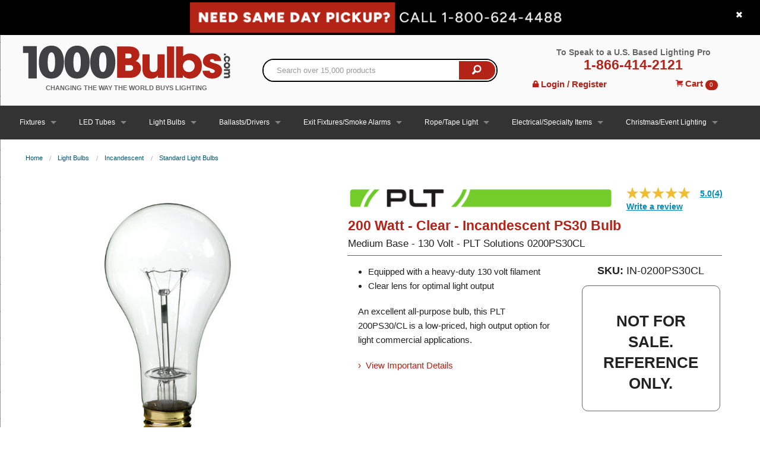

--- FILE ---
content_type: text/html; charset=utf-8
request_url: https://www.1000bulbs.com/fil/products/25846/breadcrumb?category=
body_size: 639
content:
<ul class='breadcrumbs'>
<li><a href="/">Home</a></li>
<li><a href="/category/light-bulbs">Light Bulbs</a></li>
<li><a href="/category/incandescent-light-bulbs">Incandescent</a></li>
<li><a href="/category/standard-shape-light-bulbs">Standard Light Bulbs</a></li>
</ul>




--- FILE ---
content_type: text/html;charset=utf-8
request_url: https://pnapi.invoca.net/2627/na.json
body_size: 230
content:
[{"requestId":"+18006244488","status":"success","formattedNumber":"866-414-2121","countryCode":"1","nationalNumber":"8664142121","lifetimeInSeconds":300,"overflow":null,"surge":null,"invocaId":"i-65aa3066-bdd9-4fb7-a2b1-ecab9ef17b2e"},{"type":"settings","metrics":true}]

--- FILE ---
content_type: text/html;charset=utf-8
request_url: https://pnapi.invoca.net/2627/na.json
body_size: 230
content:
[{"requestId":"+18006244488","status":"success","formattedNumber":"866-414-2121","countryCode":"1","nationalNumber":"8664142121","lifetimeInSeconds":300,"overflow":null,"surge":null,"invocaId":"i-65aa3066-bdd9-4fb7-a2b1-ecab9ef17b2e"},{"type":"settings","metrics":true}]

--- FILE ---
content_type: text/css
request_url: https://tags.srv.stackadapt.com/sa.css
body_size: -11
content:
:root {
    --sa-uid: '0-81a607cb-0ced-5e59-6eea-2ddd8126c028';
}

--- FILE ---
content_type: application/javascript; charset=utf-8
request_url: https://www.1000bulbs.com/fil/assets/application-e44160af20d7cb7b766bbab954799c73d7384bb68c15f889740d610f2a6d7037.js
body_size: 153429
content:
function getSuggestedAddress(t){var e=t[0].components;return street=isPoBox(e)?poBoxString(e):streetString(e),{street:street,street2:street2String(e),city:e.city_name,state:e.state_abbreviation,zipcode:e.zipcode}}function streetString(t){return street="",street+=t.primary_number,t.street_predirection&&(street+=" "+t.street_predirection),t.street_name&&(street+=" "+t.street_name),t.street_postdirection&&(street+=" "+t.street_postdirection),t.street_suffix&&(street+=" "+t.street_suffix),street}function poBoxString(t){return street="",t.street_predirection&&(street+=" "+t.street_predirection),t.street_name&&(street+=" "+t.street_name),t.street_postdirection&&(street+=" "+t.street_postdirection),t.street_suffix&&(street+=" "+t.street_suffix),street+=" ",street+=t.primary_number,street}function isPoBox(t){var e=new RegExp("PO Box","g");return t.street_name.match(e)}function street2String(t){return street2="",t.secondary_designator&&(street2+=t.secondary_designator),t.secondary_number&&(street2+=" "+t.secondary_number),street2}function getAddressData(t){var e,i,n,s,a;return n=t.find("input[name*=address_1]").val(),s=t.find("input[name*=address_2]").val(),e=t.find("input[name*=city]:not([name*=auth])").val(),i=t.find("select[name*=state]").val(),a=t.find("input[name*=zip]").val(),[{street:n,street2:s,city:e,state:i,zipcode:a}]}function populateForm(t){$("input[name*=address_1]").val(t.street),$("input[name*=address_2]").val(t.street2),$("input[name*=city]:not([name*=auth])").val(t.city),$("input[name*=zip]").val(t.zipcode),$("select[name*=state]").val(t.state)}function replaceSubmitButton(t){return t.find(".submit-button").val("Continue")}function disableSubmitButton(t){$(".submit-button").each(function(){var e=$(this);e.addClass("disabled"),e.val(e.data("validate-msg")||t)}),submitIsDisabled=!0}function enableSubmitButton(t){$(".submit-button").each(function(){var e=$(this);e.removeClass("disabled"),e.val(e.data("validate-msg")||t||e.val())})}function removeSubmitButton(){$(".submit-button").each(function(){var t=$(this);t.remove()})}function suggestedAddressVcard(t){return'<ul class="vcard"><li class="fn">Suggested Address</li><li class="street-address">'+t.street+'</li><li class="street-address">'+t.street2+'</li><li class="locality">'+t.city+'</li><li class="state">'+t.state+', <span class="zip">'+t.zipcode+'</span></li><li><a class="use-address">Use This Address</a></li></ul>'}function addressesMatch(t,e){var i=new RegExp(t.street,"g");return e.street.match(i)&&t.city===e.city&&t.state===e.state&&t.zipcode===e.zipcode}function successAlert(t){t.find(".vcard").replaceWith('<div class="alert-box success radius">Updated Address.</div>')}function submit(t){disableSubmitButton("Processing..."),t.attr("data-abide",""),t[0].submit()}!function(t,e){"use strict";"object"==typeof module&&"object"==typeof module.exports?module.exports=t.document?e(t,!0):function(t){if(!t.document)throw new Error("jQuery requires a window with a document");return e(t)}:e(t)}("undefined"!=typeof window?window:this,function(t,e){"use strict";function i(t,e,i){i=i||wt;var n,s,a=i.createElement("script");if(a.text=t,e)for(n in xt)s=e[n]||e.getAttribute&&e.getAttribute(n),s&&a.setAttribute(n,s);i.head.appendChild(a).parentNode.removeChild(a)}function n(t){return null==t?t+"":"object"==typeof t||"function"==typeof t?ft[pt.call(t)]||"object":typeof t}function s(t){var e=!!t&&"length"in t&&t.length,i=n(t);return yt(t)||_t(t)?!1:"array"===i||0===e||"number"==typeof e&&e>0&&e-1 in t}function a(t,e){return t.nodeName&&t.nodeName.toLowerCase()===e.toLowerCase()}function o(t,e,i){return yt(e)?Ct.grep(t,function(t,n){return!!e.call(t,n,t)!==i}):e.nodeType?Ct.grep(t,function(t){return t===e!==i}):"string"!=typeof e?Ct.grep(t,function(t){return ht.call(e,t)>-1!==i}):Ct.filter(e,t,i)}function r(t,e){for(;(t=t[e])&&1!==t.nodeType;);return t}function l(t){var e={};return Ct.each(t.match(Ft)||[],function(t,i){e[i]=!0}),e}function c(t){return t}function d(t){throw t}function u(t,e,i,n){var s;try{t&&yt(s=t.promise)?s.call(t).done(e).fail(i):t&&yt(s=t.then)?s.call(t,e,i):e.apply(void 0,[t].slice(n))}catch(t){i.apply(void 0,[t])}}function h(){wt.removeEventListener("DOMContentLoaded",h),t.removeEventListener("load",h),Ct.ready()}function f(t,e){return e.toUpperCase()}function p(t){return t.replace(Lt,"ms-").replace(Nt,f)}function g(){this.expando=Ct.expando+g.uid++}function m(t){return"true"===t?!0:"false"===t?!1:"null"===t?null:t===+t+""?+t:zt.test(t)?JSON.parse(t):t}function v(t,e,i){var n;if(void 0===i&&1===t.nodeType)if(n="data-"+e.replace(Wt,"-$&").toLowerCase(),i=t.getAttribute(n),"string"==typeof i){try{i=m(i)}catch(s){}Ut.set(t,e,i)}else i=void 0;return i}function b(t,e,i,n){var s,a,o=20,r=n?function(){return n.cur()}:function(){return Ct.css(t,e,"")},l=r(),c=i&&i[3]||(Ct.cssNumber[e]?"":"px"),d=t.nodeType&&(Ct.cssNumber[e]||"px"!==c&&+l)&&Vt.exec(Ct.css(t,e));if(d&&d[3]!==c){for(l/=2,c=c||d[3],d=+l||1;o--;)Ct.style(t,e,d+c),(1-a)*(1-(a=r()/l||.5))<=0&&(o=0),d/=a;d=2*d,Ct.style(t,e,d+c),i=i||[]}return i&&(d=+d||+l||0,s=i[1]?d+(i[1]+1)*i[2]:+i[2],n&&(n.unit=c,n.start=d,n.end=s)),s}function y(t){var e,i=t.ownerDocument,n=t.nodeName,s=Zt[n];return s?s:(e=i.body.appendChild(i.createElement(n)),s=Ct.css(e,"display"),e.parentNode.removeChild(e),"none"===s&&(s="block"),Zt[n]=s,s)}function _(t,e){for(var i,n,s=[],a=0,o=t.length;o>a;a++)n=t[a],n.style&&(i=n.style.display,e?("none"===i&&(s[a]=Bt.get(n,"display")||null,s[a]||(n.style.display="")),""===n.style.display&&Jt(n)&&(s[a]=y(n))):"none"!==i&&(s[a]="none",Bt.set(n,"display",i)));for(a=0;o>a;a++)null!=s[a]&&(t[a].style.display=s[a]);return t}function w(t,e){var i;return i="undefined"!=typeof t.getElementsByTagName?t.getElementsByTagName(e||"*"):"undefined"!=typeof t.querySelectorAll?t.querySelectorAll(e||"*"):[],void 0===e||e&&a(t,e)?Ct.merge([t],i):i}function x(t,e){for(var i=0,n=t.length;n>i;i++)Bt.set(t[i],"globalEval",!e||Bt.get(e[i],"globalEval"))}function S(t,e,i,s,a){for(var o,r,l,c,d,u,h=e.createDocumentFragment(),f=[],p=0,g=t.length;g>p;p++)if(o=t[p],o||0===o)if("object"===n(o))Ct.merge(f,o.nodeType?[o]:o);else if(se.test(o)){for(r=r||h.appendChild(e.createElement("div")),l=(ee.exec(o)||["",""])[1].toLowerCase(),c=ne[l]||ne._default,r.innerHTML=c[1]+Ct.htmlPrefilter(o)+c[2],u=c[0];u--;)r=r.lastChild;Ct.merge(f,r.childNodes),r=h.firstChild,r.textContent=""}else f.push(e.createTextNode(o));for(h.textContent="",p=0;o=f[p++];)if(s&&Ct.inArray(o,s)>-1)a&&a.push(o);else if(d=Gt(o),r=w(h.appendChild(o),"script"),d&&x(r),i)for(u=0;o=r[u++];)ie.test(o.type||"")&&i.push(o);return h}function C(){return!0}function k(){return!1}function T(t,e){return t===$()==("focus"===e)}function $(){try{return wt.activeElement}catch(t){}}function E(t,e,i,n,s,a){var o,r;if("object"==typeof e){"string"!=typeof i&&(n=n||i,i=void 0);for(r in e)E(t,r,i,n,e[r],a);return t}if(null==n&&null==s?(s=i,n=i=void 0):null==s&&("string"==typeof i?(s=n,n=void 0):(s=n,n=i,i=void 0)),s===!1)s=k;else if(!s)return t;return 1===a&&(o=s,s=function(t){return Ct().off(t),o.apply(this,arguments)},s.guid=o.guid||(o.guid=Ct.guid++)),t.each(function(){Ct.event.add(this,e,s,n,i)})}function I(t,e,i){return i?(Bt.set(t,e,!1),void Ct.event.add(t,e,{namespace:!1,handler:function(t){var n,s,a=Bt.get(this,e);if(1&t.isTrigger&&this[e]){if(a.length)(Ct.event.special[e]||{}).delegateType&&t.stopPropagation();else if(a=ct.call(arguments),Bt.set(this,e,a),n=i(this,e),this[e](),s=Bt.get(this,e),a!==s||n?Bt.set(this,e,!1):s={},a!==s)return t.stopImmediatePropagation(),t.preventDefault(),s.value}else a.length&&(Bt.set(this,e,{value:Ct.event.trigger(Ct.extend(a[0],Ct.Event.prototype),a.slice(1),this)}),t.stopImmediatePropagation())}})):void(void 0===Bt.get(t,e)&&Ct.event.add(t,e,C))}function A(t,e){return a(t,"table")&&a(11!==e.nodeType?e:e.firstChild,"tr")?Ct(t).children("tbody")[0]||t:t}function H(t){return t.type=(null!==t.getAttribute("type"))+"/"+t.type,t}function D(t){return"true/"===(t.type||"").slice(0,5)?t.type=t.type.slice(5):t.removeAttribute("type"),t}function j(t,e){var i,n,s,a,o,r,l;if(1===e.nodeType){if(Bt.hasData(t)&&(a=Bt.get(t),l=a.events)){Bt.remove(e,"handle events");for(s in l)for(i=0,n=l[s].length;n>i;i++)Ct.event.add(e,s,l[s][i])}Ut.hasData(t)&&(o=Ut.access(t),r=Ct.extend({},o),Ut.set(e,r))}}function R(t,e){var i=e.nodeName.toLowerCase();"input"===i&&te.test(t.type)?e.checked=t.checked:("input"===i||"textarea"===i)&&(e.defaultValue=t.defaultValue)}function F(t,e,n,s){e=dt(e);var a,o,r,l,c,d,u=0,h=t.length,f=h-1,p=e[0],g=yt(p);if(g||h>1&&"string"==typeof p&&!bt.checkClone&&ce.test(p))return t.each(function(i){var a=t.eq(i);g&&(e[0]=p.call(this,i,a.html())),F(a,e,n,s)});if(h&&(a=S(e,t[0].ownerDocument,!1,t,s),o=a.firstChild,1===a.childNodes.length&&(a=o),o||s)){for(r=Ct.map(w(a,"script"),H),l=r.length;h>u;u++)c=a,u!==f&&(c=Ct.clone(c,!0,!0),l&&Ct.merge(r,w(c,"script"))),n.call(t[u],c,u);if(l)for(d=r[r.length-1].ownerDocument,Ct.map(r,D),u=0;l>u;u++)c=r[u],ie.test(c.type||"")&&!Bt.access(c,"globalEval")&&Ct.contains(d,c)&&(c.src&&"module"!==(c.type||"").toLowerCase()?Ct._evalUrl&&!c.noModule&&Ct._evalUrl(c.src,{nonce:c.nonce||c.getAttribute("nonce")},d):i(c.textContent.replace(de,""),c,d))}return t}function P(t,e,i){for(var n,s=e?Ct.filter(e,t):t,a=0;null!=(n=s[a]);a++)i||1!==n.nodeType||Ct.cleanData(w(n)),n.parentNode&&(i&&Gt(n)&&x(w(n,"script")),n.parentNode.removeChild(n));return t}function M(t,e,i){var n,s,a,o,r=t.style;return i=i||he(t),i&&(o=i.getPropertyValue(e)||i[e],""!==o||Gt(t)||(o=Ct.style(t,e)),!bt.pixelBoxStyles()&&ue.test(o)&&pe.test(e)&&(n=r.width,s=r.minWidth,a=r.maxWidth,r.minWidth=r.maxWidth=r.width=o,o=i.width,r.width=n,r.minWidth=s,r.maxWidth=a)),void 0!==o?o+"":o}function O(t,e){return{get:function(){return t()?void delete this.get:(this.get=e).apply(this,arguments)}}}function L(t){for(var e=t[0].toUpperCase()+t.slice(1),i=ge.length;i--;)if(t=ge[i]+e,t in me)return t}function N(t){var e=Ct.cssProps[t]||ve[t];return e?e:t in me?t:ve[t]=L(t)||t}function q(t,e,i){var n=Vt.exec(e);return n?Math.max(0,n[2]-(i||0))+(n[3]||"px"):e}function B(t,e,i,n,s,a){var o="width"===e?1:0,r=0,l=0;if(i===(n?"border":"content"))return 0;for(;4>o;o+=2)"margin"===i&&(l+=Ct.css(t,i+Yt[o],!0,s)),n?("content"===i&&(l-=Ct.css(t,"padding"+Yt[o],!0,s)),"margin"!==i&&(l-=Ct.css(t,"border"+Yt[o]+"Width",!0,s))):(l+=Ct.css(t,"padding"+Yt[o],!0,s),"padding"!==i?l+=Ct.css(t,"border"+Yt[o]+"Width",!0,s):r+=Ct.css(t,"border"+Yt[o]+"Width",!0,s));return!n&&a>=0&&(l+=Math.max(0,Math.ceil(t["offset"+e[0].toUpperCase()+e.slice(1)]-a-l-r-.5))||0),l}function U(t,e,i){var n=he(t),s=!bt.boxSizingReliable()||i,o=s&&"border-box"===Ct.css(t,"boxSizing",!1,n),r=o,l=M(t,e,n),c="offset"+e[0].toUpperCase()+e.slice(1);if(ue.test(l)){if(!i)return l;l="auto"}return(!bt.boxSizingReliable()&&o||!bt.reliableTrDimensions()&&a(t,"tr")||"auto"===l||!parseFloat(l)&&"inline"===Ct.css(t,"display",!1,n))&&t.getClientRects().length&&(o="border-box"===Ct.css(t,"boxSizing",!1,n),r=c in t,r&&(l=t[c])),l=parseFloat(l)||0,l+B(t,e,i||(o?"border":"content"),r,n,l)+"px"}function z(t,e,i,n,s){return new z.prototype.init(t,e,i,n,s)}function W(){Se&&(wt.hidden===!1&&t.requestAnimationFrame?t.requestAnimationFrame(W):t.setTimeout(W,Ct.fx.interval),Ct.fx.tick())}function X(){return t.setTimeout(function(){xe=void 0}),xe=Date.now()}function V(t,e){var i,n=0,s={height:t};for(e=e?1:0;4>n;n+=2-e)i=Yt[n],s["margin"+i]=s["padding"+i]=t;return e&&(s.opacity=s.width=t),s}function Y(t,e,i){for(var n,s=(Q.tweeners[e]||[]).concat(Q.tweeners["*"]),a=0,o=s.length;o>a;a++)if(n=s[a].call(i,e,t))return n}function K(t,e,i){var n,s,a,o,r,l,c,d,u="width"in e||"height"in e,h=this,f={},p=t.style,g=t.nodeType&&Jt(t),m=Bt.get(t,"fxshow");i.queue||(o=Ct._queueHooks(t,"fx"),null==o.unqueued&&(o.unqueued=0,r=o.empty.fire,o.empty.fire=function(){o.unqueued||r()}),o.unqueued++,h.always(function(){h.always(function(){o.unqueued--,Ct.queue(t,"fx").length||o.empty.fire()})}));for(n in e)if(s=e[n],Ce.test(s)){if(delete e[n],a=a||"toggle"===s,s===(g?"hide":"show")){if("show"!==s||!m||void 0===m[n])continue;g=!0}f[n]=m&&m[n]||Ct.style(t,n)}if(l=!Ct.isEmptyObject(e),l||!Ct.isEmptyObject(f)){u&&1===t.nodeType&&(i.overflow=[p.overflow,p.overflowX,p.overflowY],c=m&&m.display,null==c&&(c=Bt.get(t,"display")),d=Ct.css(t,"display"),"none"===d&&(c?d=c:(_([t],!0),c=t.style.display||c,d=Ct.css(t,"display"),_([t]))),("inline"===d||"inline-block"===d&&null!=c)&&"none"===Ct.css(t,"float")&&(l||(h.done(function(){p.display=c}),null==c&&(d=p.display,c="none"===d?"":d)),p.display="inline-block")),i.overflow&&(p.overflow="hidden",h.always(function(){p.overflow=i.overflow[0],p.overflowX=i.overflow[1],p.overflowY=i.overflow[2]})),l=!1;for(n in f)l||(m?"hidden"in m&&(g=m.hidden):m=Bt.access(t,"fxshow",{display:c}),a&&(m.hidden=!g),g&&_([t],!0),h.done(function(){g||_([t]),Bt.remove(t,"fxshow");for(n in f)Ct.style(t,n,f[n])})),l=Y(g?m[n]:0,n,h),n in m||(m[n]=l.start,g&&(l.end=l.start,l.start=0))}}function G(t,e){var i,n,s,a,o;for(i in t)if(n=p(i),s=e[n],a=t[i],Array.isArray(a)&&(s=a[1],a=t[i]=a[0]),i!==n&&(t[n]=a,delete t[i]),o=Ct.cssHooks[n],o&&"expand"in o){a=o.expand(a),delete t[n];for(i in a)i in t||(t[i]=a[i],e[i]=s)}else e[n]=s}function Q(t,e,i){var n,s,a=0,o=Q.prefilters.length,r=Ct.Deferred().always(function(){delete l.elem}),l=function(){if(s)return!1;for(var e=xe||X(),i=Math.max(0,c.startTime+c.duration-e),n=i/c.duration||0,a=1-n,o=0,l=c.tweens.length;l>o;o++)c.tweens[o].run(a);return r.notifyWith(t,[c,a,i]),1>a&&l?i:(l||r.notifyWith(t,[c,1,0]),r.resolveWith(t,[c]),!1)},c=r.promise({elem:t,props:Ct.extend({},e),opts:Ct.extend(!0,{specialEasing:{},easing:Ct.easing._default},i),originalProperties:e,originalOptions:i,startTime:xe||X(),duration:i.duration,tweens:[],createTween:function(e,i){var n=Ct.Tween(t,c.opts,e,i,c.opts.specialEasing[e]||c.opts.easing);return c.tweens.push(n),n},stop:function(e){var i=0,n=e?c.tweens.length:0;if(s)return this;for(s=!0;n>i;i++)c.tweens[i].run(1);return e?(r.notifyWith(t,[c,1,0]),r.resolveWith(t,[c,e])):r.rejectWith(t,[c,e]),this}}),d=c.props;for(G(d,c.opts.specialEasing);o>a;a++)if(n=Q.prefilters[a].call(c,t,d,c.opts))return yt(n.stop)&&(Ct._queueHooks(c.elem,c.opts.queue).stop=n.stop.bind(n)),n;return Ct.map(d,Y,c),yt(c.opts.start)&&c.opts.start.call(t,c),c.progress(c.opts.progress).done(c.opts.done,c.opts.complete).fail(c.opts.fail).always(c.opts.always),Ct.fx.timer(Ct.extend(l,{elem:t,anim:c,queue:c.opts.queue})),c}function J(t){var e=t.match(Ft)||[];return e.join(" ")}function Z(t){return t.getAttribute&&t.getAttribute("class")||""}function tt(t){return Array.isArray(t)?t:"string"==typeof t?t.match(Ft)||[]:[]}function et(t,e,i,s){var a;if(Array.isArray(e))Ct.each(e,function(e,n){i||Pe.test(t)?s(t,n):et(t+"["+("object"==typeof n&&null!=n?e:"")+"]",n,i,s)});else if(i||"object"!==n(e))s(t,e);else for(a in e)et(t+"["+a+"]",e[a],i,s)}function it(t){return function(e,i){"string"!=typeof e&&(i=e,e="*");var n,s=0,a=e.toLowerCase().match(Ft)||[];if(yt(i))for(;n=a[s++];)"+"===n[0]?(n=n.slice(1)||"*",(t[n]=t[n]||[]).unshift(i)):(t[n]=t[n]||[]).push(i)}}function nt(t,e,i,n){function s(r){var l;return a[r]=!0,Ct.each(t[r]||[],function(t,r){var c=r(e,i,n);return"string"!=typeof c||o||a[c]?o?!(l=c):void 0:(e.dataTypes.unshift(c),s(c),!1)}),l}var a={},o=t===Ye;return s(e.dataTypes[0])||!a["*"]&&s("*")}function st(t,e){var i,n,s=Ct.ajaxSettings.flatOptions||{};for(i in e)void 0!==e[i]&&((s[i]?t:n||(n={}))[i]=e[i]);return n&&Ct.extend(!0,t,n),t}function at(t,e,i){for(var n,s,a,o,r=t.contents,l=t.dataTypes;"*"===l[0];)l.shift(),void 0===n&&(n=t.mimeType||e.getResponseHeader("Content-Type"));if(n)for(s in r)if(r[s]&&r[s].test(n)){l.unshift(s);break}if(l[0]in i)a=l[0];else{for(s in i){if(!l[0]||t.converters[s+" "+l[0]]){a=s;break}o||(o=s)}a=a||o}return a?(a!==l[0]&&l.unshift(a),i[a]):void 0}function ot(t,e,i,n){var s,a,o,r,l,c={},d=t.dataTypes.slice();if(d[1])for(o in t.converters)c[o.toLowerCase()]=t.converters[o];for(a=d.shift();a;)if(t.responseFields[a]&&(i[t.responseFields[a]]=e),!l&&n&&t.dataFilter&&(e=t.dataFilter(e,t.dataType)),l=a,a=d.shift())if("*"===a)a=l;else if("*"!==l&&l!==a){if(o=c[l+" "+a]||c["* "+a],!o)for(s in c)if(r=s.split(" "),r[1]===a&&(o=c[l+" "+r[0]]||c["* "+r[0]])){o===!0?o=c[s]:c[s]!==!0&&(a=r[0],d.unshift(r[1]));break}if(o!==!0)if(o&&t["throws"])e=o(e);else try{e=o(e)}catch(u){return{state:"parsererror",error:o?u:"No conversion from "+l+" to "+a}}}return{state:"success",data:e}}var rt=[],lt=Object.getPrototypeOf,ct=rt.slice,dt=rt.flat?function(t){return rt.flat.call(t)}:function(t){return rt.concat.apply([],t)},ut=rt.push,ht=rt.indexOf,ft={},pt=ft.toString,gt=ft.hasOwnProperty,mt=gt.toString,vt=mt.call(Object),bt={},yt=function(t){return"function"==typeof t&&"number"!=typeof t.nodeType},_t=function(t){return null!=t&&t===t.window},wt=t.document,xt={type:!0,src:!0,nonce:!0,noModule:!0},St="3.5.1",Ct=function(t,e){return new Ct.fn.init(t,e)};Ct.fn=Ct.prototype={jquery:St,constructor:Ct,length:0,toArray:function(){return ct.call(this)},get:function(t){return null==t?ct.call(this):0>t?this[t+this.length]:this[t]},pushStack:function(t){var e=Ct.merge(this.constructor(),t);return e.prevObject=this,e},each:function(t){return Ct.each(this,t)},map:function(t){return this.pushStack(Ct.map(this,function(e,i){return t.call(e,i,e)}))},slice:function(){return this.pushStack(ct.apply(this,arguments))},first:function(){return this.eq(0)},last:function(){return this.eq(-1)},even:function(){return this.pushStack(Ct.grep(this,function(t,e){return(e+1)%2}))},odd:function(){return this.pushStack(Ct.grep(this,function(t,e){return e%2}))},eq:function(t){var e=this.length,i=+t+(0>t?e:0);return this.pushStack(i>=0&&e>i?[this[i]]:[])},end:function(){return this.prevObject||this.constructor()},push:ut,sort:rt.sort,splice:rt.splice},Ct.extend=Ct.fn.extend=function(){var t,e,i,n,s,a,o=arguments[0]||{},r=1,l=arguments.length,c=!1;for("boolean"==typeof o&&(c=o,o=arguments[r]||{},r++),"object"==typeof o||yt(o)||(o={}),r===l&&(o=this,r--);l>r;r++)if(null!=(t=arguments[r]))for(e in t)n=t[e],"__proto__"!==e&&o!==n&&(c&&n&&(Ct.isPlainObject(n)||(s=Array.isArray(n)))?(i=o[e],a=s&&!Array.isArray(i)?[]:s||Ct.isPlainObject(i)?i:{},s=!1,o[e]=Ct.extend(c,a,n)):void 0!==n&&(o[e]=n));return o},Ct.extend({expando:"jQuery"+(St+Math.random()).replace(/\D/g,""),isReady:!0,error:function(t){throw new Error(t)},noop:function(){},isPlainObject:function(t){var e,i;return t&&"[object Object]"===pt.call(t)?(e=lt(t))?(i=gt.call(e,"constructor")&&e.constructor,"function"==typeof i&&mt.call(i)===vt):!0:!1},isEmptyObject:function(t){var e;for(e in t)return!1;return!0},globalEval:function(t,e,n){i(t,{nonce:e&&e.nonce},n)},each:function(t,e){var i,n=0;if(s(t))for(i=t.length;i>n&&e.call(t[n],n,t[n])!==!1;n++);else for(n in t)if(e.call(t[n],n,t[n])===!1)break;return t},makeArray:function(t,e){var i=e||[];return null!=t&&(s(Object(t))?Ct.merge(i,"string"==typeof t?[t]:t):ut.call(i,t)),i},inArray:function(t,e,i){return null==e?-1:ht.call(e,t,i)},merge:function(t,e){for(var i=+e.length,n=0,s=t.length;i>n;n++)t[s++]=e[n];return t.length=s,t},grep:function(t,e,i){for(var n,s=[],a=0,o=t.length,r=!i;o>a;a++)n=!e(t[a],a),n!==r&&s.push(t[a]);return s},map:function(t,e,i){var n,a,o=0,r=[];if(s(t))for(n=t.length;n>o;o++)a=e(t[o],o,i),null!=a&&r.push(a);else for(o in t)a=e(t[o],o,i),null!=a&&r.push(a);return dt(r)},guid:1,support:bt}),"function"==typeof Symbol&&(Ct.fn[Symbol.iterator]=rt[Symbol.iterator]),Ct.each("Boolean Number String Function Array Date RegExp Object Error Symbol".split(" "),function(t,e){ft["[object "+e+"]"]=e.toLowerCase()});var kt=function(t){function e(t,e,i,n){var s,a,o,r,l,c,d,h=e&&e.ownerDocument,p=e?e.nodeType:9;if(i=i||[],"string"!=typeof t||!t||1!==p&&9!==p&&11!==p)return i;if(!n&&(D(e),e=e||j,F)){if(11!==p&&(l=yt.exec(t)))if(s=l[1]){if(9===p){if(!(o=e.getElementById(s)))return i;if(o.id===s)return i.push(o),i}else if(h&&(o=h.getElementById(s))&&L(e,o)&&o.id===s)return i.push(o),i}else{if(l[2])return Z.apply(i,e.getElementsByTagName(t)),i;if((s=l[3])&&x.getElementsByClassName&&e.getElementsByClassName)return Z.apply(i,e.getElementsByClassName(s)),i}if(x.qsa&&!V[t+" "]&&(!P||!P.test(t))&&(1!==p||"object"!==e.nodeName.toLowerCase())){if(d=t,h=e,1===p&&(ut.test(t)||dt.test(t))){for(h=_t.test(t)&&u(e.parentNode)||e,h===e&&x.scope||((r=e.getAttribute("id"))?r=r.replace(St,Ct):e.setAttribute("id",r=N)),c=T(t),a=c.length;a--;)c[a]=(r?"#"+r:":scope")+" "+f(c[a]);d=c.join(",")}try{return Z.apply(i,h.querySelectorAll(d)),i}catch(g){V(t,!0)}finally{r===N&&e.removeAttribute("id")}}}return E(t.replace(lt,"$1"),e,i,n)}function i(){function t(i,n){return e.push(i+" ")>S.cacheLength&&delete t[e.shift()],t[i+" "]=n}var e=[];return t}function n(t){return t[N]=!0,t}function s(t){var e=j.createElement("fieldset");try{return!!t(e)}catch(i){return!1}finally{e.parentNode&&e.parentNode.removeChild(e),e=null}}function a(t,e){for(var i=t.split("|"),n=i.length;n--;)S.attrHandle[i[n]]=e}function o(t,e){var i=e&&t,n=i&&1===t.nodeType&&1===e.nodeType&&t.sourceIndex-e.sourceIndex;if(n)return n;if(i)for(;i=i.nextSibling;)if(i===e)return-1;return t?1:-1}function r(t){return function(e){var i=e.nodeName.toLowerCase();return"input"===i&&e.type===t}}function l(t){return function(e){var i=e.nodeName.toLowerCase();return("input"===i||"button"===i)&&e.type===t}}function c(t){return function(e){return"form"in e?e.parentNode&&e.disabled===!1?"label"in e?"label"in e.parentNode?e.parentNode.disabled===t:e.disabled===t:e.isDisabled===t||e.isDisabled!==!t&&Tt(e)===t:e.disabled===t:"label"in e?e.disabled===t:!1}}function d(t){return n(function(e){return e=+e,n(function(i,n){for(var s,a=t([],i.length,e),o=a.length;o--;)i[s=a[o]]&&(i[s]=!(n[s]=i[s]))})})}function u(t){return t&&"undefined"!=typeof t.getElementsByTagName&&t}function h(){}function f(t){for(var e=0,i=t.length,n="";i>e;e++)n+=t[e].value;return n}function p(t,e,i){var n=e.dir,s=e.next,a=s||n,o=i&&"parentNode"===a,r=U++;return e.first?function(e,i,s){for(;e=e[n];)if(1===e.nodeType||o)return t(e,i,s);return!1}:function(e,i,l){var c,d,u,h=[B,r];if(l){for(;e=e[n];)if((1===e.nodeType||o)&&t(e,i,l))return!0}else for(;e=e[n];)if(1===e.nodeType||o)if(u=e[N]||(e[N]={}),d=u[e.uniqueID]||(u[e.uniqueID]={}),s&&s===e.nodeName.toLowerCase())e=e[n]||e;else{if((c=d[a])&&c[0]===B&&c[1]===r)return h[2]=c[2];if(d[a]=h,h[2]=t(e,i,l))return!0}return!1}}function g(t){return t.length>1?function(e,i,n){for(var s=t.length;s--;)if(!t[s](e,i,n))return!1;return!0}:t[0]}function m(t,i,n){for(var s=0,a=i.length;a>s;s++)e(t,i[s],n);return n}function v(t,e,i,n,s){for(var a,o=[],r=0,l=t.length,c=null!=e;l>r;r++)(a=t[r])&&(!i||i(a,n,s))&&(o.push(a),c&&e.push(r));return o}function b(t,e,i,s,a,o){return s&&!s[N]&&(s=b(s)),a&&!a[N]&&(a=b(a,o)),n(function(n,o,r,l){var c,d,u,h=[],f=[],p=o.length,g=n||m(e||"*",r.nodeType?[r]:r,[]),b=!t||!n&&e?g:v(g,h,t,r,l),y=i?a||(n?t:p||s)?[]:o:b;if(i&&i(b,y,r,l),s)for(c=v(y,f),s(c,[],r,l),d=c.length;d--;)(u=c[d])&&(y[f[d]]=!(b[f[d]]=u));if(n){if(a||t){if(a){for(c=[],d=y.length;d--;)(u=y[d])&&c.push(b[d]=u);a(null,y=[],c,l)}for(d=y.length;d--;)(u=y[d])&&(c=a?et(n,u):h[d])>-1&&(n[c]=!(o[c]=u))}}else y=v(y===o?y.splice(p,y.length):y),a?a(null,o,y,l):Z.apply(o,y)})}function y(t){for(var e,i,n,s=t.length,a=S.relative[t[0].type],o=a||S.relative[" "],r=a?1:0,l=p(function(t){return t===e},o,!0),c=p(function(t){return et(e,t)>-1},o,!0),d=[function(t,i,n){var s=!a&&(n||i!==I)||((e=i).nodeType?l(t,i,n):c(t,i,n));return e=null,s}];s>r;r++)if(i=S.relative[t[r].type])d=[p(g(d),i)];else{if(i=S.filter[t[r].type].apply(null,t[r].matches),i[N]){for(n=++r;s>n&&!S.relative[t[n].type];n++);return b(r>1&&g(d),r>1&&f(t.slice(0,r-1).concat({value:" "===t[r-2].type?"*":""})).replace(lt,"$1"),i,n>r&&y(t.slice(r,n)),s>n&&y(t=t.slice(n)),s>n&&f(t))}d.push(i)}return g(d)}function _(t,i){var s=i.length>0,a=t.length>0,o=function(n,o,r,l,c){var d,u,h,f=0,p="0",g=n&&[],m=[],b=I,y=n||a&&S.find.TAG("*",c),_=B+=null==b?1:Math.random()||.1,w=y.length;for(c&&(I=o==j||o||c);p!==w&&null!=(d=y[p]);p++){if(a&&d){for(u=0,o||d.ownerDocument==j||(D(d),r=!F);h=t[u++];)if(h(d,o||j,r)){l.push(d);break}c&&(B=_)}s&&((d=!h&&d)&&f--,n&&g.push(d))}if(f+=p,s&&p!==f){for(u=0;h=i[u++];)h(g,m,o,r);if(n){if(f>0)for(;p--;)g[p]||m[p]||(m[p]=Q.call(l));m=v(m)}Z.apply(l,m),c&&!n&&m.length>0&&f+i.length>1&&e.uniqueSort(l)}return c&&(B=_,I=b),g};return s?n(o):o}var w,x,S,C,k,T,$,E,I,A,H,D,j,R,F,P,M,O,L,N="sizzle"+1*new Date,q=t.document,B=0,U=0,z=i(),W=i(),X=i(),V=i(),Y=function(t,e){return t===e&&(H=!0),0},K={}.hasOwnProperty,G=[],Q=G.pop,J=G.push,Z=G.push,tt=G.slice,et=function(t,e){for(var i=0,n=t.length;n>i;i++)if(t[i]===e)return i;return-1},it="checked|selected|async|autofocus|autoplay|controls|defer|disabled|hidden|ismap|loop|multiple|open|readonly|required|scoped",nt="[\\x20\\t\\r\\n\\f]",st="(?:\\\\[\\da-fA-F]{1,6}"+nt+"?|\\\\[^\\r\\n\\f]|[\\w-]|[^\x00-\\x7f])+",at="\\["+nt+"*("+st+")(?:"+nt+"*([*^$|!~]?=)"+nt+"*(?:'((?:\\\\.|[^\\\\'])*)'|\"((?:\\\\.|[^\\\\\"])*)\"|("+st+"))|)"+nt+"*\\]",ot=":("+st+")(?:\\((('((?:\\\\.|[^\\\\'])*)'|\"((?:\\\\.|[^\\\\\"])*)\")|((?:\\\\.|[^\\\\()[\\]]|"+at+")*)|.*)\\)|)",rt=new RegExp(nt+"+","g"),lt=new RegExp("^"+nt+"+|((?:^|[^\\\\])(?:\\\\.)*)"+nt+"+$","g"),ct=new RegExp("^"+nt+"*,"+nt+"*"),dt=new RegExp("^"+nt+"*([>+~]|"+nt+")"+nt+"*"),ut=new RegExp(nt+"|>"),ht=new RegExp(ot),ft=new RegExp("^"+st+"$"),pt={ID:new RegExp("^#("+st+")"),CLASS:new RegExp("^\\.("+st+")"),TAG:new RegExp("^("+st+"|[*])"),ATTR:new RegExp("^"+at),PSEUDO:new RegExp("^"+ot),CHILD:new RegExp("^:(only|first|last|nth|nth-last)-(child|of-type)(?:\\("+nt+"*(even|odd|(([+-]|)(\\d*)n|)"+nt+"*(?:([+-]|)"+nt+"*(\\d+)|))"+nt+"*\\)|)","i"),bool:new RegExp("^(?:"+it+")$","i"),needsContext:new RegExp("^"+nt+"*[>+~]|:(even|odd|eq|gt|lt|nth|first|last)(?:\\("+nt+"*((?:-\\d)?\\d*)"+nt+"*\\)|)(?=[^-]|$)","i")},gt=/HTML$/i,mt=/^(?:input|select|textarea|button)$/i,vt=/^h\d$/i,bt=/^[^{]+\{\s*\[native \w/,yt=/^(?:#([\w-]+)|(\w+)|\.([\w-]+))$/,_t=/[+~]/,wt=new RegExp("\\\\[\\da-fA-F]{1,6}"+nt+"?|\\\\([^\\r\\n\\f])","g"),xt=function(t,e){var i="0x"+t.slice(1)-65536;return e?e:0>i?String.fromCharCode(i+65536):String.fromCharCode(i>>10|55296,1023&i|56320)},St=/([\0-\x1f\x7f]|^-?\d)|^-$|[^\0-\x1f\x7f-\uFFFF\w-]/g,Ct=function(t,e){return e?"\x00"===t?"\ufffd":t.slice(0,-1)+"\\"+t.charCodeAt(t.length-1).toString(16)+" ":"\\"+t},kt=function(){D()},Tt=p(function(t){return t.disabled===!0&&"fieldset"===t.nodeName.toLowerCase()},{dir:"parentNode",next:"legend"});try{Z.apply(G=tt.call(q.childNodes),q.childNodes),G[q.childNodes.length].nodeType}catch($t){Z={apply:G.length?function(t,e){J.apply(t,tt.call(e))}:function(t,e){for(var i=t.length,n=0;t[i++]=e[n++];);t.length=i-1}}}x=e.support={},k=e.isXML=function(t){var e=t.namespaceURI,i=(t.ownerDocument||t).documentElement;return!gt.test(e||i&&i.nodeName||"HTML")},D=e.setDocument=function(t){var e,i,n=t?t.ownerDocument||t:q;return n!=j&&9===n.nodeType&&n.documentElement?(j=n,R=j.documentElement,F=!k(j),q!=j&&(i=j.defaultView)&&i.top!==i&&(i.addEventListener?i.addEventListener("unload",kt,!1):i.attachEvent&&i.attachEvent("onunload",kt)),x.scope=s(function(t){return R.appendChild(t).appendChild(j.createElement("div")),"undefined"!=typeof t.querySelectorAll&&!t.querySelectorAll(":scope fieldset div").length}),x.attributes=s(function(t){return t.className="i",!t.getAttribute("className")}),x.getElementsByTagName=s(function(t){return t.appendChild(j.createComment("")),!t.getElementsByTagName("*").length}),x.getElementsByClassName=bt.test(j.getElementsByClassName),x.getById=s(function(t){return R.appendChild(t).id=N,!j.getElementsByName||!j.getElementsByName(N).length}),x.getById?(S.filter.ID=function(t){var e=t.replace(wt,xt);return function(t){return t.getAttribute("id")===e}},S.find.ID=function(t,e){if("undefined"!=typeof e.getElementById&&F){var i=e.getElementById(t);return i?[i]:[]}}):(S.filter.ID=function(t){var e=t.replace(wt,xt);return function(t){var i="undefined"!=typeof t.getAttributeNode&&t.getAttributeNode("id");return i&&i.value===e}},S.find.ID=function(t,e){if("undefined"!=typeof e.getElementById&&F){var i,n,s,a=e.getElementById(t);if(a){if(i=a.getAttributeNode("id"),i&&i.value===t)return[a];for(s=e.getElementsByName(t),n=0;a=s[n++];)if(i=a.getAttributeNode("id"),i&&i.value===t)return[a]}return[]}}),S.find.TAG=x.getElementsByTagName?function(t,e){return"undefined"!=typeof e.getElementsByTagName?e.getElementsByTagName(t):x.qsa?e.querySelectorAll(t):void 0}:function(t,e){var i,n=[],s=0,a=e.getElementsByTagName(t);if("*"===t){for(;i=a[s++];)1===i.nodeType&&n.push(i);return n}return a},S.find.CLASS=x.getElementsByClassName&&function(t,e){return"undefined"!=typeof e.getElementsByClassName&&F?e.getElementsByClassName(t):void 0},M=[],P=[],(x.qsa=bt.test(j.querySelectorAll))&&(s(function(t){var e;R.appendChild(t).innerHTML="<a id='"+N+"'></a><select id='"+N+"-\r\\' msallowcapture=''><option selected=''></option></select>",t.querySelectorAll("[msallowcapture^='']").length&&P.push("[*^$]="+nt+"*(?:''|\"\")"),t.querySelectorAll("[selected]").length||P.push("\\["+nt+"*(?:value|"+it+")"),t.querySelectorAll("[id~="+N+"-]").length||P.push("~="),e=j.createElement("input"),e.setAttribute("name",""),t.appendChild(e),t.querySelectorAll("[name='']").length||P.push("\\["+nt+"*name"+nt+"*="+nt+"*(?:''|\"\")"),t.querySelectorAll(":checked").length||P.push(":checked"),t.querySelectorAll("a#"+N+"+*").length||P.push(".#.+[+~]"),t.querySelectorAll("\\\f"),P.push("[\\r\\n\\f]")}),s(function(t){t.innerHTML="<a href='' disabled='disabled'></a><select disabled='disabled'><option/></select>";var e=j.createElement("input");e.setAttribute("type","hidden"),t.appendChild(e).setAttribute("name","D"),t.querySelectorAll("[name=d]").length&&P.push("name"+nt+"*[*^$|!~]?="),2!==t.querySelectorAll(":enabled").length&&P.push(":enabled",":disabled"),R.appendChild(t).disabled=!0,2!==t.querySelectorAll(":disabled").length&&P.push(":enabled",":disabled"),t.querySelectorAll("*,:x"),P.push(",.*:")})),(x.matchesSelector=bt.test(O=R.matches||R.webkitMatchesSelector||R.mozMatchesSelector||R.oMatchesSelector||R.msMatchesSelector))&&s(function(t){x.disconnectedMatch=O.call(t,"*"),O.call(t,"[s!='']:x"),M.push("!=",ot)}),P=P.length&&new RegExp(P.join("|")),M=M.length&&new RegExp(M.join("|")),e=bt.test(R.compareDocumentPosition),L=e||bt.test(R.contains)?function(t,e){var i=9===t.nodeType?t.documentElement:t,n=e&&e.parentNode;return t===n||!(!n||1!==n.nodeType||!(i.contains?i.contains(n):t.compareDocumentPosition&&16&t.compareDocumentPosition(n)))}:function(t,e){if(e)for(;e=e.parentNode;)if(e===t)return!0;return!1},Y=e?function(t,e){if(t===e)return H=!0,0;var i=!t.compareDocumentPosition-!e.compareDocumentPosition;return i?i:(i=(t.ownerDocument||t)==(e.ownerDocument||e)?t.compareDocumentPosition(e):1,1&i||!x.sortDetached&&e.compareDocumentPosition(t)===i?t==j||t.ownerDocument==q&&L(q,t)?-1:e==j||e.ownerDocument==q&&L(q,e)?1:A?et(A,t)-et(A,e):0:4&i?-1:1)}:function(t,e){if(t===e)return H=!0,0;var i,n=0,s=t.parentNode,a=e.parentNode,r=[t],l=[e];if(!s||!a)return t==j?-1:e==j?1:s?-1:a?1:A?et(A,t)-et(A,e):0;if(s===a)return o(t,e);for(i=t;i=i.parentNode;)r.unshift(i);for(i=e;i=i.parentNode;)l.unshift(i);for(;r[n]===l[n];)n++;return n?o(r[n],l[n]):r[n]==q?-1:l[n]==q?1:0},j):j},e.matches=function(t,i){return e(t,null,null,i)},e.matchesSelector=function(t,i){if(D(t),x.matchesSelector&&F&&!V[i+" "]&&(!M||!M.test(i))&&(!P||!P.test(i)))try{var n=O.call(t,i);if(n||x.disconnectedMatch||t.document&&11!==t.document.nodeType)return n}catch(s){V(i,!0)}return e(i,j,null,[t]).length>0},e.contains=function(t,e){return(t.ownerDocument||t)!=j&&D(t),L(t,e)},e.attr=function(t,e){(t.ownerDocument||t)!=j&&D(t);var i=S.attrHandle[e.toLowerCase()],n=i&&K.call(S.attrHandle,e.toLowerCase())?i(t,e,!F):void 0;return void 0!==n?n:x.attributes||!F?t.getAttribute(e):(n=t.getAttributeNode(e))&&n.specified?n.value:null},e.escape=function(t){return(t+"").replace(St,Ct)},e.error=function(t){throw new Error("Syntax error, unrecognized expression: "+t)},e.uniqueSort=function(t){var e,i=[],n=0,s=0;if(H=!x.detectDuplicates,A=!x.sortStable&&t.slice(0),t.sort(Y),H){for(;e=t[s++];)e===t[s]&&(n=i.push(s));for(;n--;)t.splice(i[n],1)}return A=null,t},C=e.getText=function(t){var e,i="",n=0,s=t.nodeType;if(s){if(1===s||9===s||11===s){if("string"==typeof t.textContent)return t.textContent;for(t=t.firstChild;t;t=t.nextSibling)i+=C(t)}else if(3===s||4===s)return t.nodeValue}else for(;e=t[n++];)i+=C(e);return i},S=e.selectors={cacheLength:50,createPseudo:n,match:pt,attrHandle:{},find:{},relative:{">":{dir:"parentNode",first:!0}," ":{dir:"parentNode"},"+":{dir:"previousSibling",first:!0},"~":{dir:"previousSibling"
}},preFilter:{ATTR:function(t){return t[1]=t[1].replace(wt,xt),t[3]=(t[3]||t[4]||t[5]||"").replace(wt,xt),"~="===t[2]&&(t[3]=" "+t[3]+" "),t.slice(0,4)},CHILD:function(t){return t[1]=t[1].toLowerCase(),"nth"===t[1].slice(0,3)?(t[3]||e.error(t[0]),t[4]=+(t[4]?t[5]+(t[6]||1):2*("even"===t[3]||"odd"===t[3])),t[5]=+(t[7]+t[8]||"odd"===t[3])):t[3]&&e.error(t[0]),t},PSEUDO:function(t){var e,i=!t[6]&&t[2];return pt.CHILD.test(t[0])?null:(t[3]?t[2]=t[4]||t[5]||"":i&&ht.test(i)&&(e=T(i,!0))&&(e=i.indexOf(")",i.length-e)-i.length)&&(t[0]=t[0].slice(0,e),t[2]=i.slice(0,e)),t.slice(0,3))}},filter:{TAG:function(t){var e=t.replace(wt,xt).toLowerCase();return"*"===t?function(){return!0}:function(t){return t.nodeName&&t.nodeName.toLowerCase()===e}},CLASS:function(t){var e=z[t+" "];return e||(e=new RegExp("(^|"+nt+")"+t+"("+nt+"|$)"))&&z(t,function(t){return e.test("string"==typeof t.className&&t.className||"undefined"!=typeof t.getAttribute&&t.getAttribute("class")||"")})},ATTR:function(t,i,n){return function(s){var a=e.attr(s,t);return null==a?"!="===i:i?(a+="","="===i?a===n:"!="===i?a!==n:"^="===i?n&&0===a.indexOf(n):"*="===i?n&&a.indexOf(n)>-1:"$="===i?n&&a.slice(-n.length)===n:"~="===i?(" "+a.replace(rt," ")+" ").indexOf(n)>-1:"|="===i?a===n||a.slice(0,n.length+1)===n+"-":!1):!0}},CHILD:function(t,e,i,n,s){var a="nth"!==t.slice(0,3),o="last"!==t.slice(-4),r="of-type"===e;return 1===n&&0===s?function(t){return!!t.parentNode}:function(e,i,l){var c,d,u,h,f,p,g=a!==o?"nextSibling":"previousSibling",m=e.parentNode,v=r&&e.nodeName.toLowerCase(),b=!l&&!r,y=!1;if(m){if(a){for(;g;){for(h=e;h=h[g];)if(r?h.nodeName.toLowerCase()===v:1===h.nodeType)return!1;p=g="only"===t&&!p&&"nextSibling"}return!0}if(p=[o?m.firstChild:m.lastChild],o&&b){for(h=m,u=h[N]||(h[N]={}),d=u[h.uniqueID]||(u[h.uniqueID]={}),c=d[t]||[],f=c[0]===B&&c[1],y=f&&c[2],h=f&&m.childNodes[f];h=++f&&h&&h[g]||(y=f=0)||p.pop();)if(1===h.nodeType&&++y&&h===e){d[t]=[B,f,y];break}}else if(b&&(h=e,u=h[N]||(h[N]={}),d=u[h.uniqueID]||(u[h.uniqueID]={}),c=d[t]||[],f=c[0]===B&&c[1],y=f),y===!1)for(;(h=++f&&h&&h[g]||(y=f=0)||p.pop())&&((r?h.nodeName.toLowerCase()!==v:1!==h.nodeType)||!++y||(b&&(u=h[N]||(h[N]={}),d=u[h.uniqueID]||(u[h.uniqueID]={}),d[t]=[B,y]),h!==e)););return y-=s,y===n||y%n===0&&y/n>=0}}},PSEUDO:function(t,i){var s,a=S.pseudos[t]||S.setFilters[t.toLowerCase()]||e.error("unsupported pseudo: "+t);return a[N]?a(i):a.length>1?(s=[t,t,"",i],S.setFilters.hasOwnProperty(t.toLowerCase())?n(function(t,e){for(var n,s=a(t,i),o=s.length;o--;)n=et(t,s[o]),t[n]=!(e[n]=s[o])}):function(t){return a(t,0,s)}):a}},pseudos:{not:n(function(t){var e=[],i=[],s=$(t.replace(lt,"$1"));return s[N]?n(function(t,e,i,n){for(var a,o=s(t,null,n,[]),r=t.length;r--;)(a=o[r])&&(t[r]=!(e[r]=a))}):function(t,n,a){return e[0]=t,s(e,null,a,i),e[0]=null,!i.pop()}}),has:n(function(t){return function(i){return e(t,i).length>0}}),contains:n(function(t){return t=t.replace(wt,xt),function(e){return(e.textContent||C(e)).indexOf(t)>-1}}),lang:n(function(t){return ft.test(t||"")||e.error("unsupported lang: "+t),t=t.replace(wt,xt).toLowerCase(),function(e){var i;do if(i=F?e.lang:e.getAttribute("xml:lang")||e.getAttribute("lang"))return i=i.toLowerCase(),i===t||0===i.indexOf(t+"-");while((e=e.parentNode)&&1===e.nodeType);return!1}}),target:function(e){var i=t.location&&t.location.hash;return i&&i.slice(1)===e.id},root:function(t){return t===R},focus:function(t){return t===j.activeElement&&(!j.hasFocus||j.hasFocus())&&!!(t.type||t.href||~t.tabIndex)},enabled:c(!1),disabled:c(!0),checked:function(t){var e=t.nodeName.toLowerCase();return"input"===e&&!!t.checked||"option"===e&&!!t.selected},selected:function(t){return t.parentNode&&t.parentNode.selectedIndex,t.selected===!0},empty:function(t){for(t=t.firstChild;t;t=t.nextSibling)if(t.nodeType<6)return!1;return!0},parent:function(t){return!S.pseudos.empty(t)},header:function(t){return vt.test(t.nodeName)},input:function(t){return mt.test(t.nodeName)},button:function(t){var e=t.nodeName.toLowerCase();return"input"===e&&"button"===t.type||"button"===e},text:function(t){var e;return"input"===t.nodeName.toLowerCase()&&"text"===t.type&&(null==(e=t.getAttribute("type"))||"text"===e.toLowerCase())},first:d(function(){return[0]}),last:d(function(t,e){return[e-1]}),eq:d(function(t,e,i){return[0>i?i+e:i]}),even:d(function(t,e){for(var i=0;e>i;i+=2)t.push(i);return t}),odd:d(function(t,e){for(var i=1;e>i;i+=2)t.push(i);return t}),lt:d(function(t,e,i){for(var n=0>i?i+e:i>e?e:i;--n>=0;)t.push(n);return t}),gt:d(function(t,e,i){for(var n=0>i?i+e:i;++n<e;)t.push(n);return t})}},S.pseudos.nth=S.pseudos.eq;for(w in{radio:!0,checkbox:!0,file:!0,password:!0,image:!0})S.pseudos[w]=r(w);for(w in{submit:!0,reset:!0})S.pseudos[w]=l(w);return h.prototype=S.filters=S.pseudos,S.setFilters=new h,T=e.tokenize=function(t,i){var n,s,a,o,r,l,c,d=W[t+" "];if(d)return i?0:d.slice(0);for(r=t,l=[],c=S.preFilter;r;){(!n||(s=ct.exec(r)))&&(s&&(r=r.slice(s[0].length)||r),l.push(a=[])),n=!1,(s=dt.exec(r))&&(n=s.shift(),a.push({value:n,type:s[0].replace(lt," ")}),r=r.slice(n.length));for(o in S.filter)!(s=pt[o].exec(r))||c[o]&&!(s=c[o](s))||(n=s.shift(),a.push({value:n,type:o,matches:s}),r=r.slice(n.length));if(!n)break}return i?r.length:r?e.error(t):W(t,l).slice(0)},$=e.compile=function(t,e){var i,n=[],s=[],a=X[t+" "];if(!a){for(e||(e=T(t)),i=e.length;i--;)a=y(e[i]),a[N]?n.push(a):s.push(a);a=X(t,_(s,n)),a.selector=t}return a},E=e.select=function(t,e,i,n){var s,a,o,r,l,c="function"==typeof t&&t,d=!n&&T(t=c.selector||t);if(i=i||[],1===d.length){if(a=d[0]=d[0].slice(0),a.length>2&&"ID"===(o=a[0]).type&&9===e.nodeType&&F&&S.relative[a[1].type]){if(e=(S.find.ID(o.matches[0].replace(wt,xt),e)||[])[0],!e)return i;c&&(e=e.parentNode),t=t.slice(a.shift().value.length)}for(s=pt.needsContext.test(t)?0:a.length;s--&&(o=a[s],!S.relative[r=o.type]);)if((l=S.find[r])&&(n=l(o.matches[0].replace(wt,xt),_t.test(a[0].type)&&u(e.parentNode)||e))){if(a.splice(s,1),t=n.length&&f(a),!t)return Z.apply(i,n),i;break}}return(c||$(t,d))(n,e,!F,i,!e||_t.test(t)&&u(e.parentNode)||e),i},x.sortStable=N.split("").sort(Y).join("")===N,x.detectDuplicates=!!H,D(),x.sortDetached=s(function(t){return 1&t.compareDocumentPosition(j.createElement("fieldset"))}),s(function(t){return t.innerHTML="<a href='#'></a>","#"===t.firstChild.getAttribute("href")})||a("type|href|height|width",function(t,e,i){return i?void 0:t.getAttribute(e,"type"===e.toLowerCase()?1:2)}),x.attributes&&s(function(t){return t.innerHTML="<input/>",t.firstChild.setAttribute("value",""),""===t.firstChild.getAttribute("value")})||a("value",function(t,e,i){return i||"input"!==t.nodeName.toLowerCase()?void 0:t.defaultValue}),s(function(t){return null==t.getAttribute("disabled")})||a(it,function(t,e,i){var n;return i?void 0:t[e]===!0?e.toLowerCase():(n=t.getAttributeNode(e))&&n.specified?n.value:null}),e}(t);Ct.find=kt,Ct.expr=kt.selectors,Ct.expr[":"]=Ct.expr.pseudos,Ct.uniqueSort=Ct.unique=kt.uniqueSort,Ct.text=kt.getText,Ct.isXMLDoc=kt.isXML,Ct.contains=kt.contains,Ct.escapeSelector=kt.escape;var Tt=function(t,e,i){for(var n=[],s=void 0!==i;(t=t[e])&&9!==t.nodeType;)if(1===t.nodeType){if(s&&Ct(t).is(i))break;n.push(t)}return n},$t=function(t,e){for(var i=[];t;t=t.nextSibling)1===t.nodeType&&t!==e&&i.push(t);return i},Et=Ct.expr.match.needsContext,It=/^<([a-z][^\/\0>:\x20\t\r\n\f]*)[\x20\t\r\n\f]*\/?>(?:<\/\1>|)$/i;Ct.filter=function(t,e,i){var n=e[0];return i&&(t=":not("+t+")"),1===e.length&&1===n.nodeType?Ct.find.matchesSelector(n,t)?[n]:[]:Ct.find.matches(t,Ct.grep(e,function(t){return 1===t.nodeType}))},Ct.fn.extend({find:function(t){var e,i,n=this.length,s=this;if("string"!=typeof t)return this.pushStack(Ct(t).filter(function(){for(e=0;n>e;e++)if(Ct.contains(s[e],this))return!0}));for(i=this.pushStack([]),e=0;n>e;e++)Ct.find(t,s[e],i);return n>1?Ct.uniqueSort(i):i},filter:function(t){return this.pushStack(o(this,t||[],!1))},not:function(t){return this.pushStack(o(this,t||[],!0))},is:function(t){return!!o(this,"string"==typeof t&&Et.test(t)?Ct(t):t||[],!1).length}});var At,Ht=/^(?:\s*(<[\w\W]+>)[^>]*|#([\w-]+))$/,Dt=Ct.fn.init=function(t,e,i){var n,s;if(!t)return this;if(i=i||At,"string"==typeof t){if(n="<"===t[0]&&">"===t[t.length-1]&&t.length>=3?[null,t,null]:Ht.exec(t),!n||!n[1]&&e)return!e||e.jquery?(e||i).find(t):this.constructor(e).find(t);if(n[1]){if(e=e instanceof Ct?e[0]:e,Ct.merge(this,Ct.parseHTML(n[1],e&&e.nodeType?e.ownerDocument||e:wt,!0)),It.test(n[1])&&Ct.isPlainObject(e))for(n in e)yt(this[n])?this[n](e[n]):this.attr(n,e[n]);return this}return s=wt.getElementById(n[2]),s&&(this[0]=s,this.length=1),this}return t.nodeType?(this[0]=t,this.length=1,this):yt(t)?void 0!==i.ready?i.ready(t):t(Ct):Ct.makeArray(t,this)};Dt.prototype=Ct.fn,At=Ct(wt);var jt=/^(?:parents|prev(?:Until|All))/,Rt={children:!0,contents:!0,next:!0,prev:!0};Ct.fn.extend({has:function(t){var e=Ct(t,this),i=e.length;return this.filter(function(){for(var t=0;i>t;t++)if(Ct.contains(this,e[t]))return!0})},closest:function(t,e){var i,n=0,s=this.length,a=[],o="string"!=typeof t&&Ct(t);if(!Et.test(t))for(;s>n;n++)for(i=this[n];i&&i!==e;i=i.parentNode)if(i.nodeType<11&&(o?o.index(i)>-1:1===i.nodeType&&Ct.find.matchesSelector(i,t))){a.push(i);break}return this.pushStack(a.length>1?Ct.uniqueSort(a):a)},index:function(t){return t?"string"==typeof t?ht.call(Ct(t),this[0]):ht.call(this,t.jquery?t[0]:t):this[0]&&this[0].parentNode?this.first().prevAll().length:-1},add:function(t,e){return this.pushStack(Ct.uniqueSort(Ct.merge(this.get(),Ct(t,e))))},addBack:function(t){return this.add(null==t?this.prevObject:this.prevObject.filter(t))}}),Ct.each({parent:function(t){var e=t.parentNode;return e&&11!==e.nodeType?e:null},parents:function(t){return Tt(t,"parentNode")},parentsUntil:function(t,e,i){return Tt(t,"parentNode",i)},next:function(t){return r(t,"nextSibling")},prev:function(t){return r(t,"previousSibling")},nextAll:function(t){return Tt(t,"nextSibling")},prevAll:function(t){return Tt(t,"previousSibling")},nextUntil:function(t,e,i){return Tt(t,"nextSibling",i)},prevUntil:function(t,e,i){return Tt(t,"previousSibling",i)},siblings:function(t){return $t((t.parentNode||{}).firstChild,t)},children:function(t){return $t(t.firstChild)},contents:function(t){return null!=t.contentDocument&&lt(t.contentDocument)?t.contentDocument:(a(t,"template")&&(t=t.content||t),Ct.merge([],t.childNodes))}},function(t,e){Ct.fn[t]=function(i,n){var s=Ct.map(this,e,i);return"Until"!==t.slice(-5)&&(n=i),n&&"string"==typeof n&&(s=Ct.filter(n,s)),this.length>1&&(Rt[t]||Ct.uniqueSort(s),jt.test(t)&&s.reverse()),this.pushStack(s)}});var Ft=/[^\x20\t\r\n\f]+/g;Ct.Callbacks=function(t){t="string"==typeof t?l(t):Ct.extend({},t);var e,i,s,a,o=[],r=[],c=-1,d=function(){for(a=a||t.once,s=e=!0;r.length;c=-1)for(i=r.shift();++c<o.length;)o[c].apply(i[0],i[1])===!1&&t.stopOnFalse&&(c=o.length,i=!1);t.memory||(i=!1),e=!1,a&&(o=i?[]:"")},u={add:function(){return o&&(i&&!e&&(c=o.length-1,r.push(i)),function s(e){Ct.each(e,function(e,i){yt(i)?t.unique&&u.has(i)||o.push(i):i&&i.length&&"string"!==n(i)&&s(i)})}(arguments),i&&!e&&d()),this},remove:function(){return Ct.each(arguments,function(t,e){for(var i;(i=Ct.inArray(e,o,i))>-1;)o.splice(i,1),c>=i&&c--}),this},has:function(t){return t?Ct.inArray(t,o)>-1:o.length>0},empty:function(){return o&&(o=[]),this},disable:function(){return a=r=[],o=i="",this},disabled:function(){return!o},lock:function(){return a=r=[],i||e||(o=i=""),this},locked:function(){return!!a},fireWith:function(t,i){return a||(i=i||[],i=[t,i.slice?i.slice():i],r.push(i),e||d()),this},fire:function(){return u.fireWith(this,arguments),this},fired:function(){return!!s}};return u},Ct.extend({Deferred:function(e){var i=[["notify","progress",Ct.Callbacks("memory"),Ct.Callbacks("memory"),2],["resolve","done",Ct.Callbacks("once memory"),Ct.Callbacks("once memory"),0,"resolved"],["reject","fail",Ct.Callbacks("once memory"),Ct.Callbacks("once memory"),1,"rejected"]],n="pending",s={state:function(){return n},always:function(){return a.done(arguments).fail(arguments),this},"catch":function(t){return s.then(null,t)},pipe:function(){var t=arguments;return Ct.Deferred(function(e){Ct.each(i,function(i,n){var s=yt(t[n[4]])&&t[n[4]];a[n[1]](function(){var t=s&&s.apply(this,arguments);t&&yt(t.promise)?t.promise().progress(e.notify).done(e.resolve).fail(e.reject):e[n[0]+"With"](this,s?[t]:arguments)})}),t=null}).promise()},then:function(e,n,s){function a(e,i,n,s){return function(){var r=this,l=arguments,u=function(){var t,u;if(!(o>e)){if(t=n.apply(r,l),t===i.promise())throw new TypeError("Thenable self-resolution");u=t&&("object"==typeof t||"function"==typeof t)&&t.then,yt(u)?s?u.call(t,a(o,i,c,s),a(o,i,d,s)):(o++,u.call(t,a(o,i,c,s),a(o,i,d,s),a(o,i,c,i.notifyWith))):(n!==c&&(r=void 0,l=[t]),(s||i.resolveWith)(r,l))}},h=s?u:function(){try{u()}catch(t){Ct.Deferred.exceptionHook&&Ct.Deferred.exceptionHook(t,h.stackTrace),e+1>=o&&(n!==d&&(r=void 0,l=[t]),i.rejectWith(r,l))}};e?h():(Ct.Deferred.getStackHook&&(h.stackTrace=Ct.Deferred.getStackHook()),t.setTimeout(h))}}var o=0;return Ct.Deferred(function(t){i[0][3].add(a(0,t,yt(s)?s:c,t.notifyWith)),i[1][3].add(a(0,t,yt(e)?e:c)),i[2][3].add(a(0,t,yt(n)?n:d))}).promise()},promise:function(t){return null!=t?Ct.extend(t,s):s}},a={};return Ct.each(i,function(t,e){var o=e[2],r=e[5];s[e[1]]=o.add,r&&o.add(function(){n=r},i[3-t][2].disable,i[3-t][3].disable,i[0][2].lock,i[0][3].lock),o.add(e[3].fire),a[e[0]]=function(){return a[e[0]+"With"](this===a?void 0:this,arguments),this},a[e[0]+"With"]=o.fireWith}),s.promise(a),e&&e.call(a,a),a},when:function(t){var e=arguments.length,i=e,n=Array(i),s=ct.call(arguments),a=Ct.Deferred(),o=function(t){return function(i){n[t]=this,s[t]=arguments.length>1?ct.call(arguments):i,--e||a.resolveWith(n,s)}};if(1>=e&&(u(t,a.done(o(i)).resolve,a.reject,!e),"pending"===a.state()||yt(s[i]&&s[i].then)))return a.then();for(;i--;)u(s[i],o(i),a.reject);return a.promise()}});var Pt=/^(Eval|Internal|Range|Reference|Syntax|Type|URI)Error$/;Ct.Deferred.exceptionHook=function(e,i){t.console&&t.console.warn&&e&&Pt.test(e.name)&&t.console.warn("jQuery.Deferred exception: "+e.message,e.stack,i)},Ct.readyException=function(e){t.setTimeout(function(){throw e})};var Mt=Ct.Deferred();Ct.fn.ready=function(t){return Mt.then(t)["catch"](function(t){Ct.readyException(t)}),this},Ct.extend({isReady:!1,readyWait:1,ready:function(t){(t===!0?--Ct.readyWait:Ct.isReady)||(Ct.isReady=!0,t!==!0&&--Ct.readyWait>0||Mt.resolveWith(wt,[Ct]))}}),Ct.ready.then=Mt.then,"complete"===wt.readyState||"loading"!==wt.readyState&&!wt.documentElement.doScroll?t.setTimeout(Ct.ready):(wt.addEventListener("DOMContentLoaded",h),t.addEventListener("load",h));var Ot=function(t,e,i,s,a,o,r){var l=0,c=t.length,d=null==i;if("object"===n(i)){a=!0;for(l in i)Ot(t,e,l,i[l],!0,o,r)}else if(void 0!==s&&(a=!0,yt(s)||(r=!0),d&&(r?(e.call(t,s),e=null):(d=e,e=function(t,e,i){return d.call(Ct(t),i)})),e))for(;c>l;l++)e(t[l],i,r?s:s.call(t[l],l,e(t[l],i)));return a?t:d?e.call(t):c?e(t[0],i):o},Lt=/^-ms-/,Nt=/-([a-z])/g,qt=function(t){return 1===t.nodeType||9===t.nodeType||!+t.nodeType};g.uid=1,g.prototype={cache:function(t){var e=t[this.expando];return e||(e={},qt(t)&&(t.nodeType?t[this.expando]=e:Object.defineProperty(t,this.expando,{value:e,configurable:!0}))),e},set:function(t,e,i){var n,s=this.cache(t);if("string"==typeof e)s[p(e)]=i;else for(n in e)s[p(n)]=e[n];return s},get:function(t,e){return void 0===e?this.cache(t):t[this.expando]&&t[this.expando][p(e)]},access:function(t,e,i){return void 0===e||e&&"string"==typeof e&&void 0===i?this.get(t,e):(this.set(t,e,i),void 0!==i?i:e)},remove:function(t,e){var i,n=t[this.expando];if(void 0!==n){if(void 0!==e){Array.isArray(e)?e=e.map(p):(e=p(e),e=e in n?[e]:e.match(Ft)||[]),i=e.length;for(;i--;)delete n[e[i]]}(void 0===e||Ct.isEmptyObject(n))&&(t.nodeType?t[this.expando]=void 0:delete t[this.expando])}},hasData:function(t){var e=t[this.expando];return void 0!==e&&!Ct.isEmptyObject(e)}};var Bt=new g,Ut=new g,zt=/^(?:\{[\w\W]*\}|\[[\w\W]*\])$/,Wt=/[A-Z]/g;Ct.extend({hasData:function(t){return Ut.hasData(t)||Bt.hasData(t)},data:function(t,e,i){return Ut.access(t,e,i)},removeData:function(t,e){Ut.remove(t,e)},_data:function(t,e,i){return Bt.access(t,e,i)},_removeData:function(t,e){Bt.remove(t,e)}}),Ct.fn.extend({data:function(t,e){var i,n,s,a=this[0],o=a&&a.attributes;if(void 0===t){if(this.length&&(s=Ut.get(a),1===a.nodeType&&!Bt.get(a,"hasDataAttrs"))){for(i=o.length;i--;)o[i]&&(n=o[i].name,0===n.indexOf("data-")&&(n=p(n.slice(5)),v(a,n,s[n])));Bt.set(a,"hasDataAttrs",!0)}return s}return"object"==typeof t?this.each(function(){Ut.set(this,t)}):Ot(this,function(e){var i;if(a&&void 0===e){if(i=Ut.get(a,t),void 0!==i)return i;if(i=v(a,t),void 0!==i)return i}else this.each(function(){Ut.set(this,t,e)})},null,e,arguments.length>1,null,!0)},removeData:function(t){return this.each(function(){Ut.remove(this,t)})}}),Ct.extend({queue:function(t,e,i){var n;return t?(e=(e||"fx")+"queue",n=Bt.get(t,e),i&&(!n||Array.isArray(i)?n=Bt.access(t,e,Ct.makeArray(i)):n.push(i)),n||[]):void 0},dequeue:function(t,e){e=e||"fx";var i=Ct.queue(t,e),n=i.length,s=i.shift(),a=Ct._queueHooks(t,e),o=function(){Ct.dequeue(t,e)};"inprogress"===s&&(s=i.shift(),n--),s&&("fx"===e&&i.unshift("inprogress"),delete a.stop,s.call(t,o,a)),!n&&a&&a.empty.fire()},_queueHooks:function(t,e){var i=e+"queueHooks";return Bt.get(t,i)||Bt.access(t,i,{empty:Ct.Callbacks("once memory").add(function(){Bt.remove(t,[e+"queue",i])})})}}),Ct.fn.extend({queue:function(t,e){var i=2;return"string"!=typeof t&&(e=t,t="fx",i--),arguments.length<i?Ct.queue(this[0],t):void 0===e?this:this.each(function(){var i=Ct.queue(this,t,e);Ct._queueHooks(this,t),"fx"===t&&"inprogress"!==i[0]&&Ct.dequeue(this,t)})},dequeue:function(t){return this.each(function(){Ct.dequeue(this,t)})},clearQueue:function(t){return this.queue(t||"fx",[])},promise:function(t,e){var i,n=1,s=Ct.Deferred(),a=this,o=this.length,r=function(){--n||s.resolveWith(a,[a])};for("string"!=typeof t&&(e=t,t=void 0),t=t||"fx";o--;)i=Bt.get(a[o],t+"queueHooks"),i&&i.empty&&(n++,i.empty.add(r));return r(),s.promise(e)}});var Xt=/[+-]?(?:\d*\.|)\d+(?:[eE][+-]?\d+|)/.source,Vt=new RegExp("^(?:([+-])=|)("+Xt+")([a-z%]*)$","i"),Yt=["Top","Right","Bottom","Left"],Kt=wt.documentElement,Gt=function(t){return Ct.contains(t.ownerDocument,t)},Qt={composed:!0};Kt.getRootNode&&(Gt=function(t){return Ct.contains(t.ownerDocument,t)||t.getRootNode(Qt)===t.ownerDocument});var Jt=function(t,e){return t=e||t,"none"===t.style.display||""===t.style.display&&Gt(t)&&"none"===Ct.css(t,"display")},Zt={};Ct.fn.extend({show:function(){return _(this,!0)},hide:function(){return _(this)},toggle:function(t){return"boolean"==typeof t?t?this.show():this.hide():this.each(function(){Jt(this)?Ct(this).show():Ct(this).hide()})}});var te=/^(?:checkbox|radio)$/i,ee=/<([a-z][^\/\0>\x20\t\r\n\f]*)/i,ie=/^$|^module$|\/(?:java|ecma)script/i;!function(){var t=wt.createDocumentFragment(),e=t.appendChild(wt.createElement("div")),i=wt.createElement("input");i.setAttribute("type","radio"),i.setAttribute("checked","checked"),i.setAttribute("name","t"),e.appendChild(i),bt.checkClone=e.cloneNode(!0).cloneNode(!0).lastChild.checked,e.innerHTML="<textarea>x</textarea>",bt.noCloneChecked=!!e.cloneNode(!0).lastChild.defaultValue,e.innerHTML="<option></option>",bt.option=!!e.lastChild}();var ne={thead:[1,"<table>","</table>"],col:[2,"<table><colgroup>","</colgroup></table>"],tr:[2,"<table><tbody>","</tbody></table>"],td:[3,"<table><tbody><tr>","</tr></tbody></table>"],_default:[0,"",""]};ne.tbody=ne.tfoot=ne.colgroup=ne.caption=ne.thead,ne.th=ne.td,bt.option||(ne.optgroup=ne.option=[1,"<select multiple='multiple'>","</select>"]);var se=/<|&#?\w+;/,ae=/^key/,oe=/^(?:mouse|pointer|contextmenu|drag|drop)|click/,re=/^([^.]*)(?:\.(.+)|)/;Ct.event={global:{},add:function(t,e,i,n,s){var a,o,r,l,c,d,u,h,f,p,g,m=Bt.get(t);if(qt(t))for(i.handler&&(a=i,i=a.handler,s=a.selector),s&&Ct.find.matchesSelector(Kt,s),i.guid||(i.guid=Ct.guid++),(l=m.events)||(l=m.events=Object.create(null)),(o=m.handle)||(o=m.handle=function(e){return"undefined"!=typeof Ct&&Ct.event.triggered!==e.type?Ct.event.dispatch.apply(t,arguments):void 0}),e=(e||"").match(Ft)||[""],c=e.length;c--;)r=re.exec(e[c])||[],f=g=r[1],p=(r[2]||"").split(".").sort(),f&&(u=Ct.event.special[f]||{},f=(s?u.delegateType:u.bindType)||f,u=Ct.event.special[f]||{},d=Ct.extend({type:f,origType:g,data:n,handler:i,guid:i.guid,selector:s,needsContext:s&&Ct.expr.match.needsContext.test(s),namespace:p.join(".")},a),(h=l[f])||(h=l[f]=[],h.delegateCount=0,u.setup&&u.setup.call(t,n,p,o)!==!1||t.addEventListener&&t.addEventListener(f,o)),u.add&&(u.add.call(t,d),d.handler.guid||(d.handler.guid=i.guid)),s?h.splice(h.delegateCount++,0,d):h.push(d),Ct.event.global[f]=!0)},remove:function(t,e,i,n,s){var a,o,r,l,c,d,u,h,f,p,g,m=Bt.hasData(t)&&Bt.get(t);if(m&&(l=m.events)){for(e=(e||"").match(Ft)||[""],c=e.length;c--;)if(r=re.exec(e[c])||[],f=g=r[1],p=(r[2]||"").split(".").sort(),f){for(u=Ct.event.special[f]||{},f=(n?u.delegateType:u.bindType)||f,h=l[f]||[],r=r[2]&&new RegExp("(^|\\.)"+p.join("\\.(?:.*\\.|)")+"(\\.|$)"),o=a=h.length;a--;)d=h[a],!s&&g!==d.origType||i&&i.guid!==d.guid||r&&!r.test(d.namespace)||n&&n!==d.selector&&("**"!==n||!d.selector)||(h.splice(a,1),d.selector&&h.delegateCount--,u.remove&&u.remove.call(t,d));o&&!h.length&&(u.teardown&&u.teardown.call(t,p,m.handle)!==!1||Ct.removeEvent(t,f,m.handle),delete l[f])}else for(f in l)Ct.event.remove(t,f+e[c],i,n,!0);Ct.isEmptyObject(l)&&Bt.remove(t,"handle events")}},dispatch:function(t){var e,i,n,s,a,o,r=new Array(arguments.length),l=Ct.event.fix(t),c=(Bt.get(this,"events")||Object.create(null))[l.type]||[],d=Ct.event.special[l.type]||{};for(r[0]=l,e=1;e<arguments.length;e++)r[e]=arguments[e];if(l.delegateTarget=this,!d.preDispatch||d.preDispatch.call(this,l)!==!1){for(o=Ct.event.handlers.call(this,l,c),e=0;(s=o[e++])&&!l.isPropagationStopped();)for(l.currentTarget=s.elem,i=0;(a=s.handlers[i++])&&!l.isImmediatePropagationStopped();)(!l.rnamespace||a.namespace===!1||l.rnamespace.test(a.namespace))&&(l.handleObj=a,l.data=a.data,n=((Ct.event.special[a.origType]||{}).handle||a.handler).apply(s.elem,r),void 0!==n&&(l.result=n)===!1&&(l.preventDefault(),l.stopPropagation()));return d.postDispatch&&d.postDispatch.call(this,l),l.result}},handlers:function(t,e){var i,n,s,a,o,r=[],l=e.delegateCount,c=t.target;if(l&&c.nodeType&&!("click"===t.type&&t.button>=1))for(;c!==this;c=c.parentNode||this)if(1===c.nodeType&&("click"!==t.type||c.disabled!==!0)){for(a=[],o={},i=0;l>i;i++)n=e[i],s=n.selector+" ",void 0===o[s]&&(o[s]=n.needsContext?Ct(s,this).index(c)>-1:Ct.find(s,this,null,[c]).length),o[s]&&a.push(n);a.length&&r.push({elem:c,handlers:a})}return c=this,l<e.length&&r.push({elem:c,handlers:e.slice(l)}),r},addProp:function(t,e){Object.defineProperty(Ct.Event.prototype,t,{enumerable:!0,configurable:!0,get:yt(e)?function(){return this.originalEvent?e(this.originalEvent):void 0}:function(){return this.originalEvent?this.originalEvent[t]:void 0},set:function(e){Object.defineProperty(this,t,{enumerable:!0,configurable:!0,writable:!0,value:e})}})},fix:function(t){return t[Ct.expando]?t:new Ct.Event(t)},special:{load:{noBubble:!0},click:{setup:function(t){var e=this||t;return te.test(e.type)&&e.click&&a(e,"input")&&I(e,"click",C),!1},trigger:function(t){var e=this||t;return te.test(e.type)&&e.click&&a(e,"input")&&I(e,"click"),!0},_default:function(t){var e=t.target;return te.test(e.type)&&e.click&&a(e,"input")&&Bt.get(e,"click")||a(e,"a")}},beforeunload:{postDispatch:function(t){void 0!==t.result&&t.originalEvent&&(t.originalEvent.returnValue=t.result)}}}},Ct.removeEvent=function(t,e,i){t.removeEventListener&&t.removeEventListener(e,i)},Ct.Event=function(t,e){return this instanceof Ct.Event?(t&&t.type?(this.originalEvent=t,this.type=t.type,this.isDefaultPrevented=t.defaultPrevented||void 0===t.defaultPrevented&&t.returnValue===!1?C:k,this.target=t.target&&3===t.target.nodeType?t.target.parentNode:t.target,this.currentTarget=t.currentTarget,this.relatedTarget=t.relatedTarget):this.type=t,e&&Ct.extend(this,e),this.timeStamp=t&&t.timeStamp||Date.now(),void(this[Ct.expando]=!0)):new Ct.Event(t,e)},Ct.Event.prototype={constructor:Ct.Event,isDefaultPrevented:k,isPropagationStopped:k,isImmediatePropagationStopped:k,isSimulated:!1,preventDefault:function(){var t=this.originalEvent;this.isDefaultPrevented=C,t&&!this.isSimulated&&t.preventDefault()},stopPropagation:function(){var t=this.originalEvent;this.isPropagationStopped=C,t&&!this.isSimulated&&t.stopPropagation()},stopImmediatePropagation:function(){var t=this.originalEvent;this.isImmediatePropagationStopped=C,t&&!this.isSimulated&&t.stopImmediatePropagation(),this.stopPropagation()}},Ct.each({altKey:!0,bubbles:!0,cancelable:!0,changedTouches:!0,ctrlKey:!0,detail:!0,eventPhase:!0,metaKey:!0,pageX:!0,pageY:!0,shiftKey:!0,view:!0,"char":!0,code:!0,charCode:!0,key:!0,keyCode:!0,button:!0,buttons:!0,clientX:!0,clientY:!0,offsetX:!0,offsetY:!0,pointerId:!0,pointerType:!0,screenX:!0,screenY:!0,targetTouches:!0,toElement:!0,touches:!0,which:function(t){var e=t.button;return null==t.which&&ae.test(t.type)?null!=t.charCode?t.charCode:t.keyCode:!t.which&&void 0!==e&&oe.test(t.type)?1&e?1:2&e?3:4&e?2:0:t.which}},Ct.event.addProp),Ct.each({focus:"focusin",blur:"focusout"},function(t,e){Ct.event.special[t]={setup:function(){return I(this,t,T),!1},trigger:function(){return I(this,t),!0},delegateType:e}}),Ct.each({mouseenter:"mouseover",mouseleave:"mouseout",pointerenter:"pointerover",pointerleave:"pointerout"},function(t,e){Ct.event.special[t]={delegateType:e,bindType:e,handle:function(t){var i,n=this,s=t.relatedTarget,a=t.handleObj;return(!s||s!==n&&!Ct.contains(n,s))&&(t.type=a.origType,i=a.handler.apply(this,arguments),t.type=e),i}}}),Ct.fn.extend({on:function(t,e,i,n){return E(this,t,e,i,n)},one:function(t,e,i,n){return E(this,t,e,i,n,1)},off:function(t,e,i){var n,s;if(t&&t.preventDefault&&t.handleObj)return n=t.handleObj,Ct(t.delegateTarget).off(n.namespace?n.origType+"."+n.namespace:n.origType,n.selector,n.handler),this;if("object"==typeof t){for(s in t)this.off(s,e,t[s]);return this}return(e===!1||"function"==typeof e)&&(i=e,e=void 0),i===!1&&(i=k),this.each(function(){Ct.event.remove(this,t,i,e)})}});var le=/<script|<style|<link/i,ce=/checked\s*(?:[^=]|=\s*.checked.)/i,de=/^\s*<!(?:\[CDATA\[|--)|(?:\]\]|--)>\s*$/g;Ct.extend({htmlPrefilter:function(t){return t},clone:function(t,e,i){var n,s,a,o,r=t.cloneNode(!0),l=Gt(t);if(!(bt.noCloneChecked||1!==t.nodeType&&11!==t.nodeType||Ct.isXMLDoc(t)))for(o=w(r),a=w(t),n=0,s=a.length;s>n;n++)R(a[n],o[n]);if(e)if(i)for(a=a||w(t),o=o||w(r),n=0,s=a.length;s>n;n++)j(a[n],o[n]);else j(t,r);return o=w(r,"script"),o.length>0&&x(o,!l&&w(t,"script")),r},cleanData:function(t){for(var e,i,n,s=Ct.event.special,a=0;void 0!==(i=t[a]);a++)if(qt(i)){if(e=i[Bt.expando]){if(e.events)for(n in e.events)s[n]?Ct.event.remove(i,n):Ct.removeEvent(i,n,e.handle);i[Bt.expando]=void 0}i[Ut.expando]&&(i[Ut.expando]=void 0)}}}),Ct.fn.extend({detach:function(t){return P(this,t,!0)},remove:function(t){return P(this,t)},text:function(t){return Ot(this,function(t){return void 0===t?Ct.text(this):this.empty().each(function(){(1===this.nodeType||11===this.nodeType||9===this.nodeType)&&(this.textContent=t)})},null,t,arguments.length)},append:function(){return F(this,arguments,function(t){if(1===this.nodeType||11===this.nodeType||9===this.nodeType){var e=A(this,t);e.appendChild(t)}})},prepend:function(){return F(this,arguments,function(t){if(1===this.nodeType||11===this.nodeType||9===this.nodeType){var e=A(this,t);e.insertBefore(t,e.firstChild)}})},before:function(){return F(this,arguments,function(t){this.parentNode&&this.parentNode.insertBefore(t,this)})},after:function(){return F(this,arguments,function(t){this.parentNode&&this.parentNode.insertBefore(t,this.nextSibling)})},empty:function(){for(var t,e=0;null!=(t=this[e]);e++)1===t.nodeType&&(Ct.cleanData(w(t,!1)),t.textContent="");return this},clone:function(t,e){return t=null==t?!1:t,e=null==e?t:e,this.map(function(){return Ct.clone(this,t,e)})},html:function(t){return Ot(this,function(t){var e=this[0]||{},i=0,n=this.length;if(void 0===t&&1===e.nodeType)return e.innerHTML;if("string"==typeof t&&!le.test(t)&&!ne[(ee.exec(t)||["",""])[1].toLowerCase()]){t=Ct.htmlPrefilter(t);try{for(;n>i;i++)e=this[i]||{},1===e.nodeType&&(Ct.cleanData(w(e,!1)),e.innerHTML=t);e=0}catch(s){}}e&&this.empty().append(t)},null,t,arguments.length)},replaceWith:function(){var t=[];return F(this,arguments,function(e){var i=this.parentNode;Ct.inArray(this,t)<0&&(Ct.cleanData(w(this)),i&&i.replaceChild(e,this))},t)}}),Ct.each({appendTo:"append",prependTo:"prepend",insertBefore:"before",insertAfter:"after",replaceAll:"replaceWith"},function(t,e){Ct.fn[t]=function(t){for(var i,n=[],s=Ct(t),a=s.length-1,o=0;a>=o;o++)i=o===a?this:this.clone(!0),Ct(s[o])[e](i),ut.apply(n,i.get());return this.pushStack(n)}});var ue=new RegExp("^("+Xt+")(?!px)[a-z%]+$","i"),he=function(e){var i=e.ownerDocument.defaultView;return i&&i.opener||(i=t),i.getComputedStyle(e)},fe=function(t,e,i){var n,s,a={};for(s in e)a[s]=t.style[s],t.style[s]=e[s];n=i.call(t);for(s in e)t.style[s]=a[s];return n},pe=new RegExp(Yt.join("|"),"i");!function(){function e(){if(d){c.style.cssText="position:absolute;left:-11111px;width:60px;margin-top:1px;padding:0;border:0",d.style.cssText="position:relative;display:block;box-sizing:border-box;overflow:scroll;margin:auto;border:1px;padding:1px;width:60%;top:1%",Kt.appendChild(c).appendChild(d);var e=t.getComputedStyle(d);n="1%"!==e.top,l=12===i(e.marginLeft),d.style.right="60%",o=36===i(e.right),s=36===i(e.width),d.style.position="absolute",a=12===i(d.offsetWidth/3),Kt.removeChild(c),d=null}}function i(t){return Math.round(parseFloat(t))}var n,s,a,o,r,l,c=wt.createElement("div"),d=wt.createElement("div");d.style&&(d.style.backgroundClip="content-box",d.cloneNode(!0).style.backgroundClip="",bt.clearCloneStyle="content-box"===d.style.backgroundClip,Ct.extend(bt,{boxSizingReliable:function(){return e(),s},pixelBoxStyles:function(){return e(),o},pixelPosition:function(){return e(),n},reliableMarginLeft:function(){return e(),l},scrollboxSize:function(){return e(),a},reliableTrDimensions:function(){var e,i,n,s;return null==r&&(e=wt.createElement("table"),i=wt.createElement("tr"),n=wt.createElement("div"),e.style.cssText="position:absolute;left:-11111px",i.style.height="1px",n.style.height="9px",Kt.appendChild(e).appendChild(i).appendChild(n),s=t.getComputedStyle(i),r=parseInt(s.height)>3,Kt.removeChild(e)),r}}))}();var ge=["Webkit","Moz","ms"],me=wt.createElement("div").style,ve={},be=/^(none|table(?!-c[ea]).+)/,ye=/^--/,_e={position:"absolute",visibility:"hidden",display:"block"},we={letterSpacing:"0",fontWeight:"400"};Ct.extend({cssHooks:{opacity:{get:function(t,e){if(e){var i=M(t,"opacity");return""===i?"1":i}}}},cssNumber:{animationIterationCount:!0,columnCount:!0,fillOpacity:!0,flexGrow:!0,flexShrink:!0,fontWeight:!0,gridArea:!0,gridColumn:!0,gridColumnEnd:!0,gridColumnStart:!0,gridRow:!0,gridRowEnd:!0,gridRowStart:!0,lineHeight:!0,opacity:!0,order:!0,orphans:!0,widows:!0,zIndex:!0,zoom:!0},cssProps:{},style:function(t,e,i,n){if(t&&3!==t.nodeType&&8!==t.nodeType&&t.style){var s,a,o,r=p(e),l=ye.test(e),c=t.style;return l||(e=N(r)),o=Ct.cssHooks[e]||Ct.cssHooks[r],void 0===i?o&&"get"in o&&void 0!==(s=o.get(t,!1,n))?s:c[e]:(a=typeof i,"string"===a&&(s=Vt.exec(i))&&s[1]&&(i=b(t,e,s),a="number"),null!=i&&i===i&&("number"!==a||l||(i+=s&&s[3]||(Ct.cssNumber[r]?"":"px")),bt.clearCloneStyle||""!==i||0!==e.indexOf("background")||(c[e]="inherit"),o&&"set"in o&&void 0===(i=o.set(t,i,n))||(l?c.setProperty(e,i):c[e]=i)),void 0)}},css:function(t,e,i,n){var s,a,o,r=p(e),l=ye.test(e);return l||(e=N(r)),o=Ct.cssHooks[e]||Ct.cssHooks[r],o&&"get"in o&&(s=o.get(t,!0,i)),void 0===s&&(s=M(t,e,n)),"normal"===s&&e in we&&(s=we[e]),""===i||i?(a=parseFloat(s),i===!0||isFinite(a)?a||0:s):s}}),Ct.each(["height","width"],function(t,e){Ct.cssHooks[e]={get:function(t,i,n){return i?!be.test(Ct.css(t,"display"))||t.getClientRects().length&&t.getBoundingClientRect().width?U(t,e,n):fe(t,_e,function(){return U(t,e,n)}):void 0},set:function(t,i,n){var s,a=he(t),o=!bt.scrollboxSize()&&"absolute"===a.position,r=o||n,l=r&&"border-box"===Ct.css(t,"boxSizing",!1,a),c=n?B(t,e,n,l,a):0;return l&&o&&(c-=Math.ceil(t["offset"+e[0].toUpperCase()+e.slice(1)]-parseFloat(a[e])-B(t,e,"border",!1,a)-.5)),c&&(s=Vt.exec(i))&&"px"!==(s[3]||"px")&&(t.style[e]=i,i=Ct.css(t,e)),q(t,i,c)}}}),Ct.cssHooks.marginLeft=O(bt.reliableMarginLeft,function(t,e){return e?(parseFloat(M(t,"marginLeft"))||t.getBoundingClientRect().left-fe(t,{
marginLeft:0},function(){return t.getBoundingClientRect().left}))+"px":void 0}),Ct.each({margin:"",padding:"",border:"Width"},function(t,e){Ct.cssHooks[t+e]={expand:function(i){for(var n=0,s={},a="string"==typeof i?i.split(" "):[i];4>n;n++)s[t+Yt[n]+e]=a[n]||a[n-2]||a[0];return s}},"margin"!==t&&(Ct.cssHooks[t+e].set=q)}),Ct.fn.extend({css:function(t,e){return Ot(this,function(t,e,i){var n,s,a={},o=0;if(Array.isArray(e)){for(n=he(t),s=e.length;s>o;o++)a[e[o]]=Ct.css(t,e[o],!1,n);return a}return void 0!==i?Ct.style(t,e,i):Ct.css(t,e)},t,e,arguments.length>1)}}),Ct.Tween=z,z.prototype={constructor:z,init:function(t,e,i,n,s,a){this.elem=t,this.prop=i,this.easing=s||Ct.easing._default,this.options=e,this.start=this.now=this.cur(),this.end=n,this.unit=a||(Ct.cssNumber[i]?"":"px")},cur:function(){var t=z.propHooks[this.prop];return t&&t.get?t.get(this):z.propHooks._default.get(this)},run:function(t){var e,i=z.propHooks[this.prop];return this.options.duration?this.pos=e=Ct.easing[this.easing](t,this.options.duration*t,0,1,this.options.duration):this.pos=e=t,this.now=(this.end-this.start)*e+this.start,this.options.step&&this.options.step.call(this.elem,this.now,this),i&&i.set?i.set(this):z.propHooks._default.set(this),this}},z.prototype.init.prototype=z.prototype,z.propHooks={_default:{get:function(t){var e;return 1!==t.elem.nodeType||null!=t.elem[t.prop]&&null==t.elem.style[t.prop]?t.elem[t.prop]:(e=Ct.css(t.elem,t.prop,""),e&&"auto"!==e?e:0)},set:function(t){Ct.fx.step[t.prop]?Ct.fx.step[t.prop](t):1!==t.elem.nodeType||!Ct.cssHooks[t.prop]&&null==t.elem.style[N(t.prop)]?t.elem[t.prop]=t.now:Ct.style(t.elem,t.prop,t.now+t.unit)}}},z.propHooks.scrollTop=z.propHooks.scrollLeft={set:function(t){t.elem.nodeType&&t.elem.parentNode&&(t.elem[t.prop]=t.now)}},Ct.easing={linear:function(t){return t},swing:function(t){return.5-Math.cos(t*Math.PI)/2},_default:"swing"},Ct.fx=z.prototype.init,Ct.fx.step={};var xe,Se,Ce=/^(?:toggle|show|hide)$/,ke=/queueHooks$/;Ct.Animation=Ct.extend(Q,{tweeners:{"*":[function(t,e){var i=this.createTween(t,e);return b(i.elem,t,Vt.exec(e),i),i}]},tweener:function(t,e){yt(t)?(e=t,t=["*"]):t=t.match(Ft);for(var i,n=0,s=t.length;s>n;n++)i=t[n],Q.tweeners[i]=Q.tweeners[i]||[],Q.tweeners[i].unshift(e)},prefilters:[K],prefilter:function(t,e){e?Q.prefilters.unshift(t):Q.prefilters.push(t)}}),Ct.speed=function(t,e,i){var n=t&&"object"==typeof t?Ct.extend({},t):{complete:i||!i&&e||yt(t)&&t,duration:t,easing:i&&e||e&&!yt(e)&&e};return Ct.fx.off?n.duration=0:"number"!=typeof n.duration&&(n.duration in Ct.fx.speeds?n.duration=Ct.fx.speeds[n.duration]:n.duration=Ct.fx.speeds._default),(null==n.queue||n.queue===!0)&&(n.queue="fx"),n.old=n.complete,n.complete=function(){yt(n.old)&&n.old.call(this),n.queue&&Ct.dequeue(this,n.queue)},n},Ct.fn.extend({fadeTo:function(t,e,i,n){return this.filter(Jt).css("opacity",0).show().end().animate({opacity:e},t,i,n)},animate:function(t,e,i,n){var s=Ct.isEmptyObject(t),a=Ct.speed(e,i,n),o=function(){var e=Q(this,Ct.extend({},t),a);(s||Bt.get(this,"finish"))&&e.stop(!0)};return o.finish=o,s||a.queue===!1?this.each(o):this.queue(a.queue,o)},stop:function(t,e,i){var n=function(t){var e=t.stop;delete t.stop,e(i)};return"string"!=typeof t&&(i=e,e=t,t=void 0),e&&this.queue(t||"fx",[]),this.each(function(){var e=!0,s=null!=t&&t+"queueHooks",a=Ct.timers,o=Bt.get(this);if(s)o[s]&&o[s].stop&&n(o[s]);else for(s in o)o[s]&&o[s].stop&&ke.test(s)&&n(o[s]);for(s=a.length;s--;)a[s].elem!==this||null!=t&&a[s].queue!==t||(a[s].anim.stop(i),e=!1,a.splice(s,1));(e||!i)&&Ct.dequeue(this,t)})},finish:function(t){return t!==!1&&(t=t||"fx"),this.each(function(){var e,i=Bt.get(this),n=i[t+"queue"],s=i[t+"queueHooks"],a=Ct.timers,o=n?n.length:0;for(i.finish=!0,Ct.queue(this,t,[]),s&&s.stop&&s.stop.call(this,!0),e=a.length;e--;)a[e].elem===this&&a[e].queue===t&&(a[e].anim.stop(!0),a.splice(e,1));for(e=0;o>e;e++)n[e]&&n[e].finish&&n[e].finish.call(this);delete i.finish})}}),Ct.each(["toggle","show","hide"],function(t,e){var i=Ct.fn[e];Ct.fn[e]=function(t,n,s){return null==t||"boolean"==typeof t?i.apply(this,arguments):this.animate(V(e,!0),t,n,s)}}),Ct.each({slideDown:V("show"),slideUp:V("hide"),slideToggle:V("toggle"),fadeIn:{opacity:"show"},fadeOut:{opacity:"hide"},fadeToggle:{opacity:"toggle"}},function(t,e){Ct.fn[t]=function(t,i,n){return this.animate(e,t,i,n)}}),Ct.timers=[],Ct.fx.tick=function(){var t,e=0,i=Ct.timers;for(xe=Date.now();e<i.length;e++)t=i[e],t()||i[e]!==t||i.splice(e--,1);i.length||Ct.fx.stop(),xe=void 0},Ct.fx.timer=function(t){Ct.timers.push(t),Ct.fx.start()},Ct.fx.interval=13,Ct.fx.start=function(){Se||(Se=!0,W())},Ct.fx.stop=function(){Se=null},Ct.fx.speeds={slow:600,fast:200,_default:400},Ct.fn.delay=function(e,i){return e=Ct.fx?Ct.fx.speeds[e]||e:e,i=i||"fx",this.queue(i,function(i,n){var s=t.setTimeout(i,e);n.stop=function(){t.clearTimeout(s)}})},function(){var t=wt.createElement("input"),e=wt.createElement("select"),i=e.appendChild(wt.createElement("option"));t.type="checkbox",bt.checkOn=""!==t.value,bt.optSelected=i.selected,t=wt.createElement("input"),t.value="t",t.type="radio",bt.radioValue="t"===t.value}();var Te,$e=Ct.expr.attrHandle;Ct.fn.extend({attr:function(t,e){return Ot(this,Ct.attr,t,e,arguments.length>1)},removeAttr:function(t){return this.each(function(){Ct.removeAttr(this,t)})}}),Ct.extend({attr:function(t,e,i){var n,s,a=t.nodeType;if(3!==a&&8!==a&&2!==a)return"undefined"==typeof t.getAttribute?Ct.prop(t,e,i):(1===a&&Ct.isXMLDoc(t)||(s=Ct.attrHooks[e.toLowerCase()]||(Ct.expr.match.bool.test(e)?Te:void 0)),void 0!==i?null===i?void Ct.removeAttr(t,e):s&&"set"in s&&void 0!==(n=s.set(t,i,e))?n:(t.setAttribute(e,i+""),i):s&&"get"in s&&null!==(n=s.get(t,e))?n:(n=Ct.find.attr(t,e),null==n?void 0:n))},attrHooks:{type:{set:function(t,e){if(!bt.radioValue&&"radio"===e&&a(t,"input")){var i=t.value;return t.setAttribute("type",e),i&&(t.value=i),e}}}},removeAttr:function(t,e){var i,n=0,s=e&&e.match(Ft);if(s&&1===t.nodeType)for(;i=s[n++];)t.removeAttribute(i)}}),Te={set:function(t,e,i){return e===!1?Ct.removeAttr(t,i):t.setAttribute(i,i),i}},Ct.each(Ct.expr.match.bool.source.match(/\w+/g),function(t,e){var i=$e[e]||Ct.find.attr;$e[e]=function(t,e,n){var s,a,o=e.toLowerCase();return n||(a=$e[o],$e[o]=s,s=null!=i(t,e,n)?o:null,$e[o]=a),s}});var Ee=/^(?:input|select|textarea|button)$/i,Ie=/^(?:a|area)$/i;Ct.fn.extend({prop:function(t,e){return Ot(this,Ct.prop,t,e,arguments.length>1)},removeProp:function(t){return this.each(function(){delete this[Ct.propFix[t]||t]})}}),Ct.extend({prop:function(t,e,i){var n,s,a=t.nodeType;if(3!==a&&8!==a&&2!==a)return 1===a&&Ct.isXMLDoc(t)||(e=Ct.propFix[e]||e,s=Ct.propHooks[e]),void 0!==i?s&&"set"in s&&void 0!==(n=s.set(t,i,e))?n:t[e]=i:s&&"get"in s&&null!==(n=s.get(t,e))?n:t[e]},propHooks:{tabIndex:{get:function(t){var e=Ct.find.attr(t,"tabindex");return e?parseInt(e,10):Ee.test(t.nodeName)||Ie.test(t.nodeName)&&t.href?0:-1}}},propFix:{"for":"htmlFor","class":"className"}}),bt.optSelected||(Ct.propHooks.selected={get:function(t){var e=t.parentNode;return e&&e.parentNode&&e.parentNode.selectedIndex,null},set:function(t){var e=t.parentNode;e&&(e.selectedIndex,e.parentNode&&e.parentNode.selectedIndex)}}),Ct.each(["tabIndex","readOnly","maxLength","cellSpacing","cellPadding","rowSpan","colSpan","useMap","frameBorder","contentEditable"],function(){Ct.propFix[this.toLowerCase()]=this}),Ct.fn.extend({addClass:function(t){var e,i,n,s,a,o,r,l=0;if(yt(t))return this.each(function(e){Ct(this).addClass(t.call(this,e,Z(this)))});if(e=tt(t),e.length)for(;i=this[l++];)if(s=Z(i),n=1===i.nodeType&&" "+J(s)+" "){for(o=0;a=e[o++];)n.indexOf(" "+a+" ")<0&&(n+=a+" ");r=J(n),s!==r&&i.setAttribute("class",r)}return this},removeClass:function(t){var e,i,n,s,a,o,r,l=0;if(yt(t))return this.each(function(e){Ct(this).removeClass(t.call(this,e,Z(this)))});if(!arguments.length)return this.attr("class","");if(e=tt(t),e.length)for(;i=this[l++];)if(s=Z(i),n=1===i.nodeType&&" "+J(s)+" "){for(o=0;a=e[o++];)for(;n.indexOf(" "+a+" ")>-1;)n=n.replace(" "+a+" "," ");r=J(n),s!==r&&i.setAttribute("class",r)}return this},toggleClass:function(t,e){var i=typeof t,n="string"===i||Array.isArray(t);return"boolean"==typeof e&&n?e?this.addClass(t):this.removeClass(t):yt(t)?this.each(function(i){Ct(this).toggleClass(t.call(this,i,Z(this),e),e)}):this.each(function(){var e,s,a,o;if(n)for(s=0,a=Ct(this),o=tt(t);e=o[s++];)a.hasClass(e)?a.removeClass(e):a.addClass(e);else(void 0===t||"boolean"===i)&&(e=Z(this),e&&Bt.set(this,"__className__",e),this.setAttribute&&this.setAttribute("class",e||t===!1?"":Bt.get(this,"__className__")||""))})},hasClass:function(t){var e,i,n=0;for(e=" "+t+" ";i=this[n++];)if(1===i.nodeType&&(" "+J(Z(i))+" ").indexOf(e)>-1)return!0;return!1}});var Ae=/\r/g;Ct.fn.extend({val:function(t){var e,i,n,s=this[0];{if(arguments.length)return n=yt(t),this.each(function(i){var s;1===this.nodeType&&(s=n?t.call(this,i,Ct(this).val()):t,null==s?s="":"number"==typeof s?s+="":Array.isArray(s)&&(s=Ct.map(s,function(t){return null==t?"":t+""})),e=Ct.valHooks[this.type]||Ct.valHooks[this.nodeName.toLowerCase()],e&&"set"in e&&void 0!==e.set(this,s,"value")||(this.value=s))});if(s)return e=Ct.valHooks[s.type]||Ct.valHooks[s.nodeName.toLowerCase()],e&&"get"in e&&void 0!==(i=e.get(s,"value"))?i:(i=s.value,"string"==typeof i?i.replace(Ae,""):null==i?"":i)}}}),Ct.extend({valHooks:{option:{get:function(t){var e=Ct.find.attr(t,"value");return null!=e?e:J(Ct.text(t))}},select:{get:function(t){var e,i,n,s=t.options,o=t.selectedIndex,r="select-one"===t.type,l=r?null:[],c=r?o+1:s.length;for(n=0>o?c:r?o:0;c>n;n++)if(i=s[n],(i.selected||n===o)&&!i.disabled&&(!i.parentNode.disabled||!a(i.parentNode,"optgroup"))){if(e=Ct(i).val(),r)return e;l.push(e)}return l},set:function(t,e){for(var i,n,s=t.options,a=Ct.makeArray(e),o=s.length;o--;)n=s[o],(n.selected=Ct.inArray(Ct.valHooks.option.get(n),a)>-1)&&(i=!0);return i||(t.selectedIndex=-1),a}}}}),Ct.each(["radio","checkbox"],function(){Ct.valHooks[this]={set:function(t,e){return Array.isArray(e)?t.checked=Ct.inArray(Ct(t).val(),e)>-1:void 0}},bt.checkOn||(Ct.valHooks[this].get=function(t){return null===t.getAttribute("value")?"on":t.value})}),bt.focusin="onfocusin"in t;var He=/^(?:focusinfocus|focusoutblur)$/,De=function(t){t.stopPropagation()};Ct.extend(Ct.event,{trigger:function(e,i,n,s){var a,o,r,l,c,d,u,h,f=[n||wt],p=gt.call(e,"type")?e.type:e,g=gt.call(e,"namespace")?e.namespace.split("."):[];if(o=h=r=n=n||wt,3!==n.nodeType&&8!==n.nodeType&&!He.test(p+Ct.event.triggered)&&(p.indexOf(".")>-1&&(g=p.split("."),p=g.shift(),g.sort()),c=p.indexOf(":")<0&&"on"+p,e=e[Ct.expando]?e:new Ct.Event(p,"object"==typeof e&&e),e.isTrigger=s?2:3,e.namespace=g.join("."),e.rnamespace=e.namespace?new RegExp("(^|\\.)"+g.join("\\.(?:.*\\.|)")+"(\\.|$)"):null,e.result=void 0,e.target||(e.target=n),i=null==i?[e]:Ct.makeArray(i,[e]),u=Ct.event.special[p]||{},s||!u.trigger||u.trigger.apply(n,i)!==!1)){if(!s&&!u.noBubble&&!_t(n)){for(l=u.delegateType||p,He.test(l+p)||(o=o.parentNode);o;o=o.parentNode)f.push(o),r=o;r===(n.ownerDocument||wt)&&f.push(r.defaultView||r.parentWindow||t)}for(a=0;(o=f[a++])&&!e.isPropagationStopped();)h=o,e.type=a>1?l:u.bindType||p,d=(Bt.get(o,"events")||Object.create(null))[e.type]&&Bt.get(o,"handle"),d&&d.apply(o,i),d=c&&o[c],d&&d.apply&&qt(o)&&(e.result=d.apply(o,i),e.result===!1&&e.preventDefault());return e.type=p,s||e.isDefaultPrevented()||u._default&&u._default.apply(f.pop(),i)!==!1||!qt(n)||c&&yt(n[p])&&!_t(n)&&(r=n[c],r&&(n[c]=null),Ct.event.triggered=p,e.isPropagationStopped()&&h.addEventListener(p,De),n[p](),e.isPropagationStopped()&&h.removeEventListener(p,De),Ct.event.triggered=void 0,r&&(n[c]=r)),e.result}},simulate:function(t,e,i){var n=Ct.extend(new Ct.Event,i,{type:t,isSimulated:!0});Ct.event.trigger(n,null,e)}}),Ct.fn.extend({trigger:function(t,e){return this.each(function(){Ct.event.trigger(t,e,this)})},triggerHandler:function(t,e){var i=this[0];return i?Ct.event.trigger(t,e,i,!0):void 0}}),bt.focusin||Ct.each({focus:"focusin",blur:"focusout"},function(t,e){var i=function(t){Ct.event.simulate(e,t.target,Ct.event.fix(t))};Ct.event.special[e]={setup:function(){var n=this.ownerDocument||this.document||this,s=Bt.access(n,e);s||n.addEventListener(t,i,!0),Bt.access(n,e,(s||0)+1)},teardown:function(){var n=this.ownerDocument||this.document||this,s=Bt.access(n,e)-1;s?Bt.access(n,e,s):(n.removeEventListener(t,i,!0),Bt.remove(n,e))}}});var je=t.location,Re={guid:Date.now()},Fe=/\?/;Ct.parseXML=function(e){var i;if(!e||"string"!=typeof e)return null;try{i=(new t.DOMParser).parseFromString(e,"text/xml")}catch(n){i=void 0}return(!i||i.getElementsByTagName("parsererror").length)&&Ct.error("Invalid XML: "+e),i};var Pe=/\[\]$/,Me=/\r?\n/g,Oe=/^(?:submit|button|image|reset|file)$/i,Le=/^(?:input|select|textarea|keygen)/i;Ct.param=function(t,e){var i,n=[],s=function(t,e){var i=yt(e)?e():e;n[n.length]=encodeURIComponent(t)+"="+encodeURIComponent(null==i?"":i)};if(null==t)return"";if(Array.isArray(t)||t.jquery&&!Ct.isPlainObject(t))Ct.each(t,function(){s(this.name,this.value)});else for(i in t)et(i,t[i],e,s);return n.join("&")},Ct.fn.extend({serialize:function(){return Ct.param(this.serializeArray())},serializeArray:function(){return this.map(function(){var t=Ct.prop(this,"elements");return t?Ct.makeArray(t):this}).filter(function(){var t=this.type;return this.name&&!Ct(this).is(":disabled")&&Le.test(this.nodeName)&&!Oe.test(t)&&(this.checked||!te.test(t))}).map(function(t,e){var i=Ct(this).val();return null==i?null:Array.isArray(i)?Ct.map(i,function(t){return{name:e.name,value:t.replace(Me,"\r\n")}}):{name:e.name,value:i.replace(Me,"\r\n")}}).get()}});var Ne=/%20/g,qe=/#.*$/,Be=/([?&])_=[^&]*/,Ue=/^(.*?):[ \t]*([^\r\n]*)$/gm,ze=/^(?:about|app|app-storage|.+-extension|file|res|widget):$/,We=/^(?:GET|HEAD)$/,Xe=/^\/\//,Ve={},Ye={},Ke="*/".concat("*"),Ge=wt.createElement("a");Ge.href=je.href,Ct.extend({active:0,lastModified:{},etag:{},ajaxSettings:{url:je.href,type:"GET",isLocal:ze.test(je.protocol),global:!0,processData:!0,async:!0,contentType:"application/x-www-form-urlencoded; charset=UTF-8",accepts:{"*":Ke,text:"text/plain",html:"text/html",xml:"application/xml, text/xml",json:"application/json, text/javascript"},contents:{xml:/\bxml\b/,html:/\bhtml/,json:/\bjson\b/},responseFields:{xml:"responseXML",text:"responseText",json:"responseJSON"},converters:{"* text":String,"text html":!0,"text json":JSON.parse,"text xml":Ct.parseXML},flatOptions:{url:!0,context:!0}},ajaxSetup:function(t,e){return e?st(st(t,Ct.ajaxSettings),e):st(Ct.ajaxSettings,t)},ajaxPrefilter:it(Ve),ajaxTransport:it(Ye),ajax:function(e,i){function n(e,i,n,r){var c,h,f,_,w,x=i;d||(d=!0,l&&t.clearTimeout(l),s=void 0,o=r||"",S.readyState=e>0?4:0,c=e>=200&&300>e||304===e,n&&(_=at(p,S,n)),!c&&Ct.inArray("script",p.dataTypes)>-1&&(p.converters["text script"]=function(){}),_=ot(p,_,S,c),c?(p.ifModified&&(w=S.getResponseHeader("Last-Modified"),w&&(Ct.lastModified[a]=w),w=S.getResponseHeader("etag"),w&&(Ct.etag[a]=w)),204===e||"HEAD"===p.type?x="nocontent":304===e?x="notmodified":(x=_.state,h=_.data,f=_.error,c=!f)):(f=x,(e||!x)&&(x="error",0>e&&(e=0))),S.status=e,S.statusText=(i||x)+"",c?v.resolveWith(g,[h,x,S]):v.rejectWith(g,[S,x,f]),S.statusCode(y),y=void 0,u&&m.trigger(c?"ajaxSuccess":"ajaxError",[S,p,c?h:f]),b.fireWith(g,[S,x]),u&&(m.trigger("ajaxComplete",[S,p]),--Ct.active||Ct.event.trigger("ajaxStop")))}"object"==typeof e&&(i=e,e=void 0),i=i||{};var s,a,o,r,l,c,d,u,h,f,p=Ct.ajaxSetup({},i),g=p.context||p,m=p.context&&(g.nodeType||g.jquery)?Ct(g):Ct.event,v=Ct.Deferred(),b=Ct.Callbacks("once memory"),y=p.statusCode||{},_={},w={},x="canceled",S={readyState:0,getResponseHeader:function(t){var e;if(d){if(!r)for(r={};e=Ue.exec(o);)r[e[1].toLowerCase()+" "]=(r[e[1].toLowerCase()+" "]||[]).concat(e[2]);e=r[t.toLowerCase()+" "]}return null==e?null:e.join(", ")},getAllResponseHeaders:function(){return d?o:null},setRequestHeader:function(t,e){return null==d&&(t=w[t.toLowerCase()]=w[t.toLowerCase()]||t,_[t]=e),this},overrideMimeType:function(t){return null==d&&(p.mimeType=t),this},statusCode:function(t){var e;if(t)if(d)S.always(t[S.status]);else for(e in t)y[e]=[y[e],t[e]];return this},abort:function(t){var e=t||x;return s&&s.abort(e),n(0,e),this}};if(v.promise(S),p.url=((e||p.url||je.href)+"").replace(Xe,je.protocol+"//"),p.type=i.method||i.type||p.method||p.type,p.dataTypes=(p.dataType||"*").toLowerCase().match(Ft)||[""],null==p.crossDomain){c=wt.createElement("a");try{c.href=p.url,c.href=c.href,p.crossDomain=Ge.protocol+"//"+Ge.host!=c.protocol+"//"+c.host}catch(C){p.crossDomain=!0}}if(p.data&&p.processData&&"string"!=typeof p.data&&(p.data=Ct.param(p.data,p.traditional)),nt(Ve,p,i,S),d)return S;u=Ct.event&&p.global,u&&0===Ct.active++&&Ct.event.trigger("ajaxStart"),p.type=p.type.toUpperCase(),p.hasContent=!We.test(p.type),a=p.url.replace(qe,""),p.hasContent?p.data&&p.processData&&0===(p.contentType||"").indexOf("application/x-www-form-urlencoded")&&(p.data=p.data.replace(Ne,"+")):(f=p.url.slice(a.length),p.data&&(p.processData||"string"==typeof p.data)&&(a+=(Fe.test(a)?"&":"?")+p.data,delete p.data),p.cache===!1&&(a=a.replace(Be,"$1"),f=(Fe.test(a)?"&":"?")+"_="+Re.guid++ +f),p.url=a+f),p.ifModified&&(Ct.lastModified[a]&&S.setRequestHeader("If-Modified-Since",Ct.lastModified[a]),Ct.etag[a]&&S.setRequestHeader("If-None-Match",Ct.etag[a])),(p.data&&p.hasContent&&p.contentType!==!1||i.contentType)&&S.setRequestHeader("Content-Type",p.contentType),S.setRequestHeader("Accept",p.dataTypes[0]&&p.accepts[p.dataTypes[0]]?p.accepts[p.dataTypes[0]]+("*"!==p.dataTypes[0]?", "+Ke+"; q=0.01":""):p.accepts["*"]);for(h in p.headers)S.setRequestHeader(h,p.headers[h]);if(p.beforeSend&&(p.beforeSend.call(g,S,p)===!1||d))return S.abort();if(x="abort",b.add(p.complete),S.done(p.success),S.fail(p.error),s=nt(Ye,p,i,S)){if(S.readyState=1,u&&m.trigger("ajaxSend",[S,p]),d)return S;p.async&&p.timeout>0&&(l=t.setTimeout(function(){S.abort("timeout")},p.timeout));try{d=!1,s.send(_,n)}catch(C){if(d)throw C;n(-1,C)}}else n(-1,"No Transport");return S},getJSON:function(t,e,i){return Ct.get(t,e,i,"json")},getScript:function(t,e){return Ct.get(t,void 0,e,"script")}}),Ct.each(["get","post"],function(t,e){Ct[e]=function(t,i,n,s){return yt(i)&&(s=s||n,n=i,i=void 0),Ct.ajax(Ct.extend({url:t,type:e,dataType:s,data:i,success:n},Ct.isPlainObject(t)&&t))}}),Ct.ajaxPrefilter(function(t){var e;for(e in t.headers)"content-type"===e.toLowerCase()&&(t.contentType=t.headers[e]||"")}),Ct._evalUrl=function(t,e,i){return Ct.ajax({url:t,type:"GET",dataType:"script",cache:!0,async:!1,global:!1,converters:{"text script":function(){}},dataFilter:function(t){Ct.globalEval(t,e,i)}})},Ct.fn.extend({wrapAll:function(t){var e;return this[0]&&(yt(t)&&(t=t.call(this[0])),e=Ct(t,this[0].ownerDocument).eq(0).clone(!0),this[0].parentNode&&e.insertBefore(this[0]),e.map(function(){for(var t=this;t.firstElementChild;)t=t.firstElementChild;return t}).append(this)),this},wrapInner:function(t){return yt(t)?this.each(function(e){Ct(this).wrapInner(t.call(this,e))}):this.each(function(){var e=Ct(this),i=e.contents();i.length?i.wrapAll(t):e.append(t)})},wrap:function(t){var e=yt(t);return this.each(function(i){Ct(this).wrapAll(e?t.call(this,i):t)})},unwrap:function(t){return this.parent(t).not("body").each(function(){Ct(this).replaceWith(this.childNodes)}),this}}),Ct.expr.pseudos.hidden=function(t){return!Ct.expr.pseudos.visible(t)},Ct.expr.pseudos.visible=function(t){return!!(t.offsetWidth||t.offsetHeight||t.getClientRects().length)},Ct.ajaxSettings.xhr=function(){try{return new t.XMLHttpRequest}catch(e){}};var Qe={0:200,1223:204},Je=Ct.ajaxSettings.xhr();bt.cors=!!Je&&"withCredentials"in Je,bt.ajax=Je=!!Je,Ct.ajaxTransport(function(e){var i,n;return bt.cors||Je&&!e.crossDomain?{send:function(s,a){var o,r=e.xhr();if(r.open(e.type,e.url,e.async,e.username,e.password),e.xhrFields)for(o in e.xhrFields)r[o]=e.xhrFields[o];e.mimeType&&r.overrideMimeType&&r.overrideMimeType(e.mimeType),e.crossDomain||s["X-Requested-With"]||(s["X-Requested-With"]="XMLHttpRequest");for(o in s)r.setRequestHeader(o,s[o]);i=function(t){return function(){i&&(i=n=r.onload=r.onerror=r.onabort=r.ontimeout=r.onreadystatechange=null,"abort"===t?r.abort():"error"===t?"number"!=typeof r.status?a(0,"error"):a(r.status,r.statusText):a(Qe[r.status]||r.status,r.statusText,"text"!==(r.responseType||"text")||"string"!=typeof r.responseText?{binary:r.response}:{text:r.responseText},r.getAllResponseHeaders()))}},r.onload=i(),n=r.onerror=r.ontimeout=i("error"),void 0!==r.onabort?r.onabort=n:r.onreadystatechange=function(){4===r.readyState&&t.setTimeout(function(){i&&n()})},i=i("abort");try{r.send(e.hasContent&&e.data||null)}catch(l){if(i)throw l}},abort:function(){i&&i()}}:void 0}),Ct.ajaxPrefilter(function(t){t.crossDomain&&(t.contents.script=!1)}),Ct.ajaxSetup({accepts:{script:"text/javascript, application/javascript, application/ecmascript, application/x-ecmascript"},contents:{script:/\b(?:java|ecma)script\b/},converters:{"text script":function(t){return Ct.globalEval(t),t}}}),Ct.ajaxPrefilter("script",function(t){void 0===t.cache&&(t.cache=!1),t.crossDomain&&(t.type="GET")}),Ct.ajaxTransport("script",function(t){if(t.crossDomain||t.scriptAttrs){var e,i;return{send:function(n,s){e=Ct("<script>").attr(t.scriptAttrs||{}).prop({charset:t.scriptCharset,src:t.url}).on("load error",i=function(t){e.remove(),i=null,t&&s("error"===t.type?404:200,t.type)}),wt.head.appendChild(e[0])},abort:function(){i&&i()}}}});var Ze=[],ti=/(=)\?(?=&|$)|\?\?/;Ct.ajaxSetup({jsonp:"callback",jsonpCallback:function(){var t=Ze.pop()||Ct.expando+"_"+Re.guid++;return this[t]=!0,t}}),Ct.ajaxPrefilter("json jsonp",function(e,i,n){var s,a,o,r=e.jsonp!==!1&&(ti.test(e.url)?"url":"string"==typeof e.data&&0===(e.contentType||"").indexOf("application/x-www-form-urlencoded")&&ti.test(e.data)&&"data");return r||"jsonp"===e.dataTypes[0]?(s=e.jsonpCallback=yt(e.jsonpCallback)?e.jsonpCallback():e.jsonpCallback,r?e[r]=e[r].replace(ti,"$1"+s):e.jsonp!==!1&&(e.url+=(Fe.test(e.url)?"&":"?")+e.jsonp+"="+s),e.converters["script json"]=function(){return o||Ct.error(s+" was not called"),o[0]},e.dataTypes[0]="json",a=t[s],t[s]=function(){o=arguments},n.always(function(){void 0===a?Ct(t).removeProp(s):t[s]=a,e[s]&&(e.jsonpCallback=i.jsonpCallback,Ze.push(s)),o&&yt(a)&&a(o[0]),o=a=void 0}),"script"):void 0}),bt.createHTMLDocument=function(){var t=wt.implementation.createHTMLDocument("").body;return t.innerHTML="<form></form><form></form>",2===t.childNodes.length}(),Ct.parseHTML=function(t,e,i){if("string"!=typeof t)return[];"boolean"==typeof e&&(i=e,e=!1);var n,s,a;return e||(bt.createHTMLDocument?(e=wt.implementation.createHTMLDocument(""),n=e.createElement("base"),n.href=wt.location.href,e.head.appendChild(n)):e=wt),s=It.exec(t),a=!i&&[],s?[e.createElement(s[1])]:(s=S([t],e,a),a&&a.length&&Ct(a).remove(),Ct.merge([],s.childNodes))},Ct.fn.load=function(t,e,i){var n,s,a,o=this,r=t.indexOf(" ");return r>-1&&(n=J(t.slice(r)),t=t.slice(0,r)),yt(e)?(i=e,e=void 0):e&&"object"==typeof e&&(s="POST"),o.length>0&&Ct.ajax({url:t,type:s||"GET",dataType:"html",data:e}).done(function(t){a=arguments,o.html(n?Ct("<div>").append(Ct.parseHTML(t)).find(n):t)}).always(i&&function(t,e){o.each(function(){i.apply(this,a||[t.responseText,e,t])})}),this},Ct.expr.pseudos.animated=function(t){return Ct.grep(Ct.timers,function(e){return t===e.elem}).length},Ct.offset={setOffset:function(t,e,i){var n,s,a,o,r,l,c,d=Ct.css(t,"position"),u=Ct(t),h={};"static"===d&&(t.style.position="relative"),r=u.offset(),a=Ct.css(t,"top"),l=Ct.css(t,"left"),c=("absolute"===d||"fixed"===d)&&(a+l).indexOf("auto")>-1,c?(n=u.position(),o=n.top,s=n.left):(o=parseFloat(a)||0,s=parseFloat(l)||0),yt(e)&&(e=e.call(t,i,Ct.extend({},r))),null!=e.top&&(h.top=e.top-r.top+o),null!=e.left&&(h.left=e.left-r.left+s),"using"in e?e.using.call(t,h):("number"==typeof h.top&&(h.top+="px"),"number"==typeof h.left&&(h.left+="px"),u.css(h))}},Ct.fn.extend({offset:function(t){if(arguments.length)return void 0===t?this:this.each(function(e){Ct.offset.setOffset(this,t,e)});var e,i,n=this[0];if(n)return n.getClientRects().length?(e=n.getBoundingClientRect(),i=n.ownerDocument.defaultView,{top:e.top+i.pageYOffset,left:e.left+i.pageXOffset}):{top:0,left:0}},position:function(){if(this[0]){var t,e,i,n=this[0],s={top:0,left:0};if("fixed"===Ct.css(n,"position"))e=n.getBoundingClientRect();else{for(e=this.offset(),i=n.ownerDocument,t=n.offsetParent||i.documentElement;t&&(t===i.body||t===i.documentElement)&&"static"===Ct.css(t,"position");)t=t.parentNode;t&&t!==n&&1===t.nodeType&&(s=Ct(t).offset(),s.top+=Ct.css(t,"borderTopWidth",!0),s.left+=Ct.css(t,"borderLeftWidth",!0))}return{top:e.top-s.top-Ct.css(n,"marginTop",!0),left:e.left-s.left-Ct.css(n,"marginLeft",!0)}}},offsetParent:function(){return this.map(function(){for(var t=this.offsetParent;t&&"static"===Ct.css(t,"position");)t=t.offsetParent;return t||Kt})}}),Ct.each({scrollLeft:"pageXOffset",scrollTop:"pageYOffset"},function(t,e){var i="pageYOffset"===e;Ct.fn[t]=function(n){return Ot(this,function(t,n,s){var a;return _t(t)?a=t:9===t.nodeType&&(a=t.defaultView),void 0===s?a?a[e]:t[n]:void(a?a.scrollTo(i?a.pageXOffset:s,i?s:a.pageYOffset):t[n]=s)},t,n,arguments.length)}}),Ct.each(["top","left"],function(t,e){Ct.cssHooks[e]=O(bt.pixelPosition,function(t,i){return i?(i=M(t,e),ue.test(i)?Ct(t).position()[e]+"px":i):void 0})}),Ct.each({Height:"height",Width:"width"},function(t,e){Ct.each({padding:"inner"+t,content:e,"":"outer"+t},function(i,n){Ct.fn[n]=function(s,a){var o=arguments.length&&(i||"boolean"!=typeof s),r=i||(s===!0||a===!0?"margin":"border");return Ot(this,function(e,i,s){var a;return _t(e)?0===n.indexOf("outer")?e["inner"+t]:e.document.documentElement["client"+t]:9===e.nodeType?(a=e.documentElement,Math.max(e.body["scroll"+t],a["scroll"+t],e.body["offset"+t],a["offset"+t],a["client"+t])):void 0===s?Ct.css(e,i,r):Ct.style(e,i,s,r)},e,o?s:void 0,o)}})}),Ct.each(["ajaxStart","ajaxStop","ajaxComplete","ajaxError","ajaxSuccess","ajaxSend"],function(t,e){Ct.fn[e]=function(t){return this.on(e,t)}}),Ct.fn.extend({bind:function(t,e,i){return this.on(t,null,e,i)},unbind:function(t,e){return this.off(t,null,e)},delegate:function(t,e,i,n){return this.on(e,t,i,n)},undelegate:function(t,e,i){return 1===arguments.length?this.off(t,"**"):this.off(e,t||"**",i)},hover:function(t,e){return this.mouseenter(t).mouseleave(e||t)}}),Ct.each("blur focus focusin focusout resize scroll click dblclick mousedown mouseup mousemove mouseover mouseout mouseenter mouseleave change select submit keydown keypress keyup contextmenu".split(" "),function(t,e){Ct.fn[e]=function(t,i){return arguments.length>0?this.on(e,null,t,i):this.trigger(e)}});var ei=/^[\s\uFEFF\xA0]+|[\s\uFEFF\xA0]+$/g;Ct.proxy=function(t,e){var i,n,s;return"string"==typeof e&&(i=t[e],e=t,t=i),yt(t)?(n=ct.call(arguments,2),s=function(){return t.apply(e||this,n.concat(ct.call(arguments)))},s.guid=t.guid=t.guid||Ct.guid++,s):void 0},Ct.holdReady=function(t){t?Ct.readyWait++:Ct.ready(!0)},Ct.isArray=Array.isArray,Ct.parseJSON=JSON.parse,Ct.nodeName=a,Ct.isFunction=yt,Ct.isWindow=_t,Ct.camelCase=p,Ct.type=n,Ct.now=Date.now,Ct.isNumeric=function(t){var e=Ct.type(t);return("number"===e||"string"===e)&&!isNaN(t-parseFloat(t))},Ct.trim=function(t){return null==t?"":(t+"").replace(ei,"")},"function"==typeof define&&define.amd&&define("jquery",[],function(){return Ct});var ii=t.jQuery,ni=t.$;return Ct.noConflict=function(e){return t.$===Ct&&(t.$=ni),e&&t.jQuery===Ct&&(t.jQuery=ii),Ct},"undefined"==typeof e&&(t.jQuery=t.$=Ct),Ct}),function(t,e){"use strict";t.rails!==e&&t.error("jquery-ujs has already been loaded!");var i,n=t(document);t.rails=i={linkClickSelector:"a[data-confirm], a[data-method], a[data-remote]:not([disabled]), a[data-disable-with], a[data-disable]",buttonClickSelector:"button[data-remote]:not([form]):not(form button), button[data-confirm]:not([form]):not(form button)",inputChangeSelector:"select[data-remote], input[data-remote], textarea[data-remote]",formSubmitSelector:"form",formInputClickSelector:"form input[type=submit], form input[type=image], form button[type=submit], form button:not([type]), input[type=submit][form], input[type=image][form], button[type=submit][form], button[form]:not([type])",disableSelector:"input[data-disable-with]:enabled, button[data-disable-with]:enabled, textarea[data-disable-with]:enabled, input[data-disable]:enabled, button[data-disable]:enabled, textarea[data-disable]:enabled",enableSelector:"input[data-disable-with]:disabled, button[data-disable-with]:disabled, textarea[data-disable-with]:disabled, input[data-disable]:disabled, button[data-disable]:disabled, textarea[data-disable]:disabled",requiredInputSelector:"input[name][required]:not([disabled]), textarea[name][required]:not([disabled])",fileInputSelector:"input[name][type=file]:not([disabled])",linkDisableSelector:"a[data-disable-with], a[data-disable]",buttonDisableSelector:"button[data-remote][data-disable-with], button[data-remote][data-disable]",csrfToken:function(){return t("meta[name=csrf-token]").attr("content")},csrfParam:function(){return t("meta[name=csrf-param]").attr("content")},CSRFProtection:function(t){var e=i.csrfToken();e&&t.setRequestHeader("X-CSRF-Token",e)},refreshCSRFTokens:function(){t('form input[name="'+i.csrfParam()+'"]').val(i.csrfToken())},fire:function(e,i,n){var s=t.Event(i);return e.trigger(s,n),s.result!==!1},confirm:function(t){return confirm(t)},ajax:function(e){return t.ajax(e)},href:function(t){return t[0].href},isRemote:function(t){return t.data("remote")!==e&&t.data("remote")!==!1},handleRemote:function(n){var s,a,o,r,l,c;if(i.fire(n,"ajax:before")){if(r=n.data("with-credentials")||null,l=n.data("type")||t.ajaxSettings&&t.ajaxSettings.dataType,n.is("form")){s=n.data("ujs:submit-button-formmethod")||n.attr("method"),a=n.data("ujs:submit-button-formaction")||n.attr("action"),o=t(n[0]).serializeArray();var d=n.data("ujs:submit-button");d&&(o.push(d),n.data("ujs:submit-button",null)),n.data("ujs:submit-button-formmethod",null),n.data("ujs:submit-button-formaction",null)}else n.is(i.inputChangeSelector)?(s=n.data("method"),a=n.data("url"),o=n.serialize(),n.data("params")&&(o=o+"&"+n.data("params"))):n.is(i.buttonClickSelector)?(s=n.data("method")||"get",a=n.data("url"),o=n.serialize(),n.data("params")&&(o=o+"&"+n.data("params"))):(s=n.data("method"),a=i.href(n),o=n.data("params")||null);return c={type:s||"GET",data:o,dataType:l,beforeSend:function(t,s){return s.dataType===e&&t.setRequestHeader("accept","*/*;q=0.5, "+s.accepts.script),i.fire(n,"ajax:beforeSend",[t,s])?void n.trigger("ajax:send",t):!1},success:function(t,e,i){n.trigger("ajax:success",[t,e,i])},complete:function(t,e){n.trigger("ajax:complete",[t,e])},error:function(t,e,i){n.trigger("ajax:error",[t,e,i])},crossDomain:i.isCrossDomain(a)},r&&(c.xhrFields={withCredentials:r}),a&&(c.url=a),i.ajax(c)}return!1},isCrossDomain:function(t){var e=document.createElement("a");e.href=location.href;var i=document.createElement("a");try{return i.href=t,i.href=i.href,!((!i.protocol||":"===i.protocol)&&!i.host||e.protocol+"//"+e.host==i.protocol+"//"+i.host)}catch(n){return!0}},handleMethod:function(n){var s=i.href(n),a=n.data("method"),o=n.attr("target"),r=i.csrfToken(),l=i.csrfParam(),c=t('<form method="post" action="'+s+'"></form>'),d='<input name="_method" value="'+a+'" type="hidden" />';l===e||r===e||i.isCrossDomain(s)||(d+='<input name="'+l+'" value="'+r+'" type="hidden" />'),o&&c.attr("target",o),c.hide().append(d).appendTo("body"),c.submit()},formElements:function(e,i){return e.is("form")?t(e[0].elements).filter(i):e.find(i)},disableFormElements:function(e){i.formElements(e,i.disableSelector).each(function(){i.disableFormElement(t(this))})},disableFormElement:function(t){var i,n;i=t.is("button")?"html":"val",n=t.data("disable-with"),n!==e&&(t.data("ujs:enable-with",t[i]()),t[i](n)),t.prop("disabled",!0),t.data("ujs:disabled",!0)},enableFormElements:function(e){i.formElements(e,i.enableSelector).each(function(){i.enableFormElement(t(this))})},enableFormElement:function(t){var i=t.is("button")?"html":"val";t.data("ujs:enable-with")!==e&&(t[i](t.data("ujs:enable-with")),t.removeData("ujs:enable-with")),t.prop("disabled",!1),t.removeData("ujs:disabled")},allowAction:function(t){var e,n=t.data("confirm"),s=!1;if(!n)return!0;if(i.fire(t,"confirm")){try{s=i.confirm(n)}catch(a){(console.error||console.log).call(console,a.stack||a)}e=i.fire(t,"confirm:complete",[s])}return s&&e},blankInputs:function(e,i,n){var s,a,o,r,l=t(),c=i||"input,textarea",d=e.find(c),u={};return d.each(function(){s=t(this),s.is("input[type=radio]")?(r=s.attr("name"),u[r]||(0===e.find('input[type=radio]:checked[name="'+r+'"]').length&&(o=e.find('input[type=radio][name="'+r+'"]'),
l=l.add(o)),u[r]=r)):(a=s.is("input[type=checkbox],input[type=radio]")?s.is(":checked"):!!s.val(),a===n&&(l=l.add(s)))}),l.length?l:!1},nonBlankInputs:function(t,e){return i.blankInputs(t,e,!0)},stopEverything:function(e){return t(e.target).trigger("ujs:everythingStopped"),e.stopImmediatePropagation(),!1},disableElement:function(t){var n=t.data("disable-with");n!==e&&(t.data("ujs:enable-with",t.html()),t.html(n)),t.bind("click.railsDisable",function(t){return i.stopEverything(t)}),t.data("ujs:disabled",!0)},enableElement:function(t){t.data("ujs:enable-with")!==e&&(t.html(t.data("ujs:enable-with")),t.removeData("ujs:enable-with")),t.unbind("click.railsDisable"),t.removeData("ujs:disabled")}},i.fire(n,"rails:attachBindings")&&(t.ajaxPrefilter(function(t,e,n){t.crossDomain||i.CSRFProtection(n)}),t(window).on("pageshow.rails",function(){t(t.rails.enableSelector).each(function(){var e=t(this);e.data("ujs:disabled")&&t.rails.enableFormElement(e)}),t(t.rails.linkDisableSelector).each(function(){var e=t(this);e.data("ujs:disabled")&&t.rails.enableElement(e)})}),n.on("ajax:complete",i.linkDisableSelector,function(){i.enableElement(t(this))}),n.on("ajax:complete",i.buttonDisableSelector,function(){i.enableFormElement(t(this))}),n.on("click.rails",i.linkClickSelector,function(e){var n=t(this),s=n.data("method"),a=n.data("params"),o=e.metaKey||e.ctrlKey;if(!i.allowAction(n))return i.stopEverything(e);if(!o&&n.is(i.linkDisableSelector)&&i.disableElement(n),i.isRemote(n)){if(o&&(!s||"GET"===s)&&!a)return!0;var r=i.handleRemote(n);return r===!1?i.enableElement(n):r.fail(function(){i.enableElement(n)}),!1}return s?(i.handleMethod(n),!1):void 0}),n.on("click.rails",i.buttonClickSelector,function(e){var n=t(this);if(!i.allowAction(n)||!i.isRemote(n))return i.stopEverything(e);n.is(i.buttonDisableSelector)&&i.disableFormElement(n);var s=i.handleRemote(n);return s===!1?i.enableFormElement(n):s.fail(function(){i.enableFormElement(n)}),!1}),n.on("change.rails",i.inputChangeSelector,function(e){var n=t(this);return i.allowAction(n)&&i.isRemote(n)?(i.handleRemote(n),!1):i.stopEverything(e)}),n.on("submit.rails",i.formSubmitSelector,function(n){var s,a,o=t(this),r=i.isRemote(o);if(!i.allowAction(o))return i.stopEverything(n);if(o.attr("novalidate")===e)if(o.data("ujs:formnovalidate-button")===e){if(s=i.blankInputs(o,i.requiredInputSelector,!1),s&&i.fire(o,"ajax:aborted:required",[s]))return i.stopEverything(n)}else o.data("ujs:formnovalidate-button",e);if(r){if(a=i.nonBlankInputs(o,i.fileInputSelector)){setTimeout(function(){i.disableFormElements(o)},13);var l=i.fire(o,"ajax:aborted:file",[a]);return l||setTimeout(function(){i.enableFormElements(o)},13),l}return i.handleRemote(o),!1}setTimeout(function(){i.disableFormElements(o)},13)}),n.on("click.rails",i.formInputClickSelector,function(e){var n=t(this);if(!i.allowAction(n))return i.stopEverything(e);var s=n.attr("name"),a=s?{name:s,value:n.val()}:null,o=n.closest("form");0===o.length&&(o=t("#"+n.attr("form"))),o.data("ujs:submit-button",a),o.data("ujs:formnovalidate-button",n.attr("formnovalidate")),o.data("ujs:submit-button-formaction",n.attr("formaction")),o.data("ujs:submit-button-formmethod",n.attr("formmethod"))}),n.on("ajax:send.rails",i.formSubmitSelector,function(e){this===e.target&&i.disableFormElements(t(this))}),n.on("ajax:complete.rails",i.formSubmitSelector,function(e){this===e.target&&i.enableFormElements(t(this))}),t(function(){i.refreshCSRFTokens()}))}(jQuery),function(t,e){"use strict";t.ajaxPrefilter(function(t,e,i){return t.iframe?(t.originalURL=t.url,"iframe"):void 0}),t.ajaxTransport("iframe",function(e,i,n){function s(){l.each(function(e,i){var n=t(i);n.data("clone").replaceWith(n)}),a.remove(),o.one("load",function(){o.remove()}),o.attr("src","about:blank")}var a=null,o=null,r="iframe-"+t.now(),l=t(e.files).filter(":file:enabled"),c=null,d=null;return e.dataTypes.shift(),e.data=i.data,l.length?(a=t("<form enctype='multipart/form-data' method='post'></form>").hide().attr({action:e.originalURL,target:r}),"string"==typeof e.data&&e.data.length>0&&t.error("data must not be serialized"),t.each(e.data||{},function(e,i){t.isPlainObject(i)&&(e=i.name,i=i.value),t("<input type='hidden' />").attr({name:e,value:i}).appendTo(a)}),t("<input type='hidden' value='IFrame' name='X-Requested-With' />").appendTo(a),d=e.dataTypes[0]&&e.accepts[e.dataTypes[0]]?e.accepts[e.dataTypes[0]]+("*"!==e.dataTypes[0]?", */*; q=0.01":""):e.accepts["*"],t("<input type='hidden' name='X-HTTP-Accept'>").attr("value",d).appendTo(a),c=l.after(function(e){var i=t(this),n=i.clone().prop("disabled",!0);return i.data("clone",n),n}).next(),l.appendTo(a),{send:function(e,i){o=t("<iframe src='about:blank' name='"+r+"' id='"+r+"' style='display:none'></iframe>"),o.one("load",function(){o.one("load",function(){var t=this.contentWindow?this.contentWindow.document:this.contentDocument?this.contentDocument:this.document,e=t.documentElement?t.documentElement:t.body,n=e.getElementsByTagName("textarea")[0],a=n&&n.getAttribute("data-type")||null,o=n&&n.getAttribute("data-status")||200,r=n&&n.getAttribute("data-statusText")||"OK",l={html:e.innerHTML,text:a?n.value:e?e.textContent||e.innerText:null};s(),i(o,r,l,a?"Content-Type: "+a:null)}),a[0].submit()}),t("body").append(a,o)},abort:function(){null!==o&&(o.unbind("load").attr("src","about:blank"),s())}}):void 0})}(jQuery),function(t){var e;t.remotipart=e={setup:function(i){var n=i.data("ujs:submit-button"),s=t('meta[name="csrf-param"]').attr("content"),a=t('meta[name="csrf-token"]').attr("content"),o=i.find('input[name="'+s+'"]').length;i.one("ajax:beforeSend.remotipart",function(r,l,c){return delete c.beforeSend,c.iframe=!0,c.files=t(t.rails.fileInputSelector,i),c.data=i.serializeArray(),n&&c.data.push(n),c.files.each(function(t,e){for(var i=c.data.length-1;i>=0;i--)c.data[i].name==e.name&&c.data.splice(i,1)}),c.processData=!1,void 0===c.dataType&&(c.dataType="script *"),c.data.push({name:"remotipart_submitted",value:!0}),a&&s&&!o&&c.data.push({name:s,value:a}),t.rails.fire(i,"ajax:remotipartSubmit",[l,c])&&(t.rails.ajax(c).always(function(e){t.rails.fire(i,"ajax:remotipartComplete",[e])}),setTimeout(function(){t.rails.disableFormElements(i)},20)),e.teardown(i),!1}).data("remotipartSubmitted",!0)},teardown:function(t){t.unbind("ajax:beforeSend.remotipart").removeData("remotipartSubmitted")}},t(document).on("ajax:aborted:file","form",function(){var i=t(this);return e.setup(i),t.rails.handleRemote(i),!1})}(jQuery),function(t){function e(){var t=o();t!==r&&(r=t,d.trigger("orientationchange"))}function i(e,i,n,s){var a=n.type;n.type=i,t.event.dispatch.call(e,n,s),n.type=a}t.attrFn=t.attrFn||{};var n="ontouchstart"in window,s={tap_pixel_range:5,swipe_h_threshold:50,swipe_v_threshold:50,taphold_threshold:750,doubletap_int:500,shake_threshold:15,touch_capable:n,orientation_support:"orientation"in window&&"onorientationchange"in window,startevent:n?"touchstart":"mousedown",endevent:n?"touchend":"mouseup",moveevent:n?"touchmove":"mousemove",tapevent:n?"tap":"click",scrollevent:n?"touchmove":"scroll",hold_timer:null,tap_timer:null};t.touch={},t.isTouchCapable=function(){return s.touch_capable},t.getStartEvent=function(){return s.startevent},t.getEndEvent=function(){return s.endevent},t.getMoveEvent=function(){return s.moveevent},t.getTapEvent=function(){return s.tapevent},t.getScrollEvent=function(){return s.scrollevent},t.touch.setSwipeThresholdX=function(t){if("number"!=typeof t)throw new Error("Threshold parameter must be a type of number");s.swipe_h_threshold=t},t.touch.setSwipeThresholdY=function(t){if("number"!=typeof t)throw new Error("Threshold parameter must be a type of number");s.swipe_v_threshold=t},t.touch.setDoubleTapInt=function(t){if("number"!=typeof t)throw new Error("Interval parameter must be a type of number");s.doubletap_int=t},t.touch.setTapHoldThreshold=function(t){if("number"!=typeof t)throw new Error("Threshold parameter must be a type of number");s.taphold_threshold=t},t.touch.setTapRange=function(t){if("number"!=typeof t)throw new Error("Ranger parameter must be a type of number");s.tap_pixel_range=threshold},t.each(["tapstart","tapend","tapmove","tap","singletap","doubletap","taphold","swipe","swipeup","swiperight","swipedown","swipeleft","swipeend","scrollstart","scrollend","orientationchange","tap2","taphold2"],function(e,i){t.fn[i]=function(t){return t?this.on(i,t):this.trigger(i)},t.attrFn[i]=!0}),t.event.special.tapstart={setup:function(){var e=this,n=t(e);n.on(s.startevent,function a(t){if(n.data("callee",a),t.which&&1!==t.which)return!1;var o=t.originalEvent,r={position:{x:s.touch_capable?o.touches[0].pageX:t.pageX,y:s.touch_capable?o.touches[0].pageY:t.pageY},offset:{x:s.touch_capable?Math.round(o.changedTouches[0].pageX-(n.offset()?n.offset().left:0)):Math.round(t.pageX-(n.offset()?n.offset().left:0)),y:s.touch_capable?Math.round(o.changedTouches[0].pageY-(n.offset()?n.offset().top:0)):Math.round(t.pageY-(n.offset()?n.offset().top:0))},time:Date.now(),target:t.target};return i(e,"tapstart",t,r),!0})},remove:function(){t(this).off(s.startevent,t(this).data.callee)}},t.event.special.tapmove={setup:function(){var e=this,n=t(e);n.on(s.moveevent,function a(t){n.data("callee",a);var o=t.originalEvent,r={position:{x:s.touch_capable?o.touches[0].pageX:t.pageX,y:s.touch_capable?o.touches[0].pageY:t.pageY},offset:{x:s.touch_capable?Math.round(o.changedTouches[0].pageX-(n.offset()?n.offset().left:0)):Math.round(t.pageX-(n.offset()?n.offset().left:0)),y:s.touch_capable?Math.round(o.changedTouches[0].pageY-(n.offset()?n.offset().top:0)):Math.round(t.pageY-(n.offset()?n.offset().top:0))},time:Date.now(),target:t.target};return i(e,"tapmove",t,r),!0})},remove:function(){t(this).off(s.moveevent,t(this).data.callee)}},t.event.special.tapend={setup:function(){var e=this,n=t(e);n.on(s.endevent,function a(t){n.data("callee",a);var o=t.originalEvent,r={position:{x:s.touch_capable?o.changedTouches[0].pageX:t.pageX,y:s.touch_capable?o.changedTouches[0].pageY:t.pageY},offset:{x:s.touch_capable?Math.round(o.changedTouches[0].pageX-(n.offset()?n.offset().left:0)):Math.round(t.pageX-(n.offset()?n.offset().left:0)),y:s.touch_capable?Math.round(o.changedTouches[0].pageY-(n.offset()?n.offset().top:0)):Math.round(t.pageY-(n.offset()?n.offset().top:0))},time:Date.now(),target:t.target};return i(e,"tapend",t,r),!0})},remove:function(){t(this).off(s.endevent,t(this).data.callee)}},t.event.special.taphold={setup:function(){var e,n=this,a=t(n),o={x:0,y:0},r=0,l=0;a.on(s.startevent,function c(t){if(t.which&&1!==t.which)return!1;a.data("tapheld",!1),e=t.target;var d=t.originalEvent,u=Date.now();({x:s.touch_capable?d.touches[0].pageX:t.pageX,y:s.touch_capable?d.touches[0].pageY:t.pageY}),{x:s.touch_capable?d.touches[0].pageX-d.touches[0].target.offsetLeft:t.offsetX,y:s.touch_capable?d.touches[0].pageY-d.touches[0].target.offsetTop:t.offsetY};o.x=t.originalEvent.targetTouches?t.originalEvent.targetTouches[0].pageX:t.pageX,o.y=t.originalEvent.targetTouches?t.originalEvent.targetTouches[0].pageY:t.pageY,r=o.x,l=o.y;var h=a.parent().data("threshold")?a.parent().data("threshold"):a.data("threshold"),f="undefined"!=typeof h&&h!==!1&&parseInt(h)?parseInt(h):s.taphold_threshold;return s.hold_timer=window.setTimeout(function(){var h=o.x-r,f=o.y-l;if(t.target==e&&(o.x==r&&o.y==l||h>=-s.tap_pixel_range&&h<=s.tap_pixel_range&&f>=-s.tap_pixel_range&&f<=s.tap_pixel_range)){a.data("tapheld",!0);for(var p=Date.now(),g=p-u,m=t.originalEvent.targetTouches?t.originalEvent.targetTouches:[t],v=[],b=0;b<m.length;b++){var y={position:{x:s.touch_capable?d.changedTouches[b].pageX:t.pageX,y:s.touch_capable?d.changedTouches[b].pageY:t.pageY},offset:{x:s.touch_capable?Math.round(d.changedTouches[b].pageX-(a.offset()?a.offset().left:0)):Math.round(t.pageX-(a.offset()?a.offset().left:0)),y:s.touch_capable?Math.round(d.changedTouches[b].pageY-(a.offset()?a.offset().top:0)):Math.round(t.pageY-(a.offset()?a.offset().top:0))},time:Date.now(),target:t.target,duration:g};v.push(y)}var _=2==m.length?"taphold2":"taphold";a.data("callee1",c),i(n,_,t,v)}},f),!0}).on(s.endevent,function d(){a.data("callee2",d),a.data("tapheld",!1),window.clearTimeout(s.hold_timer)}).on(s.moveevent,function u(t){a.data("callee3",u),r=t.originalEvent.targetTouches?t.originalEvent.targetTouches[0].pageX:t.pageX,l=t.originalEvent.targetTouches?t.originalEvent.targetTouches[0].pageY:t.pageY})},remove:function(){t(this).off(s.startevent,t(this).data.callee1).off(s.endevent,t(this).data.callee2).off(s.moveevent,t(this).data.callee3)}},t.event.special.doubletap={setup:function(){var e,n,a,o,r=this,l=t(r),c=null,d=!1;l.on(s.startevent,function u(i){return i.which&&1!==i.which?!1:(l.data("doubletapped",!1),e=i.target,l.data("callee1",u),a=i.originalEvent,c||(c={position:{x:s.touch_capable?a.touches[0].pageX:i.pageX,y:s.touch_capable?a.touches[0].pageY:i.pageY},offset:{x:s.touch_capable?Math.round(a.changedTouches[0].pageX-(l.offset()?l.offset().left:0)):Math.round(i.pageX-(l.offset()?l.offset().left:0)),y:s.touch_capable?Math.round(a.changedTouches[0].pageY-(l.offset()?l.offset().top:0)):Math.round(i.pageY-(l.offset()?l.offset().top:0))},time:Date.now(),target:i.target,element:i.originalEvent.srcElement,index:t(i.target).index()}),!0)}).on(s.endevent,function h(e){var u=Date.now(),f=l.data("lastTouch")||u+1,p=u-f;if(window.clearTimeout(n),l.data("callee2",h),p<s.doubletap_int&&t(e.target).index()==c.index&&p>100){l.data("doubletapped",!0),window.clearTimeout(s.tap_timer);var g={position:{x:s.touch_capable?e.originalEvent.changedTouches[0].pageX:e.pageX,y:s.touch_capable?e.originalEvent.changedTouches[0].pageY:e.pageY},offset:{x:s.touch_capable?Math.round(a.changedTouches[0].pageX-(l.offset()?l.offset().left:0)):Math.round(e.pageX-(l.offset()?l.offset().left:0)),y:s.touch_capable?Math.round(a.changedTouches[0].pageY-(l.offset()?l.offset().top:0)):Math.round(e.pageY-(l.offset()?l.offset().top:0))},time:Date.now(),target:e.target,element:e.originalEvent.srcElement,index:t(e.target).index()},m={firstTap:c,secondTap:g,interval:g.time-c.time};d||(i(r,"doubletap",e,m),c=null),d=!0,o=window.setTimeout(function(){d=!1},s.doubletap_int)}else l.data("lastTouch",u),n=window.setTimeout(function(){c=null,window.clearTimeout(n)},s.doubletap_int,[e]);l.data("lastTouch",u)})},remove:function(){t(this).off(s.startevent,t(this).data.callee1).off(s.endevent,t(this).data.callee2)}},t.event.special.singletap={setup:function(){var e=this,n=t(e),a=null,o=null,r={x:0,y:0};n.on(s.startevent,function l(t){return t.which&&1!==t.which?!1:(o=Date.now(),a=t.target,n.data("callee1",l),r.x=t.originalEvent.targetTouches?t.originalEvent.targetTouches[0].pageX:t.pageX,r.y=t.originalEvent.targetTouches?t.originalEvent.targetTouches[0].pageY:t.pageY,!0)}).on(s.endevent,function c(t){if(n.data("callee2",c),t.target==a){var l=t.originalEvent.changedTouches?t.originalEvent.changedTouches[0].pageX:t.pageX,d=t.originalEvent.changedTouches?t.originalEvent.changedTouches[0].pageY:t.pageY;s.tap_timer=window.setTimeout(function(){var a=r.x-l,c=r.y-d;if(!n.data("doubletapped")&&!n.data("tapheld")&&(r.x==l&&r.y==d||a>=-s.tap_pixel_range&&a<=s.tap_pixel_range&&c>=-s.tap_pixel_range&&c<=s.tap_pixel_range)){var u=t.originalEvent,h={position:{x:s.touch_capable?u.changedTouches[0].pageX:t.pageX,y:s.touch_capable?u.changedTouches[0].pageY:t.pageY},offset:{x:s.touch_capable?Math.round(u.changedTouches[0].pageX-(n.offset()?n.offset().left:0)):Math.round(t.pageX-(n.offset()?n.offset().left:0)),y:s.touch_capable?Math.round(u.changedTouches[0].pageY-(n.offset()?n.offset().top:0)):Math.round(t.pageY-(n.offset()?n.offset().top:0))},time:Date.now(),target:t.target};h.time-o<s.taphold_threshold&&i(e,"singletap",t,h)}},s.doubletap_int)}})},remove:function(){t(this).off(s.startevent,t(this).data.callee1).off(s.endevent,t(this).data.callee2)}},t.event.special.tap={setup:function(){var e,n,a=this,o=t(a),r=!1,l=null,c={x:0,y:0};o.on(s.startevent,function d(t){return o.data("callee1",d),t.which&&1!==t.which?!1:(r=!0,c.x=t.originalEvent.targetTouches?t.originalEvent.targetTouches[0].pageX:t.pageX,c.y=t.originalEvent.targetTouches?t.originalEvent.targetTouches[0].pageY:t.pageY,e=Date.now(),l=t.target,n=t.originalEvent.targetTouches?t.originalEvent.targetTouches:[t],!0)}).on(s.endevent,function u(t){o.data("callee2",u);var d=t.originalEvent.targetTouches?t.originalEvent.changedTouches[0].pageX:t.pageX,h=t.originalEvent.targetTouches?t.originalEvent.changedTouches[0].pageY:t.pageY,f=c.x-d,p=c.y-h;if(l==t.target&&r&&Date.now()-e<s.taphold_threshold&&(c.x==d&&c.y==h||f>=-s.tap_pixel_range&&f<=s.tap_pixel_range&&p>=-s.tap_pixel_range&&p<=s.tap_pixel_range)){for(var g=t.originalEvent,m=[],v=0;v<n.length;v++){var b={position:{x:s.touch_capable?g.changedTouches[v].pageX:t.pageX,y:s.touch_capable?g.changedTouches[v].pageY:t.pageY},offset:{x:s.touch_capable?Math.round(g.changedTouches[v].pageX-(o.offset()?o.offset().left:0)):Math.round(t.pageX-(o.offset()?o.offset().left:0)),y:s.touch_capable?Math.round(g.changedTouches[v].pageY-(o.offset()?o.offset().top:0)):Math.round(t.pageY-(o.offset()?o.offset().top:0))},time:Date.now(),target:t.target};m.push(b)}var y=2==n.length?"tap2":"tap";i(a,y,t,m)}})},remove:function(){t(this).off(s.startevent,t(this).data.callee1).off(s.endevent,t(this).data.callee2)}},t.event.special.swipe={setup:function(){function e(i){r=t(i.currentTarget),r.data("callee1",e),d.x=i.originalEvent.targetTouches?i.originalEvent.targetTouches[0].pageX:i.pageX,d.y=i.originalEvent.targetTouches?i.originalEvent.targetTouches[0].pageY:i.pageY,u.x=d.x,u.y=d.y,l=!0;var n=i.originalEvent;a={position:{x:s.touch_capable?n.touches[0].pageX:i.pageX,y:s.touch_capable?n.touches[0].pageY:i.pageY},offset:{x:s.touch_capable?Math.round(n.changedTouches[0].pageX-(r.offset()?r.offset().left:0)):Math.round(i.pageX-(r.offset()?r.offset().left:0)),y:s.touch_capable?Math.round(n.changedTouches[0].pageY-(r.offset()?r.offset().top:0)):Math.round(i.pageY-(r.offset()?r.offset().top:0))},time:Date.now(),target:i.target}}function i(e){r=t(e.currentTarget),r.data("callee2",i),u.x=e.originalEvent.targetTouches?e.originalEvent.targetTouches[0].pageX:e.pageX,u.y=e.originalEvent.targetTouches?e.originalEvent.targetTouches[0].pageY:e.pageY;var n,o=r.parent().data("xthreshold")?r.parent().data("xthreshold"):r.data("xthreshold"),h=r.parent().data("ythreshold")?r.parent().data("ythreshold"):r.data("ythreshold"),f="undefined"!=typeof o&&o!==!1&&parseInt(o)?parseInt(o):s.swipe_h_threshold,p="undefined"!=typeof h&&h!==!1&&parseInt(h)?parseInt(h):s.swipe_v_threshold;if(d.y>u.y&&d.y-u.y>p&&(n="swipeup"),d.x<u.x&&u.x-d.x>f&&(n="swiperight"),d.y<u.y&&u.y-d.y>p&&(n="swipedown"),d.x>u.x&&d.x-u.x>f&&(n="swipeleft"),void 0!=n&&l){d.x=0,d.y=0,u.x=0,u.y=0,l=!1;var g=e.originalEvent,m={position:{x:s.touch_capable?g.touches[0].pageX:e.pageX,y:s.touch_capable?g.touches[0].pageY:e.pageY},offset:{x:s.touch_capable?Math.round(g.changedTouches[0].pageX-(r.offset()?r.offset().left:0)):Math.round(e.pageX-(r.offset()?r.offset().left:0)),y:s.touch_capable?Math.round(g.changedTouches[0].pageY-(r.offset()?r.offset().top:0)):Math.round(e.pageY-(r.offset()?r.offset().top:0))},time:Date.now(),target:e.target},v=Math.abs(a.position.x-m.position.x),b=Math.abs(a.position.y-m.position.y),y={startEvnt:a,endEvnt:m,direction:n.replace("swipe",""),xAmount:v,yAmount:b,duration:m.time-a.time};c=!0,r.trigger("swipe",y).trigger(n,y)}}function n(e){r=t(e.currentTarget);var i="";if(r.data("callee3",n),c){var o=r.data("xthreshold"),d=r.data("ythreshold"),u="undefined"!=typeof o&&o!==!1&&parseInt(o)?parseInt(o):s.swipe_h_threshold,h="undefined"!=typeof d&&d!==!1&&parseInt(d)?parseInt(d):s.swipe_v_threshold,f=e.originalEvent,p={position:{x:s.touch_capable?f.changedTouches[0].pageX:e.pageX,y:s.touch_capable?f.changedTouches[0].pageY:e.pageY},offset:{x:s.touch_capable?Math.round(f.changedTouches[0].pageX-(r.offset()?r.offset().left:0)):Math.round(e.pageX-(r.offset()?r.offset().left:0)),y:s.touch_capable?Math.round(f.changedTouches[0].pageY-(r.offset()?r.offset().top:0)):Math.round(e.pageY-(r.offset()?r.offset().top:0))},time:Date.now(),target:e.target};a.position.y>p.position.y&&a.position.y-p.position.y>h&&(i="swipeup"),a.position.x<p.position.x&&p.position.x-a.position.x>u&&(i="swiperight"),a.position.y<p.position.y&&p.position.y-a.position.y>h&&(i="swipedown"),a.position.x>p.position.x&&a.position.x-p.position.x>u&&(i="swipeleft");var g=Math.abs(a.position.x-p.position.x),m=Math.abs(a.position.y-p.position.y),v={startEvnt:a,endEvnt:p,direction:i.replace("swipe",""),xAmount:g,yAmount:m,duration:p.time-a.time};r.trigger("swipeend",v)}l=!1,c=!1}var a,o=this,r=t(o),l=!1,c=!1,d={x:0,y:0},u={x:0,y:0};r.on(s.startevent,e),r.on(s.moveevent,i),r.on(s.endevent,n)},remove:function(){t(this).off(s.startevent,t(this).data.callee1).off(s.moveevent,t(this).data.callee2).off(s.endevent,t(this).data.callee3)}},t.event.special.scrollstart={setup:function(){function e(t,e){n=e,i(o,n?"scrollstart":"scrollend",t)}var n,a,o=this,r=t(o);r.on(s.scrollevent,function l(t){r.data("callee",l),n||e(t,!0),clearTimeout(a),a=setTimeout(function(){e(t,!1)},50)})},remove:function(){t(this).off(s.scrollevent,t(this).data.callee)}};var a,o,r,l,c,d=t(window),u={0:!0,180:!0};if(s.orientation_support){var h=window.innerWidth||d.width(),f=window.innerHeight||d.height(),p=50;l=h>f&&h-f>p,c=u[window.orientation],(l&&c||!l&&!c)&&(u={"-90":!0,90:!0})}t.event.special.orientationchange=a={setup:function(){return s.orientation_support?!1:(r=o(),d.on("throttledresize",e),!0)},teardown:function(){return s.orientation_support?!1:(d.off("throttledresize",e),!0)},add:function(t){var e=t.handler;t.handler=function(t){return t.orientation=o(),e.apply(this,arguments)}}},t.event.special.orientationchange.orientation=o=function(){var t=!0,e=document.documentElement;return t=s.orientation_support?u[window.orientation]:e&&e.clientWidth/e.clientHeight<1.1,t?"portrait":"landscape"},t.event.special.throttledresize={setup:function(){t(this).on("resize",y)},teardown:function(){t(this).off("resize",y)}};var g,m,v,b=250,y=function(){m=Date.now(),v=m-_,v>=b?(_=m,t(this).trigger("throttledresize")):(g&&window.clearTimeout(g),g=window.setTimeout(e,b-v))},_=0;t.each({scrollend:"scrollstart",swipeup:"swipe",swiperight:"swipe",swipedown:"swipe",swipeleft:"swipe",swipeend:"swipe",tap2:"tap",taphold2:"taphold"},function(e,i){t.event.special[e]={setup:function(){t(this).on(i,t.noop)}}})}(jQuery),function(t,e,i,n){"use strict";function s(t){return("string"==typeof t||t instanceof String)&&(t=t.replace(/^['\\/"]+|(;\s?})+|['\\/"]+$/g,"")),t}var a=function(e){for(var i=e.length,n=t("head");i--;)0===n.has("."+e[i]).length&&n.append('<meta class="'+e[i]+'" />')};a(["foundation-mq-small","foundation-mq-small-only","foundation-mq-medium","foundation-mq-medium-only","foundation-mq-large","foundation-mq-large-only","foundation-mq-xlarge","foundation-mq-xlarge-only","foundation-mq-xxlarge","foundation-data-attribute-namespace"]),t(function(){"undefined"!=typeof FastClick&&"undefined"!=typeof i.body&&FastClick.attach(i.body)});var o=function(e,n){if("string"==typeof e){if(n){var s;if(n.jquery){if(s=n[0],!s)return n}else s=n;return t(s.querySelectorAll(e))}return t(i.querySelectorAll(e))}return t(e,n)},r=function(t){var e=[];return t||e.push("data"),this.namespace.length>0&&e.push(this.namespace),e.push(this.name),e.join("-")},l=function(t){for(var e=t.split("-"),i=e.length,n=[];i--;)0!==i?n.push(e[i]):this.namespace.length>0?n.push(this.namespace,e[i]):n.push(e[i]);return n.reverse().join("-")},c=function(e,i){var n=this,s=function(){var s=o(this),a=!s.data(n.attr_name(!0)+"-init");s.data(n.attr_name(!0)+"-init",t.extend({},n.settings,i||e,n.data_options(s))),a&&n.events(this)};return o(this.scope).is("["+this.attr_name()+"]")?s.call(this.scope):o("["+this.attr_name()+"]",this.scope).each(s),"string"==typeof e?this[e].call(this,i):void 0},d=function(t,e){function i(){e(t[0])}function n(){if(this.one("load",i),/MSIE (\d+\.\d+);/.test(navigator.userAgent)){var t=this.attr("src"),e=t.match(/\?/)?"&":"?";e+="random="+(new Date).getTime(),this.attr("src",t+e)}}return t.attr("src")?void(t[0].complete||4===t[0].readyState?i():n.call(t)):void i()};e.matchMedia||(e.matchMedia=function(){var t=e.styleMedia||e.media;if(!t){var n=i.createElement("style"),s=i.getElementsByTagName("script")[0],a=null;n.type="text/css",n.id="matchmediajs-test",s.parentNode.insertBefore(n,s),a="getComputedStyle"in e&&e.getComputedStyle(n,null)||n.currentStyle,t={matchMedium:function(t){var e="@media "+t+"{ #matchmediajs-test { width: 1px; } }";return n.styleSheet?n.styleSheet.cssText=e:n.textContent=e,"1px"===a.width}}}return function(e){return{matches:t.matchMedium(e||"all"),media:e||"all"}}}()),function(t){function i(){n&&(o(i),l&&t.fx.tick())}for(var n,s=0,a=["webkit","moz"],o=e.requestAnimationFrame,r=e.cancelAnimationFrame,l="undefined"!=typeof t.fx;s<a.length&&!o;s++)o=e[a[s]+"RequestAnimationFrame"],r=r||e[a[s]+"CancelAnimationFrame"]||e[a[s]+"CancelRequestAnimationFrame"];o?(e.requestAnimationFrame=o,e.cancelAnimationFrame=r,l&&(t.fx.timer=function(e){e()&&t.timers.push(e)&&!n&&(n=!0,i())},t.fx.stop=function(){n=!1})):(e.requestAnimationFrame=function(t){var i=(new Date).getTime(),n=Math.max(0,16-(i-s)),a=e.setTimeout(function(){t(i+n)},n);return s=i+n,a},e.cancelAnimationFrame=function(t){clearTimeout(t)})}(t),e.Foundation={name:"Foundation",version:"5.5.2",media_queries:{small:o(".foundation-mq-small").css("font-family").replace(/^[\/\\'"]+|(;\s?})+|[\/\\'"]+$/g,""),"small-only":o(".foundation-mq-small-only").css("font-family").replace(/^[\/\\'"]+|(;\s?})+|[\/\\'"]+$/g,""),medium:o(".foundation-mq-medium").css("font-family").replace(/^[\/\\'"]+|(;\s?})+|[\/\\'"]+$/g,""),"medium-only":o(".foundation-mq-medium-only").css("font-family").replace(/^[\/\\'"]+|(;\s?})+|[\/\\'"]+$/g,""),large:o(".foundation-mq-large").css("font-family").replace(/^[\/\\'"]+|(;\s?})+|[\/\\'"]+$/g,""),"large-only":o(".foundation-mq-large-only").css("font-family").replace(/^[\/\\'"]+|(;\s?})+|[\/\\'"]+$/g,""),xlarge:o(".foundation-mq-xlarge").css("font-family").replace(/^[\/\\'"]+|(;\s?})+|[\/\\'"]+$/g,""),"xlarge-only":o(".foundation-mq-xlarge-only").css("font-family").replace(/^[\/\\'"]+|(;\s?})+|[\/\\'"]+$/g,""),xxlarge:o(".foundation-mq-xxlarge").css("font-family").replace(/^[\/\\'"]+|(;\s?})+|[\/\\'"]+$/g,"")},stylesheet:t("<style></style>").appendTo("head")[0].sheet,global:{namespace:n},init:function(t,i,n,s,a){var r=[t,n,s,a],l=[];if(this.rtl=/rtl/i.test(o("html").attr("dir")),this.scope=t||this.scope,this.set_namespace(),i&&"string"==typeof i&&!/reflow/i.test(i))this.libs.hasOwnProperty(i)&&l.push(this.init_lib(i,r));else for(var c in this.libs)l.push(this.init_lib(c,i));return o(e).on("load",function(){o(e).trigger("resize.fndtn.clearing").trigger("resize.fndtn.dropdown").trigger("resize.fndtn.equalizer").trigger("resize.fndtn.interchange").trigger("resize.fndtn.joyride").trigger("resize.fndtn.magellan").trigger("resize.fndtn.topbar").trigger("resize.fndtn.slider")}),t},init_lib:function(e,i){return this.libs.hasOwnProperty(e)?(this.patch(this.libs[e]),i&&i.hasOwnProperty(e)?("undefined"!=typeof this.libs[e].settings?t.extend(!0,this.libs[e].settings,i[e]):"undefined"!=typeof this.libs[e].defaults&&t.extend(!0,this.libs[e].defaults,i[e]),this.libs[e].init.apply(this.libs[e],[this.scope,i[e]])):(i=i instanceof Array?i:new Array(i),this.libs[e].init.apply(this.libs[e],i))):function(){}},patch:function(t){t.scope=this.scope,t.namespace=this.global.namespace,t.rtl=this.rtl,t.data_options=this.utils.data_options,t.attr_name=r,t.add_namespace=l,t.bindings=c,t.S=this.utils.S},inherit:function(t,e){for(var i=e.split(" "),n=i.length;n--;)this.utils.hasOwnProperty(i[n])&&(t[i[n]]=this.utils[i[n]])},set_namespace:function(){var e=this.global.namespace===n?t(".foundation-data-attribute-namespace").css("font-family"):this.global.namespace;this.global.namespace=e===n||/false/i.test(e)?"":e},libs:{},utils:{S:o,throttle:function(t,e){var i=null;return function(){var n=this,s=arguments;null==i&&(i=setTimeout(function(){t.apply(n,s),i=null},e))}},debounce:function(t,e,i){var n,s;return function(){var a=this,o=arguments,r=function(){n=null,i||(s=t.apply(a,o))},l=i&&!n;return clearTimeout(n),n=setTimeout(r,e),l&&(s=t.apply(a,o)),s}},data_options:function(e,i){function n(t){return!isNaN(t-0)&&null!==t&&""!==t&&t!==!1&&t!==!0}function s(e){return"string"==typeof e?t.trim(e):e}i=i||"options";var a,o,r,l={},c=function(t){var e=Foundation.global.namespace;return e.length>0?t.data(e+"-"+i):t.data(i)},d=c(e);if("object"==typeof d)return d;for(r=(d||":").split(";"),a=r.length;a--;)o=r[a].split(":"),o=[o[0],o.slice(1).join(":")],/true/i.test(o[1])&&(o[1]=!0),/false/i.test(o[1])&&(o[1]=!1),n(o[1])&&(-1===o[1].indexOf(".")?o[1]=parseInt(o[1],10):o[1]=parseFloat(o[1])),2===o.length&&o[0].length>0&&(l[s(o[0])]=s(o[1]));return l},register_media:function(e,i){Foundation.media_queries[e]===n&&(t("head").append('<meta class="'+i+'"/>'),Foundation.media_queries[e]=s(t("."+i).css("font-family")))},add_custom_rule:function(t,e){if(e===n&&Foundation.stylesheet)Foundation.stylesheet.insertRule(t,Foundation.stylesheet.cssRules.length);else{var i=Foundation.media_queries[e];i!==n&&Foundation.stylesheet.insertRule("@media "+Foundation.media_queries[e]+"{ "+t+" }",Foundation.stylesheet.cssRules.length)}},image_loaded:function(t,e){function i(t){for(var e=t.length,i=e-1;i>=0;i--)if(t.attr("height")===n)return!1;return!0}var s=this,a=t.length;(0===a||i(t))&&e(t),t.each(function(){d(s.S(this),function(){a-=1,0===a&&e(t)})})},random_str:function(){return this.fidx||(this.fidx=0),this.prefix=this.prefix||[this.name||"F",(+new Date).toString(36)].join("-"),this.prefix+(this.fidx++).toString(36)},match:function(t){return e.matchMedia(t).matches},is_small_up:function(){return this.match(Foundation.media_queries.small)},is_medium_up:function(){return this.match(Foundation.media_queries.medium)},is_large_up:function(){return this.match(Foundation.media_queries.large)},is_xlarge_up:function(){return this.match(Foundation.media_queries.xlarge)},is_xxlarge_up:function(){return this.match(Foundation.media_queries.xxlarge)},is_small_only:function(){return!(this.is_medium_up()||this.is_large_up()||this.is_xlarge_up()||this.is_xxlarge_up())},is_medium_only:function(){return this.is_medium_up()&&!this.is_large_up()&&!this.is_xlarge_up()&&!this.is_xxlarge_up()},is_large_only:function(){return this.is_medium_up()&&this.is_large_up()&&!this.is_xlarge_up()&&!this.is_xxlarge_up()},is_xlarge_only:function(){return this.is_medium_up()&&this.is_large_up()&&this.is_xlarge_up()&&!this.is_xxlarge_up()},is_xxlarge_only:function(){return this.is_medium_up()&&this.is_large_up()&&this.is_xlarge_up()&&this.is_xxlarge_up()}}},t.fn.foundation=function(){var t=Array.prototype.slice.call(arguments,0);return this.each(function(){return Foundation.init.apply(Foundation,[this].concat(t)),this})}}(jQuery,window,window.document),function(t,e,i,n){"use strict";Foundation.libs.slider={name:"slider",version:"5.5.2",settings:{start:0,end:100,step:1,precision:null,initial:null,display_selector:"",vertical:!1,trigger_input_change:!1,on_change:function(){}},cache:{},init:function(t,e,i){Foundation.inherit(this,"throttle"),this.bindings(e,i),this.reflow()},events:function(){var i=this;t(this.scope).off(".slider").on("mousedown.fndtn.slider touchstart.fndtn.slider pointerdown.fndtn.slider","["+i.attr_name()+"]:not(.disabled, [disabled]) .range-slider-handle",function(e){i.cache.active||(e.preventDefault(),i.set_active_slider(t(e.target)))}).on("mousemove.fndtn.slider touchmove.fndtn.slider pointermove.fndtn.slider",function(n){if(i.cache.active)if(n.preventDefault(),t.data(i.cache.active[0],"settings").vertical){var s=0;n.pageY||(s=e.scrollY),i.calculate_position(i.cache.active,i.get_cursor_position(n,"y")+s)}else i.calculate_position(i.cache.active,i.get_cursor_position(n,"x"))}).on("mouseup.fndtn.slider touchend.fndtn.slider pointerup.fndtn.slider",function(t){i.remove_active_slider()}).on("change.fndtn.slider",function(t){i.settings.on_change()}),i.S(e).on("resize.fndtn.slider",i.throttle(function(t){i.reflow()},300)),this.S("["+this.attr_name()+"]").each(function(){var e=t(this),n=e.children(".range-slider-handle")[0],s=i.initialize_settings(n);""!=s.display_selector&&t(s.display_selector).each(function(){this.hasOwnProperty("value")&&t(this).on("change",function(){e.foundation("slider","set_value",t(this).val())})})})},get_cursor_position:function(t,e){var i,n="page"+e.toUpperCase(),s="client"+e.toUpperCase();return"undefined"!=typeof t[n]?i=t[n]:"undefined"!=typeof t.originalEvent[s]?i=t.originalEvent[s]:t.originalEvent.touches&&t.originalEvent.touches[0]&&"undefined"!=typeof t.originalEvent.touches[0][s]?i=t.originalEvent.touches[0][s]:t.currentPoint&&"undefined"!=typeof t.currentPoint[e]&&(i=t.currentPoint[e]),
i},set_active_slider:function(t){this.cache.active=t},remove_active_slider:function(){this.cache.active=null},calculate_position:function(e,i){var n=this,s=t.data(e[0],"settings"),a=(t.data(e[0],"handle_l"),t.data(e[0],"handle_o"),t.data(e[0],"bar_l")),o=t.data(e[0],"bar_o");requestAnimationFrame(function(){var t;t=Foundation.rtl&&!s.vertical?n.limit_to((o+a-i)/a,0,1):n.limit_to((i-o)/a,0,1),t=s.vertical?1-t:t;var r=n.normalized_value(t,s.start,s.end,s.step,s.precision);n.set_ui(e,r)})},set_ui:function(e,i){var n=t.data(e[0],"settings"),s=t.data(e[0],"handle_l"),a=t.data(e[0],"bar_l"),o=this.normalized_percentage(i,n.start,n.end),r=o*(a-s)-1,l=100*o,c=e.parent(),d=e.parent().children("input[type=hidden]");Foundation.rtl&&!n.vertical&&(r=-r),r=n.vertical?-r+a-s+1:r,this.set_translate(e,r,n.vertical),n.vertical?e.siblings(".range-slider-active-segment").css("height",l+"%"):e.siblings(".range-slider-active-segment").css("width",l+"%"),c.attr(this.attr_name(),i).trigger("change.fndtn.slider"),d.val(i),n.trigger_input_change&&d.trigger("change.fndtn.slider"),e[0].hasAttribute("aria-valuemin")||e.attr({"aria-valuemin":n.start,"aria-valuemax":n.end}),e.attr("aria-valuenow",i),""!=n.display_selector&&t(n.display_selector).each(function(){this.hasAttribute("value")?t(this).val(i):t(this).text(i)})},normalized_percentage:function(t,e,i){return Math.min(1,(t-e)/(i-e))},normalized_value:function(t,e,i,n,s){var a=i-e,o=t*a,r=(o-o%n)/n,l=o%n,c=l>=.5*n?n:0;return(r*n+c+e).toFixed(s)},set_translate:function(e,i,n){n?t(e).css("-webkit-transform","translateY("+i+"px)").css("-moz-transform","translateY("+i+"px)").css("-ms-transform","translateY("+i+"px)").css("-o-transform","translateY("+i+"px)").css("transform","translateY("+i+"px)"):t(e).css("-webkit-transform","translateX("+i+"px)").css("-moz-transform","translateX("+i+"px)").css("-ms-transform","translateX("+i+"px)").css("-o-transform","translateX("+i+"px)").css("transform","translateX("+i+"px)")},limit_to:function(t,e,i){return Math.min(Math.max(t,e),i)},initialize_settings:function(e){var i,n=t.extend({},this.settings,this.data_options(t(e).parent()));return null===n.precision&&(i=(""+n.step).match(/\.([\d]*)/),n.precision=i&&i[1]?i[1].length:0),n.vertical?(t.data(e,"bar_o",t(e).parent().offset().top),t.data(e,"bar_l",t(e).parent().outerHeight()),t.data(e,"handle_o",t(e).offset().top),t.data(e,"handle_l",t(e).outerHeight())):(t.data(e,"bar_o",t(e).parent().offset().left),t.data(e,"bar_l",t(e).parent().outerWidth()),t.data(e,"handle_o",t(e).offset().left),t.data(e,"handle_l",t(e).outerWidth())),t.data(e,"bar",t(e).parent()),t.data(e,"settings",n)},set_initial_position:function(e){var i=t.data(e.children(".range-slider-handle")[0],"settings"),n="number"!=typeof i.initial||isNaN(i.initial)?Math.floor(.5*(i.end-i.start)/i.step)*i.step+i.start:i.initial,s=e.children(".range-slider-handle");this.set_ui(s,n)},set_value:function(e){var i=this;t("["+i.attr_name()+"]",this.scope).each(function(){t(this).attr(i.attr_name(),e)}),t(this.scope).attr(i.attr_name())&&t(this.scope).attr(i.attr_name(),e),i.reflow()},reflow:function(){var e=this;e.S("["+this.attr_name()+"]").each(function(){var i=t(this).children(".range-slider-handle")[0],n=t(this).attr(e.attr_name());e.initialize_settings(i),n?e.set_ui(t(i),parseFloat(n)):e.set_initial_position(t(this))})}}}(jQuery,window,window.document),function(t,e,i,n){"use strict";Foundation.libs.joyride={name:"joyride",version:"5.5.2",defaults:{expose:!1,modal:!0,keyboard:!0,tip_location:"bottom",nub_position:"auto",scroll_speed:1500,scroll_animation:"linear",timer:0,start_timer_on_click:!0,start_offset:0,next_button:!0,prev_button:!0,tip_animation:"fade",pause_after:[],exposed:[],tip_animation_fade_speed:300,cookie_monster:!1,cookie_name:"joyride",cookie_domain:!1,cookie_expires:365,tip_container:"body",abort_on_close:!0,tip_location_patterns:{top:["bottom"],bottom:[],left:["right","top","bottom"],right:["left","top","bottom"]},post_ride_callback:function(){},post_step_callback:function(){},pre_step_callback:function(){},pre_ride_callback:function(){},post_expose_callback:function(){},template:{link:'<a href="#close" class="joyride-close-tip">&times;</a>',timer:'<div class="joyride-timer-indicator-wrap"><span class="joyride-timer-indicator"></span></div>',tip:'<div class="joyride-tip-guide"><span class="joyride-nub"></span></div>',wrapper:'<div class="joyride-content-wrapper"></div>',button:'<a href="#" class="small button joyride-next-tip"></a>',prev_button:'<a href="#" class="small button joyride-prev-tip"></a>',modal:'<div class="joyride-modal-bg"></div>',expose:'<div class="joyride-expose-wrapper"></div>',expose_cover:'<div class="joyride-expose-cover"></div>'},expose_add_class:""},init:function(e,i,n){Foundation.inherit(this,"throttle random_str"),this.settings=this.settings||t.extend({},this.defaults,n||i),this.bindings(i,n)},go_next:function(){this.settings.$li.next().length<1?this.end():this.settings.timer>0?(clearTimeout(this.settings.automate),this.hide(),this.show(),this.startTimer()):(this.hide(),this.show())},go_prev:function(){this.settings.$li.prev().length<1||(this.settings.timer>0?(clearTimeout(this.settings.automate),this.hide(),this.show(null,!0),this.startTimer()):(this.hide(),this.show(null,!0)))},events:function(){var i=this;t(this.scope).off(".joyride").on("click.fndtn.joyride",".joyride-next-tip, .joyride-modal-bg",function(t){t.preventDefault(),this.go_next()}.bind(this)).on("click.fndtn.joyride",".joyride-prev-tip",function(t){t.preventDefault(),this.go_prev()}.bind(this)).on("click.fndtn.joyride",".joyride-close-tip",function(t){t.preventDefault(),this.end(this.settings.abort_on_close)}.bind(this)).on("keyup.fndtn.joyride",function(t){if(this.settings.keyboard&&this.settings.riding)switch(t.which){case 39:t.preventDefault(),this.go_next();break;case 37:t.preventDefault(),this.go_prev();break;case 27:t.preventDefault(),this.end(this.settings.abort_on_close)}}.bind(this)),t(e).off(".joyride").on("resize.fndtn.joyride",i.throttle(function(){if(t("["+i.attr_name()+"]").length>0&&i.settings.$next_tip&&i.settings.riding){if(i.settings.exposed.length>0){var e=t(i.settings.exposed);e.each(function(){var e=t(this);i.un_expose(e),i.expose(e)})}i.is_phone()?i.pos_phone():i.pos_default(!1)}},100))},start:function(){var e=this,i=t("["+this.attr_name()+"]",this.scope),n=["timer","scrollSpeed","startOffset","tipAnimationFadeSpeed","cookieExpires"],s=n.length;!i.length>0||(this.settings.init||this.events(),this.settings=i.data(this.attr_name(!0)+"-init"),this.settings.$content_el=i,this.settings.$body=t(this.settings.tip_container),this.settings.body_offset=t(this.settings.tip_container).position(),this.settings.$tip_content=this.settings.$content_el.find("> li"),this.settings.paused=!1,this.settings.attempts=0,this.settings.riding=!0,"function"!=typeof t.cookie&&(this.settings.cookie_monster=!1),(!this.settings.cookie_monster||this.settings.cookie_monster&&!t.cookie(this.settings.cookie_name))&&(this.settings.$tip_content.each(function(i){var a=t(this);this.settings=t.extend({},e.defaults,e.data_options(a));for(var o=s;o--;)e.settings[n[o]]=parseInt(e.settings[n[o]],10);e.create({$li:a,index:i})}),!this.settings.start_timer_on_click&&this.settings.timer>0?(this.show("init"),this.startTimer()):this.show("init")))},resume:function(){this.set_li(),this.show()},tip_template:function(e){var i,n;return e.tip_class=e.tip_class||"",i=t(this.settings.template.tip).addClass(e.tip_class),n=t.trim(t(e.li).html())+this.prev_button_text(e.prev_button_text,e.index)+this.button_text(e.button_text)+this.settings.template.link+this.timer_instance(e.index),i.append(t(this.settings.template.wrapper)),i.first().attr(this.add_namespace("data-index"),e.index),t(".joyride-content-wrapper",i).append(n),i[0]},timer_instance:function(e){var i;return i=0===e&&this.settings.start_timer_on_click&&this.settings.timer>0||0===this.settings.timer?"":t(this.settings.template.timer)[0].outerHTML},button_text:function(e){return this.settings.tip_settings.next_button?(e=t.trim(e)||"Next",e=t(this.settings.template.button).append(e)[0].outerHTML):e="",e},prev_button_text:function(e,i){return this.settings.tip_settings.prev_button?(e=t.trim(e)||"Previous",e=0==i?t(this.settings.template.prev_button).append(e).addClass("disabled")[0].outerHTML:t(this.settings.template.prev_button).append(e)[0].outerHTML):e="",e},create:function(e){this.settings.tip_settings=t.extend({},this.settings,this.data_options(e.$li));var i=e.$li.attr(this.add_namespace("data-button"))||e.$li.attr(this.add_namespace("data-text")),n=e.$li.attr(this.add_namespace("data-button-prev"))||e.$li.attr(this.add_namespace("data-prev-text")),s=e.$li.attr("class"),a=t(this.tip_template({tip_class:s,index:e.index,button_text:i,prev_button_text:n,li:e.$li}));t(this.settings.tip_container).append(a)},show:function(e,i){var s=null;if(this.settings.$li===n||-1===t.inArray(this.settings.$li.index(),this.settings.pause_after))if(this.settings.paused?this.settings.paused=!1:this.set_li(e,i),this.settings.attempts=0,this.settings.$li.length&&this.settings.$target.length>0){if(e&&(this.settings.pre_ride_callback(this.settings.$li.index(),this.settings.$next_tip),this.settings.modal&&this.show_modal()),this.settings.pre_step_callback(this.settings.$li.index(),this.settings.$next_tip),this.settings.modal&&this.settings.expose&&this.expose(),this.settings.tip_settings=t.extend({},this.settings,this.data_options(this.settings.$li)),this.settings.timer=parseInt(this.settings.timer,10),this.settings.tip_settings.tip_location_pattern=this.settings.tip_location_patterns[this.settings.tip_settings.tip_location],!/body/i.test(this.settings.$target.selector)){var a=t(".joyride-modal-bg");/pop/i.test(this.settings.tipAnimation)?a.hide():a.fadeOut(this.settings.tipAnimationFadeSpeed),this.scroll_to()}this.is_phone()?this.pos_phone(!0):this.pos_default(!0),s=this.settings.$next_tip.find(".joyride-timer-indicator"),/pop/i.test(this.settings.tip_animation)?(s.width(0),this.settings.timer>0?(this.settings.$next_tip.show(),setTimeout(function(){s.animate({width:s.parent().width()},this.settings.timer,"linear")}.bind(this),this.settings.tip_animation_fade_speed)):this.settings.$next_tip.show()):/fade/i.test(this.settings.tip_animation)&&(s.width(0),this.settings.timer>0?(this.settings.$next_tip.fadeIn(this.settings.tip_animation_fade_speed).show(),setTimeout(function(){s.animate({width:s.parent().width()},this.settings.timer,"linear")}.bind(this),this.settings.tip_animation_fade_speed)):this.settings.$next_tip.fadeIn(this.settings.tip_animation_fade_speed)),this.settings.$current_tip=this.settings.$next_tip}else this.settings.$li&&this.settings.$target.length<1?this.show(e,i):this.end();else this.settings.paused=!0},is_phone:function(){return matchMedia(Foundation.media_queries.small).matches&&!matchMedia(Foundation.media_queries.medium).matches},hide:function(){this.settings.modal&&this.settings.expose&&this.un_expose(),this.settings.modal||t(".joyride-modal-bg").hide(),this.settings.$current_tip.css("visibility","hidden"),setTimeout(t.proxy(function(){this.hide(),this.css("visibility","visible")},this.settings.$current_tip),0),this.settings.post_step_callback(this.settings.$li.index(),this.settings.$current_tip)},set_li:function(t,e){t?(this.settings.$li=this.settings.$tip_content.eq(this.settings.start_offset),this.set_next_tip(),this.settings.$current_tip=this.settings.$next_tip):(e?this.settings.$li=this.settings.$li.prev():this.settings.$li=this.settings.$li.next(),this.set_next_tip()),this.set_target()},set_next_tip:function(){this.settings.$next_tip=t(".joyride-tip-guide").eq(this.settings.$li.index()),this.settings.$next_tip.data("closed","")},set_target:function(){var e=this.settings.$li.attr(this.add_namespace("data-class")),n=this.settings.$li.attr(this.add_namespace("data-id")),s=function(){return n?t(i.getElementById(n)):e?t("."+e).first():t("body")};this.settings.$target=s()},scroll_to:function(){var i,n;i=t(e).height()/2,n=Math.ceil(this.settings.$target.offset().top-i+this.settings.$next_tip.outerHeight()),0!=n&&t("html, body").stop().animate({scrollTop:n},this.settings.scroll_speed,"swing")},paused:function(){return-1===t.inArray(this.settings.$li.index()+1,this.settings.pause_after)},restart:function(){this.hide(),this.settings.$li=n,this.show("init")},pos_default:function(t){var e=this.settings.$next_tip.find(".joyride-nub"),i=Math.ceil(e.outerWidth()/2),n=Math.ceil(e.outerHeight()/2),s=t||!1;if(s&&(this.settings.$next_tip.css("visibility","hidden"),this.settings.$next_tip.show()),/body/i.test(this.settings.$target.selector))this.settings.$li.length&&this.pos_modal(e);else{var a=this.settings.tip_settings.tipAdjustmentY?parseInt(this.settings.tip_settings.tipAdjustmentY):0,o=this.settings.tip_settings.tipAdjustmentX?parseInt(this.settings.tip_settings.tipAdjustmentX):0;this.bottom()?(this.rtl?this.settings.$next_tip.css({top:this.settings.$target.offset().top+n+this.settings.$target.outerHeight()+a,left:this.settings.$target.offset().left+this.settings.$target.outerWidth()-this.settings.$next_tip.outerWidth()+o}):this.settings.$next_tip.css({top:this.settings.$target.offset().top+n+this.settings.$target.outerHeight()+a,left:this.settings.$target.offset().left+o}),this.nub_position(e,this.settings.tip_settings.nub_position,"top")):this.top()?(this.rtl?this.settings.$next_tip.css({top:this.settings.$target.offset().top-this.settings.$next_tip.outerHeight()-n+a,left:this.settings.$target.offset().left+this.settings.$target.outerWidth()-this.settings.$next_tip.outerWidth()}):this.settings.$next_tip.css({top:this.settings.$target.offset().top-this.settings.$next_tip.outerHeight()-n+a,left:this.settings.$target.offset().left+o}),this.nub_position(e,this.settings.tip_settings.nub_position,"bottom")):this.right()?(this.settings.$next_tip.css({top:this.settings.$target.offset().top+a,left:this.settings.$target.outerWidth()+this.settings.$target.offset().left+i+o}),this.nub_position(e,this.settings.tip_settings.nub_position,"left")):this.left()&&(this.settings.$next_tip.css({top:this.settings.$target.offset().top+a,left:this.settings.$target.offset().left-this.settings.$next_tip.outerWidth()-i+o}),this.nub_position(e,this.settings.tip_settings.nub_position,"right")),!this.visible(this.corners(this.settings.$next_tip))&&this.settings.attempts<this.settings.tip_settings.tip_location_pattern.length&&(e.removeClass("bottom").removeClass("top").removeClass("right").removeClass("left"),this.settings.tip_settings.tip_location=this.settings.tip_settings.tip_location_pattern[this.settings.attempts],this.settings.attempts++,this.pos_default())}s&&(this.settings.$next_tip.hide(),this.settings.$next_tip.css("visibility","visible"))},pos_phone:function(e){var i=this.settings.$next_tip.outerHeight(),n=(this.settings.$next_tip.offset(),this.settings.$target.outerHeight()),s=t(".joyride-nub",this.settings.$next_tip),a=Math.ceil(s.outerHeight()/2),o=e||!1;s.removeClass("bottom").removeClass("top").removeClass("right").removeClass("left"),o&&(this.settings.$next_tip.css("visibility","hidden"),this.settings.$next_tip.show()),/body/i.test(this.settings.$target.selector)?this.settings.$li.length&&this.pos_modal(s):this.top()?(this.settings.$next_tip.offset({top:this.settings.$target.offset().top-i-a}),s.addClass("bottom")):(this.settings.$next_tip.offset({top:this.settings.$target.offset().top+n+a}),s.addClass("top")),o&&(this.settings.$next_tip.hide(),this.settings.$next_tip.css("visibility","visible"))},pos_modal:function(t){this.center(),t.hide(),this.show_modal()},show_modal:function(){if(!this.settings.$next_tip.data("closed")){var e=t(".joyride-modal-bg");if(e.length<1){var e=t(this.settings.template.modal);e.appendTo("body")}/pop/i.test(this.settings.tip_animation)?e.show():e.fadeIn(this.settings.tip_animation_fade_speed)}},expose:function(){var i,n,s,a,o,r="expose-"+this.random_str(6);if(arguments.length>0&&arguments[0]instanceof t)s=arguments[0];else{if(!this.settings.$target||/body/i.test(this.settings.$target.selector))return!1;s=this.settings.$target}return s.length<1?(e.console&&console.error("element not valid",s),!1):(i=t(this.settings.template.expose),this.settings.$body.append(i),i.css({top:s.offset().top,left:s.offset().left,width:s.outerWidth(!0),height:s.outerHeight(!0)}),n=t(this.settings.template.expose_cover),a={zIndex:s.css("z-index"),position:s.css("position")},o=null==s.attr("class")?"":s.attr("class"),s.css("z-index",parseInt(i.css("z-index"))+1),"static"==a.position&&s.css("position","relative"),s.data("expose-css",a),s.data("orig-class",o),s.attr("class",o+" "+this.settings.expose_add_class),n.css({top:s.offset().top,left:s.offset().left,width:s.outerWidth(!0),height:s.outerHeight(!0)}),this.settings.modal&&this.show_modal(),this.settings.$body.append(n),i.addClass(r),n.addClass(r),s.data("expose",r),this.settings.post_expose_callback(this.settings.$li.index(),this.settings.$next_tip,s),void this.add_exposed(s))},un_expose:function(){var i,n,s,a,o,r=!1;if(arguments.length>0&&arguments[0]instanceof t)n=arguments[0];else{if(!this.settings.$target||/body/i.test(this.settings.$target.selector))return!1;n=this.settings.$target}return n.length<1?(e.console&&console.error("element not valid",n),!1):(i=n.data("expose"),s=t("."+i),arguments.length>1&&(r=arguments[1]),r===!0?t(".joyride-expose-wrapper,.joyride-expose-cover").remove():s.remove(),a=n.data("expose-css"),"auto"==a.zIndex?n.css("z-index",""):n.css("z-index",a.zIndex),a.position!=n.css("position")&&("static"==a.position?n.css("position",""):n.css("position",a.position)),o=n.data("orig-class"),n.attr("class",o),n.removeData("orig-classes"),n.removeData("expose"),n.removeData("expose-z-index"),void this.remove_exposed(n))},add_exposed:function(e){this.settings.exposed=this.settings.exposed||[],e instanceof t||"object"==typeof e?this.settings.exposed.push(e[0]):"string"==typeof e&&this.settings.exposed.push(e)},remove_exposed:function(e){var i,n;for(e instanceof t?i=e[0]:"string"==typeof e&&(i=e),this.settings.exposed=this.settings.exposed||[],n=this.settings.exposed.length;n--;)if(this.settings.exposed[n]==i)return void this.settings.exposed.splice(n,1)},center:function(){var i=t(e);return this.settings.$next_tip.css({top:(i.height()-this.settings.$next_tip.outerHeight())/2+i.scrollTop(),left:(i.width()-this.settings.$next_tip.outerWidth())/2+i.scrollLeft()}),!0},bottom:function(){return/bottom/i.test(this.settings.tip_settings.tip_location)},top:function(){return/top/i.test(this.settings.tip_settings.tip_location)},right:function(){return/right/i.test(this.settings.tip_settings.tip_location)},left:function(){return/left/i.test(this.settings.tip_settings.tip_location)},corners:function(i){var n=t(e),s=n.height()/2,a=Math.ceil(this.settings.$target.offset().top-s+this.settings.$next_tip.outerHeight()),o=n.width()+n.scrollLeft(),r=n.height()+a,l=n.height()+n.scrollTop(),c=n.scrollTop();return c>a&&(c=0>a?0:a),r>l&&(l=r),[i.offset().top<c,o<i.offset().left+i.outerWidth(),l<i.offset().top+i.outerHeight(),n.scrollLeft()>i.offset().left]},visible:function(t){for(var e=t.length;e--;)if(t[e])return!1;return!0},nub_position:function(t,e,i){"auto"===e?t.addClass(i):t.addClass(e)},startTimer:function(){this.settings.$li.length?this.settings.automate=setTimeout(function(){this.hide(),this.show(),this.startTimer()}.bind(this),this.settings.timer):clearTimeout(this.settings.automate)},end:function(e){this.settings.cookie_monster&&t.cookie(this.settings.cookie_name,"ridden",{expires:this.settings.cookie_expires,domain:this.settings.cookie_domain}),this.settings.timer>0&&clearTimeout(this.settings.automate),this.settings.modal&&this.settings.expose&&this.un_expose(),t(this.scope).off("keyup.joyride"),this.settings.$next_tip.data("closed",!0),this.settings.riding=!1,t(".joyride-modal-bg").hide(),this.settings.$current_tip.hide(),("undefined"==typeof e||e===!1)&&(this.settings.post_step_callback(this.settings.$li.index(),this.settings.$current_tip),this.settings.post_ride_callback(this.settings.$li.index(),this.settings.$current_tip)),t(".joyride-tip-guide").remove()},off:function(){t(this.scope).off(".joyride"),t(e).off(".joyride"),t(".joyride-close-tip, .joyride-next-tip, .joyride-modal-bg").off(".joyride"),t(".joyride-tip-guide, .joyride-modal-bg").remove(),clearTimeout(this.settings.automate),this.settings={}},reflow:function(){}}}(jQuery,window,window.document),function(t,e,i,n){"use strict";Foundation.libs.equalizer={name:"equalizer",version:"5.5.2",settings:{use_tallest:!0,before_height_change:t.noop,after_height_change:t.noop,equalize_on_stack:!1,act_on_hidden_el:!1},init:function(t,e,i){Foundation.inherit(this,"image_loaded"),this.bindings(e,i),this.reflow()},events:function(){this.S(e).off(".equalizer").on("resize.fndtn.equalizer",function(t){this.reflow()}.bind(this))},equalize:function(e){var i,n,s=!1,a=e.data("equalizer"),o=e.data(this.attr_name(!0)+"-init")||this.settings;if(i=o.act_on_hidden_el?a?e.find("["+this.attr_name()+'-watch="'+a+'"]'):e.find("["+this.attr_name()+"-watch]"):a?e.find("["+this.attr_name()+'-watch="'+a+'"]:visible'):e.find("["+this.attr_name()+"-watch]:visible"),0!==i.length&&(o.before_height_change(),e.trigger("before-height-change.fndth.equalizer"),i.height("inherit"),o.equalize_on_stack!==!1||(n=i.first().offset().top,i.each(function(){return t(this).offset().top!==n?(s=!0,!1):void 0}),!s))){var r=i.map(function(){return t(this).outerHeight(!1)}).get();if(o.use_tallest){var l=Math.max.apply(null,r);i.css("height",l)}else{var c=Math.min.apply(null,r);i.css("height",c)}o.after_height_change(),e.trigger("after-height-change.fndtn.equalizer")}},reflow:function(){var e=this;this.S("["+this.attr_name()+"]",this.scope).each(function(){var i=t(this),n=i.data("equalizer-mq"),s=!0;n&&(n="is_"+n.replace(/-/g,"_"),Foundation.utils.hasOwnProperty(n)&&(s=!1)),e.image_loaded(e.S("img",this),function(){if(s||Foundation.utils[n]())e.equalize(i);else{var t=i.find("["+e.attr_name()+"-watch]:visible");t.css("height","auto")}})})}}}(jQuery,window,window.document),function(t,e,i,n){"use strict";Foundation.libs.dropdown={name:"dropdown",version:"5.5.2",settings:{active_class:"open",disabled_class:"disabled",mega_class:"mega",align:"bottom",is_hover:!1,hover_timeout:150,opened:function(){},closed:function(){}},init:function(e,i,n){Foundation.inherit(this,"throttle"),t.extend(!0,this.settings,i,n),this.bindings(i,n)},events:function(n){var s=this,a=s.S;a(this.scope).off(".dropdown").on("click.fndtn.dropdown","["+this.attr_name()+"]",function(e){var i=a(this).data(s.attr_name(!0)+"-init")||s.settings;(!i.is_hover||Modernizr.touch)&&(e.preventDefault(),a(this).parent("[data-reveal-id]").length&&e.stopPropagation(),s.toggle(t(this)))}).on("mouseenter.fndtn.dropdown","["+this.attr_name()+"], ["+this.attr_name()+"-content]",function(t){var e,i,n=a(this);clearTimeout(s.timeout),n.data(s.data_attr())?(e=a("#"+n.data(s.data_attr())),i=n):(e=n,i=a("["+s.attr_name()+'="'+e.attr("id")+'"]'));var o=i.data(s.attr_name(!0)+"-init")||s.settings;a(t.currentTarget).data(s.data_attr())&&o.is_hover&&s.closeall.call(s),o.is_hover&&s.open.apply(s,[e,i])}).on("mouseleave.fndtn.dropdown","["+this.attr_name()+"], ["+this.attr_name()+"-content]",function(t){var e,i=a(this);if(i.data(s.data_attr()))e=i.data(s.data_attr(!0)+"-init")||s.settings;else var n=a("["+s.attr_name()+'="'+a(this).attr("id")+'"]'),e=n.data(s.attr_name(!0)+"-init")||s.settings;s.timeout=setTimeout(function(){i.data(s.data_attr())?e.is_hover&&s.close.call(s,a("#"+i.data(s.data_attr()))):e.is_hover&&s.close.call(s,i)}.bind(this),e.hover_timeout)}).on("click.fndtn.dropdown",function(e){var n=a(e.target).closest("["+s.attr_name()+"-content]"),o=n.find("a");return o.length>0&&"false"!==n.attr("aria-autoclose")&&s.close.call(s,a("["+s.attr_name()+"-content]")),e.target!==i&&!t.contains(i.documentElement,e.target)||a(e.target).closest("["+s.attr_name()+"]").length>0?void 0:!a(e.target).data("revealId")&&n.length>0&&(a(e.target).is("["+s.attr_name()+"-content]")||t.contains(n.first()[0],e.target))?void e.stopPropagation():void s.close.call(s,a("["+s.attr_name()+"-content]"))}).on("opened.fndtn.dropdown","["+s.attr_name()+"-content]",function(){s.settings.opened.call(this)}).on("closed.fndtn.dropdown","["+s.attr_name()+"-content]",function(){s.settings.closed.call(this)}),a(e).off(".dropdown").on("resize.fndtn.dropdown",s.throttle(function(){s.resize.call(s)},50)),this.resize()},close:function(e){var i=this;e.each(function(n){var s=t("["+i.attr_name()+"="+e[n].id+"]")||t("aria-controls="+e[n].id+"]");s.attr("aria-expanded","false"),i.S(this).hasClass(i.settings.active_class)&&(i.S(this).css(Foundation.rtl?"right":"left","-99999px").attr("aria-hidden","true").removeClass(i.settings.active_class).prev("["+i.attr_name()+"]").removeClass(i.settings.active_class).removeData("target"),i.S(this).trigger("closed.fndtn.dropdown",[e]))}),e.removeClass("f-open-"+this.attr_name(!0))},closeall:function(){var e=this;t.each(e.S(".f-open-"+this.attr_name(!0)),function(){e.close.call(e,e.S(this))})},open:function(t,e){this.css(t.addClass(this.settings.active_class),e),t.prev("["+this.attr_name()+"]").addClass(this.settings.active_class),t.data("target",e.get(0)).trigger("opened.fndtn.dropdown",[t,e]),t.attr("aria-hidden","false"),e.attr("aria-expanded","true"),t.focus(),t.addClass("f-open-"+this.attr_name(!0))},data_attr:function(){return this.namespace.length>0?this.namespace+"-"+this.name:this.name},toggle:function(t){if(!t.hasClass(this.settings.disabled_class)){var e=this.S("#"+t.data(this.data_attr()));0!==e.length&&(this.close.call(this,this.S("["+this.attr_name()+"-content]").not(e)),e.hasClass(this.settings.active_class)?(this.close.call(this,e),e.data("target")!==t.get(0)&&this.open.call(this,e,t)):this.open.call(this,e,t))}},resize:function(){var e=this.S("["+this.attr_name()+"-content].open"),i=t(e.data("target"));e.length&&i.length&&this.css(e,i)},css:function(t,e){var i=Math.max((e.width()-t.width())/2,8),n=e.data(this.attr_name(!0)+"-init")||this.settings,s=t.parent().css("overflow-y")||t.parent().css("overflow");if(this.clear_idx(),this.small()){var a=this.dirs.bottom.call(t,e,n);t.attr("style","").removeClass("drop-left drop-right drop-top").css({position:"absolute",width:"95%","max-width":"none",top:a.top}),t.css(Foundation.rtl?"right":"left",i)}else if("visible"!==s){var o=e[0].offsetTop+e[0].offsetHeight;t.attr("style","").css({position:"absolute",top:o}),t.css(Foundation.rtl?"right":"left",i)}else this.style(t,e,n);return t},style:function(e,i,n){var s=t.extend({position:"absolute"},this.dirs[n.align].call(e,i,n));e.attr("style","").css(s)},dirs:{_base:function(t){var n=this.offsetParent(),s=n.offset(),a=t.offset();a.top-=s.top,a.left-=s.left,a.missRight=!1,a.missTop=!1,a.missLeft=!1,a.leftRightFlag=!1;var o;o=i.getElementsByClassName("row")[0]?i.getElementsByClassName("row")[0].clientWidth:e.innerWidth;var r=(e.innerWidth-o)/2,l=o;return this.hasClass("mega")||(t.offset().top<=this.outerHeight()&&(a.missTop=!0,l=e.innerWidth-r,a.leftRightFlag=!0),t.offset().left+this.outerWidth()>t.offset().left+r&&t.offset().left-r>this.outerWidth()&&(a.missRight=!0,a.missLeft=!1),t.offset().left-this.outerWidth()<=0&&(a.missLeft=!0,a.missRight=!1)),a},top:function(t,e){var i=Foundation.libs.dropdown,n=i.dirs._base.call(this,t);return this.addClass("drop-top"),1==n.missTop&&(n.top=n.top+t.outerHeight()+this.outerHeight(),this.removeClass("drop-top")),1==n.missRight&&(n.left=n.left-this.outerWidth()+t.outerWidth()),(t.outerWidth()<this.outerWidth()||i.small()||this.hasClass(e.mega_menu))&&i.adjust_pip(this,t,e,n),Foundation.rtl?{left:n.left-this.outerWidth()+t.outerWidth(),top:n.top-this.outerHeight()}:{left:n.left,top:n.top-this.outerHeight()}},bottom:function(t,e){var i=Foundation.libs.dropdown,n=i.dirs._base.call(this,t);return 1==n.missRight&&(n.left=n.left-this.outerWidth()+t.outerWidth()),(t.outerWidth()<this.outerWidth()||i.small()||this.hasClass(e.mega_menu))&&i.adjust_pip(this,t,e,n),i.rtl?{left:n.left-this.outerWidth()+t.outerWidth(),top:n.top+t.outerHeight()}:{left:n.left,top:n.top+t.outerHeight()}},left:function(t,e){var i=Foundation.libs.dropdown.dirs._base.call(this,t);return this.addClass("drop-left"),1==i.missLeft&&(i.left=i.left+this.outerWidth(),i.top=i.top+t.outerHeight(),this.removeClass("drop-left")),{left:i.left-this.outerWidth(),top:i.top}},right:function(t,e){var i=Foundation.libs.dropdown.dirs._base.call(this,t);this.addClass("drop-right"),1==i.missRight?(i.left=i.left-this.outerWidth(),i.top=i.top+t.outerHeight(),this.removeClass("drop-right")):i.triggeredRight=!0;var n=Foundation.libs.dropdown;return(t.outerWidth()<this.outerWidth()||n.small()||this.hasClass(e.mega_menu))&&n.adjust_pip(this,t,e,i),{left:i.left+t.outerWidth(),top:i.top}}},adjust_pip:function(t,e,i,n){var s=Foundation.stylesheet,a=8;t.hasClass(i.mega_class)?a=n.left+e.outerWidth()/2-8:this.small()&&(a+=n.left-8),this.rule_idx=s.cssRules.length;var o=".f-dropdown.open:before",r=".f-dropdown.open:after",l="left: "+a+"px;",c="left: "+(a-1)+"px;";1==n.missRight&&(a=t.outerWidth()-23,o=".f-dropdown.open:before",r=".f-dropdown.open:after",l="left: "+a+"px;",c="left: "+(a-1)+"px;"),1==n.triggeredRight&&(o=".f-dropdown.open:before",r=".f-dropdown.open:after",l="left:-12px;",c="left:-14px;"),s.insertRule?(s.insertRule([o,"{",l,"}"].join(" "),this.rule_idx),s.insertRule([r,"{",c,"}"].join(" "),this.rule_idx+1)):(s.addRule(o,l,this.rule_idx),s.addRule(r,c,this.rule_idx+1))},clear_idx:function(){var t=Foundation.stylesheet;"undefined"!=typeof this.rule_idx&&(t.deleteRule(this.rule_idx),t.deleteRule(this.rule_idx),delete this.rule_idx)},small:function(){return matchMedia(Foundation.media_queries.small).matches&&!matchMedia(Foundation.media_queries.medium).matches},off:function(){this.S(this.scope).off(".fndtn.dropdown"),this.S("html, body").off(".fndtn.dropdown"),this.S(e).off(".fndtn.dropdown"),this.S("[data-dropdown-content]").off(".fndtn.dropdown")},reflow:function(){}}}(jQuery,window,window.document),function(t,e,i,n){"use strict";Foundation.libs.clearing={name:"clearing",version:"5.5.2",settings:{templates:{viewing:'<a href="#" class="clearing-close">&times;</a><div class="visible-img" style="display: none"><div class="clearing-touch-label"></div><img src="[data-uri]%3D" alt="" /><p class="clearing-caption"></p><a href="#" class="clearing-main-prev"><span></span></a><a href="#" class="clearing-main-next"><span></span></a></div><img class="clearing-preload-next" style="display: none" src="[data-uri]%3D" alt="" /><img class="clearing-preload-prev" style="display: none" src="[data-uri]%3D" alt="" />'},close_selectors:".clearing-close, div.clearing-blackout",open_selectors:"",skip_selector:"",touch_label:"",init:!1,locked:!1},init:function(t,e,i){var n=this;Foundation.inherit(this,"throttle image_loaded"),this.bindings(e,i),n.S(this.scope).is("["+this.attr_name()+"]")?this.assemble(n.S("li",this.scope)):n.S("["+this.attr_name()+"]",this.scope).each(function(){n.assemble(n.S("li",this))})},events:function(n){var s=this,a=s.S,o=t(".scroll-container");o.length>0&&(this.scope=o),a(this.scope).off(".clearing").on("click.fndtn.clearing","ul["+this.attr_name()+"] li "+this.settings.open_selectors,function(t,e,i){var e=e||a(this),i=i||e,n=e.next("li"),o=e.closest("["+s.attr_name()+"]").data(s.attr_name(!0)+"-init"),r=a(t.target);t.preventDefault(),o||(s.init(),o=e.closest("["+s.attr_name()+"]").data(s.attr_name(!0)+"-init")),i.hasClass("visible")&&e[0]===i[0]&&n.length>0&&s.is_open(e)&&(i=n,r=a("img",i)),s.open(r,e,i),s.update_paddles(i)}).on("click.fndtn.clearing",".clearing-main-next",function(t){s.nav(t,"next")}).on("click.fndtn.clearing",".clearing-main-prev",function(t){s.nav(t,"prev")}).on("click.fndtn.clearing",this.settings.close_selectors,function(t){Foundation.libs.clearing.close(t,this)}),t(i).on("keydown.fndtn.clearing",function(t){s.keydown(t)}),a(e).off(".clearing").on("resize.fndtn.clearing",function(){s.resize()}),this.swipe_events(n)},swipe_events:function(t){var e=this,i=e.S;i(this.scope).on("touchstart.fndtn.clearing",".visible-img",function(t){t.touches||(t=t.originalEvent);var e={start_page_x:t.touches[0].pageX,start_page_y:t.touches[0].pageY,start_time:(new Date).getTime(),delta_x:0,is_scrolling:n};i(this).data("swipe-transition",e),t.stopPropagation()}).on("touchmove.fndtn.clearing",".visible-img",function(t){if(t.touches||(t=t.originalEvent),!(t.touches.length>1||t.scale&&1!==t.scale)){var n=i(this).data("swipe-transition");if("undefined"==typeof n&&(n={}),
n.delta_x=t.touches[0].pageX-n.start_page_x,Foundation.rtl&&(n.delta_x=-n.delta_x),"undefined"==typeof n.is_scrolling&&(n.is_scrolling=!!(n.is_scrolling||Math.abs(n.delta_x)<Math.abs(t.touches[0].pageY-n.start_page_y))),!n.is_scrolling&&!n.active){t.preventDefault();var s=n.delta_x<0?"next":"prev";n.active=!0,e.nav(t,s)}}}).on("touchend.fndtn.clearing",".visible-img",function(t){i(this).data("swipe-transition",{}),t.stopPropagation()})},assemble:function(e){var i=e.parent();if(!i.parent().hasClass("carousel")){i.after('<div id="foundationClearingHolder"></div>');var n=i.detach(),s="";if(null!=n[0]){s=n[0].outerHTML;var a=this.S("#foundationClearingHolder"),o=i.data(this.attr_name(!0)+"-init"),r={grid:'<div class="carousel">'+s+"</div>",viewing:o.templates.viewing},l='<div class="clearing-assembled"><div>'+r.viewing+r.grid+"</div></div>",c=this.settings.touch_label;Modernizr.touch&&(l=t(l).find(".clearing-touch-label").html(c).end()),a.after(l).remove()}}},open:function(e,n,s){function a(){setTimeout(function(){this.image_loaded(h,function(){1!==h.outerWidth()||p?o.call(this,h):a.call(this)}.bind(this))}.bind(this),100)}function o(e){var i=t(e);i.css("visibility","visible"),i.trigger("imageVisible"),l.css("overflow","hidden"),c.addClass("clearing-blackout"),d.addClass("clearing-container"),u.show(),this.fix_height(s).caption(r.S(".clearing-caption",u),r.S("img",s)).center_and_label(e,f).shift(n,s,function(){s.closest("li").siblings().removeClass("visible"),s.closest("li").addClass("visible")}),u.trigger("opened.fndtn.clearing")}var r=this,l=t(i.body),c=s.closest(".clearing-assembled"),d=r.S("div",c).first(),u=r.S(".visible-img",d),h=r.S("img",u).not(e),f=r.S(".clearing-touch-label",d),p=!1,g={};t("body").on("touchmove",function(t){t.preventDefault()}),h.error(function(){p=!0}),this.locked()||(u.trigger("open.fndtn.clearing"),g=this.load(e),g.interchange?h.attr("data-interchange",g.interchange).foundation("interchange","reflow"):h.attr("src",g.src).attr("data-interchange",""),h.css("visibility","hidden"),a.call(this))},close:function(e,n){e.preventDefault();var s,a,o=function(t){return/blackout/.test(t.selector)?t:t.closest(".clearing-blackout")}(t(n)),r=t(i.body);return n===e.target&&o&&(r.css("overflow",""),s=t("div",o).first(),a=t(".visible-img",s),a.trigger("close.fndtn.clearing"),this.settings.prev_index=0,t("ul["+this.attr_name()+"]",o).attr("style","").closest(".clearing-blackout").removeClass("clearing-blackout"),s.removeClass("clearing-container"),a.hide(),a.trigger("closed.fndtn.clearing")),t("body").off("touchmove"),!1},is_open:function(t){return t.parent().prop("style").length>0},keydown:function(e){var i=t(".clearing-blackout ul["+this.attr_name()+"]"),n=this.rtl?37:39,s=this.rtl?39:37,a=27;e.which===n&&this.go(i,"next"),e.which===s&&this.go(i,"prev"),e.which===a&&this.S("a.clearing-close").trigger("click.fndtn.clearing")},nav:function(e,i){var n=t("ul["+this.attr_name()+"]",".clearing-blackout");e.preventDefault(),this.go(n,i)},resize:function(){var e=t("img",".clearing-blackout .visible-img"),i=t(".clearing-touch-label",".clearing-blackout");e.length&&(this.center_and_label(e,i),e.trigger("resized.fndtn.clearing"))},fix_height:function(t){var e=t.parent().children(),i=this;return e.each(function(){var t=i.S(this),e=t.find("img");t.height()>e.outerHeight()&&t.addClass("fix-height")}).closest("ul").width(100*e.length+"%"),this},update_paddles:function(t){t=t.closest("li");var e=t.closest(".carousel").siblings(".visible-img");t.next().length>0?this.S(".clearing-main-next",e).removeClass("disabled"):this.S(".clearing-main-next",e).addClass("disabled"),t.prev().length>0?this.S(".clearing-main-prev",e).removeClass("disabled"):this.S(".clearing-main-prev",e).addClass("disabled")},center_and_label:function(t,e){return!this.rtl&&e.length>0?e.css({marginLeft:-(e.outerWidth()/2),marginTop:-(t.outerHeight()/2)-e.outerHeight()-10}):e.css({marginRight:-(e.outerWidth()/2),marginTop:-(t.outerHeight()/2)-e.outerHeight()-10,left:"auto",right:"50%"}),this},load:function(t){var e,i,n;return"A"===t[0].nodeName?(e=t.attr("href"),i=t.data("clearing-interchange")):(n=t.closest("a"),e=n.attr("href"),i=n.data("clearing-interchange")),this.preload(t),{src:e?e:t.attr("src"),interchange:e?i:t.data("clearing-interchange")}},preload:function(t){this.img(t.closest("li").next(),"next").img(t.closest("li").prev(),"prev")},img:function(e,i){if(e.length){var n,s,a,o=t(".clearing-preload-"+i),r=this.S("a",e);r.length?(n=r.attr("href"),s=r.data("clearing-interchange")):(a=this.S("img",e),n=a.attr("src"),s=a.data("clearing-interchange")),s?o.attr("data-interchange",s):(o.attr("src",n),o.attr("data-interchange",""))}return this},caption:function(t,e){var i=e.attr("data-caption");return i?t.html(i).show():t.text("").hide(),this},go:function(t,e){var i=this.S(".visible",t),n=i[e]();this.settings.skip_selector&&0!=n.find(this.settings.skip_selector).length&&(n=n[e]()),n.length&&this.S("img",n).trigger("click.fndtn.clearing",[i,n]).trigger("change.fndtn.clearing")},shift:function(t,e,i){var n,s=e.parent(),a=this.settings.prev_index||e.index(),o=this.direction(s,t,e),r=this.rtl?"right":"left",l=parseInt(s.css("left"),10),c=e.outerWidth(),d={};e.index()===a||/skip/.test(o)?/skip/.test(o)&&(n=e.index()-this.settings.up_count,this.lock(),n>0?(d[r]=-(n*c),s.animate(d,300,this.unlock())):(d[r]=0,s.animate(d,300,this.unlock()))):/left/.test(o)?(this.lock(),d[r]=l+c,s.animate(d,300,this.unlock())):/right/.test(o)&&(this.lock(),d[r]=l-c,s.animate(d,300,this.unlock())),i()},direction:function(t,e,i){var n,s=this.S("li",t),a=s.outerWidth()+s.outerWidth()/4,o=Math.floor(this.S(".clearing-container").outerWidth()/a)-1,r=s.index(i);return this.settings.up_count=o,n=this.adjacent(this.settings.prev_index,r)?r>o&&r>this.settings.prev_index?"right":r>o-1&&r<=this.settings.prev_index?"left":!1:"skip",this.settings.prev_index=r,n},adjacent:function(t,e){for(var i=e+1;i>=e-1;i--)if(i===t)return!0;return!1},lock:function(){this.settings.locked=!0},unlock:function(){this.settings.locked=!1},locked:function(){return this.settings.locked},off:function(){this.S(this.scope).off(".fndtn.clearing"),this.S(e).off(".fndtn.clearing")},reflow:function(){this.init()}}}(jQuery,window,window.document),function(t,e,i,n){"use strict";var s=function(){},a=function(s,a){if(s.hasClass(a.slides_container_class))return this;var c,d,u,h,f,p,g=this,m=s,v=0,b=!1;g.slides=function(){return m.children(a.slide_selector)},g.slides().first().addClass(a.active_slide_class),g.update_slide_number=function(e){a.slide_number&&(d.find("span:first").text(parseInt(e)+1),d.find("span:last").text(g.slides().length)),a.bullets&&(u.children().removeClass(a.bullets_active_class),t(u.children().get(e)).addClass(a.bullets_active_class))},g.update_active_link=function(e){var i=t('[data-orbit-link="'+g.slides().eq(e).attr("data-orbit-slide")+'"]');i.siblings().removeClass(a.bullets_active_class),i.addClass(a.bullets_active_class)},g.build_markup=function(){m.wrap('<div class="'+a.container_class+'"></div>'),c=m.parent(),m.addClass(a.slides_container_class),a.stack_on_small&&c.addClass(a.stack_on_small_class),a.navigation_arrows&&(c.append(t('<a href="#"><span></span></a>').addClass(a.prev_class)),c.append(t('<a href="#"><span></span></a>').addClass(a.next_class))),a.timer&&(h=t("<div>").addClass(a.timer_container_class),h.append("<span>"),h.append(t("<div>").addClass(a.timer_progress_class)),h.addClass(a.timer_paused_class),c.append(h)),a.slide_number&&(d=t("<div>").addClass(a.slide_number_class),d.append("<span></span> "+a.slide_number_text+" <span></span>"),c.append(d)),a.bullets&&(u=t("<ol>").addClass(a.bullets_container_class),c.append(u),u.wrap('<div class="orbit-bullets-container"></div>'),g.slides().each(function(e,i){var n=t("<li>").attr("data-orbit-slide",e).on("click",g.link_bullet);u.append(n)}))},g._goto=function(e,i){if(e===v)return!1;"object"==typeof p&&p.restart();var n=g.slides(),s="next";if(b=!0,v>e&&(s="prev"),e>=n.length){if(!a.circular)return!1;e=0}else if(0>e){if(!a.circular)return!1;e=n.length-1}var o=t(n.get(v)),r=t(n.get(e));o.css("zIndex",2),o.removeClass(a.active_slide_class),r.css("zIndex",4).addClass(a.active_slide_class),m.trigger("before-slide-change.fndtn.orbit"),a.before_slide_change(),g.update_active_link(e);var l=function(){var t=function(){v=e,b=!1,i===!0&&(p=g.create_timer(),p.start()),g.update_slide_number(v),m.trigger("after-slide-change.fndtn.orbit",[{slide_number:v,total_slides:n.length}]),a.after_slide_change(v,n.length)};m.outerHeight()!=r.outerHeight()&&a.variable_height?m.animate({height:r.outerHeight()},250,"linear",t):t()};if(1===n.length)return l(),!1;var c=function(){"next"===s&&f.next(o,r,l),"prev"===s&&f.prev(o,r,l)};r.outerHeight()>m.outerHeight()&&a.variable_height?m.animate({height:r.outerHeight()},250,"linear",c):c()},g.next=function(t){t.stopImmediatePropagation(),t.preventDefault(),g._goto(v+1)},g.prev=function(t){t.stopImmediatePropagation(),t.preventDefault(),g._goto(v-1)},g.link_custom=function(e){e.preventDefault();var i=t(this).attr("data-orbit-link");if("string"==typeof i&&""!=(i=t.trim(i))){var n=c.find("[data-orbit-slide="+i+"]");-1!=n.index()&&g._goto(n.index())}},g.link_bullet=function(e){var i=t(this).attr("data-orbit-slide");if("string"==typeof i&&""!=(i=t.trim(i)))if(isNaN(parseInt(i))){var n=c.find("[data-orbit-slide="+i+"]");-1!=n.index()&&g._goto(n.index()+1)}else g._goto(parseInt(i))},g.timer_callback=function(){g._goto(v+1,!0)},g.compute_dimensions=function(){var e=t(g.slides().get(v)),i=e.outerHeight();a.variable_height||g.slides().each(function(){t(this).outerHeight()>i&&(i=t(this).outerHeight())}),m.height(i)},g.create_timer=function(){var t=new o(c.find("."+a.timer_container_class),a,g.timer_callback);return t},g.stop_timer=function(){"object"==typeof p&&p.stop()},g.toggle_timer=function(){var t=c.find("."+a.timer_container_class);t.hasClass(a.timer_paused_class)?("undefined"==typeof p&&(p=g.create_timer()),p.start()):"object"==typeof p&&p.stop()},g.init=function(){g.build_markup(),a.timer&&(p=g.create_timer(),Foundation.utils.image_loaded(this.slides().children("img"),p.start)),f=new l(a,m),"slide"===a.animation&&(f=new r(a,m)),c.on("click","."+a.next_class,g.next),c.on("click","."+a.prev_class,g.prev),a.next_on_click&&c.on("click","."+a.slides_container_class+" [data-orbit-slide]",g.link_bullet),c.on("click",g.toggle_timer),a.swipe&&c.on("touchstart.fndtn.orbit",function(t){t.touches||(t=t.originalEvent);var e={start_page_x:t.touches[0].pageX,start_page_y:t.touches[0].pageY,start_time:(new Date).getTime(),delta_x:0,is_scrolling:n};c.data("swipe-transition",e),t.stopPropagation()}).on("touchmove.fndtn.orbit",function(t){if(t.touches||(t=t.originalEvent),!(t.touches.length>1||t.scale&&1!==t.scale)){var e=c.data("swipe-transition");if("undefined"==typeof e&&(e={}),e.delta_x=t.touches[0].pageX-e.start_page_x,"undefined"==typeof e.is_scrolling&&(e.is_scrolling=!!(e.is_scrolling||Math.abs(e.delta_x)<Math.abs(t.touches[0].pageY-e.start_page_y))),!e.is_scrolling&&!e.active){t.preventDefault();var i=e.delta_x<0?v+1:v-1;e.active=!0,g._goto(i)}}}).on("touchend.fndtn.orbit",function(t){c.data("swipe-transition",{}),t.stopPropagation()}),c.on("mouseenter.fndtn.orbit",function(t){a.timer&&a.pause_on_hover&&g.stop_timer()}).on("mouseleave.fndtn.orbit",function(t){a.timer&&a.resume_on_mouseout&&p.start()}),t(i).on("click","[data-orbit-link]",g.link_custom),t(e).on("load resize",g.compute_dimensions),Foundation.utils.image_loaded(this.slides().children("img"),g.compute_dimensions),Foundation.utils.image_loaded(this.slides().children("img"),function(){c.prev("."+a.preloader_class).css("display","none"),g.update_slide_number(0),g.update_active_link(0),m.trigger("ready.fndtn.orbit")})},g.init()},o=function(t,e,i){var n,s,a=this,o=e.timer_speed,r=t.find("."+e.timer_progress_class),l=-1;this.update_progress=function(t){var e=r.clone();e.attr("style",""),e.css("width",t+"%"),r.replaceWith(e),r=e},this.restart=function(){clearTimeout(s),t.addClass(e.timer_paused_class),l=-1,a.update_progress(0)},this.start=function(){return t.hasClass(e.timer_paused_class)?(l=-1===l?o:l,t.removeClass(e.timer_paused_class),n=(new Date).getTime(),r.animate({width:"100%"},l,"linear"),s=setTimeout(function(){a.restart(),i()},l),void t.trigger("timer-started.fndtn.orbit")):!0},this.stop=function(){if(t.hasClass(e.timer_paused_class))return!0;clearTimeout(s),t.addClass(e.timer_paused_class);var i=(new Date).getTime();l-=i-n;var r=100-l/o*100;a.update_progress(r),t.trigger("timer-stopped.fndtn.orbit")}},r=function(e,i){var n=e.animation_speed,s=1===t("html[dir=rtl]").length,a=s?"marginRight":"marginLeft",o={};o[a]="0%",this.next=function(t,e,i){t.animate({marginLeft:"-100%"},n),e.animate(o,n,function(){t.css(a,"100%"),i()})},this.prev=function(t,e,i){t.animate({marginLeft:"100%"},n),e.css(a,"-100%"),e.animate(o,n,function(){t.css(a,"100%"),i()})}},l=function(e,i){var n=e.animation_speed;1===t("html[dir=rtl]").length;this.next=function(t,e,i){e.css({margin:"0%",opacity:"0.01"}),e.animate({opacity:"1"},n,"linear",function(){t.css("margin","100%"),i()})},this.prev=function(t,e,i){e.css({margin:"0%",opacity:"0.01"}),e.animate({opacity:"1"},n,"linear",function(){t.css("margin","100%"),i()})}};Foundation.libs=Foundation.libs||{},Foundation.libs.orbit={name:"orbit",version:"5.5.2",settings:{animation:"slide",timer_speed:1e4,pause_on_hover:!0,resume_on_mouseout:!1,next_on_click:!0,animation_speed:500,stack_on_small:!1,navigation_arrows:!0,slide_number:!0,slide_number_text:"of",container_class:"orbit-container",stack_on_small_class:"orbit-stack-on-small",next_class:"orbit-next",prev_class:"orbit-prev",timer_container_class:"orbit-timer",timer_paused_class:"paused",timer_progress_class:"orbit-progress",slides_container_class:"orbit-slides-container",preloader_class:"preloader",slide_selector:"*",bullets_container_class:"orbit-bullets",bullets_active_class:"active",slide_number_class:"orbit-slide-number",caption_class:"orbit-caption",active_slide_class:"active",orbit_transition_class:"orbit-transitioning",bullets:!0,circular:!0,timer:!0,variable_height:!1,swipe:!0,before_slide_change:s,after_slide_change:s},init:function(t,e,i){this.bindings(e,i)},events:function(t){var e=new a(this.S(t),this.S(t).data("orbit-init"));this.S(t).data(this.name+"-instance",e)},reflow:function(){var t=this;if(t.S(t.scope).is("[data-orbit]")){var e=t.S(t.scope),i=e.data(t.name+"-instance");i.compute_dimensions()}else t.S("[data-orbit]",t.scope).each(function(e,i){var n=t.S(i),s=(t.data_options(n),n.data(t.name+"-instance"));s.compute_dimensions()})}}}(jQuery,window,window.document),function(t,e,i,n){"use strict";Foundation.libs.offcanvas={name:"offcanvas",version:"5.5.2",settings:{open_method:"move",close_on_click:!1},init:function(t,e,i){this.bindings(e,i)},events:function(){var e=this,i=e.S,n="",s="",a="";"move"===this.settings.open_method?(n="move-",s="right",a="left"):"overlap_single"===this.settings.open_method?(n="offcanvas-overlap-",s="right",a="left"):"overlap"===this.settings.open_method&&(n="offcanvas-overlap"),i(this.scope).off(".offcanvas").on("click.fndtn.offcanvas",".left-off-canvas-toggle",function(a){e.click_toggle_class(a,n+s),"overlap"!==e.settings.open_method&&i(".left-submenu").removeClass(n+s),t(".left-off-canvas-toggle").attr("aria-expanded","true")}).on("click.fndtn.offcanvas",".left-off-canvas-menu a",function(a){var o=e.get_settings(a),r=i(this).parent();!o.close_on_click||r.hasClass("has-submenu")||r.hasClass("back")?i(this).parent().hasClass("has-submenu")?(a.preventDefault(),i(this).siblings(".left-submenu").toggleClass(n+s)):r.hasClass("back")&&(a.preventDefault(),r.parent().removeClass(n+s)):(e.hide.call(e,n+s,e.get_wrapper(a)),r.parent().removeClass(n+s)),t(".left-off-canvas-toggle").attr("aria-expanded","true")}).on("click.fndtn.offcanvas",".right-off-canvas-toggle",function(s){e.click_toggle_class(s,n+a),"overlap"!==e.settings.open_method&&i(".right-submenu").removeClass(n+a),t(".right-off-canvas-toggle").attr("aria-expanded","true")}).on("click.fndtn.offcanvas",".right-off-canvas-menu a",function(s){var o=e.get_settings(s),r=i(this).parent();!o.close_on_click||r.hasClass("has-submenu")||r.hasClass("back")?i(this).parent().hasClass("has-submenu")?(s.preventDefault(),i(this).siblings(".right-submenu").toggleClass(n+a)):r.hasClass("back")&&(s.preventDefault(),r.parent().removeClass(n+a)):(e.hide.call(e,n+a,e.get_wrapper(s)),r.parent().removeClass(n+a)),t(".right-off-canvas-toggle").attr("aria-expanded","true")}).on("click.fndtn.offcanvas",".exit-off-canvas",function(o){e.click_remove_class(o,n+a),i(".right-submenu").removeClass(n+a),s&&(e.click_remove_class(o,n+s),i(".left-submenu").removeClass(n+a)),t(".right-off-canvas-toggle").attr("aria-expanded","true")}).on("click.fndtn.offcanvas",".exit-off-canvas",function(i){e.click_remove_class(i,n+a),t(".left-off-canvas-toggle").attr("aria-expanded","false"),s&&(e.click_remove_class(i,n+s),t(".right-off-canvas-toggle").attr("aria-expanded","false"))})},toggle:function(t,e){e=e||this.get_wrapper(),e.is("."+t)?this.hide(t,e):this.show(t,e)},show:function(t,e){e=e||this.get_wrapper(),e.trigger("open.fndtn.offcanvas"),e.addClass(t)},hide:function(t,e){e=e||this.get_wrapper(),e.trigger("close.fndtn.offcanvas"),e.removeClass(t)},click_toggle_class:function(t,e){t.preventDefault();var i=this.get_wrapper(t);this.toggle(e,i)},click_remove_class:function(t,e){t.preventDefault();var i=this.get_wrapper(t);this.hide(e,i)},get_settings:function(t){var e=this.S(t.target).closest("["+this.attr_name()+"]");return e.data(this.attr_name(!0)+"-init")||this.settings},get_wrapper:function(t){var e=this.S(t?t.target:this.scope).closest(".off-canvas-wrap");return 0===e.length&&(e=this.S(".off-canvas-wrap")),e},reflow:function(){}}}(jQuery,window,window.document),function(t,e,i,n){"use strict";Foundation.libs.alert={name:"alert",version:"5.5.2",settings:{callback:function(){}},init:function(t,e,i){this.bindings(e,i)},events:function(){var e=this,i=this.S;t(this.scope).off(".alert").on("click.fndtn.alert","["+this.attr_name()+"] .close",function(t){var n=i(this).closest("["+e.attr_name()+"]"),s=n.data(e.attr_name(!0)+"-init")||e.settings;t.preventDefault(),Modernizr.csstransitions?(n.addClass("alert-close"),n.on("transitionend webkitTransitionEnd oTransitionEnd",function(t){i(this).trigger("close.fndtn.alert").remove(),s.callback()})):n.fadeOut(300,function(){i(this).trigger("close.fndtn.alert").remove(),s.callback()})})},reflow:function(){}}}(jQuery,window,window.document),function(t,e,i,n){"use strict";function s(t){var e=/fade/i.test(t),i=/pop/i.test(t);return{animate:e||i,pop:i,fade:e}}Foundation.libs.reveal={name:"reveal",version:"5.5.2",locked:!1,settings:{animation:"fadeAndPop",animation_speed:250,close_on_background_click:!0,close_on_esc:!0,dismiss_modal_class:"close-reveal-modal",multiple_opened:!1,bg_class:"reveal-modal-bg",root_element:"body",open:function(){},opened:function(){},close:function(){},closed:function(){},on_ajax_error:t.noop,bg:t(".reveal-modal-bg"),css:{open:{opacity:0,visibility:"visible",display:"block"},close:{opacity:1,visibility:"hidden",display:"none"}}},init:function(e,i,n){t.extend(!0,this.settings,i,n),this.bindings(i,n)},events:function(t){var e=this,n=e.S;return n(this.scope).off(".reveal").on("click.fndtn.reveal","["+this.add_namespace("data-reveal-id")+"]:not([disabled])",function(t){if(t.preventDefault(),!e.locked){var i=n(this),s=i.data(e.data_attr("reveal-ajax")),a=i.data(e.data_attr("reveal-replace-content"));if(e.locked=!0,"undefined"==typeof s)e.open.call(e,i);else{var o=s===!0?i.attr("href"):s;e.open.call(e,i,{url:o},{replaceContentSel:a})}}}),n(i).on("click.fndtn.reveal",this.close_targets(),function(t){if(t.preventDefault(),!e.locked){var i=n("["+e.attr_name()+"].open").data(e.attr_name(!0)+"-init")||e.settings,s=n(t.target)[0]===n("."+i.bg_class)[0];if(s){if(!i.close_on_background_click)return;t.stopPropagation()}e.locked=!0,e.close.call(e,s?n("["+e.attr_name()+"].open:not(.toback)"):n(this).closest("["+e.attr_name()+"]"))}}),n("["+e.attr_name()+"]",this.scope).length>0?n(this.scope).on("open.fndtn.reveal",this.settings.open).on("opened.fndtn.reveal",this.settings.opened).on("opened.fndtn.reveal",this.open_video).on("close.fndtn.reveal",this.settings.close).on("closed.fndtn.reveal",this.settings.closed).on("closed.fndtn.reveal",this.close_video):n(this.scope).on("open.fndtn.reveal","["+e.attr_name()+"]",this.settings.open).on("opened.fndtn.reveal","["+e.attr_name()+"]",this.settings.opened).on("opened.fndtn.reveal","["+e.attr_name()+"]",this.open_video).on("close.fndtn.reveal","["+e.attr_name()+"]",this.settings.close).on("closed.fndtn.reveal","["+e.attr_name()+"]",this.settings.closed).on("closed.fndtn.reveal","["+e.attr_name()+"]",this.close_video),!0},key_up_on:function(t){var e=this;return e.S("body").off("keyup.fndtn.reveal").on("keyup.fndtn.reveal",function(t){var i=e.S("["+e.attr_name()+"].open"),n=i.data(e.attr_name(!0)+"-init")||e.settings;n&&27===t.which&&n.close_on_esc&&!e.locked&&e.close.call(e,i)}),!0},key_up_off:function(t){return this.S("body").off("keyup.fndtn.reveal"),!0},open:function(i,n){var s,a=this;i?"undefined"!=typeof i.selector?s=a.S("#"+i.data(a.data_attr("reveal-id"))).first():(s=a.S(this.scope),n=i):s=a.S(this.scope);var o=s.data(a.attr_name(!0)+"-init");if(o=o||this.settings,s.hasClass("open")&&i.attr("data-reveal-id")==s.attr("id"))return a.close(s);if(!s.hasClass("open")){var r=a.S("["+a.attr_name()+"].open");if("undefined"==typeof s.data("css-top")&&s.data("css-top",parseInt(s.css("top"),10)).data("offset",this.cache_offset(s)),s.attr("tabindex","0").attr("aria-hidden","false"),this.key_up_on(s),s.on("open.fndtn.reveal",function(t){"fndtn.reveal"!==t.namespace}),s.on("open.fndtn.reveal").trigger("open.fndtn.reveal"),r.length<1&&this.toggle_bg(s,!0),"string"==typeof n&&(n={url:n}),"undefined"!=typeof n&&n.url){var l="undefined"!=typeof n.success?n.success:null;t.extend(n,{success:function(e,i,n){if(t.isFunction(l)){var c=l(e,i,n);"string"==typeof c&&(e=c)}"undefined"!=typeof options&&"undefined"!=typeof options.replaceContentSel?s.find(options.replaceContentSel).html(e):s.html(e),a.S(s).foundation("section","reflow"),a.S(s).children().foundation(),r.length>0&&(o.multiple_opened?a.to_back(r):a.hide(r,o.css.close)),a.show(s,o.css.open)}}),o.on_ajax_error!==t.noop&&t.extend(n,{error:o.on_ajax_error}),t.ajax(n)}else r.length>0&&(o.multiple_opened?a.to_back(r):a.hide(r,o.css.close)),this.show(s,o.css.open)}a.S(e).trigger("resize")},close:function(e){var e=e&&e.length?e:this.S(this.scope),i=this.S("["+this.attr_name()+"].open"),n=e.data(this.attr_name(!0)+"-init")||this.settings,s=this;i.length>0&&(e.removeAttr("tabindex","0").attr("aria-hidden","true"),this.locked=!0,this.key_up_off(e),e.trigger("close.fndtn.reveal"),(n.multiple_opened&&1===i.length||!n.multiple_opened||e.length>1)&&(s.toggle_bg(e,!1),s.to_front(e)),n.multiple_opened?(s.hide(e,n.css.close,n),s.to_front(t(t.makeArray(i).reverse()[1]))):s.hide(i,n.css.close,n))},close_targets:function(){var t="."+this.settings.dismiss_modal_class;return this.settings.close_on_background_click?t+", ."+this.settings.bg_class:t},toggle_bg:function(e,i){0===this.S("."+this.settings.bg_class).length&&(this.settings.bg=t("<div />",{"class":this.settings.bg_class}).appendTo("body").hide());var s=this.settings.bg.filter(":visible").length>0;i!=s&&((i==n?s:!i)?this.hide(this.settings.bg):this.show(this.settings.bg))},show:function(i,n){if(n){var a=i.data(this.attr_name(!0)+"-init")||this.settings,o=a.root_element,r=this;if(0===i.parent(o).length){var l=i.wrap('<div style="display: none;" />').parent();i.on("closed.fndtn.reveal.wrapped",function(){i.detach().appendTo(l),i.unwrap().unbind("closed.fndtn.reveal.wrapped")}),i.detach().appendTo(o)}var c=s(a.animation);if(c.animate||(this.locked=!1),c.pop){n.top=t(e).scrollTop()-i.data("offset")+"px";var d={top:t(e).scrollTop()+i.data("css-top")+"px",opacity:1};return setTimeout(function(){return i.css(n).animate(d,a.animation_speed,"linear",function(){r.locked=!1,i.trigger("opened.fndtn.reveal")}).addClass("open")},a.animation_speed/2)}if(c.fade){n.top=t(e).scrollTop()+i.data("css-top")+"px";var d={opacity:1};return setTimeout(function(){return i.css(n).animate(d,a.animation_speed,"linear",function(){r.locked=!1,i.trigger("opened.fndtn.reveal")}).addClass("open")},a.animation_speed/2)}return i.css(n).show().css({opacity:1}).addClass("open").trigger("opened.fndtn.reveal")}var a=this.settings;return s(a.animation).fade?i.fadeIn(a.animation_speed/2):(this.locked=!1,i.show())},to_back:function(t){t.addClass("toback")},to_front:function(t){t.removeClass("toback")},hide:function(i,n){if(n){var a=i.data(this.attr_name(!0)+"-init"),o=this;a=a||this.settings;var r=s(a.animation);if(r.animate||(this.locked=!1),r.pop){var l={top:-t(e).scrollTop()-i.data("offset")+"px",opacity:0};return setTimeout(function(){return i.animate(l,a.animation_speed,"linear",function(){o.locked=!1,i.css(n).trigger("closed.fndtn.reveal")}).removeClass("open")},a.animation_speed/2)}if(r.fade){var l={opacity:0};return setTimeout(function(){return i.animate(l,a.animation_speed,"linear",function(){o.locked=!1,i.css(n).trigger("closed.fndtn.reveal")}).removeClass("open")},a.animation_speed/2)}return i.hide().css(n).removeClass("open").trigger("closed.fndtn.reveal")}var a=this.settings;return s(a.animation).fade?i.fadeOut(a.animation_speed/2):i.hide()},close_video:function(e){var i=t(".flex-video",e.target),n=t("iframe",i);n.length>0&&(n.attr("data-src",n[0].src),n.attr("src",n.attr("src")),i.hide())},open_video:function(e){var i=t(".flex-video",e.target),s=i.find("iframe");if(s.length>0){var a=s.attr("data-src");if("string"==typeof a)s[0].src=s.attr("data-src");else{var o=s[0].src;s[0].src=n,s[0].src=o}i.show()}},data_attr:function(t){return this.namespace.length>0?this.namespace+"-"+t:t},cache_offset:function(t){var e=t.show().height()+parseInt(t.css("top"),10)+t.scrollY;return t.hide(),e},off:function(){t(this.scope).off(".fndtn.reveal")},reflow:function(){}}}(jQuery,window,window.document),function(t,e,i,n){"use strict";Foundation.libs.interchange={name:"interchange",version:"5.5.2",cache:{},images_loaded:!1,nodes_loaded:!1,settings:{load_attr:"interchange",named_queries:{"default":"only screen",small:Foundation.media_queries.small,"small-only":Foundation.media_queries["small-only"],medium:Foundation.media_queries.medium,"medium-only":Foundation.media_queries["medium-only"],large:Foundation.media_queries.large,"large-only":Foundation.media_queries["large-only"],xlarge:Foundation.media_queries.xlarge,"xlarge-only":Foundation.media_queries["xlarge-only"],xxlarge:Foundation.media_queries.xxlarge,landscape:"only screen and (orientation: landscape)",portrait:"only screen and (orientation: portrait)",retina:"only screen and (-webkit-min-device-pixel-ratio: 2),only screen and (min--moz-device-pixel-ratio: 2),only screen and (-o-min-device-pixel-ratio: 2/1),only screen and (min-device-pixel-ratio: 2),only screen and (min-resolution: 192dpi),only screen and (min-resolution: 2dppx)"},directives:{replace:function(e,i,n){if(null!==e&&/IMG/.test(e[0].nodeName)){var s=e[0].src;if(new RegExp(i,"i").test(s))return;return e.attr("src",i),n(e[0].src)}var a=e.data(this.data_attr+"-last-path"),o=this;if(a!=i)return/\.(gif|jpg|jpeg|tiff|png)([?#].*)?/i.test(i)?(t(e).css("background-image","url("+i+")"),e.data("interchange-last-path",i),n(i)):t.get(i,function(t){e.html(t),e.data(o.data_attr+"-last-path",i),n()})}}},init:function(e,i,n){Foundation.inherit(this,"throttle random_str"),this.data_attr=this.set_data_attr(),t.extend(!0,this.settings,i,n),this.bindings(i,n),this.reflow()},get_media_hash:function(){var t="";for(var e in this.settings.named_queries)t+=matchMedia(this.settings.named_queries[e]).matches.toString();return t},events:function(){var i,n=this;return t(e).off(".interchange").on("resize.fndtn.interchange",n.throttle(function(){var t=n.get_media_hash();t!==i&&n.resize(),i=t},50)),this},resize:function(){var e=this.cache;if(!this.images_loaded||!this.nodes_loaded)return void setTimeout(t.proxy(this.resize,this),50);for(var i in e)if(e.hasOwnProperty(i)){var n=this.results(i,e[i]);n&&this.settings.directives[n.scenario[1]].call(this,n.el,n.scenario[0],function(t){if(arguments[0]instanceof Array)var e=arguments[0];else var e=Array.prototype.slice.call(arguments,0);return function(){t.el.trigger(t.scenario[1],e)}}(n))}},results:function(t,e){var i=e.length;if(i>0)for(var n=this.S("["+this.add_namespace("data-uuid")+'="'+t+'"]');i--;){var s,a=e[i][2];if(s=this.settings.named_queries.hasOwnProperty(a)?matchMedia(this.settings.named_queries[a]):matchMedia(a),s.matches)return{el:n,scenario:e[i]}}return!1},load:function(t,e){return("undefined"==typeof this["cached_"+t]||e)&&this["update_"+t](),this["cached_"+t]},update_images:function(){var t=this.S("img["+this.data_attr+"]"),e=t.length,i=e,n=0,s=this.data_attr;for(this.cache={},this.cached_images=[],this.images_loaded=0===e;i--;){if(n++,t[i]){var a=t[i].getAttribute(s)||"";a.length>0&&this.cached_images.push(t[i])}n===e&&(this.images_loaded=!0,this.enhance("images"))}return this},update_nodes:function(){var t=this.S("["+this.data_attr+"]").not("img"),e=t.length,i=e,n=0,s=this.data_attr;for(this.cached_nodes=[],this.nodes_loaded=0===e;i--;){n++;var a=t[i].getAttribute(s)||"";a.length>0&&this.cached_nodes.push(t[i]),n===e&&(this.nodes_loaded=!0,this.enhance("nodes"))}return this},enhance:function(i){for(var n=this["cached_"+i].length;n--;)this.object(t(this["cached_"+i][n]));return t(e).trigger("resize.fndtn.interchange")},convert_directive:function(t){var e=this.trim(t);return e.length>0?e:"replace"},parse_scenario:function(t){var e=t[0].match(/(.+),\s*(\w+)\s*$/),i=t[1].match(/(.*)\)/);if(e)var n=e[1],s=e[2];else var a=t[0].split(/,\s*$/),n=a[0],s="";return[this.trim(n),this.convert_directive(s),this.trim(i[1])]},object:function(t){var e=this.parse_data_attr(t),i=[],n=e.length;if(n>0)for(;n--;){var s=e[n].split(/,\s?\(/);if(s.length>1){var a=this.parse_scenario(s);i.push(a)}}return this.store(t,i)},store:function(t,e){var i=this.random_str(),n=t.data(this.add_namespace("uuid",!0));return this.cache[n]?this.cache[n]:(t.attr(this.add_namespace("data-uuid"),i),this.cache[i]=e)},trim:function(e){return"string"==typeof e?t.trim(e):e},set_data_attr:function(t){return t?this.namespace.length>0?this.namespace+"-"+this.settings.load_attr:this.settings.load_attr:this.namespace.length>0?"data-"+this.namespace+"-"+this.settings.load_attr:"data-"+this.settings.load_attr},parse_data_attr:function(t){for(var e=t.attr(this.attr_name()).split(/\[(.*?)\]/),i=e.length,n=[];i--;)e[i].replace(/[\W\d]+/,"").length>4&&n.push(e[i]);return n},reflow:function(){this.load("images",!0),this.load("nodes",!0)}}}(jQuery,window,window.document),function(t,e,i,n){"use strict";Foundation.libs["magellan-expedition"]={name:"magellan-expedition",version:"5.5.2",settings:{active_class:"active",threshold:0,destination_threshold:20,throttle_delay:30,fixed_top:0,offset_by_height:!0,duration:700,easing:"swing"},init:function(t,e,i){Foundation.inherit(this,"throttle"),this.bindings(e,i)},events:function(){var e=this,i=e.S,n=e.settings;e.set_expedition_position(),i(e.scope).off(".magellan").on("click.fndtn.magellan","["+e.add_namespace("data-magellan-arrival")+'] a[href*="#"]',function(i){var n=this.hostname===location.hostname||!this.hostname,s=e.filterPathname(location.pathname)===e.filterPathname(this.pathname),a=this.hash.replace(/(:|\.|\/)/g,"\\$1"),o=this;if(n&&s&&a){i.preventDefault();var r=t(this).closest("["+e.attr_name()+"]"),l=r.data("magellan-expedition-init"),c=this.hash.split("#").join(""),d=t('a[name="'+c+'"]');0===d.length&&(d=t("#"+c));var u=d.offset().top-l.destination_threshold+1;l.offset_by_height&&(u-=r.outerHeight()),t("html, body").stop().animate({scrollTop:u},l.duration,l.easing,function(){history.pushState?history.pushState(null,null,o.pathname+"#"+c):location.hash=o.pathname+"#"+c})}}).on("scroll.fndtn.magellan",e.throttle(this.check_for_arrivals.bind(this),n.throttle_delay))},check_for_arrivals:function(){var t=this;t.update_arrivals(),t.update_expedition_positions()},set_expedition_position:function(){var e=this;t("["+this.attr_name()+"=fixed]",e.scope).each(function(i,n){var s,a,o=t(this),r=o.data("magellan-expedition-init"),l=o.attr("styles");o.attr("style",""),s=o.offset().top+r.threshold,a=parseInt(o.data("magellan-fixed-top")),isNaN(a)||(e.settings.fixed_top=a),o.data(e.data_attr("magellan-top-offset"),s),o.attr("style",l)})},update_expedition_positions:function(){var i=this,n=t(e).scrollTop();t("["+this.attr_name()+"=fixed]",i.scope).each(function(){
var e=t(this),s=e.data("magellan-expedition-init"),a=e.attr("style"),o=e.data("magellan-top-offset");if(n+i.settings.fixed_top>=o){var r=e.prev("["+i.add_namespace("data-magellan-expedition-clone")+"]");0===r.length&&(r=e.clone(),r.removeAttr(i.attr_name()),r.attr(i.add_namespace("data-magellan-expedition-clone"),""),e.before(r)),e.css({position:"fixed",top:s.fixed_top}).addClass("fixed")}else e.prev("["+i.add_namespace("data-magellan-expedition-clone")+"]").remove(),e.attr("style",a).css("position","").css("top","").removeClass("fixed")})},update_arrivals:function(){var i=this,n=t(e).scrollTop();t("["+this.attr_name()+"]",i.scope).each(function(){var e=t(this),s=e.data(i.attr_name(!0)+"-init"),a=i.offsets(e,n),o=e.find("["+i.add_namespace("data-magellan-arrival")+"]"),r=!1;a.each(function(t,n){if(n.viewport_offset>=n.top_offset){var a=e.find("["+i.add_namespace("data-magellan-arrival")+"]");return a.not(n.arrival).removeClass(s.active_class),n.arrival.addClass(s.active_class),r=!0,!0}}),r||o.removeClass(s.active_class)})},offsets:function(e,i){var n=this,s=e.data(n.attr_name(!0)+"-init"),a=i;return e.find("["+n.add_namespace("data-magellan-arrival")+"]").map(function(i,o){var r=t(this).data(n.data_attr("magellan-arrival")),l=t("["+n.add_namespace("data-magellan-destination")+"="+r+"]");if(l.length>0){var c=l.offset().top-s.destination_threshold;return s.offset_by_height&&(c-=e.outerHeight()),c=Math.floor(c),{destination:l,arrival:t(this),top_offset:c,viewport_offset:a}}}).sort(function(t,e){return t.top_offset<e.top_offset?-1:t.top_offset>e.top_offset?1:0})},data_attr:function(t){return this.namespace.length>0?this.namespace+"-"+t:t},off:function(){this.S(this.scope).off(".magellan"),this.S(e).off(".magellan")},filterPathname:function(t){return t=t||"",t.replace(/^\//,"").replace(/(?:index|default).[a-zA-Z]{3,4}$/,"").replace(/\/$/,"")},reflow:function(){var e=this;t("["+e.add_namespace("data-magellan-expedition-clone")+"]",e.scope).remove()}}}(jQuery,window,window.document),function(t,e,i,n){"use strict";Foundation.libs.accordion={name:"accordion",version:"5.5.2",settings:{content_class:"content",active_class:"active",multi_expand:!1,toggleable:!0,callback:function(){}},init:function(t,e,i){this.bindings(e,i)},events:function(e){var i=this,n=this.S;i.create(this.S(e)),n(this.scope).off(".fndtn.accordion").on("click.fndtn.accordion","["+this.attr_name()+"] > dd > a, ["+this.attr_name()+"] > li > a",function(e){var s=n(this).closest("["+i.attr_name()+"]"),a=i.attr_name()+"="+s.attr(i.attr_name()),o=s.data(i.attr_name(!0)+"-init")||i.settings,r=n("#"+this.href.split("#")[1]),l=t("> dd, > li",s),c=l.children("."+o.content_class),d=c.filter("."+o.active_class);return e.preventDefault(),s.attr(i.attr_name())&&(c=c.add("["+a+"] dd > ."+o.content_class+", ["+a+"] li > ."+o.content_class),l=l.add("["+a+"] dd, ["+a+"] li")),o.toggleable&&r.is(d)?(r.parent("dd, li").toggleClass(o.active_class,!1),r.toggleClass(o.active_class,!1),n(this).attr("aria-expanded",function(t,e){return"true"===e?"false":"true"}),o.callback(r),r.triggerHandler("toggled",[s]),void s.triggerHandler("toggled",[r])):(o.multi_expand||(c.removeClass(o.active_class),l.removeClass(o.active_class),l.children("a").attr("aria-expanded","false")),r.addClass(o.active_class).parent().addClass(o.active_class),o.callback(r),r.triggerHandler("toggled",[s]),s.triggerHandler("toggled",[r]),void n(this).attr("aria-expanded","true"))})},create:function(e){var i=this,n=e,s=t("> .accordion-navigation",n),a=n.data(i.attr_name(!0)+"-init")||i.settings;s.children("a").attr("aria-expanded","false"),s.has("."+a.content_class+"."+a.active_class).children("a").attr("aria-expanded","true"),a.multi_expand&&e.attr("aria-multiselectable","true")},off:function(){},reflow:function(){}}}(jQuery,window,window.document),function(t,e,i,n){"use strict";Foundation.libs.topbar={name:"topbar",version:"5.5.2",settings:{index:0,start_offset:0,sticky_class:"sticky",custom_back_text:!0,back_text:"Back",mobile_show_parent_link:!0,is_hover:!0,scrolltop:!0,sticky_on:"all",dropdown_autoclose:!0},init:function(e,i,n){Foundation.inherit(this,"add_custom_rule register_media throttle");var s=this;s.register_media("topbar","foundation-mq-topbar"),this.bindings(i,n),s.S("["+this.attr_name()+"]",this.scope).each(function(){var e=t(this),i=e.data(s.attr_name(!0)+"-init");s.S("section, .top-bar-section",this);e.data("index",0);var n=e.parent();n.hasClass("fixed")||s.is_sticky(e,n,i)?(s.settings.sticky_class=i.sticky_class,s.settings.sticky_topbar=e,e.data("height",n.outerHeight()),e.data("stickyoffset",n.offset().top)):e.data("height",e.outerHeight()),i.assembled||s.assemble(e),i.is_hover?s.S(".has-dropdown",e).addClass("not-click"):s.S(".has-dropdown",e).removeClass("not-click"),s.add_custom_rule(".f-topbar-fixed { padding-top: "+e.data("height")+"px }"),n.hasClass("fixed")&&s.S("body").addClass("f-topbar-fixed")})},is_sticky:function(t,e,i){var n=e.hasClass(i.sticky_class),s=matchMedia(Foundation.media_queries.small).matches,a=matchMedia(Foundation.media_queries.medium).matches,o=matchMedia(Foundation.media_queries.large).matches;return n&&"all"===i.sticky_on?!0:n&&this.small()&&-1!==i.sticky_on.indexOf("small")&&s&&!a&&!o?!0:n&&this.medium()&&-1!==i.sticky_on.indexOf("medium")&&s&&a&&!o?!0:n&&this.large()&&-1!==i.sticky_on.indexOf("large")&&s&&a&&o?!0:!1},toggle:function(i){var n,s=this;n=i?s.S(i).closest("["+this.attr_name()+"]"):s.S("["+this.attr_name()+"]");var a=n.data(this.attr_name(!0)+"-init"),o=s.S("section, .top-bar-section",n);s.breakpoint()&&(s.rtl?(o.css({right:"0%"}),t(">.name",o).css({right:"100%"})):(o.css({left:"0%"}),t(">.name",o).css({left:"100%"})),s.S("li.moved",o).removeClass("moved"),n.data("index",0),n.toggleClass("expanded").css("height","")),a.scrolltop?n.hasClass("expanded")?n.parent().hasClass("fixed")&&(a.scrolltop?(n.parent().removeClass("fixed"),n.addClass("fixed"),s.S("body").removeClass("f-topbar-fixed"),e.scrollTo(0,0)):n.parent().removeClass("expanded")):n.hasClass("fixed")&&(n.parent().addClass("fixed"),n.removeClass("fixed"),s.S("body").addClass("f-topbar-fixed")):(s.is_sticky(n,n.parent(),a)&&n.parent().addClass("fixed"),n.parent().hasClass("fixed")&&(n.hasClass("expanded")?(n.addClass("fixed"),n.parent().addClass("expanded"),s.S("body").addClass("f-topbar-fixed")):(n.removeClass("fixed"),n.parent().removeClass("expanded"),s.update_sticky_positioning())))},timer:null,events:function(i){var n=this,s=this.S;s(this.scope).off(".topbar").on("click.fndtn.topbar","["+this.attr_name()+"] .toggle-topbar",function(t){t.preventDefault(),n.toggle(this)}).on("click.fndtn.topbar contextmenu.fndtn.topbar",'.top-bar .top-bar-section li a[href^="#"],['+this.attr_name()+'] .top-bar-section li a[href^="#"]',function(e){var i=t(this).closest("li"),s=i.closest("["+n.attr_name()+"]"),a=s.data(n.attr_name(!0)+"-init");if(a.dropdown_autoclose&&a.is_hover){var o=t(this).closest(".hover");o.removeClass("hover")}!n.breakpoint()||i.hasClass("back")||i.hasClass("has-dropdown")||n.toggle()}).on("click.fndtn.topbar","["+this.attr_name()+"] li.has-dropdown",function(e){var i=s(this),a=s(e.target),o=i.closest("["+n.attr_name()+"]"),r=o.data(n.attr_name(!0)+"-init");return a.data("revealId")?void n.toggle():void(n.breakpoint()||(!r.is_hover||Modernizr.touch)&&(e.stopImmediatePropagation(),i.hasClass("hover")?(i.removeClass("hover").find("li").removeClass("hover"),i.parents("li.hover").removeClass("hover")):(i.addClass("hover"),t(i).siblings().removeClass("hover"),"A"===a[0].nodeName&&a.parent().hasClass("has-dropdown")&&e.preventDefault())))}).on("click.fndtn.topbar","["+this.attr_name()+"] .has-dropdown>a",function(t){if(n.breakpoint()){t.preventDefault();var e=s(this),i=e.closest("["+n.attr_name()+"]"),a=i.find("section, .top-bar-section"),o=(e.next(".dropdown").outerHeight(),e.closest("li"));i.data("index",i.data("index")+1),o.addClass("moved"),n.rtl?(a.css({right:-(100*i.data("index"))+"%"}),a.find(">.name").css({right:100*i.data("index")+"%"})):(a.css({left:-(100*i.data("index"))+"%"}),a.find(">.name").css({left:100*i.data("index")+"%"})),i.css("height",e.siblings("ul").outerHeight(!0)+i.data("height"))}}),s(e).off(".topbar").on("resize.fndtn.topbar",n.throttle(function(){n.resize.call(n)},50)).trigger("resize.fndtn.topbar").load(function(){s(this).trigger("resize.fndtn.topbar")}),s("body").off(".topbar").on("click.fndtn.topbar",function(t){var e=s(t.target).closest("li").closest("li.hover");e.length>0||s("["+n.attr_name()+"] li.hover").removeClass("hover")}),s(this.scope).on("click.fndtn.topbar","["+this.attr_name()+"] .has-dropdown .back",function(t){t.preventDefault();var e=s(this),i=e.closest("["+n.attr_name()+"]"),a=i.find("section, .top-bar-section"),o=(i.data(n.attr_name(!0)+"-init"),e.closest("li.moved")),r=o.parent();i.data("index",i.data("index")-1),n.rtl?(a.css({right:-(100*i.data("index"))+"%"}),a.find(">.name").css({right:100*i.data("index")+"%"})):(a.css({left:-(100*i.data("index"))+"%"}),a.find(">.name").css({left:100*i.data("index")+"%"})),0===i.data("index")?i.css("height",""):i.css("height",r.outerHeight(!0)+i.data("height")),setTimeout(function(){o.removeClass("moved")},300)}),s(this.scope).find(".dropdown a").focus(function(){t(this).parents(".has-dropdown").addClass("hover")}).blur(function(){t(this).parents(".has-dropdown").removeClass("hover")})},resize:function(){var t=this;t.S("["+this.attr_name()+"]").each(function(){var e,n=t.S(this),s=n.data(t.attr_name(!0)+"-init"),a=n.parent("."+t.settings.sticky_class);if(!t.breakpoint()){var o=n.hasClass("expanded");n.css("height","").removeClass("expanded").find("li").removeClass("hover"),o&&t.toggle(n)}t.is_sticky(n,a,s)&&(a.hasClass("fixed")?(a.removeClass("fixed"),e=a.offset().top,t.S(i.body).hasClass("f-topbar-fixed")&&(e-=n.data("height")),n.data("stickyoffset",e),a.addClass("fixed")):(e=a.offset().top,n.data("stickyoffset",e)))})},breakpoint:function(){return!matchMedia(Foundation.media_queries.topbar).matches},small:function(){return matchMedia(Foundation.media_queries.small).matches},medium:function(){return matchMedia(Foundation.media_queries.medium).matches},large:function(){return matchMedia(Foundation.media_queries.large).matches},assemble:function(e){var i=this,n=e.data(this.attr_name(!0)+"-init"),s=i.S("section, .top-bar-section",e);s.detach(),i.S(".has-dropdown>a",s).each(function(){var e,s=i.S(this),a=s.siblings(".dropdown"),o=s.attr("href");a.find(".title.back").length||(e=t(1==n.mobile_show_parent_link&&o?'<li class="title back js-generated"><h5><a href="javascript:void(0)"></a></h5></li><li class="parent-link hide-for-medium-up"><a class="parent-link js-generated" href="'+o+'">'+s.html()+"</a></li>":'<li class="title back js-generated"><h5><a href="javascript:void(0)"></a></h5>'),1==n.custom_back_text?t("h5>a",e).html(n.back_text):t("h5>a",e).html("&laquo; "+s.html()),a.prepend(e))}),s.appendTo(e),this.sticky(),this.assembled(e)},assembled:function(e){e.data(this.attr_name(!0),t.extend({},e.data(this.attr_name(!0)),{assembled:!0}))},height:function(e){var i=0,n=this;return t("> li",e).each(function(){i+=n.S(this).outerHeight(!0)}),i},sticky:function(){var t=this;this.S(e).on("scroll",function(){t.update_sticky_positioning()})},update_sticky_positioning:function(){var t="."+this.settings.sticky_class,i=this.S(e),n=this;if(n.settings.sticky_topbar&&n.is_sticky(this.settings.sticky_topbar,this.settings.sticky_topbar.parent(),this.settings)){var s=this.settings.sticky_topbar.data("stickyoffset")+this.settings.start_offset;n.S(t).hasClass("expanded")||(i.scrollTop()>s?n.S(t).hasClass("fixed")||(n.S(t).addClass("fixed"),n.S("body").addClass("f-topbar-fixed")):i.scrollTop()<=s&&n.S(t).hasClass("fixed")&&(n.S(t).removeClass("fixed"),n.S("body").removeClass("f-topbar-fixed")))}},off:function(){this.S(this.scope).off(".fndtn.topbar"),this.S(e).off(".fndtn.topbar")},reflow:function(){}}}(jQuery,window,window.document),function(t,e,i,n){"use strict";Foundation.libs.tab={name:"tab",version:"5.5.2",settings:{active_class:"active",callback:function(){},deep_linking:!1,scroll_to_content:!0,is_hover:!1},default_tab_hashes:[],init:function(t,i,n){var s=this,a=this.S;a("["+this.attr_name()+"] > .active > a",this.scope).each(function(){s.default_tab_hashes.push(this.hash)}),s.entry_location=e.location.href,this.bindings(i,n),this.handle_location_hash_change()},events:function(){var t=this,i=this.S,n=function(e,n){var s=i(n).closest("["+t.attr_name()+"]").data(t.attr_name(!0)+"-init");(!s.is_hover||Modernizr.touch)&&(e.preventDefault(),e.stopPropagation(),t.toggle_active_tab(i(n).parent()))};i(this.scope).off(".tab").on("keydown.fndtn.tab","["+this.attr_name()+"] > * > a",function(t){var e=this,i=t.keyCode||t.which;9==i&&(t.preventDefault(),n(t,e))}).on("click.fndtn.tab","["+this.attr_name()+"] > * > a",function(t){var e=this;n(t,e)}).on("mouseenter.fndtn.tab","["+this.attr_name()+"] > * > a",function(e){var n=i(this).closest("["+t.attr_name()+"]").data(t.attr_name(!0)+"-init");n.is_hover&&t.toggle_active_tab(i(this).parent())}),i(e).on("hashchange.fndtn.tab",function(e){e.preventDefault(),t.handle_location_hash_change()})},handle_location_hash_change:function(){var e=this,i=this.S;i("["+this.attr_name()+"]",this.scope).each(function(){var s=i(this).data(e.attr_name(!0)+"-init");if(s.deep_linking){var a;if(a=s.scroll_to_content?e.scope.location.hash:e.scope.location.hash.replace("fndtn-",""),""!=a){var o=i(a);if(o.hasClass("content")&&o.parent().hasClass("tabs-content"))e.toggle_active_tab(t("["+e.attr_name()+'] > * > a[href="'+a+'"]').parent());else{var r=o.closest(".content").attr("id");r!=n&&e.toggle_active_tab(t("["+e.attr_name()+'] > * > a[href=#"'+r+'"]').parent(),a)}}else for(var l=0;l<e.default_tab_hashes.length;l++)e.toggle_active_tab(t("["+e.attr_name()+'] > * > a[href="'+e.default_tab_hashes[l]+'"]').parent())}})},toggle_active_tab:function(s,a){var o=this,r=o.S,l=s.closest("["+this.attr_name()+"]"),c=s.find("a"),d=s.children("a").first(),u="#"+d.attr("href").split("#")[1],h=r(u),f=s.siblings(),p=l.data(this.attr_name(!0)+"-init"),g=function(e){var n,s=t(this),a=t(this).parents("li").prev().children('[role="tab"]'),o=t(this).parents("li").next().children('[role="tab"]');switch(e.keyCode){case 37:n=a;break;case 39:n=o;break;default:n=!1}n.length&&(s.attr({tabindex:"-1","aria-selected":null}),n.attr({tabindex:"0","aria-selected":!0}).focus()),t('[role="tabpanel"]').attr("aria-hidden","true"),t("#"+t(i.activeElement).attr("href").substring(1)).attr("aria-hidden",null)},m=function(t){var i=e.location.href===o.entry_location,n=p.scroll_to_content?o.default_tab_hashes[0]:i?e.location.hash:"fndtn-"+o.default_tab_hashes[0].replace("#","");i&&t===n||(e.location.hash=t)};d.data("tab-content")&&(u="#"+d.data("tab-content").split("#")[1],h=r(u)),p.deep_linking&&(p.scroll_to_content?(m(a||u),a==n||a==u?s.parent()[0].scrollIntoView():r(u)[0].scrollIntoView()):m(a!=n?"fndtn-"+a.replace("#",""):"fndtn-"+u.replace("#",""))),s.addClass(p.active_class).triggerHandler("opened"),c.attr({"aria-selected":"true",tabindex:0}),f.removeClass(p.active_class),f.find("a").attr({"aria-selected":"false",tabindex:-1}),h.siblings().removeClass(p.active_class).attr({"aria-hidden":"true",tabindex:-1}),h.addClass(p.active_class).attr("aria-hidden","false").removeAttr("tabindex"),p.callback(s),h.triggerHandler("toggled",[h]),l.triggerHandler("toggled",[s]),c.off("keydown").on("keydown",g)},data_attr:function(t){return this.namespace.length>0?this.namespace+"-"+t:t},off:function(){},reflow:function(){}}}(jQuery,window,window.document),function(t,e,i,n){"use strict";Foundation.libs.abide={name:"abide",version:"5.5.2",settings:{live_validate:!0,validate_on_blur:!0,focus_on_invalid:!0,error_labels:!0,error_class:"error",timeout:1e3,patterns:{alpha:/^[a-zA-Z]+$/,alpha_numeric:/^[a-zA-Z0-9]+$/,integer:/^[-+]?\d+$/,number:/^[-+]?\d*(?:[\.\,]\d+)?$/,card:/^(?:4[0-9]{12}(?:[0-9]{3})?|5[1-5][0-9]{14}|6(?:011|5[0-9][0-9])[0-9]{12}|3[47][0-9]{13}|3(?:0[0-5]|[68][0-9])[0-9]{11}|(?:2131|1800|35\d{3})\d{11})$/,cvv:/^([0-9]){3,4}$/,email:/^[a-zA-Z0-9.!#$%&'*+\/=?^_`{|}~-]+@[a-zA-Z0-9](?:[a-zA-Z0-9-]{0,61}[a-zA-Z0-9])?(?:\.[a-zA-Z0-9](?:[a-zA-Z0-9-]{0,61}[a-zA-Z0-9])?)+$/,url:/^(https?|ftp|file|ssh):\/\/([-;:&=\+\$,\w]+@{1})?([-A-Za-z0-9\.]+)+:?(\d+)?((\/[-\+~%\/\.\w]+)?\??([-\+=&;%@\.\w]+)?#?([\w]+)?)?/,domain:/^([a-zA-Z0-9]([a-zA-Z0-9\-]{0,61}[a-zA-Z0-9])?\.)+[a-zA-Z]{2,8}$/,datetime:/^([0-2][0-9]{3})\-([0-1][0-9])\-([0-3][0-9])T([0-5][0-9])\:([0-5][0-9])\:([0-5][0-9])(Z|([\-\+]([0-1][0-9])\:00))$/,date:/(?:19|20)[0-9]{2}-(?:(?:0[1-9]|1[0-2])-(?:0[1-9]|1[0-9]|2[0-9])|(?:(?!02)(?:0[1-9]|1[0-2])-(?:30))|(?:(?:0[13578]|1[02])-31))$/,time:/^(0[0-9]|1[0-9]|2[0-3])(:[0-5][0-9]){2}$/,dateISO:/^\d{4}[\/\-]\d{1,2}[\/\-]\d{1,2}$/,month_day_year:/^(0[1-9]|1[012])[- \/.](0[1-9]|[12][0-9]|3[01])[- \/.]\d{4}$/,day_month_year:/^(0[1-9]|[12][0-9]|3[01])[- \/.](0[1-9]|1[012])[- \/.]\d{4}$/,color:/^#?([a-fA-F0-9]{6}|[a-fA-F0-9]{3})$/},validators:{equalTo:function(t,e,n){var s=i.getElementById(t.getAttribute(this.add_namespace("data-equalto"))).value,a=t.value,o=s===a;return o}}},timer:null,init:function(t,e,i){this.bindings(e,i)},events:function(e){function i(t,e){clearTimeout(n.timer),n.timer=setTimeout(function(){n.validate([t],e)}.bind(t),a.timeout)}var n=this,s=n.S(e).attr("novalidate","novalidate"),a=s.data(this.attr_name(!0)+"-init")||{};this.invalid_attr=this.add_namespace("data-invalid"),s.off(".abide").on("submit.fndtn.abide",function(t){var e=/ajax/i.test(n.S(this).attr(n.attr_name()));return n.validate(n.S(this).find("input, textarea, select").not(":hidden, [data-abide-ignore]").get(),t,e)}).on("validate.fndtn.abide",function(t){"manual"===a.validate_on&&n.validate([t.target],t)}).on("reset",function(e){return n.reset(t(this),e)}).find("input, textarea, select").not(":hidden, [data-abide-ignore]").off(".abide").on("blur.fndtn.abide change.fndtn.abide",function(t){a.validate_on_blur&&a.validate_on_blur===!0&&i(this,t),"change"===a.validate_on&&i(this,t)}).on("keydown.fndtn.abide",function(t){a.live_validate&&a.live_validate===!0&&9!=t.which&&i(this,t),"tab"===a.validate_on&&9===t.which?i(this,t):"change"===a.validate_on&&i(this,t)})},reset:function(e,i){var n=this;e.removeAttr(n.invalid_attr),t("["+n.invalid_attr+"]",e).removeAttr(n.invalid_attr),t("."+n.settings.error_class,e).not("small").removeClass(n.settings.error_class),t(":input",e).not(":button, :submit, :reset, :hidden, [data-abide-ignore]").val("").removeAttr(n.invalid_attr)},validate:function(t,e,i){for(var n=this.parse_patterns(t),s=n.length,a=this.S(t[0]).closest("form"),o=/submit/.test(e.type),r=0;s>r;r++)if(!n[r]&&(o||i))return this.settings.focus_on_invalid&&t[r].focus(),a.trigger("invalid.fndtn.abide"),this.S(t[r]).closest("form").attr(this.invalid_attr,""),!1;return(o||i)&&a.trigger("valid.fndtn.abide"),a.removeAttr(this.invalid_attr),i?!1:!0},parse_patterns:function(t){for(var e=t.length,i=[];e--;)i.push(this.pattern(t[e]));return this.check_validation_and_apply_styles(i)},pattern:function(t){var e=t.getAttribute("type"),i="string"==typeof t.getAttribute("required"),n=t.getAttribute("pattern")||"";return this.settings.patterns.hasOwnProperty(n)&&n.length>0?[t,this.settings.patterns[n],i]:n.length>0?[t,new RegExp(n),i]:this.settings.patterns.hasOwnProperty(e)?[t,this.settings.patterns[e],i]:(n=/.*/,[t,n,i])},check_validation_and_apply_styles:function(e){var i=e.length,n=[],s=this.S(e[0][0]).closest("[data-"+this.attr_name(!0)+"]");for(s.data(this.attr_name(!0)+"-init")||{};i--;){var a,o,r=e[i][0],l=e[i][2],c=r.value.trim(),d=this.S(r).parent(),u=r.getAttribute(this.add_namespace("data-abide-validator")),h="radio"===r.type,f="checkbox"===r.type,p=this.S('label[for="'+r.getAttribute("id")+'"]'),g=l?r.value.length>0:!0,m=[];if(r.getAttribute(this.add_namespace("data-equalto"))&&(u="equalTo"),a=d.is("label")?d.parent():d,h&&l)m.push(this.valid_radio(r,l));else if(f&&l)m.push(this.valid_checkbox(r,l));else if(u){for(var v=u.split(" "),b=!0,y=!0,_=0;_<v.length;_++)o=this.settings.validators[v[_]].apply(this,[r,l,a]),m.push(o),y=o&&b,b=o;y?(this.S(r).removeAttr(this.invalid_attr),a.removeClass("error"),p.length>0&&this.settings.error_labels&&p.removeClass(this.settings.error_class).removeAttr("role"),t(r).triggerHandler("valid")):(this.S(r).attr(this.invalid_attr,""),a.addClass("error"),p.length>0&&this.settings.error_labels&&p.addClass(this.settings.error_class).attr("role","alert"),t(r).triggerHandler("invalid"))}else if(e[i][1].test(c)&&g||!l&&r.value.length<1||t(r).attr("disabled")?m.push(!0):m.push(!1),m=[m.every(function(t){return t})],m[0])this.S(r).removeAttr(this.invalid_attr),r.setAttribute("aria-invalid","false"),r.removeAttribute("aria-describedby"),a.removeClass(this.settings.error_class),p.length>0&&this.settings.error_labels&&p.removeClass(this.settings.error_class).removeAttr("role"),t(r).triggerHandler("valid");else{this.S(r).attr(this.invalid_attr,""),r.setAttribute("aria-invalid","true");var w=a.find("small."+this.settings.error_class,"span."+this.settings.error_class),x=w.length>0?w[0].id:"";x.length>0&&r.setAttribute("aria-describedby",x),a.addClass(this.settings.error_class),p.length>0&&this.settings.error_labels&&p.addClass(this.settings.error_class).attr("role","alert"),t(r).triggerHandler("invalid")}n=n.concat(m)}return n},valid_checkbox:function(e,i){var e=this.S(e),n=e.is(":checked")||!i||e.get(0).getAttribute("disabled");return n?(e.removeAttr(this.invalid_attr).parent().removeClass(this.settings.error_class),t(e).triggerHandler("valid")):(e.attr(this.invalid_attr,"").parent().addClass(this.settings.error_class),t(e).triggerHandler("invalid")),n},valid_radio:function(e,i){for(var n=e.getAttribute("name"),s=this.S(e).closest("[data-"+this.attr_name(!0)+"]").find("[name='"+n+"']"),a=s.length,o=!1,r=!1,l=0;a>l;l++)s[l].getAttribute("disabled")?(r=!0,o=!0):s[l].checked?o=!0:r&&(o=!1);for(var l=0;a>l;l++)o?(this.S(s[l]).removeAttr(this.invalid_attr).parent().removeClass(this.settings.error_class),t(s[l]).triggerHandler("valid")):(this.S(s[l]).attr(this.invalid_attr,"").parent().addClass(this.settings.error_class),t(s[l]).triggerHandler("invalid"));return o},valid_equal:function(t,e,n){var s=i.getElementById(t.getAttribute(this.add_namespace("data-equalto"))).value,a=t.value,o=s===a;return o?(this.S(t).removeAttr(this.invalid_attr),n.removeClass(this.settings.error_class),label.length>0&&settings.error_labels&&label.removeClass(this.settings.error_class)):(this.S(t).attr(this.invalid_attr,""),n.addClass(this.settings.error_class),label.length>0&&settings.error_labels&&label.addClass(this.settings.error_class)),o},valid_oneof:function(t,e,i,n){var t=this.S(t),s=this.S("["+this.add_namespace("data-oneof")+"]"),a=s.filter(":checked").length>0;if(a?t.removeAttr(this.invalid_attr).parent().removeClass(this.settings.error_class):t.attr(this.invalid_attr,"").parent().addClass(this.settings.error_class),!n){var o=this;s.each(function(){o.valid_oneof.call(o,this,null,null,!0)})}return a},reflow:function(t,e){var i=this,n=i.S("["+this.attr_name()+"]").attr("novalidate","novalidate");i.S(n).each(function(t,e){i.events(e)})}}}(jQuery,window,window.document),function(t,e,i,n){"use strict";Foundation.libs.tooltip={name:"tooltip",version:"5.5.2",settings:{additional_inheritable_classes:[],tooltip_class:".tooltip",append_to:"body",touch_close_text:"Tap To Close",disable_for_touch:!1,hover_delay:200,show_on:"all",tip_template:function(t,e){return'<span data-selector="'+t+'" id="'+t+'" class="'+Foundation.libs.tooltip.settings.tooltip_class.substring(1)+'" role="tooltip">'+e+'<span class="nub"></span></span>'}},cache:{},init:function(t,e,i){Foundation.inherit(this,"random_str"),this.bindings(e,i)},should_show:function(e,i){var n=t.extend({},this.settings,this.data_options(e));return"all"===n.show_on?!0:this.small()&&"small"===n.show_on?!0:this.medium()&&"medium"===n.show_on?!0:this.large()&&"large"===n.show_on?!0:!1},medium:function(){return matchMedia(Foundation.media_queries.medium).matches},large:function(){return matchMedia(Foundation.media_queries.large).matches},events:function(e){function i(t,e,i){t.timer||(i?(t.timer=null,s.showTip(e)):t.timer=setTimeout(function(){t.timer=null,s.showTip(e)}.bind(t),s.settings.hover_delay))}function n(t,e){t.timer&&(clearTimeout(t.timer),t.timer=null),s.hide(e)}var s=this,a=s.S;s.create(this.S(e)),t(this.scope).off(".tooltip").on("mouseenter.fndtn.tooltip mouseleave.fndtn.tooltip touchstart.fndtn.tooltip MSPointerDown.fndtn.tooltip","["+this.attr_name()+"]",function(e){var o=a(this),r=t.extend({},s.settings,s.data_options(o)),l=!1;if(Modernizr.touch&&/touchstart|MSPointerDown/i.test(e.type)&&a(e.target).is("a"))return!1;if(/mouse/i.test(e.type)&&s.ie_touch(e))return!1;if(o.hasClass("open"))Modernizr.touch&&/touchstart|MSPointerDown/i.test(e.type)&&e.preventDefault(),s.hide(o);else{if(r.disable_for_touch&&Modernizr.touch&&/touchstart|MSPointerDown/i.test(e.type))return;if(!r.disable_for_touch&&Modernizr.touch&&/touchstart|MSPointerDown/i.test(e.type)&&(e.preventDefault(),a(r.tooltip_class+".open").hide(),l=!0,t(".open["+s.attr_name()+"]").length>0)){var c=a(t(".open["+s.attr_name()+"]")[0]);s.hide(c)}/enter|over/i.test(e.type)?i(this,o):"mouseout"===e.type||"mouseleave"===e.type?n(this,o):i(this,o,!0)}}).on("mouseleave.fndtn.tooltip touchstart.fndtn.tooltip MSPointerDown.fndtn.tooltip","["+this.attr_name()+"].open",function(e){return/mouse/i.test(e.type)&&s.ie_touch(e)?!1:void(("touch"!=t(this).data("tooltip-open-event-type")||"mouseleave"!=e.type)&&("mouse"==t(this).data("tooltip-open-event-type")&&/MSPointerDown|touchstart/i.test(e.type)?s.convert_to_touch(t(this)):n(this,t(this))))}).on("DOMNodeRemoved DOMAttrModified","["+this.attr_name()+"]:not(a)",function(t){n(this,a(this))})},ie_touch:function(t){return!1},showTip:function(t){var e=this.getTip(t);return this.should_show(t,e)?this.show(t):void 0},getTip:function(e){var i=this.selector(e),n=t.extend({},this.settings,this.data_options(e)),s=null;return i&&(s=this.S('span[data-selector="'+i+'"]'+n.tooltip_class)),"object"==typeof s?s:!1},selector:function(t){var e=t.attr(this.attr_name())||t.attr("data-selector");return"string"!=typeof e&&(e=this.random_str(6),t.attr("data-selector",e).attr("aria-describedby",e)),e},create:function(i){var n=this,s=t.extend({},this.settings,this.data_options(i)),a=this.settings.tip_template;"string"==typeof s.tip_template&&e.hasOwnProperty(s.tip_template)&&(a=e[s.tip_template]);var o=t(a(this.selector(i),t("<div></div>").html(i.attr("title")).html())),r=this.inheritable_classes(i);o.addClass(r).appendTo(s.append_to),Modernizr.touch&&(o.append('<span class="tap-to-close">'+s.touch_close_text+"</span>"),o.on("touchstart.fndtn.tooltip MSPointerDown.fndtn.tooltip",function(t){n.hide(i)})),i.removeAttr("title").attr("title","")},reposition:function(e,i,n){var s,a,o,r,l;if(i.css("visibility","hidden").show(),s=e.data("width"),a=i.children(".nub"),o=a.outerHeight(),r=a.outerHeight(),this.small()?i.css({width:"100%"}):i.css({width:s?s:"auto"}),l=function(t,e,i,n,s,a){return t.css({top:e?e:"auto",bottom:n?n:"auto",left:s?s:"auto",right:i?i:"auto"}).end()},l(i,e.offset().top+e.outerHeight()+10,"auto","auto",e.offset().left),this.small())l(i,e.offset().top+e.outerHeight()+10,"auto","auto",12.5,t(this.scope).width()),i.addClass("tip-override"),l(a,-o,"auto","auto",e.offset().left);else{var c=e.offset().left;Foundation.rtl&&(a.addClass("rtl"),c=e.offset().left+e.outerWidth()-i.outerWidth()),l(i,e.offset().top+e.outerHeight()+10,"auto","auto",c),a.attr("style")&&a.removeAttr("style"),i.removeClass("tip-override"),n&&n.indexOf("tip-top")>-1?(Foundation.rtl&&a.addClass("rtl"),l(i,e.offset().top-i.outerHeight(),"auto","auto",c).removeClass("tip-override")):n&&n.indexOf("tip-left")>-1?(l(i,e.offset().top+e.outerHeight()/2-i.outerHeight()/2,"auto","auto",e.offset().left-i.outerWidth()-o).removeClass("tip-override"),a.removeClass("rtl")):n&&n.indexOf("tip-right")>-1&&(l(i,e.offset().top+e.outerHeight()/2-i.outerHeight()/2,"auto","auto",e.offset().left+e.outerWidth()+o).removeClass("tip-override"),a.removeClass("rtl"))}i.css("visibility","visible").hide()},small:function(){return matchMedia(Foundation.media_queries.small).matches&&!matchMedia(Foundation.media_queries.medium).matches},inheritable_classes:function(e){var i=t.extend({},this.settings,this.data_options(e)),n=["tip-top","tip-left","tip-bottom","tip-right","radius","round"].concat(i.additional_inheritable_classes),s=e.attr("class"),a=s?t.map(s.split(" "),function(e,i){return-1!==t.inArray(e,n)?e:void 0}).join(" "):"";return t.trim(a)},convert_to_touch:function(e){var i=this,n=i.getTip(e),s=t.extend({},i.settings,i.data_options(e));0===n.find(".tap-to-close").length&&(n.append('<span class="tap-to-close">'+s.touch_close_text+"</span>"),n.on("click.fndtn.tooltip.tapclose touchstart.fndtn.tooltip.tapclose MSPointerDown.fndtn.tooltip.tapclose",function(t){i.hide(e)})),e.data("tooltip-open-event-type","touch")},show:function(t){var e=this.getTip(t);"touch"==t.data("tooltip-open-event-type")&&this.convert_to_touch(t),this.reposition(t,e,t.attr("class")),t.addClass("open"),e.fadeIn(150)},hide:function(t){var e=this.getTip(t);e.fadeOut(150,function(){e.find(".tap-to-close").remove(),e.off("click.fndtn.tooltip.tapclose MSPointerDown.fndtn.tapclose"),t.removeClass("open")})},off:function(){var e=this;this.S(this.scope).off(".fndtn.tooltip"),this.S(this.settings.tooltip_class).each(function(i){t("["+e.attr_name()+"]").eq(i).attr("title",t(this).text())}).remove()},reflow:function(){}}}(jQuery,window,window.document),function(){function t(t){function e(e,i,n,s,a,o){for(;a>=0&&o>a;a+=t){var r=s?s[a]:a;n=i(n,e[r],r,e)}return n}return function(i,n,s,a){n=y(n,a,4);var o=!T(i)&&b.keys(i),r=(o||i).length,l=t>0?0:r-1;return arguments.length<3&&(s=i[o?o[l]:l],l+=t),e(i,n,s,o,l,r)}}function e(t){return function(e,i,n){i=_(i,n);for(var s=k(e),a=t>0?0:s-1;a>=0&&s>a;a+=t)if(i(e[a],a,e))return a;return-1}}function i(t,e,i){return function(n,s,a){var o=0,r=k(n);if("number"==typeof a)t>0?o=a>=0?a:Math.max(a+r,o):r=a>=0?Math.min(a+1,r):a+r+1;else if(i&&a&&r)return a=i(n,s),n[a]===s?a:-1;if(s!==s)return a=e(d.call(n,o,r),b.isNaN),a>=0?a+o:-1;for(a=t>0?o:r-1;a>=0&&r>a;a+=t)if(n[a]===s)return a;return-1}}function n(t,e){var i=H.length,n=t.constructor,s=b.isFunction(n)&&n.prototype||r,a="constructor";for(b.has(t,a)&&!b.contains(e,a)&&e.push(a);i--;)a=H[i],a in t&&t[a]!==s[a]&&!b.contains(e,a)&&e.push(a)}var s=this,a=s._,o=Array.prototype,r=Object.prototype,l=Function.prototype,c=o.push,d=o.slice,u=r.toString,h=r.hasOwnProperty,f=Array.isArray,p=Object.keys,g=l.bind,m=Object.create,v=function(){},b=function(t){return t instanceof b?t:this instanceof b?void(this._wrapped=t):new b(t)};"undefined"!=typeof exports?("undefined"!=typeof module&&module.exports&&(exports=module.exports=b),exports._=b):s._=b,b.VERSION="1.8.3";var y=function(t,e,i){if(void 0===e)return t;switch(null==i?3:i){case 1:return function(i){return t.call(e,i)};case 2:return function(i,n){return t.call(e,i,n)};case 3:return function(i,n,s){return t.call(e,i,n,s)};case 4:return function(i,n,s,a){return t.call(e,i,n,s,a)}}return function(){return t.apply(e,arguments)}},_=function(t,e,i){return null==t?b.identity:b.isFunction(t)?y(t,e,i):b.isObject(t)?b.matcher(t):b.property(t)};b.iteratee=function(t,e){return _(t,e,1/0)};var w=function(t,e){return function(i){var n=arguments.length;if(2>n||null==i)return i;for(var s=1;n>s;s++)for(var a=arguments[s],o=t(a),r=o.length,l=0;r>l;l++){var c=o[l];e&&void 0!==i[c]||(i[c]=a[c])}return i}},x=function(t){if(!b.isObject(t))return{};if(m)return m(t);v.prototype=t;var e=new v;return v.prototype=null,e},S=function(t){return function(e){return null==e?void 0:e[t]}},C=Math.pow(2,53)-1,k=S("length"),T=function(t){var e=k(t);return"number"==typeof e&&e>=0&&C>=e};b.each=b.forEach=function(t,e,i){e=y(e,i);var n,s;if(T(t))for(n=0,s=t.length;s>n;n++)e(t[n],n,t);else{var a=b.keys(t);for(n=0,s=a.length;s>n;n++)e(t[a[n]],a[n],t)}return t},b.map=b.collect=function(t,e,i){e=_(e,i);for(var n=!T(t)&&b.keys(t),s=(n||t).length,a=Array(s),o=0;s>o;o++){var r=n?n[o]:o;a[o]=e(t[r],r,t)}return a},b.reduce=b.foldl=b.inject=t(1),b.reduceRight=b.foldr=t(-1),b.find=b.detect=function(t,e,i){var n;return n=T(t)?b.findIndex(t,e,i):b.findKey(t,e,i),void 0!==n&&-1!==n?t[n]:void 0},b.filter=b.select=function(t,e,i){var n=[];return e=_(e,i),b.each(t,function(t,i,s){e(t,i,s)&&n.push(t)}),n},b.reject=function(t,e,i){return b.filter(t,b.negate(_(e)),i)},b.every=b.all=function(t,e,i){e=_(e,i);for(var n=!T(t)&&b.keys(t),s=(n||t).length,a=0;s>a;a++){var o=n?n[a]:a;if(!e(t[o],o,t))return!1}return!0},b.some=b.any=function(t,e,i){e=_(e,i);for(var n=!T(t)&&b.keys(t),s=(n||t).length,a=0;s>a;a++){
var o=n?n[a]:a;if(e(t[o],o,t))return!0}return!1},b.contains=b.includes=b.include=function(t,e,i,n){return T(t)||(t=b.values(t)),("number"!=typeof i||n)&&(i=0),b.indexOf(t,e,i)>=0},b.invoke=function(t,e){var i=d.call(arguments,2),n=b.isFunction(e);return b.map(t,function(t){var s=n?e:t[e];return null==s?s:s.apply(t,i)})},b.pluck=function(t,e){return b.map(t,b.property(e))},b.where=function(t,e){return b.filter(t,b.matcher(e))},b.findWhere=function(t,e){return b.find(t,b.matcher(e))},b.max=function(t,e,i){var n,s,a=-(1/0),o=-(1/0);if(null==e&&null!=t){t=T(t)?t:b.values(t);for(var r=0,l=t.length;l>r;r++)n=t[r],n>a&&(a=n)}else e=_(e,i),b.each(t,function(t,i,n){s=e(t,i,n),(s>o||s===-(1/0)&&a===-(1/0))&&(a=t,o=s)});return a},b.min=function(t,e,i){var n,s,a=1/0,o=1/0;if(null==e&&null!=t){t=T(t)?t:b.values(t);for(var r=0,l=t.length;l>r;r++)n=t[r],a>n&&(a=n)}else e=_(e,i),b.each(t,function(t,i,n){s=e(t,i,n),(o>s||s===1/0&&a===1/0)&&(a=t,o=s)});return a},b.shuffle=function(t){for(var e,i=T(t)?t:b.values(t),n=i.length,s=Array(n),a=0;n>a;a++)e=b.random(0,a),e!==a&&(s[a]=s[e]),s[e]=i[a];return s},b.sample=function(t,e,i){return null==e||i?(T(t)||(t=b.values(t)),t[b.random(t.length-1)]):b.shuffle(t).slice(0,Math.max(0,e))},b.sortBy=function(t,e,i){return e=_(e,i),b.pluck(b.map(t,function(t,i,n){return{value:t,index:i,criteria:e(t,i,n)}}).sort(function(t,e){var i=t.criteria,n=e.criteria;if(i!==n){if(i>n||void 0===i)return 1;if(n>i||void 0===n)return-1}return t.index-e.index}),"value")};var $=function(t){return function(e,i,n){var s={};return i=_(i,n),b.each(e,function(n,a){var o=i(n,a,e);t(s,n,o)}),s}};b.groupBy=$(function(t,e,i){b.has(t,i)?t[i].push(e):t[i]=[e]}),b.indexBy=$(function(t,e,i){t[i]=e}),b.countBy=$(function(t,e,i){b.has(t,i)?t[i]++:t[i]=1}),b.toArray=function(t){return t?b.isArray(t)?d.call(t):T(t)?b.map(t,b.identity):b.values(t):[]},b.size=function(t){return null==t?0:T(t)?t.length:b.keys(t).length},b.partition=function(t,e,i){e=_(e,i);var n=[],s=[];return b.each(t,function(t,i,a){(e(t,i,a)?n:s).push(t)}),[n,s]},b.first=b.head=b.take=function(t,e,i){return null==t?void 0:null==e||i?t[0]:b.initial(t,t.length-e)},b.initial=function(t,e,i){return d.call(t,0,Math.max(0,t.length-(null==e||i?1:e)))},b.last=function(t,e,i){return null==t?void 0:null==e||i?t[t.length-1]:b.rest(t,Math.max(0,t.length-e))},b.rest=b.tail=b.drop=function(t,e,i){return d.call(t,null==e||i?1:e)},b.compact=function(t){return b.filter(t,b.identity)};var E=function(t,e,i,n){for(var s=[],a=0,o=n||0,r=k(t);r>o;o++){var l=t[o];if(T(l)&&(b.isArray(l)||b.isArguments(l))){e||(l=E(l,e,i));var c=0,d=l.length;for(s.length+=d;d>c;)s[a++]=l[c++]}else i||(s[a++]=l)}return s};b.flatten=function(t,e){return E(t,e,!1)},b.without=function(t){return b.difference(t,d.call(arguments,1))},b.uniq=b.unique=function(t,e,i,n){b.isBoolean(e)||(n=i,i=e,e=!1),null!=i&&(i=_(i,n));for(var s=[],a=[],o=0,r=k(t);r>o;o++){var l=t[o],c=i?i(l,o,t):l;e?(o&&a===c||s.push(l),a=c):i?b.contains(a,c)||(a.push(c),s.push(l)):b.contains(s,l)||s.push(l)}return s},b.union=function(){return b.uniq(E(arguments,!0,!0))},b.intersection=function(t){for(var e=[],i=arguments.length,n=0,s=k(t);s>n;n++){var a=t[n];if(!b.contains(e,a)){for(var o=1;i>o&&b.contains(arguments[o],a);o++);o===i&&e.push(a)}}return e},b.difference=function(t){var e=E(arguments,!0,!0,1);return b.filter(t,function(t){return!b.contains(e,t)})},b.zip=function(){return b.unzip(arguments)},b.unzip=function(t){for(var e=t&&b.max(t,k).length||0,i=Array(e),n=0;e>n;n++)i[n]=b.pluck(t,n);return i},b.object=function(t,e){for(var i={},n=0,s=k(t);s>n;n++)e?i[t[n]]=e[n]:i[t[n][0]]=t[n][1];return i},b.findIndex=e(1),b.findLastIndex=e(-1),b.sortedIndex=function(t,e,i,n){i=_(i,n,1);for(var s=i(e),a=0,o=k(t);o>a;){var r=Math.floor((a+o)/2);i(t[r])<s?a=r+1:o=r}return a},b.indexOf=i(1,b.findIndex,b.sortedIndex),b.lastIndexOf=i(-1,b.findLastIndex),b.range=function(t,e,i){null==e&&(e=t||0,t=0),i=i||1;for(var n=Math.max(Math.ceil((e-t)/i),0),s=Array(n),a=0;n>a;a++,t+=i)s[a]=t;return s};var I=function(t,e,i,n,s){if(!(n instanceof e))return t.apply(i,s);var a=x(t.prototype),o=t.apply(a,s);return b.isObject(o)?o:a};b.bind=function(t,e){if(g&&t.bind===g)return g.apply(t,d.call(arguments,1));if(!b.isFunction(t))throw new TypeError("Bind must be called on a function");var i=d.call(arguments,2),n=function(){return I(t,n,e,this,i.concat(d.call(arguments)))};return n},b.partial=function(t){var e=d.call(arguments,1),i=function(){for(var n=0,s=e.length,a=Array(s),o=0;s>o;o++)a[o]=e[o]===b?arguments[n++]:e[o];for(;n<arguments.length;)a.push(arguments[n++]);return I(t,i,this,this,a)};return i},b.bindAll=function(t){var e,i,n=arguments.length;if(1>=n)throw new Error("bindAll must be passed function names");for(e=1;n>e;e++)i=arguments[e],t[i]=b.bind(t[i],t);return t},b.memoize=function(t,e){var i=function(n){var s=i.cache,a=""+(e?e.apply(this,arguments):n);return b.has(s,a)||(s[a]=t.apply(this,arguments)),s[a]};return i.cache={},i},b.delay=function(t,e){var i=d.call(arguments,2);return setTimeout(function(){return t.apply(null,i)},e)},b.defer=b.partial(b.delay,b,1),b.throttle=function(t,e,i){var n,s,a,o=null,r=0;i||(i={});var l=function(){r=i.leading===!1?0:b.now(),o=null,a=t.apply(n,s),o||(n=s=null)};return function(){var c=b.now();r||i.leading!==!1||(r=c);var d=e-(c-r);return n=this,s=arguments,0>=d||d>e?(o&&(clearTimeout(o),o=null),r=c,a=t.apply(n,s),o||(n=s=null)):o||i.trailing===!1||(o=setTimeout(l,d)),a}},b.debounce=function(t,e,i){var n,s,a,o,r,l=function(){var c=b.now()-o;e>c&&c>=0?n=setTimeout(l,e-c):(n=null,i||(r=t.apply(a,s),n||(a=s=null)))};return function(){a=this,s=arguments,o=b.now();var c=i&&!n;return n||(n=setTimeout(l,e)),c&&(r=t.apply(a,s),a=s=null),r}},b.wrap=function(t,e){return b.partial(e,t)},b.negate=function(t){return function(){return!t.apply(this,arguments)}},b.compose=function(){var t=arguments,e=t.length-1;return function(){for(var i=e,n=t[e].apply(this,arguments);i--;)n=t[i].call(this,n);return n}},b.after=function(t,e){return function(){return--t<1?e.apply(this,arguments):void 0}},b.before=function(t,e){var i;return function(){return--t>0&&(i=e.apply(this,arguments)),1>=t&&(e=null),i}},b.once=b.partial(b.before,2);var A=!{toString:null}.propertyIsEnumerable("toString"),H=["valueOf","isPrototypeOf","toString","propertyIsEnumerable","hasOwnProperty","toLocaleString"];b.keys=function(t){if(!b.isObject(t))return[];if(p)return p(t);var e=[];for(var i in t)b.has(t,i)&&e.push(i);return A&&n(t,e),e},b.allKeys=function(t){if(!b.isObject(t))return[];var e=[];for(var i in t)e.push(i);return A&&n(t,e),e},b.values=function(t){for(var e=b.keys(t),i=e.length,n=Array(i),s=0;i>s;s++)n[s]=t[e[s]];return n},b.mapObject=function(t,e,i){e=_(e,i);for(var n,s=b.keys(t),a=s.length,o={},r=0;a>r;r++)n=s[r],o[n]=e(t[n],n,t);return o},b.pairs=function(t){for(var e=b.keys(t),i=e.length,n=Array(i),s=0;i>s;s++)n[s]=[e[s],t[e[s]]];return n},b.invert=function(t){for(var e={},i=b.keys(t),n=0,s=i.length;s>n;n++)e[t[i[n]]]=i[n];return e},b.functions=b.methods=function(t){var e=[];for(var i in t)b.isFunction(t[i])&&e.push(i);return e.sort()},b.extend=w(b.allKeys),b.extendOwn=b.assign=w(b.keys),b.findKey=function(t,e,i){e=_(e,i);for(var n,s=b.keys(t),a=0,o=s.length;o>a;a++)if(n=s[a],e(t[n],n,t))return n},b.pick=function(t,e,i){var n,s,a={},o=t;if(null==o)return a;b.isFunction(e)?(s=b.allKeys(o),n=y(e,i)):(s=E(arguments,!1,!1,1),n=function(t,e,i){return e in i},o=Object(o));for(var r=0,l=s.length;l>r;r++){var c=s[r],d=o[c];n(d,c,o)&&(a[c]=d)}return a},b.omit=function(t,e,i){if(b.isFunction(e))e=b.negate(e);else{var n=b.map(E(arguments,!1,!1,1),String);e=function(t,e){return!b.contains(n,e)}}return b.pick(t,e,i)},b.defaults=w(b.allKeys,!0),b.create=function(t,e){var i=x(t);return e&&b.extendOwn(i,e),i},b.clone=function(t){return b.isObject(t)?b.isArray(t)?t.slice():b.extend({},t):t},b.tap=function(t,e){return e(t),t},b.isMatch=function(t,e){var i=b.keys(e),n=i.length;if(null==t)return!n;for(var s=Object(t),a=0;n>a;a++){var o=i[a];if(e[o]!==s[o]||!(o in s))return!1}return!0};var D=function(t,e,i,n){if(t===e)return 0!==t||1/t===1/e;if(null==t||null==e)return t===e;t instanceof b&&(t=t._wrapped),e instanceof b&&(e=e._wrapped);var s=u.call(t);if(s!==u.call(e))return!1;switch(s){case"[object RegExp]":case"[object String]":return""+t==""+e;case"[object Number]":return+t!==+t?+e!==+e:0===+t?1/+t===1/e:+t===+e;case"[object Date]":case"[object Boolean]":return+t===+e}var a="[object Array]"===s;if(!a){if("object"!=typeof t||"object"!=typeof e)return!1;var o=t.constructor,r=e.constructor;if(o!==r&&!(b.isFunction(o)&&o instanceof o&&b.isFunction(r)&&r instanceof r)&&"constructor"in t&&"constructor"in e)return!1}i=i||[],n=n||[];for(var l=i.length;l--;)if(i[l]===t)return n[l]===e;if(i.push(t),n.push(e),a){if(l=t.length,l!==e.length)return!1;for(;l--;)if(!D(t[l],e[l],i,n))return!1}else{var c,d=b.keys(t);if(l=d.length,b.keys(e).length!==l)return!1;for(;l--;)if(c=d[l],!b.has(e,c)||!D(t[c],e[c],i,n))return!1}return i.pop(),n.pop(),!0};b.isEqual=function(t,e){return D(t,e)},b.isEmpty=function(t){return null==t?!0:T(t)&&(b.isArray(t)||b.isString(t)||b.isArguments(t))?0===t.length:0===b.keys(t).length},b.isElement=function(t){return!(!t||1!==t.nodeType)},b.isArray=f||function(t){return"[object Array]"===u.call(t)},b.isObject=function(t){var e=typeof t;return"function"===e||"object"===e&&!!t},b.each(["Arguments","Function","String","Number","Date","RegExp","Error"],function(t){b["is"+t]=function(e){return u.call(e)==="[object "+t+"]"}}),b.isArguments(arguments)||(b.isArguments=function(t){return b.has(t,"callee")}),"function"!=typeof/./&&"object"!=typeof Int8Array&&(b.isFunction=function(t){return"function"==typeof t||!1}),b.isFinite=function(t){return isFinite(t)&&!isNaN(parseFloat(t))},b.isNaN=function(t){return b.isNumber(t)&&t!==+t},b.isBoolean=function(t){return t===!0||t===!1||"[object Boolean]"===u.call(t)},b.isNull=function(t){return null===t},b.isUndefined=function(t){return void 0===t},b.has=function(t,e){return null!=t&&h.call(t,e)},b.noConflict=function(){return s._=a,this},b.identity=function(t){return t},b.constant=function(t){return function(){return t}},b.noop=function(){},b.property=S,b.propertyOf=function(t){return null==t?function(){}:function(e){return t[e]}},b.matcher=b.matches=function(t){return t=b.extendOwn({},t),function(e){return b.isMatch(e,t)}},b.times=function(t,e,i){var n=Array(Math.max(0,t));e=y(e,i,1);for(var s=0;t>s;s++)n[s]=e(s);return n},b.random=function(t,e){return null==e&&(e=t,t=0),t+Math.floor(Math.random()*(e-t+1))},b.now=Date.now||function(){return(new Date).getTime()};var j={"&":"&amp;","<":"&lt;",">":"&gt;",'"':"&quot;","'":"&#x27;","`":"&#x60;"},R=b.invert(j),F=function(t){var e=function(e){return t[e]},i="(?:"+b.keys(t).join("|")+")",n=RegExp(i),s=RegExp(i,"g");return function(t){return t=null==t?"":""+t,n.test(t)?t.replace(s,e):t}};b.escape=F(j),b.unescape=F(R),b.result=function(t,e,i){var n=null==t?void 0:t[e];return void 0===n&&(n=i),b.isFunction(n)?n.call(t):n};var P=0;b.uniqueId=function(t){var e=++P+"";return t?t+e:e},b.templateSettings={evaluate:/<%([\s\S]+?)%>/g,interpolate:/<%=([\s\S]+?)%>/g,escape:/<%-([\s\S]+?)%>/g};var M=/(.)^/,O={"'":"'","\\":"\\","\r":"r","\n":"n","\u2028":"u2028","\u2029":"u2029"},L=/\\|'|\r|\n|\u2028|\u2029/g,N=function(t){return"\\"+O[t]};b.template=function(t,e,i){!e&&i&&(e=i),e=b.defaults({},e,b.templateSettings);var n=RegExp([(e.escape||M).source,(e.interpolate||M).source,(e.evaluate||M).source].join("|")+"|$","g"),s=0,a="__p+='";t.replace(n,function(e,i,n,o,r){return a+=t.slice(s,r).replace(L,N),s=r+e.length,i?a+="'+\n((__t=("+i+"))==null?'':_.escape(__t))+\n'":n?a+="'+\n((__t=("+n+"))==null?'':__t)+\n'":o&&(a+="';\n"+o+"\n__p+='"),e}),a+="';\n",e.variable||(a="with(obj||{}){\n"+a+"}\n"),a="var __t,__p='',__j=Array.prototype.join,print=function(){__p+=__j.call(arguments,'');};\n"+a+"return __p;\n";try{var o=new Function(e.variable||"obj","_",a)}catch(r){throw r.source=a,r}var l=function(t){return o.call(this,t,b)},c=e.variable||"obj";return l.source="function("+c+"){\n"+a+"}",l},b.chain=function(t){var e=b(t);return e._chain=!0,e};var q=function(t,e){return t._chain?b(e).chain():e};b.mixin=function(t){b.each(b.functions(t),function(e){var i=b[e]=t[e];b.prototype[e]=function(){var t=[this._wrapped];return c.apply(t,arguments),q(this,i.apply(b,t))}})},b.mixin(b),b.each(["pop","push","reverse","shift","sort","splice","unshift"],function(t){var e=o[t];b.prototype[t]=function(){var i=this._wrapped;return e.apply(i,arguments),"shift"!==t&&"splice"!==t||0!==i.length||delete i[0],q(this,i)}}),b.each(["concat","join","slice"],function(t){var e=o[t];b.prototype[t]=function(){return q(this,e.apply(this._wrapped,arguments))}}),b.prototype.value=function(){return this._wrapped},b.prototype.valueOf=b.prototype.toJSON=b.prototype.value,b.prototype.toString=function(){return""+this._wrapped},"function"==typeof define&&define.amd&&define("underscore",[],function(){return b})}.call(this),jQuery.extend({highlight:function(t,e,i,n){if(3===t.nodeType){var s=t.data.match(e);if(s){var a=document.createElement(i||"span");a.className=n||"highlight";var o=t.splitText(s.index);o.splitText(s[0].length);var r=o.cloneNode(!0);return a.appendChild(r),o.parentNode.replaceChild(a,o),1}}else if(1===t.nodeType&&t.childNodes&&!/(script|style)/i.test(t.tagName)&&(t.tagName!==i.toUpperCase()||t.className!==n))for(var l=0;l<t.childNodes.length;l++)l+=jQuery.highlight(t.childNodes[l],e,i,n);return 0}}),jQuery.fn.unhighlight=function(t){var e={className:"highlight",element:"span"};return jQuery.extend(e,t),this.find(e.element+"."+e.className).each(function(){var t=this.parentNode;t.replaceChild(this.firstChild,this),t.normalize()}).end()},jQuery.fn.highlight=function(t,e){var i={className:"highlight",element:"span",caseSensitive:!1,wordsOnly:!1};if(jQuery.extend(i,e),t.constructor===String&&(t=[t]),t=jQuery.grep(t,function(t,e){return""!=t}),t=jQuery.map(t,function(t,e){return t.replace(/[-[\]{}()*+?.,\\^$|#\s]/g,"\\$&")}),0==t.length)return this;var n=i.caseSensitive?"":"i",s="("+t.join("|")+")";i.wordsOnly&&(s="\\b"+s+"\\b");var a=new RegExp(s,n);return this.each(function(){jQuery.highlight(this,a,i.element,i.className)})},function(){null==window.MyApp&&(window.MyApp={}),MyApp.createLoadingModal=function(t){var e,i,n,s;return null==t&&(t="Please hold, while we complete your request..."),e=document.getElementById("loading"),i=e.dataset.loadingsrc,n=document.createElement("h2"),n.innerText=t,n.style.marginBottom="2.5rem",n.style.height="5rem",n.style.backgroundColor="rgba(255, 255, 255, 0.50)",s=document.createElement("img"),s.className="loading-spinner",s.src=i,e.innerHTML="",e.appendChild(n),e.appendChild(s),e.style.position="fixed",e.style.top="50%",e.style.left="50%",e.style.transform="translate(-50%, -50%)",e.style.width="100%",e.style.height="100%",e.style.display="flex",e.style.flexDirection="column",e.style.justifyContent="center",e.style.alignItems="center",e.style.zIndex="9999",e.style.backgroundColor="rgba(255, 255, 255, 0.7)"}}.call(this),function(t){"undefined"==typeof t.fn.each2&&t.extend(t.fn,{each2:function(e){for(var i=t([0]),n=-1,s=this.length;++n<s&&(i.context=i[0]=this[n])&&e.call(i[0],n,i)!==!1;);return this}})}(jQuery),function(t,e){"use strict";function i(e){var i=t(document.createTextNode(""));e.before(i),i.before(e),i.remove()}function n(t){function e(t){return N[t]||t}return t.replace(/[^\u0000-\u007E]/g,e)}function s(t,e){for(var i=0,n=e.length;n>i;i+=1)if(o(t,e[i]))return i;return-1}function a(){var e=t(L);e.appendTo(document.body);var i={width:e.width()-e[0].clientWidth,height:e.height()-e[0].clientHeight};return e.remove(),i}function o(t,i){return t===i?!0:t===e||i===e?!1:null===t||null===i?!1:t.constructor===String?t+""==i+"":i.constructor===String?i+""==t+"":!1}function r(t,e,i){var n,s,a;if(null===t||t.length<1)return[];for(n=t.split(e),s=0,a=n.length;a>s;s+=1)n[s]=i(n[s]);return n}function l(t){return t.outerWidth(!1)-t.width()}function c(i){var n="keyup-change-value";i.on("keydown",function(){t.data(i,n)===e&&t.data(i,n,i.val())}),i.on("keyup",function(){var s=t.data(i,n);s!==e&&i.val()!==s&&(t.removeData(i,n),i.trigger("keyup-change"))})}function d(i){i.on("mousemove",function(i){var n=M;(n===e||n.x!==i.pageX||n.y!==i.pageY)&&t(i.target).trigger("mousemove-filtered",i)})}function u(t,i,n){n=n||e;var s;return function(){var e=arguments;window.clearTimeout(s),s=window.setTimeout(function(){i.apply(n,e)},t)}}function h(t,e){var i=u(t,function(t){e.trigger("scroll-debounced",t)});e.on("scroll",function(t){s(t.target,e.get())>=0&&i(t)})}function f(t){t[0]!==document.activeElement&&window.setTimeout(function(){var e,i=t[0],n=t.val().length;t.focus();var s=i.offsetWidth>0||i.offsetHeight>0;s&&i===document.activeElement&&(i.setSelectionRange?i.setSelectionRange(n,n):i.createTextRange&&(e=i.createTextRange(),e.collapse(!1),e.select()))},0)}function p(e){e=t(e)[0];var i=0,n=0;if("selectionStart"in e)i=e.selectionStart,n=e.selectionEnd-i;else if("selection"in document){e.focus();var s=document.selection.createRange();n=document.selection.createRange().text.length,s.moveStart("character",-e.value.length),i=s.text.length-n}return{offset:i,length:n}}function g(t){t.preventDefault(),t.stopPropagation()}function m(t){t.preventDefault(),t.stopImmediatePropagation()}function v(e){if(!R){var i=e[0].currentStyle||window.getComputedStyle(e[0],null);R=t(document.createElement("div")).css({position:"absolute",left:"-10000px",top:"-10000px",display:"none",fontSize:i.fontSize,fontFamily:i.fontFamily,fontStyle:i.fontStyle,fontWeight:i.fontWeight,letterSpacing:i.letterSpacing,textTransform:i.textTransform,whiteSpace:"nowrap"}),R.attr("class","select2-sizer"),t(document.body).append(R)}return R.text(e.val()),R.width()}function b(e,i,n){var s,a,o=[];s=t.trim(e.attr("class")),s&&(s=""+s,t(s.split(/\s+/)).each2(function(){0===this.indexOf("select2-")&&o.push(this)})),s=t.trim(i.attr("class")),s&&(s=""+s,t(s.split(/\s+/)).each2(function(){0!==this.indexOf("select2-")&&(a=n(this),a&&o.push(a))})),e.attr("class",o.join(" "))}function y(t,e,i,s){var a=n(t.toUpperCase()).indexOf(n(e.toUpperCase())),o=e.length;return 0>a?void i.push(s(t)):(i.push(s(t.substring(0,a))),i.push("<span class='select2-match'>"),i.push(s(t.substring(a,a+o))),i.push("</span>"),void i.push(s(t.substring(a+o,t.length))))}function _(t){var e={"\\":"&#92;","&":"&amp;","<":"&lt;",">":"&gt;",'"':"&quot;","'":"&#39;","/":"&#47;"};return String(t).replace(/[&<>"'\/\\]/g,function(t){return e[t]})}function w(i){var n,s=null,a=i.quietMillis||100,o=i.url,r=this;return function(l){window.clearTimeout(n),n=window.setTimeout(function(){var n=i.data,a=o,c=i.transport||t.fn.select2.ajaxDefaults.transport,d={type:i.type||"GET",cache:i.cache||!1,jsonpCallback:i.jsonpCallback||e,dataType:i.dataType||"json"},u=t.extend({},t.fn.select2.ajaxDefaults.params,d);n=n?n.call(r,l.term,l.page,l.context):null,a="function"==typeof a?a.call(r,l.term,l.page,l.context):a,s&&"function"==typeof s.abort&&s.abort(),i.params&&(t.isFunction(i.params)?t.extend(u,i.params.call(r)):t.extend(u,i.params)),t.extend(u,{url:a,dataType:i.dataType,data:n,success:function(t){var e=i.results(t,l.page,l);l.callback(e)},error:function(t,e,i){var n={hasError:!0,jqXHR:t,textStatus:e,errorThrown:i};l.callback(n)}}),s=c.call(r,u)},a)}}function x(e){var i,n,s=e,a=function(t){return""+t.text};t.isArray(s)&&(n=s,s={results:n}),t.isFunction(s)===!1&&(n=s,s=function(){return n});var o=s();return o.text&&(a=o.text,t.isFunction(a)||(i=o.text,a=function(t){return t[i]})),function(e){var i,n=e.term,o={results:[]};return""===n?void e.callback(s()):(i=function(s,o){var r,l;if(s=s[0],s.children){r={};for(l in s)s.hasOwnProperty(l)&&(r[l]=s[l]);r.children=[],t(s.children).each2(function(t,e){i(e,r.children)}),(r.children.length||e.matcher(n,a(r),s))&&o.push(r)}else e.matcher(n,a(s),s)&&o.push(s)},t(s().results).each2(function(t,e){i(e,o.results)}),void e.callback(o))}}function S(i){var n=t.isFunction(i);return function(s){var a=s.term,o={results:[]},r=n?i(s):i;t.isArray(r)&&(t(r).each(function(){var t=this.text!==e,i=t?this.text:this;(""===a||s.matcher(a,i))&&o.results.push(t?this:{id:this,text:this})}),s.callback(o))}}function C(e,i){if(t.isFunction(e))return!0;if(!e)return!1;if("string"==typeof e)return!0;throw new Error(i+" must be a string, function, or falsy value")}function k(e,i){if(t.isFunction(e)){var n=Array.prototype.slice.call(arguments,2);return e.apply(i,n)}return e}function T(e){var i=0;return t.each(e,function(t,e){e.children?i+=T(e.children):i++}),i}function $(t,i,n,s){var a,r,l,c,d,u=t,h=!1;if(!s.createSearchChoice||!s.tokenSeparators||s.tokenSeparators.length<1)return e;for(;;){for(r=-1,l=0,c=s.tokenSeparators.length;c>l&&(d=s.tokenSeparators[l],r=t.indexOf(d),!(r>=0));l++);if(0>r)break;if(a=t.substring(0,r),t=t.substring(r+d.length),a.length>0&&(a=s.createSearchChoice.call(this,a,i),a!==e&&null!==a&&s.id(a)!==e&&null!==s.id(a))){for(h=!1,l=0,c=i.length;c>l;l++)if(o(s.id(a),s.id(i[l]))){h=!0;break}h||n(a)}}return u!==t?t:void 0}function E(){var e=this;t.each(arguments,function(t,i){e[i].remove(),e[i]=null})}function I(e,i){var n=function(){};return n.prototype=new e,n.prototype.constructor=n,n.prototype.parent=e.prototype,n.prototype=t.extend(n.prototype,i),n}if(window.Select2===e){var A,H,D,j,R,F,P,M={x:0,y:0},O={TAB:9,ENTER:13,ESC:27,SPACE:32,LEFT:37,UP:38,RIGHT:39,DOWN:40,SHIFT:16,CTRL:17,ALT:18,PAGE_UP:33,PAGE_DOWN:34,HOME:36,END:35,BACKSPACE:8,DELETE:46,isArrow:function(t){switch(t=t.which?t.which:t){case O.LEFT:case O.RIGHT:case O.UP:case O.DOWN:return!0}return!1},isControl:function(t){var e=t.which;switch(e){case O.SHIFT:case O.CTRL:case O.ALT:return!0}return t.metaKey?!0:!1},isFunctionKey:function(t){return t=t.which?t.which:t,t>=112&&123>=t}},L="<div class='select2-measure-scrollbar'></div>",N={"\u24b6":"A","\uff21":"A","\xc0":"A","\xc1":"A","\xc2":"A","\u1ea6":"A","\u1ea4":"A","\u1eaa":"A","\u1ea8":"A","\xc3":"A","\u0100":"A","\u0102":"A","\u1eb0":"A","\u1eae":"A","\u1eb4":"A","\u1eb2":"A","\u0226":"A","\u01e0":"A","\xc4":"A","\u01de":"A","\u1ea2":"A","\xc5":"A","\u01fa":"A","\u01cd":"A","\u0200":"A","\u0202":"A","\u1ea0":"A","\u1eac":"A","\u1eb6":"A","\u1e00":"A","\u0104":"A","\u023a":"A","\u2c6f":"A","\ua732":"AA","\xc6":"AE","\u01fc":"AE","\u01e2":"AE","\ua734":"AO","\ua736":"AU","\ua738":"AV","\ua73a":"AV","\ua73c":"AY","\u24b7":"B","\uff22":"B","\u1e02":"B","\u1e04":"B","\u1e06":"B","\u0243":"B","\u0182":"B","\u0181":"B","\u24b8":"C","\uff23":"C","\u0106":"C","\u0108":"C","\u010a":"C","\u010c":"C","\xc7":"C","\u1e08":"C","\u0187":"C","\u023b":"C","\ua73e":"C","\u24b9":"D","\uff24":"D","\u1e0a":"D","\u010e":"D","\u1e0c":"D","\u1e10":"D","\u1e12":"D","\u1e0e":"D","\u0110":"D","\u018b":"D","\u018a":"D","\u0189":"D","\ua779":"D","\u01f1":"DZ","\u01c4":"DZ","\u01f2":"Dz","\u01c5":"Dz","\u24ba":"E","\uff25":"E","\xc8":"E","\xc9":"E","\xca":"E","\u1ec0":"E","\u1ebe":"E","\u1ec4":"E","\u1ec2":"E","\u1ebc":"E","\u0112":"E","\u1e14":"E","\u1e16":"E","\u0114":"E","\u0116":"E","\xcb":"E","\u1eba":"E","\u011a":"E","\u0204":"E","\u0206":"E","\u1eb8":"E","\u1ec6":"E","\u0228":"E","\u1e1c":"E","\u0118":"E","\u1e18":"E","\u1e1a":"E","\u0190":"E","\u018e":"E","\u24bb":"F","\uff26":"F","\u1e1e":"F","\u0191":"F","\ua77b":"F","\u24bc":"G","\uff27":"G","\u01f4":"G","\u011c":"G","\u1e20":"G","\u011e":"G","\u0120":"G","\u01e6":"G","\u0122":"G","\u01e4":"G","\u0193":"G","\ua7a0":"G","\ua77d":"G","\ua77e":"G","\u24bd":"H","\uff28":"H","\u0124":"H","\u1e22":"H","\u1e26":"H","\u021e":"H","\u1e24":"H","\u1e28":"H","\u1e2a":"H","\u0126":"H","\u2c67":"H","\u2c75":"H","\ua78d":"H","\u24be":"I","\uff29":"I","\xcc":"I","\xcd":"I","\xce":"I","\u0128":"I","\u012a":"I","\u012c":"I","\u0130":"I","\xcf":"I","\u1e2e":"I","\u1ec8":"I","\u01cf":"I","\u0208":"I","\u020a":"I","\u1eca":"I","\u012e":"I","\u1e2c":"I","\u0197":"I","\u24bf":"J","\uff2a":"J","\u0134":"J","\u0248":"J","\u24c0":"K","\uff2b":"K","\u1e30":"K","\u01e8":"K","\u1e32":"K","\u0136":"K","\u1e34":"K","\u0198":"K","\u2c69":"K","\ua740":"K","\ua742":"K","\ua744":"K","\ua7a2":"K","\u24c1":"L","\uff2c":"L","\u013f":"L","\u0139":"L","\u013d":"L","\u1e36":"L","\u1e38":"L","\u013b":"L","\u1e3c":"L","\u1e3a":"L","\u0141":"L","\u023d":"L","\u2c62":"L","\u2c60":"L","\ua748":"L","\ua746":"L","\ua780":"L","\u01c7":"LJ","\u01c8":"Lj","\u24c2":"M","\uff2d":"M","\u1e3e":"M","\u1e40":"M","\u1e42":"M","\u2c6e":"M","\u019c":"M","\u24c3":"N","\uff2e":"N","\u01f8":"N","\u0143":"N","\xd1":"N","\u1e44":"N","\u0147":"N","\u1e46":"N","\u0145":"N","\u1e4a":"N","\u1e48":"N","\u0220":"N","\u019d":"N","\ua790":"N","\ua7a4":"N","\u01ca":"NJ","\u01cb":"Nj","\u24c4":"O","\uff2f":"O","\xd2":"O","\xd3":"O","\xd4":"O","\u1ed2":"O","\u1ed0":"O","\u1ed6":"O","\u1ed4":"O","\xd5":"O","\u1e4c":"O","\u022c":"O","\u1e4e":"O","\u014c":"O","\u1e50":"O","\u1e52":"O","\u014e":"O","\u022e":"O","\u0230":"O","\xd6":"O","\u022a":"O","\u1ece":"O","\u0150":"O","\u01d1":"O","\u020c":"O","\u020e":"O","\u01a0":"O","\u1edc":"O","\u1eda":"O","\u1ee0":"O","\u1ede":"O","\u1ee2":"O","\u1ecc":"O","\u1ed8":"O","\u01ea":"O","\u01ec":"O","\xd8":"O","\u01fe":"O","\u0186":"O","\u019f":"O","\ua74a":"O","\ua74c":"O","\u01a2":"OI","\ua74e":"OO","\u0222":"OU","\u24c5":"P","\uff30":"P","\u1e54":"P","\u1e56":"P","\u01a4":"P","\u2c63":"P","\ua750":"P","\ua752":"P","\ua754":"P","\u24c6":"Q","\uff31":"Q","\ua756":"Q","\ua758":"Q","\u024a":"Q","\u24c7":"R","\uff32":"R","\u0154":"R","\u1e58":"R","\u0158":"R","\u0210":"R","\u0212":"R","\u1e5a":"R","\u1e5c":"R","\u0156":"R","\u1e5e":"R","\u024c":"R","\u2c64":"R","\ua75a":"R","\ua7a6":"R","\ua782":"R","\u24c8":"S","\uff33":"S","\u1e9e":"S","\u015a":"S","\u1e64":"S","\u015c":"S","\u1e60":"S","\u0160":"S","\u1e66":"S","\u1e62":"S","\u1e68":"S","\u0218":"S","\u015e":"S","\u2c7e":"S","\ua7a8":"S","\ua784":"S","\u24c9":"T","\uff34":"T","\u1e6a":"T","\u0164":"T","\u1e6c":"T","\u021a":"T","\u0162":"T","\u1e70":"T","\u1e6e":"T","\u0166":"T","\u01ac":"T","\u01ae":"T","\u023e":"T","\ua786":"T","\ua728":"TZ","\u24ca":"U","\uff35":"U","\xd9":"U","\xda":"U","\xdb":"U","\u0168":"U","\u1e78":"U","\u016a":"U","\u1e7a":"U","\u016c":"U","\xdc":"U","\u01db":"U","\u01d7":"U","\u01d5":"U","\u01d9":"U","\u1ee6":"U","\u016e":"U","\u0170":"U","\u01d3":"U","\u0214":"U","\u0216":"U","\u01af":"U","\u1eea":"U","\u1ee8":"U","\u1eee":"U","\u1eec":"U","\u1ef0":"U","\u1ee4":"U","\u1e72":"U","\u0172":"U","\u1e76":"U","\u1e74":"U","\u0244":"U","\u24cb":"V","\uff36":"V","\u1e7c":"V","\u1e7e":"V","\u01b2":"V","\ua75e":"V","\u0245":"V","\ua760":"VY","\u24cc":"W","\uff37":"W","\u1e80":"W","\u1e82":"W","\u0174":"W","\u1e86":"W","\u1e84":"W","\u1e88":"W","\u2c72":"W","\u24cd":"X","\uff38":"X","\u1e8a":"X","\u1e8c":"X","\u24ce":"Y","\uff39":"Y","\u1ef2":"Y","\xdd":"Y","\u0176":"Y","\u1ef8":"Y","\u0232":"Y","\u1e8e":"Y","\u0178":"Y","\u1ef6":"Y","\u1ef4":"Y","\u01b3":"Y","\u024e":"Y","\u1efe":"Y","\u24cf":"Z","\uff3a":"Z","\u0179":"Z","\u1e90":"Z","\u017b":"Z","\u017d":"Z","\u1e92":"Z","\u1e94":"Z","\u01b5":"Z","\u0224":"Z","\u2c7f":"Z","\u2c6b":"Z","\ua762":"Z","\u24d0":"a","\uff41":"a","\u1e9a":"a","\xe0":"a","\xe1":"a","\xe2":"a","\u1ea7":"a","\u1ea5":"a","\u1eab":"a","\u1ea9":"a","\xe3":"a","\u0101":"a","\u0103":"a","\u1eb1":"a","\u1eaf":"a","\u1eb5":"a","\u1eb3":"a","\u0227":"a","\u01e1":"a","\xe4":"a","\u01df":"a","\u1ea3":"a","\xe5":"a","\u01fb":"a","\u01ce":"a","\u0201":"a","\u0203":"a","\u1ea1":"a","\u1ead":"a","\u1eb7":"a","\u1e01":"a","\u0105":"a","\u2c65":"a","\u0250":"a","\ua733":"aa","\xe6":"ae","\u01fd":"ae","\u01e3":"ae","\ua735":"ao","\ua737":"au","\ua739":"av","\ua73b":"av","\ua73d":"ay","\u24d1":"b","\uff42":"b","\u1e03":"b","\u1e05":"b","\u1e07":"b","\u0180":"b","\u0183":"b","\u0253":"b","\u24d2":"c","\uff43":"c","\u0107":"c","\u0109":"c","\u010b":"c","\u010d":"c","\xe7":"c","\u1e09":"c","\u0188":"c","\u023c":"c","\ua73f":"c","\u2184":"c","\u24d3":"d","\uff44":"d","\u1e0b":"d","\u010f":"d","\u1e0d":"d","\u1e11":"d","\u1e13":"d","\u1e0f":"d","\u0111":"d","\u018c":"d","\u0256":"d","\u0257":"d","\ua77a":"d","\u01f3":"dz","\u01c6":"dz","\u24d4":"e","\uff45":"e","\xe8":"e","\xe9":"e","\xea":"e","\u1ec1":"e","\u1ebf":"e","\u1ec5":"e","\u1ec3":"e","\u1ebd":"e","\u0113":"e","\u1e15":"e","\u1e17":"e","\u0115":"e","\u0117":"e","\xeb":"e","\u1ebb":"e","\u011b":"e","\u0205":"e","\u0207":"e","\u1eb9":"e","\u1ec7":"e","\u0229":"e","\u1e1d":"e","\u0119":"e","\u1e19":"e","\u1e1b":"e","\u0247":"e","\u025b":"e","\u01dd":"e","\u24d5":"f","\uff46":"f","\u1e1f":"f","\u0192":"f","\ua77c":"f","\u24d6":"g","\uff47":"g","\u01f5":"g","\u011d":"g","\u1e21":"g","\u011f":"g","\u0121":"g","\u01e7":"g","\u0123":"g","\u01e5":"g","\u0260":"g","\ua7a1":"g","\u1d79":"g","\ua77f":"g","\u24d7":"h","\uff48":"h","\u0125":"h","\u1e23":"h","\u1e27":"h","\u021f":"h","\u1e25":"h","\u1e29":"h","\u1e2b":"h","\u1e96":"h","\u0127":"h","\u2c68":"h","\u2c76":"h","\u0265":"h","\u0195":"hv","\u24d8":"i","\uff49":"i","\xec":"i","\xed":"i","\xee":"i","\u0129":"i","\u012b":"i","\u012d":"i","\xef":"i","\u1e2f":"i","\u1ec9":"i","\u01d0":"i","\u0209":"i","\u020b":"i","\u1ecb":"i","\u012f":"i","\u1e2d":"i","\u0268":"i","\u0131":"i","\u24d9":"j","\uff4a":"j","\u0135":"j","\u01f0":"j","\u0249":"j","\u24da":"k","\uff4b":"k","\u1e31":"k","\u01e9":"k","\u1e33":"k","\u0137":"k","\u1e35":"k","\u0199":"k","\u2c6a":"k","\ua741":"k","\ua743":"k","\ua745":"k","\ua7a3":"k","\u24db":"l","\uff4c":"l","\u0140":"l","\u013a":"l","\u013e":"l","\u1e37":"l","\u1e39":"l","\u013c":"l","\u1e3d":"l","\u1e3b":"l","\u017f":"l","\u0142":"l","\u019a":"l","\u026b":"l","\u2c61":"l","\ua749":"l","\ua781":"l","\ua747":"l","\u01c9":"lj","\u24dc":"m","\uff4d":"m","\u1e3f":"m","\u1e41":"m","\u1e43":"m","\u0271":"m","\u026f":"m","\u24dd":"n","\uff4e":"n","\u01f9":"n","\u0144":"n","\xf1":"n","\u1e45":"n","\u0148":"n","\u1e47":"n","\u0146":"n","\u1e4b":"n","\u1e49":"n","\u019e":"n","\u0272":"n","\u0149":"n","\ua791":"n","\ua7a5":"n","\u01cc":"nj","\u24de":"o","\uff4f":"o","\xf2":"o","\xf3":"o","\xf4":"o","\u1ed3":"o","\u1ed1":"o","\u1ed7":"o","\u1ed5":"o","\xf5":"o","\u1e4d":"o","\u022d":"o","\u1e4f":"o","\u014d":"o","\u1e51":"o","\u1e53":"o","\u014f":"o","\u022f":"o","\u0231":"o","\xf6":"o","\u022b":"o","\u1ecf":"o","\u0151":"o","\u01d2":"o","\u020d":"o","\u020f":"o","\u01a1":"o","\u1edd":"o","\u1edb":"o","\u1ee1":"o","\u1edf":"o","\u1ee3":"o","\u1ecd":"o","\u1ed9":"o","\u01eb":"o","\u01ed":"o","\xf8":"o","\u01ff":"o","\u0254":"o","\ua74b":"o","\ua74d":"o","\u0275":"o","\u01a3":"oi","\u0223":"ou","\ua74f":"oo","\u24df":"p","\uff50":"p","\u1e55":"p","\u1e57":"p","\u01a5":"p","\u1d7d":"p","\ua751":"p","\ua753":"p","\ua755":"p","\u24e0":"q","\uff51":"q","\u024b":"q","\ua757":"q","\ua759":"q","\u24e1":"r","\uff52":"r","\u0155":"r","\u1e59":"r","\u0159":"r","\u0211":"r","\u0213":"r","\u1e5b":"r","\u1e5d":"r","\u0157":"r","\u1e5f":"r","\u024d":"r","\u027d":"r","\ua75b":"r","\ua7a7":"r","\ua783":"r","\u24e2":"s","\uff53":"s","\xdf":"s","\u015b":"s","\u1e65":"s","\u015d":"s","\u1e61":"s","\u0161":"s","\u1e67":"s","\u1e63":"s","\u1e69":"s","\u0219":"s","\u015f":"s","\u023f":"s","\ua7a9":"s","\ua785":"s","\u1e9b":"s","\u24e3":"t","\uff54":"t","\u1e6b":"t","\u1e97":"t","\u0165":"t","\u1e6d":"t","\u021b":"t","\u0163":"t","\u1e71":"t","\u1e6f":"t","\u0167":"t","\u01ad":"t","\u0288":"t","\u2c66":"t","\ua787":"t","\ua729":"tz","\u24e4":"u","\uff55":"u","\xf9":"u","\xfa":"u","\xfb":"u","\u0169":"u","\u1e79":"u","\u016b":"u","\u1e7b":"u","\u016d":"u","\xfc":"u","\u01dc":"u","\u01d8":"u","\u01d6":"u","\u01da":"u","\u1ee7":"u","\u016f":"u","\u0171":"u","\u01d4":"u","\u0215":"u","\u0217":"u","\u01b0":"u","\u1eeb":"u","\u1ee9":"u","\u1eef":"u","\u1eed":"u","\u1ef1":"u","\u1ee5":"u","\u1e73":"u","\u0173":"u","\u1e77":"u","\u1e75":"u","\u0289":"u","\u24e5":"v","\uff56":"v","\u1e7d":"v","\u1e7f":"v","\u028b":"v","\ua75f":"v","\u028c":"v","\ua761":"vy","\u24e6":"w","\uff57":"w","\u1e81":"w","\u1e83":"w","\u0175":"w","\u1e87":"w","\u1e85":"w","\u1e98":"w","\u1e89":"w","\u2c73":"w","\u24e7":"x","\uff58":"x","\u1e8b":"x","\u1e8d":"x","\u24e8":"y","\uff59":"y","\u1ef3":"y","\xfd":"y","\u0177":"y","\u1ef9":"y","\u0233":"y","\u1e8f":"y","\xff":"y","\u1ef7":"y","\u1e99":"y","\u1ef5":"y","\u01b4":"y","\u024f":"y","\u1eff":"y","\u24e9":"z","\uff5a":"z","\u017a":"z","\u1e91":"z","\u017c":"z","\u017e":"z","\u1e93":"z","\u1e95":"z","\u01b6":"z","\u0225":"z","\u0240":"z","\u2c6c":"z","\ua763":"z","\u0386":"\u0391","\u0388":"\u0395","\u0389":"\u0397","\u038a":"\u0399","\u03aa":"\u0399","\u038c":"\u039f","\u038e":"\u03a5","\u03ab":"\u03a5","\u038f":"\u03a9","\u03ac":"\u03b1","\u03ad":"\u03b5","\u03ae":"\u03b7","\u03af":"\u03b9","\u03ca":"\u03b9","\u0390":"\u03b9","\u03cc":"\u03bf","\u03cd":"\u03c5",
"\u03cb":"\u03c5","\u03b0":"\u03c5","\u03c9":"\u03c9","\u03c2":"\u03c3"};F=t(document),j=function(){var t=1;return function(){return t++}}(),A=I(Object,{bind:function(t){var e=this;return function(){t.apply(e,arguments)}},init:function(i){var n,s,o=".select2-results";this.opts=i=this.prepareOpts(i),this.id=i.id,i.element.data("select2")!==e&&null!==i.element.data("select2")&&i.element.data("select2").destroy(),this.container=this.createContainer(),this.liveRegion=t(".select2-hidden-accessible"),0==this.liveRegion.length&&(this.liveRegion=t("<span>",{role:"status","aria-live":"polite"}).addClass("select2-hidden-accessible").appendTo(document.body)),this.containerId="s2id_"+(i.element.attr("id")||"autogen"+j()),this.containerEventName=this.containerId.replace(/([.])/g,"_").replace(/([;&,\-\.\+\*\~':"\!\^#$%@\[\]\(\)=>\|])/g,"\\$1"),this.container.attr("id",this.containerId),this.container.attr("title",i.element.attr("title")),this.body=t(document.body),b(this.container,this.opts.element,this.opts.adaptContainerCssClass),this.container.attr("style",i.element.attr("style")),this.container.css(k(i.containerCss,this.opts.element)),this.container.addClass(k(i.containerCssClass,this.opts.element)),this.elementTabIndex=this.opts.element.attr("tabindex"),this.opts.element.data("select2",this).attr("tabindex","-1").before(this.container).on("click.select2",g),this.container.data("select2",this),this.dropdown=this.container.find(".select2-drop"),b(this.dropdown,this.opts.element,this.opts.adaptDropdownCssClass),this.dropdown.addClass(k(i.dropdownCssClass,this.opts.element)),this.dropdown.data("select2",this),this.dropdown.on("click",g),this.results=n=this.container.find(o),this.search=s=this.container.find("input.select2-input"),this.queryCount=0,this.resultsPage=0,this.context=null,this.initContainer(),this.container.on("click",g),d(this.results),this.dropdown.on("mousemove-filtered",o,this.bind(this.highlightUnderEvent)),this.dropdown.on("touchstart touchmove touchend",o,this.bind(function(t){this._touchEvent=!0,this.highlightUnderEvent(t)})),this.dropdown.on("touchmove",o,this.bind(this.touchMoved)),this.dropdown.on("touchstart touchend",o,this.bind(this.clearTouchMoved)),this.dropdown.on("click",this.bind(function(t){this._touchEvent&&(this._touchEvent=!1,this.selectHighlighted())})),h(80,this.results),this.dropdown.on("scroll-debounced",o,this.bind(this.loadMoreIfNeeded)),t(this.container).on("change",".select2-input",function(t){t.stopPropagation()}),t(this.dropdown).on("change",".select2-input",function(t){t.stopPropagation()}),t.fn.mousewheel&&n.mousewheel(function(t,e,i,s){var a=n.scrollTop();s>0&&0>=a-s?(n.scrollTop(0),g(t)):0>s&&n.get(0).scrollHeight-n.scrollTop()+s<=n.height()&&(n.scrollTop(n.get(0).scrollHeight-n.height()),g(t))}),c(s),s.on("keyup-change input paste",this.bind(this.updateResults)),s.on("focus",function(){s.addClass("select2-focused")}),s.on("blur",function(){s.removeClass("select2-focused")}),this.dropdown.on("mouseup",o,this.bind(function(e){t(e.target).closest(".select2-result-selectable").length>0&&(this.highlightUnderEvent(e),this.selectHighlighted(e))})),this.dropdown.on("click mouseup mousedown touchstart touchend focusin",function(t){t.stopPropagation()}),this.nextSearchTerm=e,t.isFunction(this.opts.initSelection)&&(this.initSelection(),this.monitorSource()),null!==i.maximumInputLength&&this.search.attr("maxlength",i.maximumInputLength);var r=i.element.prop("disabled");r===e&&(r=!1),this.enable(!r);var l=i.element.prop("readonly");l===e&&(l=!1),this.readonly(l),P=P||a(),this.autofocus=i.element.prop("autofocus"),i.element.prop("autofocus",!1),this.autofocus&&this.focus(),this.search.attr("placeholder",i.searchInputPlaceholder)},destroy:function(){var t=this.opts.element,i=t.data("select2"),n=this;this.close(),t.length&&t[0].detachEvent&&n._sync&&t.each(function(){n._sync&&this.detachEvent("onpropertychange",n._sync)}),this.propertyObserver&&(this.propertyObserver.disconnect(),this.propertyObserver=null),this._sync=null,i!==e&&(i.container.remove(),i.liveRegion.remove(),i.dropdown.remove(),t.show().removeData("select2").off(".select2").prop("autofocus",this.autofocus||!1),this.elementTabIndex?t.attr({tabindex:this.elementTabIndex}):t.removeAttr("tabindex"),t.show()),E.call(this,"container","liveRegion","dropdown","results","search")},optionToData:function(t){return t.is("option")?{id:t.prop("value"),text:t.text(),element:t.get(),css:t.attr("class"),disabled:t.prop("disabled"),locked:o(t.attr("locked"),"locked")||o(t.data("locked"),!0)}:t.is("optgroup")?{text:t.attr("label"),children:[],element:t.get(),css:t.attr("class")}:void 0},prepareOpts:function(i){var n,s,a,l,c=this;if(n=i.element,"select"===n.get(0).tagName.toLowerCase()&&(this.select=s=i.element),s&&t.each(["id","multiple","ajax","query","createSearchChoice","initSelection","data","tags"],function(){if(this in i)throw new Error("Option '"+this+"' is not allowed for Select2 when attached to a <select> element.")}),i=t.extend({},{populateResults:function(n,s,a){var o,r=this.opts.id,l=this.liveRegion;(o=function(n,s,d){var u,h,f,p,g,m,v,b,y,_;n=i.sortResults(n,s,a);var w=[];for(u=0,h=n.length;h>u;u+=1)f=n[u],g=f.disabled===!0,p=!g&&r(f)!==e,m=f.children&&f.children.length>0,v=t("<li></li>"),v.addClass("select2-results-dept-"+d),v.addClass("select2-result"),v.addClass(p?"select2-result-selectable":"select2-result-unselectable"),g&&v.addClass("select2-disabled"),m&&v.addClass("select2-result-with-children"),v.addClass(c.opts.formatResultCssClass(f)),v.attr("role","presentation"),b=t(document.createElement("div")),b.addClass("select2-result-label"),b.attr("id","select2-result-label-"+j()),b.attr("role","option"),_=i.formatResult(f,b,a,c.opts.escapeMarkup),_!==e&&(b.html(_),v.append(b)),m&&(y=t("<ul></ul>"),y.addClass("select2-result-sub"),o(f.children,y,d+1),v.append(y)),v.data("select2-data",f),w.push(v[0]);s.append(w),l.text(i.formatMatches(n.length))})(s,n,0)}},t.fn.select2.defaults,i),"function"!=typeof i.id&&(a=i.id,i.id=function(t){return t[a]}),t.isArray(i.element.data("select2Tags"))){if("tags"in i)throw"tags specified as both an attribute 'data-select2-tags' and in options of Select2 "+i.element.attr("id");i.tags=i.element.data("select2Tags")}if(s?(i.query=this.bind(function(t){var i,s,a,o={results:[],more:!1},r=t.term;a=function(e,i){var n;e.is("option")?t.matcher(r,e.text(),e)&&i.push(c.optionToData(e)):e.is("optgroup")&&(n=c.optionToData(e),e.children().each2(function(t,e){a(e,n.children)}),n.children.length>0&&i.push(n))},i=n.children(),this.getPlaceholder()!==e&&i.length>0&&(s=this.getPlaceholderOption(),s&&(i=i.not(s))),i.each2(function(t,e){a(e,o.results)}),t.callback(o)}),i.id=function(t){return t.id}):"query"in i||("ajax"in i?(l=i.element.data("ajax-url"),l&&l.length>0&&(i.ajax.url=l),i.query=w.call(i.element,i.ajax)):"data"in i?i.query=x(i.data):"tags"in i&&(i.query=S(i.tags),i.createSearchChoice===e&&(i.createSearchChoice=function(e){return{id:t.trim(e),text:t.trim(e)}}),i.initSelection===e&&(i.initSelection=function(e,n){var s=[];t(r(e.val(),i.separator,i.transformVal)).each(function(){var e={id:this,text:this},n=i.tags;t.isFunction(n)&&(n=n()),t(n).each(function(){return o(this.id,e.id)?(e=this,!1):void 0}),s.push(e)}),n(s)}))),"function"!=typeof i.query)throw"query function not defined for Select2 "+i.element.attr("id");if("top"===i.createSearchChoicePosition)i.createSearchChoicePosition=function(t,e){t.unshift(e)};else if("bottom"===i.createSearchChoicePosition)i.createSearchChoicePosition=function(t,e){t.push(e)};else if("function"!=typeof i.createSearchChoicePosition)throw"invalid createSearchChoicePosition option must be 'top', 'bottom' or a custom function";return i},monitorSource:function(){var i,n=this.opts.element,s=this;n.on("change.select2",this.bind(function(t){this.opts.element.data("select2-change-triggered")!==!0&&this.initSelection()})),this._sync=this.bind(function(){var t=n.prop("disabled");t===e&&(t=!1),this.enable(!t);var i=n.prop("readonly");i===e&&(i=!1),this.readonly(i),this.container&&(b(this.container,this.opts.element,this.opts.adaptContainerCssClass),this.container.addClass(k(this.opts.containerCssClass,this.opts.element))),this.dropdown&&(b(this.dropdown,this.opts.element,this.opts.adaptDropdownCssClass),this.dropdown.addClass(k(this.opts.dropdownCssClass,this.opts.element)))}),n.length&&n[0].attachEvent&&n.each(function(){this.attachEvent("onpropertychange",s._sync)}),i=window.MutationObserver||window.WebKitMutationObserver||window.MozMutationObserver,i!==e&&(this.propertyObserver&&(delete this.propertyObserver,this.propertyObserver=null),this.propertyObserver=new i(function(e){t.each(e,s._sync)}),this.propertyObserver.observe(n.get(0),{attributes:!0,subtree:!1}))},triggerSelect:function(e){var i=t.Event("select2-selecting",{val:this.id(e),object:e,choice:e});return this.opts.element.trigger(i),!i.isDefaultPrevented()},triggerChange:function(e){e=e||{},e=t.extend({},e,{type:"change",val:this.val()}),this.opts.element.data("select2-change-triggered",!0),this.opts.element.trigger(e),this.opts.element.data("select2-change-triggered",!1),this.opts.element.click(),this.opts.blurOnChange&&this.opts.element.blur()},isInterfaceEnabled:function(){return this.enabledInterface===!0},enableInterface:function(){var t=this._enabled&&!this._readonly,e=!t;return t===this.enabledInterface?!1:(this.container.toggleClass("select2-container-disabled",e),this.close(),this.enabledInterface=t,!0)},enable:function(t){t===e&&(t=!0),this._enabled!==t&&(this._enabled=t,this.opts.element.prop("disabled",!t),this.enableInterface())},disable:function(){this.enable(!1)},readonly:function(t){t===e&&(t=!1),this._readonly!==t&&(this._readonly=t,this.opts.element.prop("readonly",t),this.enableInterface())},opened:function(){return this.container?this.container.hasClass("select2-dropdown-open"):!1},positionDropdown:function(){var e,i,n,s,a,o=this.dropdown,r=this.container,l=r.offset(),c=r.outerHeight(!1),d=r.outerWidth(!1),u=o.outerHeight(!1),h=t(window),f=h.width(),p=h.height(),g=h.scrollLeft()+f,m=h.scrollTop()+p,v=l.top+c,b=l.left,y=m>=v+u,_=l.top-u>=h.scrollTop(),w=o.outerWidth(!1),x=function(){return g>=b+w},S=function(){return l.left+g+r.outerWidth(!1)>w},C=o.hasClass("select2-drop-above");C?(i=!0,!_&&y&&(n=!0,i=!1)):(i=!1,!y&&_&&(n=!0,i=!0)),n&&(o.hide(),l=this.container.offset(),c=this.container.outerHeight(!1),d=this.container.outerWidth(!1),u=o.outerHeight(!1),g=h.scrollLeft()+f,m=h.scrollTop()+p,v=l.top+c,b=l.left,w=o.outerWidth(!1),o.show(),this.focusSearch()),this.opts.dropdownAutoWidth?(a=t(".select2-results",o)[0],o.addClass("select2-drop-auto-width"),o.css("width",""),w=o.outerWidth(!1)+(a.scrollHeight===a.clientHeight?0:P.width),w>d?d=w:w=d,u=o.outerHeight(!1)):this.container.removeClass("select2-drop-auto-width"),"static"!==this.body.css("position")&&(e=this.body.offset(),v-=e.top,b-=e.left),!x()&&S()&&(b=l.left+this.container.outerWidth(!1)-w),s={left:b,width:d},i?(s.top=l.top-u,s.bottom="auto",this.container.addClass("select2-drop-above"),o.addClass("select2-drop-above")):(s.top=v,s.bottom="auto",this.container.removeClass("select2-drop-above"),o.removeClass("select2-drop-above")),s=t.extend(s,k(this.opts.dropdownCss,this.opts.element)),o.css(s)},shouldOpen:function(){var e;return this.opened()?!1:this._enabled===!1||this._readonly===!0?!1:(e=t.Event("select2-opening"),this.opts.element.trigger(e),!e.isDefaultPrevented())},clearDropdownAlignmentPreference:function(){this.container.removeClass("select2-drop-above"),this.dropdown.removeClass("select2-drop-above")},open:function(){return this.shouldOpen()?(this.opening(),F.on("mousemove.select2Event",function(t){M.x=t.pageX,M.y=t.pageY}),!0):!1},opening:function(){var e,n=this.containerEventName,s="scroll."+n,a="resize."+n,o="orientationchange."+n;this.container.addClass("select2-dropdown-open").addClass("select2-container-active"),this.clearDropdownAlignmentPreference(),this.dropdown[0]!==this.body.children().last()[0]&&this.dropdown.detach().appendTo(this.body),e=t("#select2-drop-mask"),0===e.length&&(e=t(document.createElement("div")),e.attr("id","select2-drop-mask").attr("class","select2-drop-mask"),e.hide(),e.appendTo(this.body),e.on("mousedown touchstart click",function(n){i(e);var s,a=t("#select2-drop");a.length>0&&(s=a.data("select2"),s.opts.selectOnBlur&&s.selectHighlighted({noFocus:!0}),s.close(),n.preventDefault(),n.stopPropagation())})),this.dropdown.prev()[0]!==e[0]&&this.dropdown.before(e),t("#select2-drop").removeAttr("id"),this.dropdown.attr("id","select2-drop"),e.show(),this.positionDropdown(),this.dropdown.show(),this.positionDropdown(),this.dropdown.addClass("select2-drop-active");var r=this;this.container.parents().add(window).each(function(){t(this).on(a+" "+s+" "+o,function(t){r.opened()&&r.positionDropdown()})})},close:function(){if(this.opened()){var e=this.containerEventName,i="scroll."+e,n="resize."+e,s="orientationchange."+e;this.container.parents().add(window).each(function(){t(this).off(i).off(n).off(s)}),this.clearDropdownAlignmentPreference(),t("#select2-drop-mask").hide(),this.dropdown.removeAttr("id"),this.dropdown.hide(),this.container.removeClass("select2-dropdown-open").removeClass("select2-container-active"),this.results.empty(),F.off("mousemove.select2Event"),this.clearSearch(),this.search.removeClass("select2-active"),this.opts.element.trigger(t.Event("select2-close"))}},externalSearch:function(t){this.open(),this.search.val(t),this.updateResults(!1)},clearSearch:function(){},getMaximumSelectionSize:function(){return k(this.opts.maximumSelectionSize,this.opts.element)},ensureHighlightVisible:function(){var e,i,n,s,a,o,r,l,c=this.results;if(i=this.highlight(),!(0>i)){if(0==i)return void c.scrollTop(0);e=this.findHighlightableChoices().find(".select2-result-label"),n=t(e[i]),l=(n.offset()||{}).top||0,s=l+n.outerHeight(!0),i===e.length-1&&(r=c.find("li.select2-more-results"),r.length>0&&(s=r.offset().top+r.outerHeight(!0))),a=c.offset().top+c.outerHeight(!1),s>a&&c.scrollTop(c.scrollTop()+(s-a)),o=l-c.offset().top,0>o&&"none"!=n.css("display")&&c.scrollTop(c.scrollTop()+o)}},findHighlightableChoices:function(){return this.results.find(".select2-result-selectable:not(.select2-disabled):not(.select2-selected)")},moveHighlight:function(e){for(var i=this.findHighlightableChoices(),n=this.highlight();n>-1&&n<i.length;){n+=e;var s=t(i[n]);if(s.hasClass("select2-result-selectable")&&!s.hasClass("select2-disabled")&&!s.hasClass("select2-selected")){this.highlight(n);break}}},highlight:function(e){var i,n,a=this.findHighlightableChoices();return 0===arguments.length?s(a.filter(".select2-highlighted")[0],a.get()):(e>=a.length&&(e=a.length-1),0>e&&(e=0),this.removeHighlight(),i=t(a[e]),i.addClass("select2-highlighted"),this.search.attr("aria-activedescendant",i.find(".select2-result-label").attr("id")),this.ensureHighlightVisible(),this.liveRegion.text(i.text()),n=i.data("select2-data"),void(n&&this.opts.element.trigger({type:"select2-highlight",val:this.id(n),choice:n})))},removeHighlight:function(){this.results.find(".select2-highlighted").removeClass("select2-highlighted")},touchMoved:function(){this._touchMoved=!0},clearTouchMoved:function(){this._touchMoved=!1},countSelectableResults:function(){return this.findHighlightableChoices().length},highlightUnderEvent:function(e){var i=t(e.target).closest(".select2-result-selectable");if(i.length>0&&!i.is(".select2-highlighted")){var n=this.findHighlightableChoices();this.highlight(n.index(i))}else 0==i.length&&this.removeHighlight()},loadMoreIfNeeded:function(){var t,e=this.results,i=e.find("li.select2-more-results"),n=this.resultsPage+1,s=this,a=this.search.val(),o=this.context;0!==i.length&&(t=i.offset().top-e.offset().top-e.height(),t<=this.opts.loadMorePadding&&(i.addClass("select2-active"),this.opts.query({element:this.opts.element,term:a,page:n,context:o,matcher:this.opts.matcher,callback:this.bind(function(t){s.opened()&&(s.opts.populateResults.call(this,e,t.results,{term:a,page:n,context:o}),s.postprocessResults(t,!1,!1),t.more===!0?(i.detach().appendTo(e).html(s.opts.escapeMarkup(k(s.opts.formatLoadMore,s.opts.element,n+1))),window.setTimeout(function(){s.loadMoreIfNeeded()},10)):i.remove(),s.positionDropdown(),s.resultsPage=n,s.context=t.context,this.opts.element.trigger({type:"select2-loaded",items:t}))})})))},tokenize:function(){},updateResults:function(i){function n(){c.removeClass("select2-active"),h.positionDropdown(),d.find(".select2-no-results,.select2-selection-limit,.select2-searching").length?h.liveRegion.text(d.text()):h.liveRegion.text(h.opts.formatMatches(d.find('.select2-result-selectable:not(".select2-selected")').length))}function s(t){d.html(t),n()}var a,r,l,c=this.search,d=this.results,u=this.opts,h=this,f=c.val(),p=t.data(this.container,"select2-last-term");if((i===!0||!p||!o(f,p))&&(t.data(this.container,"select2-last-term",f),i===!0||this.showSearchInput!==!1&&this.opened())){l=++this.queryCount;var g=this.getMaximumSelectionSize();if(g>=1&&(a=this.data(),t.isArray(a)&&a.length>=g&&C(u.formatSelectionTooBig,"formatSelectionTooBig")))return void s("<li class='select2-selection-limit'>"+k(u.formatSelectionTooBig,u.element,g)+"</li>");if(c.val().length<u.minimumInputLength)return s(C(u.formatInputTooShort,"formatInputTooShort")?"<li class='select2-no-results'>"+k(u.formatInputTooShort,u.element,c.val(),u.minimumInputLength)+"</li>":""),void(i&&this.showSearch&&this.showSearch(!0));if(u.maximumInputLength&&c.val().length>u.maximumInputLength)return void s(C(u.formatInputTooLong,"formatInputTooLong")?"<li class='select2-no-results'>"+k(u.formatInputTooLong,u.element,c.val(),u.maximumInputLength)+"</li>":"");u.formatSearching&&0===this.findHighlightableChoices().length&&s("<li class='select2-searching'>"+k(u.formatSearching,u.element)+"</li>"),c.addClass("select2-active"),this.removeHighlight(),r=this.tokenize(),r!=e&&null!=r&&c.val(r),this.resultsPage=1,u.query({element:u.element,term:c.val(),page:this.resultsPage,context:null,matcher:u.matcher,callback:this.bind(function(a){var r;if(l==this.queryCount){if(!this.opened())return void this.search.removeClass("select2-active");if(a.hasError!==e&&C(u.formatAjaxError,"formatAjaxError"))return void s("<li class='select2-ajax-error'>"+k(u.formatAjaxError,u.element,a.jqXHR,a.textStatus,a.errorThrown)+"</li>");if(this.context=a.context===e?null:a.context,this.opts.createSearchChoice&&""!==c.val()&&(r=this.opts.createSearchChoice.call(h,c.val(),a.results),r!==e&&null!==r&&h.id(r)!==e&&null!==h.id(r)&&0===t(a.results).filter(function(){return o(h.id(this),h.id(r))}).length&&this.opts.createSearchChoicePosition(a.results,r)),0===a.results.length&&C(u.formatNoMatches,"formatNoMatches"))return void s("<li class='select2-no-results'>"+k(u.formatNoMatches,u.element,c.val())+"</li>");d.empty(),h.opts.populateResults.call(this,d,a.results,{term:c.val(),page:this.resultsPage,context:null}),a.more===!0&&C(u.formatLoadMore,"formatLoadMore")&&(d.append("<li class='select2-more-results'>"+u.escapeMarkup(k(u.formatLoadMore,u.element,this.resultsPage))+"</li>"),window.setTimeout(function(){h.loadMoreIfNeeded()},10)),this.postprocessResults(a,i),n(),this.opts.element.trigger({type:"select2-loaded",items:a})}})})}},cancel:function(){this.close()},blur:function(){this.opts.selectOnBlur&&this.selectHighlighted({noFocus:!0}),this.close(),this.container.removeClass("select2-container-active"),this.search[0]===document.activeElement&&this.search.blur(),this.clearSearch(),this.selection.find(".select2-search-choice-focus").removeClass("select2-search-choice-focus")},focusSearch:function(){f(this.search)},selectHighlighted:function(t){if(this._touchMoved)return void this.clearTouchMoved();var e=this.highlight(),i=this.results.find(".select2-highlighted"),n=i.closest(".select2-result").data("select2-data");n?(this.highlight(e),this.onSelect(n,t)):t&&t.noFocus&&this.close()},getPlaceholder:function(){var t;return this.opts.element.attr("placeholder")||this.opts.element.attr("data-placeholder")||this.opts.element.data("placeholder")||this.opts.placeholder||((t=this.getPlaceholderOption())!==e?t.text():e)},getPlaceholderOption:function(){if(this.select){var i=this.select.children("option").first();if(this.opts.placeholderOption!==e)return"first"===this.opts.placeholderOption&&i||"function"==typeof this.opts.placeholderOption&&this.opts.placeholderOption(this.select);if(""===t.trim(i.text())&&""===i.val())return i}},initContainerWidth:function(){function i(){var i,n,s,a,o,r;if("off"===this.opts.width)return null;if("element"===this.opts.width)return 0===this.opts.element.outerWidth(!1)?"auto":this.opts.element.outerWidth(!1)+"px";if("copy"===this.opts.width||"resolve"===this.opts.width){if(i=this.opts.element.attr("style"),i!==e)for(n=i.split(";"),a=0,o=n.length;o>a;a+=1)if(r=n[a].replace(/\s/g,""),s=r.match(/^width:(([-+]?([0-9]*\.)?[0-9]+)(px|em|ex|%|in|cm|mm|pt|pc))/i),null!==s&&s.length>=1)return s[1];return"resolve"===this.opts.width?(i=this.opts.element.css("width"),i.indexOf("%")>0?i:0===this.opts.element.outerWidth(!1)?"auto":this.opts.element.outerWidth(!1)+"px"):null}return t.isFunction(this.opts.width)?this.opts.width():this.opts.width}var n=i.call(this);null!==n&&this.container.css("width",n)}}),H=I(A,{createContainer:function(){var e=t(document.createElement("div")).attr({"class":"select2-container"}).html(["<a href='javascript:void(0)' class='select2-choice' tabindex='-1'>","   <span class='select2-chosen'>&#160;</span><abbr class='select2-search-choice-close'></abbr>","   <span class='select2-arrow' role='presentation'><b role='presentation'></b></span>","</a>","<label for='' class='select2-offscreen'></label>","<input class='select2-focusser select2-offscreen' type='text' aria-haspopup='true' role='button' />","<div class='select2-drop select2-display-none'>","   <div class='select2-search'>","       <label for='' class='select2-offscreen'></label>","       <input type='text' autocomplete='off' autocorrect='off' autocapitalize='off' spellcheck='false' class='select2-input' role='combobox' aria-expanded='true'","       aria-autocomplete='list' />","   </div>","   <ul class='select2-results' role='listbox'>","   </ul>","</div>"].join(""));return e},enableInterface:function(){this.parent.enableInterface.apply(this,arguments)&&this.focusser.prop("disabled",!this.isInterfaceEnabled())},opening:function(){var i,n,s;this.opts.minimumResultsForSearch>=0&&this.showSearch(!0),this.parent.opening.apply(this,arguments),this.showSearchInput!==!1&&this.search.val(this.focusser.val()),this.opts.shouldFocusInput(this)&&(this.search.focus(),i=this.search.get(0),i.createTextRange?(n=i.createTextRange(),n.collapse(!1),n.select()):i.setSelectionRange&&(s=this.search.val().length,i.setSelectionRange(s,s))),""===this.search.val()&&this.nextSearchTerm!=e&&(this.search.val(this.nextSearchTerm),this.search.select()),this.focusser.prop("disabled",!0).val(""),this.updateResults(!0),this.opts.element.trigger(t.Event("select2-open"))},close:function(){this.opened()&&(this.parent.close.apply(this,arguments),this.focusser.prop("disabled",!1),this.opts.shouldFocusInput(this)&&this.focusser.focus())},focus:function(){this.opened()?this.close():(this.focusser.prop("disabled",!1),this.opts.shouldFocusInput(this)&&this.focusser.focus())},isFocused:function(){return this.container.hasClass("select2-container-active")},cancel:function(){this.parent.cancel.apply(this,arguments),this.focusser.prop("disabled",!1),this.opts.shouldFocusInput(this)&&this.focusser.focus()},destroy:function(){t("label[for='"+this.focusser.attr("id")+"']").attr("for",this.opts.element.attr("id")),this.parent.destroy.apply(this,arguments),E.call(this,"selection","focusser")},initContainer:function(){var e,n,s=this.container,a=this.dropdown,o=j();this.opts.minimumResultsForSearch<0?this.showSearch(!1):this.showSearch(!0),this.selection=e=s.find(".select2-choice"),this.focusser=s.find(".select2-focusser"),e.find(".select2-chosen").attr("id","select2-chosen-"+o),this.focusser.attr("aria-labelledby","select2-chosen-"+o),this.results.attr("id","select2-results-"+o),this.search.attr("aria-owns","select2-results-"+o),this.focusser.attr("id","s2id_autogen"+o),n=t("label[for='"+this.opts.element.attr("id")+"']"),this.opts.element.focus(this.bind(function(){this.focus()})),this.focusser.prev().text(n.text()).attr("for",this.focusser.attr("id"));var r=this.opts.element.attr("title");this.opts.element.attr("title",r||n.text()),this.focusser.attr("tabindex",this.elementTabIndex),this.search.attr("id",this.focusser.attr("id")+"_search"),this.search.prev().text(t("label[for='"+this.focusser.attr("id")+"']").text()).attr("for",this.search.attr("id")),this.search.on("keydown",this.bind(function(t){if(this.isInterfaceEnabled()&&229!=t.keyCode){if(t.which===O.PAGE_UP||t.which===O.PAGE_DOWN)return void g(t);switch(t.which){case O.UP:case O.DOWN:return this.moveHighlight(t.which===O.UP?-1:1),void g(t);case O.ENTER:return this.selectHighlighted(),void g(t);case O.TAB:return void this.selectHighlighted({noFocus:!0});case O.ESC:return this.cancel(t),void g(t)}}})),this.search.on("blur",this.bind(function(t){document.activeElement===this.body.get(0)&&window.setTimeout(this.bind(function(){this.opened()&&this.search.focus()}),0)})),this.focusser.on("keydown",this.bind(function(t){if(this.isInterfaceEnabled()&&t.which!==O.TAB&&!O.isControl(t)&&!O.isFunctionKey(t)&&t.which!==O.ESC){if(this.opts.openOnEnter===!1&&t.which===O.ENTER)return void g(t);if(t.which==O.DOWN||t.which==O.UP||t.which==O.ENTER&&this.opts.openOnEnter){if(t.altKey||t.ctrlKey||t.shiftKey||t.metaKey)return;return this.open(),void g(t)}return t.which==O.DELETE||t.which==O.BACKSPACE?(this.opts.allowClear&&this.clear(),void g(t)):void 0}})),c(this.focusser),this.focusser.on("keyup-change input",this.bind(function(t){if(this.opts.minimumResultsForSearch>=0){if(t.stopPropagation(),this.opened())return;this.open()}})),e.on("mousedown touchstart","abbr",this.bind(function(t){this.isInterfaceEnabled()&&(this.clear(),m(t),this.close(),this.selection&&this.selection.focus())})),e.on("mousedown touchstart",this.bind(function(n){i(e),this.container.hasClass("select2-container-active")||this.opts.element.trigger(t.Event("select2-focus")),this.opened()?this.close():this.isInterfaceEnabled()&&this.open(),g(n)})),a.on("mousedown touchstart",this.bind(function(){this.opts.shouldFocusInput(this)&&this.search.focus()})),e.on("focus",this.bind(function(t){g(t)})),this.focusser.on("focus",this.bind(function(){this.container.hasClass("select2-container-active")||this.opts.element.trigger(t.Event("select2-focus")),this.container.addClass("select2-container-active")})).on("blur",this.bind(function(){this.opened()||(this.container.removeClass("select2-container-active"),this.opts.element.trigger(t.Event("select2-blur")))})),this.search.on("focus",this.bind(function(){this.container.hasClass("select2-container-active")||this.opts.element.trigger(t.Event("select2-focus")),this.container.addClass("select2-container-active")})),this.initContainerWidth(),this.opts.element.hide(),this.setPlaceholder()},clear:function(e){var i=this.selection.data("select2-data");if(i){var n=t.Event("select2-clearing");if(this.opts.element.trigger(n),n.isDefaultPrevented())return;var s=this.getPlaceholderOption();this.opts.element.val(s?s.val():""),this.selection.find(".select2-chosen").empty(),this.selection.removeData("select2-data"),this.setPlaceholder(),e!==!1&&(this.opts.element.trigger({type:"select2-removed",val:this.id(i),choice:i}),this.triggerChange({removed:i}))}},initSelection:function(){if(this.isPlaceholderOptionSelected())this.updateSelection(null),this.close(),this.setPlaceholder();else{var t=this;this.opts.initSelection.call(null,this.opts.element,function(i){i!==e&&null!==i&&(t.updateSelection(i),t.close(),t.setPlaceholder(),t.nextSearchTerm=t.opts.nextSearchTerm(i,t.search.val()))})}},isPlaceholderOptionSelected:function(){var t;return this.getPlaceholder()===e?!1:(t=this.getPlaceholderOption())!==e&&t.prop("selected")||""===this.opts.element.val()||this.opts.element.val()===e||null===this.opts.element.val()},prepareOpts:function(){var e=this.parent.prepareOpts.apply(this,arguments),i=this;return"select"===e.element.get(0).tagName.toLowerCase()?e.initSelection=function(t,e){var n=t.find("option").filter(function(){return this.selected&&!this.disabled});e(i.optionToData(n))}:"data"in e&&(e.initSelection=e.initSelection||function(i,n){var s=i.val(),a=null;e.query({matcher:function(t,i,n){var r=o(s,e.id(n));return r&&(a=n),r},callback:t.isFunction(n)?function(){n(a)}:t.noop})}),e},getPlaceholder:function(){return this.select&&this.getPlaceholderOption()===e?e:this.parent.getPlaceholder.apply(this,arguments)},setPlaceholder:function(){var t=this.getPlaceholder();if(this.isPlaceholderOptionSelected()&&t!==e){if(this.select&&this.getPlaceholderOption()===e)return;this.selection.find(".select2-chosen").html(this.opts.escapeMarkup(t)),this.selection.addClass("select2-default"),this.container.removeClass("select2-allowclear")}},postprocessResults:function(t,e,i){var n=0,s=this;if(this.findHighlightableChoices().each2(function(t,e){return o(s.id(e.data("select2-data")),s.opts.element.val())?(n=t,!1):void 0}),i!==!1&&(e===!0&&n>=0?this.highlight(n):this.highlight(0)),e===!0){var a=this.opts.minimumResultsForSearch;a>=0&&this.showSearch(T(t.results)>=a)}},showSearch:function(e){this.showSearchInput!==e&&(this.showSearchInput=e,this.dropdown.find(".select2-search").toggleClass("select2-search-hidden",!e),this.dropdown.find(".select2-search").toggleClass("select2-offscreen",!e),t(this.dropdown,this.container).toggleClass("select2-with-searchbox",e))},onSelect:function(t,e){if(this.triggerSelect(t)){var i=this.opts.element.val(),n=this.data();this.opts.element.val(this.id(t)),this.updateSelection(t),this.opts.element.trigger({type:"select2-selected",val:this.id(t),choice:t}),this.nextSearchTerm=this.opts.nextSearchTerm(t,this.search.val()),this.close(),e&&e.noFocus||!this.opts.shouldFocusInput(this)||this.focusser.focus(),o(i,this.id(t))||this.triggerChange({added:t,removed:n})}},updateSelection:function(t){var i,n,s=this.selection.find(".select2-chosen");this.selection.data("select2-data",t),s.empty(),null!==t&&(i=this.opts.formatSelection(t,s,this.opts.escapeMarkup)),i!==e&&s.append(i),n=this.opts.formatSelectionCssClass(t,s),n!==e&&s.addClass(n),this.selection.removeClass("select2-default"),this.opts.allowClear&&this.getPlaceholder()!==e&&this.container.addClass("select2-allowclear")},val:function(){var t,i=!1,n=null,s=this,a=this.data();if(0===arguments.length)return this.opts.element.val();if(t=arguments[0],arguments.length>1&&(i=arguments[1]),this.select)this.select.val(t).find("option").filter(function(){return this.selected}).each2(function(t,e){return n=s.optionToData(e),!1}),this.updateSelection(n),this.setPlaceholder(),i&&this.triggerChange({added:n,removed:a});else{if(!t&&0!==t)return void this.clear(i);if(this.opts.initSelection===e)throw new Error("cannot call val() if initSelection() is not defined");this.opts.element.val(t),this.opts.initSelection(this.opts.element,function(t){s.opts.element.val(t?s.id(t):""),s.updateSelection(t),s.setPlaceholder(),i&&s.triggerChange({added:t,removed:a})})}},clearSearch:function(){this.search.val(""),this.focusser.val("")},data:function(t){var i,n=!1;return 0===arguments.length?(i=this.selection.data("select2-data"),i==e&&(i=null),i):(arguments.length>1&&(n=arguments[1]),void(t?(i=this.data(),this.opts.element.val(t?this.id(t):""),this.updateSelection(t),n&&this.triggerChange({added:t,removed:i})):this.clear(n)))}}),D=I(A,{createContainer:function(){var e=t(document.createElement("div")).attr({"class":"select2-container select2-container-multi"}).html(["<ul class='select2-choices'>","  <li class='select2-search-field'>","    <label for='' class='select2-offscreen'></label>","    <input type='text' autocomplete='off' autocorrect='off' autocapitalize='off' spellcheck='false' class='select2-input'>","  </li>","</ul>","<div class='select2-drop select2-drop-multi select2-display-none'>","   <ul class='select2-results'>","   </ul>","</div>"].join(""));return e},prepareOpts:function(){var e=this.parent.prepareOpts.apply(this,arguments),i=this;return"select"===e.element.get(0).tagName.toLowerCase()?e.initSelection=function(t,e){var n=[];t.find("option").filter(function(){return this.selected&&!this.disabled}).each2(function(t,e){n.push(i.optionToData(e))}),e(n)}:"data"in e&&(e.initSelection=e.initSelection||function(i,n){var s=r(i.val(),e.separator,e.transformVal),a=[];e.query({matcher:function(i,n,r){var l=t.grep(s,function(t){return o(t,e.id(r))}).length;return l&&a.push(r),l;
},callback:t.isFunction(n)?function(){for(var t=[],i=0;i<s.length;i++)for(var r=s[i],l=0;l<a.length;l++){var c=a[l];if(o(r,e.id(c))){t.push(c),a.splice(l,1);break}}n(t)}:t.noop})}),e},selectChoice:function(t){var e=this.container.find(".select2-search-choice-focus");e.length&&t&&t[0]==e[0]||(e.length&&this.opts.element.trigger("choice-deselected",e),e.removeClass("select2-search-choice-focus"),t&&t.length&&(this.close(),t.addClass("select2-search-choice-focus"),this.opts.element.trigger("choice-selected",t)))},destroy:function(){t("label[for='"+this.search.attr("id")+"']").attr("for",this.opts.element.attr("id")),this.parent.destroy.apply(this,arguments),E.call(this,"searchContainer","selection")},initContainer:function(){var e,i=".select2-choices";this.searchContainer=this.container.find(".select2-search-field"),this.selection=e=this.container.find(i);var n=this;this.selection.on("click",".select2-container:not(.select2-container-disabled) .select2-search-choice:not(.select2-locked)",function(e){n.search[0].focus(),n.selectChoice(t(this))}),this.search.attr("id","s2id_autogen"+j()),this.search.prev().text(t("label[for='"+this.opts.element.attr("id")+"']").text()).attr("for",this.search.attr("id")),this.opts.element.focus(this.bind(function(){this.focus()})),this.search.on("input paste",this.bind(function(){this.search.attr("placeholder")&&0==this.search.val().length||this.isInterfaceEnabled()&&(this.opened()||this.open())})),this.search.attr("tabindex",this.elementTabIndex),this.keydowns=0,this.search.on("keydown",this.bind(function(t){if(this.isInterfaceEnabled()){++this.keydowns;var i=e.find(".select2-search-choice-focus"),n=i.prev(".select2-search-choice:not(.select2-locked)"),s=i.next(".select2-search-choice:not(.select2-locked)"),a=p(this.search);if(i.length&&(t.which==O.LEFT||t.which==O.RIGHT||t.which==O.BACKSPACE||t.which==O.DELETE||t.which==O.ENTER)){var o=i;return t.which==O.LEFT&&n.length?o=n:t.which==O.RIGHT?o=s.length?s:null:t.which===O.BACKSPACE?this.unselect(i.first())&&(this.search.width(10),o=n.length?n:s):t.which==O.DELETE?this.unselect(i.first())&&(this.search.width(10),o=s.length?s:null):t.which==O.ENTER&&(o=null),this.selectChoice(o),g(t),void(o&&o.length||this.open())}if((t.which===O.BACKSPACE&&1==this.keydowns||t.which==O.LEFT)&&0==a.offset&&!a.length)return this.selectChoice(e.find(".select2-search-choice:not(.select2-locked)").last()),void g(t);if(this.selectChoice(null),this.opened())switch(t.which){case O.UP:case O.DOWN:return this.moveHighlight(t.which===O.UP?-1:1),void g(t);case O.ENTER:return this.selectHighlighted(),void g(t);case O.TAB:return this.selectHighlighted({noFocus:!0}),void this.close();case O.ESC:return this.cancel(t),void g(t)}if(t.which!==O.TAB&&!O.isControl(t)&&!O.isFunctionKey(t)&&t.which!==O.BACKSPACE&&t.which!==O.ESC){if(t.which===O.ENTER){if(this.opts.openOnEnter===!1)return;if(t.altKey||t.ctrlKey||t.shiftKey||t.metaKey)return}this.open(),(t.which===O.PAGE_UP||t.which===O.PAGE_DOWN)&&g(t),t.which===O.ENTER&&g(t)}}})),this.search.on("keyup",this.bind(function(t){this.keydowns=0,this.resizeSearch()})),this.search.on("blur",this.bind(function(e){this.container.removeClass("select2-container-active"),this.search.removeClass("select2-focused"),this.selectChoice(null),this.opened()||this.clearSearch(),e.stopImmediatePropagation(),this.opts.element.trigger(t.Event("select2-blur"))})),this.container.on("click",i,this.bind(function(e){this.isInterfaceEnabled()&&(t(e.target).closest(".select2-search-choice").length>0||(this.selectChoice(null),this.clearPlaceholder(),this.container.hasClass("select2-container-active")||this.opts.element.trigger(t.Event("select2-focus")),this.open(),this.focusSearch(),e.preventDefault()))})),this.container.on("focus",i,this.bind(function(){this.isInterfaceEnabled()&&(this.container.hasClass("select2-container-active")||this.opts.element.trigger(t.Event("select2-focus")),this.container.addClass("select2-container-active"),this.dropdown.addClass("select2-drop-active"),this.clearPlaceholder())})),this.initContainerWidth(),this.opts.element.hide(),this.clearSearch()},enableInterface:function(){this.parent.enableInterface.apply(this,arguments)&&this.search.prop("disabled",!this.isInterfaceEnabled())},initSelection:function(){if(""===this.opts.element.val()&&""===this.opts.element.text()&&(this.updateSelection([]),this.close(),this.clearSearch()),this.select||""!==this.opts.element.val()){var t=this;this.opts.initSelection.call(null,this.opts.element,function(i){i!==e&&null!==i&&(t.updateSelection(i),t.close(),t.clearSearch())})}},clearSearch:function(){var t=this.getPlaceholder(),i=this.getMaxSearchWidth();t!==e&&0===this.getVal().length&&this.search.hasClass("select2-focused")===!1?(this.search.val(t).addClass("select2-default"),this.search.width(i>0?i:this.container.css("width"))):this.search.val("").width(10)},clearPlaceholder:function(){this.search.hasClass("select2-default")&&this.search.val("").removeClass("select2-default")},opening:function(){this.clearPlaceholder(),this.resizeSearch(),this.parent.opening.apply(this,arguments),this.focusSearch(),""===this.search.val()&&this.nextSearchTerm!=e&&(this.search.val(this.nextSearchTerm),this.search.select()),this.updateResults(!0),this.opts.shouldFocusInput(this)&&this.search.focus(),this.opts.element.trigger(t.Event("select2-open"))},close:function(){this.opened()&&this.parent.close.apply(this,arguments)},focus:function(){this.close(),this.search.focus()},isFocused:function(){return this.search.hasClass("select2-focused")},updateSelection:function(e){var i=[],n=[],a=this;t(e).each(function(){s(a.id(this),i)<0&&(i.push(a.id(this)),n.push(this))}),e=n,this.selection.find(".select2-search-choice").remove(),t(e).each(function(){a.addSelectedChoice(this)}),a.postprocessResults()},tokenize:function(){var t=this.search.val();t=this.opts.tokenizer.call(this,t,this.data(),this.bind(this.onSelect),this.opts),null!=t&&t!=e&&(this.search.val(t),t.length>0&&this.open())},onSelect:function(t,i){this.triggerSelect(t)&&""!==t.text&&(this.addSelectedChoice(t),this.opts.element.trigger({type:"selected",val:this.id(t),choice:t}),this.nextSearchTerm=this.opts.nextSearchTerm(t,this.search.val()),this.clearSearch(),this.updateResults(),(this.select||!this.opts.closeOnSelect)&&this.postprocessResults(t,!1,this.opts.closeOnSelect===!0),this.opts.closeOnSelect?(this.close(),this.search.width(10)):this.countSelectableResults()>0?(this.search.width(10),this.resizeSearch(),this.getMaximumSelectionSize()>0&&this.val().length>=this.getMaximumSelectionSize()?this.updateResults(!0):this.nextSearchTerm!=e&&(this.search.val(this.nextSearchTerm),this.updateResults(),this.search.select()),this.positionDropdown()):(this.close(),this.search.width(10)),this.triggerChange({added:t}),i&&i.noFocus||this.focusSearch())},cancel:function(){this.close(),this.focusSearch()},addSelectedChoice:function(i){var n,s,a=!i.locked,o=t("<li class='select2-search-choice'>    <div></div>    <a href='#' class='select2-search-choice-close' tabindex='-1'></a></li>"),r=t("<li class='select2-search-choice select2-locked'><div></div></li>"),l=a?o:r,c=this.id(i),d=this.getVal();n=this.opts.formatSelection(i,l.find("div"),this.opts.escapeMarkup),n!=e&&l.find("div").replaceWith(t("<div></div>").html(n)),s=this.opts.formatSelectionCssClass(i,l.find("div")),s!=e&&l.addClass(s),a&&l.find(".select2-search-choice-close").on("mousedown",g).on("click dblclick",this.bind(function(e){this.isInterfaceEnabled()&&(this.unselect(t(e.target)),this.selection.find(".select2-search-choice-focus").removeClass("select2-search-choice-focus"),g(e),this.close(),this.focusSearch())})).on("focus",this.bind(function(){this.isInterfaceEnabled()&&(this.container.addClass("select2-container-active"),this.dropdown.addClass("select2-drop-active"))})),l.data("select2-data",i),l.insertBefore(this.searchContainer),d.push(c),this.setVal(d)},unselect:function(e){var i,n,a=this.getVal();if(e=e.closest(".select2-search-choice"),0===e.length)throw"Invalid argument: "+e+". Must be .select2-search-choice";if(i=e.data("select2-data")){var o=t.Event("select2-removing");if(o.val=this.id(i),o.choice=i,this.opts.element.trigger(o),o.isDefaultPrevented())return!1;for(;(n=s(this.id(i),a))>=0;)a.splice(n,1),this.setVal(a),this.select&&this.postprocessResults();return e.remove(),this.opts.element.trigger({type:"select2-removed",val:this.id(i),choice:i}),this.triggerChange({removed:i}),!0}},postprocessResults:function(t,e,i){var n=this.getVal(),a=this.results.find(".select2-result"),o=this.results.find(".select2-result-with-children"),r=this;a.each2(function(t,e){var i=r.id(e.data("select2-data"));s(i,n)>=0&&(e.addClass("select2-selected"),e.find(".select2-result-selectable").addClass("select2-selected"))}),o.each2(function(t,e){e.is(".select2-result-selectable")||0!==e.find(".select2-result-selectable:not(.select2-selected)").length||e.addClass("select2-selected")}),-1==this.highlight()&&i!==!1&&this.opts.closeOnSelect===!0&&r.highlight(0),!this.opts.createSearchChoice&&!a.filter(".select2-result:not(.select2-selected)").length>0&&(!t||t&&!t.more&&0===this.results.find(".select2-no-results").length)&&C(r.opts.formatNoMatches,"formatNoMatches")&&this.results.append("<li class='select2-no-results'>"+k(r.opts.formatNoMatches,r.opts.element,r.search.val())+"</li>")},getMaxSearchWidth:function(){return this.selection.width()-l(this.search)},resizeSearch:function(){var t,e,i,n,s,a=l(this.search);t=v(this.search)+10,e=this.search.offset().left,i=this.selection.width(),n=this.selection.offset().left,s=i-(e-n)-a,t>s&&(s=i-a),40>s&&(s=i-a),0>=s&&(s=t),this.search.width(Math.floor(s))},getVal:function(){var t;return this.select?(t=this.select.val(),null===t?[]:t):(t=this.opts.element.val(),r(t,this.opts.separator,this.opts.transformVal))},setVal:function(e){var i;this.select?this.select.val(e):(i=[],t(e).each(function(){s(this,i)<0&&i.push(this)}),this.opts.element.val(0===i.length?"":i.join(this.opts.separator)))},buildChangeDetails:function(t,e){for(var e=e.slice(0),t=t.slice(0),i=0;i<e.length;i++)for(var n=0;n<t.length;n++)o(this.opts.id(e[i]),this.opts.id(t[n]))&&(e.splice(i,1),i>0&&i--,t.splice(n,1),n--);return{added:e,removed:t}},val:function(i,n){var s,a=this;if(0===arguments.length)return this.getVal();if(s=this.data(),s.length||(s=[]),!i&&0!==i)return this.opts.element.val(""),this.updateSelection([]),this.clearSearch(),void(n&&this.triggerChange({added:this.data(),removed:s}));if(this.setVal(i),this.select)this.opts.initSelection(this.select,this.bind(this.updateSelection)),n&&this.triggerChange(this.buildChangeDetails(s,this.data()));else{if(this.opts.initSelection===e)throw new Error("val() cannot be called if initSelection() is not defined");this.opts.initSelection(this.opts.element,function(e){var i=t.map(e,a.id);a.setVal(i),a.updateSelection(e),a.clearSearch(),n&&a.triggerChange(a.buildChangeDetails(s,a.data()))})}this.clearSearch()},onSortStart:function(){if(this.select)throw new Error("Sorting of elements is not supported when attached to <select>. Attach to <input type='hidden'/> instead.");this.search.width(0),this.searchContainer.hide()},onSortEnd:function(){var e=[],i=this;this.searchContainer.show(),this.searchContainer.appendTo(this.searchContainer.parent()),this.resizeSearch(),this.selection.find(".select2-search-choice").each(function(){e.push(i.opts.id(t(this).data("select2-data")))}),this.setVal(e),this.triggerChange()},data:function(e,i){var n,s,a=this;return 0===arguments.length?this.selection.children(".select2-search-choice").map(function(){return t(this).data("select2-data")}).get():(s=this.data(),e||(e=[]),n=t.map(e,function(t){return a.opts.id(t)}),this.setVal(n),this.updateSelection(e),this.clearSearch(),i&&this.triggerChange(this.buildChangeDetails(s,this.data())),void 0)}}),t.fn.select2=function(){var i,n,a,o,r,l=Array.prototype.slice.call(arguments,0),c=["val","destroy","opened","open","close","focus","isFocused","container","dropdown","onSortStart","onSortEnd","enable","disable","readonly","positionDropdown","data","search"],d=["opened","isFocused","container","dropdown"],u=["val","data"],h={search:"externalSearch"};return this.each(function(){if(0===l.length||"object"==typeof l[0])i=0===l.length?{}:t.extend({},l[0]),i.element=t(this),"select"===i.element.get(0).tagName.toLowerCase()?r=i.element.prop("multiple"):(r=i.multiple||!1,"tags"in i&&(i.multiple=r=!0)),n=r?new window.Select2["class"].multi:new window.Select2["class"].single,n.init(i);else{if("string"!=typeof l[0])throw"Invalid arguments to select2 plugin: "+l;if(s(l[0],c)<0)throw"Unknown method: "+l[0];if(o=e,n=t(this).data("select2"),n===e)return;if(a=l[0],"container"===a?o=n.container:"dropdown"===a?o=n.dropdown:(h[a]&&(a=h[a]),o=n[a].apply(n,l.slice(1))),s(l[0],d)>=0||s(l[0],u)>=0&&1==l.length)return!1}}),o===e?this:o},t.fn.select2.defaults={width:"copy",loadMorePadding:0,closeOnSelect:!0,openOnEnter:!0,containerCss:{},dropdownCss:{},containerCssClass:"",dropdownCssClass:"",formatResult:function(t,e,i,n){var s=[];return y(this.text(t),i.term,s,n),s.join("")},transformVal:function(e){return t.trim(e)},formatSelection:function(t,i,n){return t?n(this.text(t)):e},sortResults:function(t,e,i){return t},formatResultCssClass:function(t){return t.css},formatSelectionCssClass:function(t,i){return e},minimumResultsForSearch:0,minimumInputLength:0,maximumInputLength:null,maximumSelectionSize:0,id:function(t){return t==e?null:t.id},text:function(e){return e&&this.data&&this.data.text?t.isFunction(this.data.text)?this.data.text(e):e[this.data.text]:e.text},matcher:function(t,e){return n(""+e).toUpperCase().indexOf(n(""+t).toUpperCase())>=0},separator:",",tokenSeparators:[],tokenizer:$,escapeMarkup:_,blurOnChange:!1,selectOnBlur:!1,adaptContainerCssClass:function(t){return t},adaptDropdownCssClass:function(t){return null},nextSearchTerm:function(t,i){return e},searchInputPlaceholder:"",createSearchChoicePosition:"top",shouldFocusInput:function(t){var e="ontouchstart"in window||navigator.msMaxTouchPoints>0;return e&&t.opts.minimumResultsForSearch<0?!1:!0}},t.fn.select2.locales=[],t.fn.select2.locales.en={formatMatches:function(t){return 1===t?"One result is available, press enter to select it.":t+" results are available, use up and down arrow keys to navigate."},formatNoMatches:function(){return"No matches found"},formatAjaxError:function(t,e,i){return"Loading failed"},formatInputTooShort:function(t,e){var i=e-t.length;return"Please enter "+i+" or more character"+(1==i?"":"s")},formatInputTooLong:function(t,e){var i=t.length-e;return"Please delete "+i+" character"+(1==i?"":"s")},formatSelectionTooBig:function(t){return"You can only select "+t+" item"+(1==t?"":"s")},formatLoadMore:function(t){return"Loading more results\u2026"},formatSearching:function(){return"Searching\u2026"}},t.extend(t.fn.select2.defaults,t.fn.select2.locales.en),t.fn.select2.ajaxDefaults={transport:t.ajax,params:{type:"GET",cache:!1,dataType:"json"}},window.Select2={query:{ajax:w,local:x,tags:S},util:{debounce:u,markMatch:y,escapeMarkup:_,stripDiacritics:n},"class":{"abstract":A,single:H,multi:D}}}}(jQuery),function(t){"use strict";"function"==typeof define&&define.amd?define(["jquery"],t):"undefined"!=typeof exports?module.exports=t(require("jquery")):t(jQuery)}(function(t){"use strict";var e=window.Slick||{};e=function(){function e(e,n){var s,a=this;a.defaults={accessibility:!0,adaptiveHeight:!1,appendArrows:t(e),appendDots:t(e),arrows:!0,asNavFor:null,prevArrow:'<button type="button" data-role="none" class="slick-prev" aria-label="Previous" tabindex="0" role="button">Previous</button>',nextArrow:'<button type="button" data-role="none" class="slick-next" aria-label="Next" tabindex="0" role="button">Next</button>',autoplay:!1,autoplaySpeed:3e3,centerMode:!1,centerPadding:"50px",cssEase:"ease",customPaging:function(t,e){return'<button type="button" data-role="none" role="button" aria-required="false" tabindex="0">'+(e+1)+"</button>"},dots:!1,dotsClass:"slick-dots",draggable:!0,easing:"linear",edgeFriction:.35,fade:!1,focusOnSelect:!1,infinite:!0,initialSlide:0,lazyLoad:"ondemand",mobileFirst:!1,pauseOnHover:!0,pauseOnDotsHover:!1,respondTo:"window",responsive:null,rows:1,rtl:!1,slide:"",slidesPerRow:1,slidesToShow:1,slidesToScroll:1,speed:500,swipe:!0,swipeToSlide:!1,touchMove:!0,touchThreshold:5,useCSS:!0,useTransform:!1,variableWidth:!1,vertical:!1,verticalSwiping:!1,waitForAnimate:!0,zIndex:1e3},a.initials={animating:!1,dragging:!1,autoPlayTimer:null,currentDirection:0,currentLeft:null,currentSlide:0,direction:1,$dots:null,listWidth:null,listHeight:null,loadIndex:0,$nextArrow:null,$prevArrow:null,slideCount:null,slideWidth:null,$slideTrack:null,$slides:null,sliding:!1,slideOffset:0,swipeLeft:null,$list:null,touchObject:{},transformsEnabled:!1,unslicked:!1},t.extend(a,a.initials),a.activeBreakpoint=null,a.animType=null,a.animProp=null,a.breakpoints=[],a.breakpointSettings=[],a.cssTransitions=!1,a.hidden="hidden",a.paused=!1,a.positionProp=null,a.respondTo=null,a.rowCount=1,a.shouldClick=!0,a.$slider=t(e),a.$slidesCache=null,a.transformType=null,a.transitionType=null,a.visibilityChange="visibilitychange",a.windowWidth=0,a.windowTimer=null,s=t(e).data("slick")||{},a.options=t.extend({},a.defaults,s,n),a.currentSlide=a.options.initialSlide,a.originalSettings=a.options,"undefined"!=typeof document.mozHidden?(a.hidden="mozHidden",a.visibilityChange="mozvisibilitychange"):"undefined"!=typeof document.webkitHidden&&(a.hidden="webkitHidden",a.visibilityChange="webkitvisibilitychange"),a.autoPlay=t.proxy(a.autoPlay,a),a.autoPlayClear=t.proxy(a.autoPlayClear,a),a.changeSlide=t.proxy(a.changeSlide,a),a.clickHandler=t.proxy(a.clickHandler,a),a.selectHandler=t.proxy(a.selectHandler,a),a.setPosition=t.proxy(a.setPosition,a),a.swipeHandler=t.proxy(a.swipeHandler,a),a.dragHandler=t.proxy(a.dragHandler,a),a.keyHandler=t.proxy(a.keyHandler,a),a.autoPlayIterator=t.proxy(a.autoPlayIterator,a),a.instanceUid=i++,a.htmlExpr=/^(?:\s*(<[\w\W]+>)[^>]*)$/,a.registerBreakpoints(),a.init(!0),a.checkResponsive(!0)}var i=0;return e}(),e.prototype.addSlide=e.prototype.slickAdd=function(e,i,n){var s=this;if("boolean"==typeof i)n=i,i=null;else if(0>i||i>=s.slideCount)return!1;s.unload(),"number"==typeof i?0===i&&0===s.$slides.length?t(e).appendTo(s.$slideTrack):n?t(e).insertBefore(s.$slides.eq(i)):t(e).insertAfter(s.$slides.eq(i)):n===!0?t(e).prependTo(s.$slideTrack):t(e).appendTo(s.$slideTrack),s.$slides=s.$slideTrack.children(this.options.slide),s.$slideTrack.children(this.options.slide).detach(),s.$slideTrack.append(s.$slides),s.$slides.each(function(e,i){t(i).attr("data-slick-index",e)}),s.$slidesCache=s.$slides,s.reinit()},e.prototype.animateHeight=function(){var t=this;if(1===t.options.slidesToShow&&t.options.adaptiveHeight===!0&&t.options.vertical===!1){var e=t.$slides.eq(t.currentSlide).outerHeight(!0);t.$list.animate({height:e},t.options.speed)}},e.prototype.animateSlide=function(e,i){var n={},s=this;s.animateHeight(),s.options.rtl===!0&&s.options.vertical===!1&&(e=-e),s.transformsEnabled===!1?s.options.vertical===!1?s.$slideTrack.animate({left:e},s.options.speed,s.options.easing,i):s.$slideTrack.animate({top:e},s.options.speed,s.options.easing,i):s.cssTransitions===!1?(s.options.rtl===!0&&(s.currentLeft=-s.currentLeft),t({animStart:s.currentLeft}).animate({animStart:e},{duration:s.options.speed,easing:s.options.easing,step:function(t){t=Math.ceil(t),s.options.vertical===!1?(n[s.animType]="translate("+t+"px, 0px)",s.$slideTrack.css(n)):(n[s.animType]="translate(0px,"+t+"px)",s.$slideTrack.css(n))},complete:function(){i&&i.call()}})):(s.applyTransition(),e=Math.ceil(e),s.options.vertical===!1?n[s.animType]="translate3d("+e+"px, 0px, 0px)":n[s.animType]="translate3d(0px,"+e+"px, 0px)",s.$slideTrack.css(n),i&&setTimeout(function(){s.disableTransition(),i.call()},s.options.speed))},e.prototype.asNavFor=function(e){var i=this,n=i.options.asNavFor;n&&null!==n&&(n=t(n).not(i.$slider)),null!==n&&"object"==typeof n&&n.each(function(){var i=t(this).slick("getSlick");i.unslicked||i.slideHandler(e,!0)})},e.prototype.applyTransition=function(t){var e=this,i={};e.options.fade===!1?i[e.transitionType]=e.transformType+" "+e.options.speed+"ms "+e.options.cssEase:i[e.transitionType]="opacity "+e.options.speed+"ms "+e.options.cssEase,e.options.fade===!1?e.$slideTrack.css(i):e.$slides.eq(t).css(i)},e.prototype.autoPlay=function(){var t=this;t.autoPlayTimer&&clearInterval(t.autoPlayTimer),t.slideCount>t.options.slidesToShow&&t.paused!==!0&&(t.autoPlayTimer=setInterval(t.autoPlayIterator,t.options.autoplaySpeed))},e.prototype.autoPlayClear=function(){var t=this;t.autoPlayTimer&&clearInterval(t.autoPlayTimer)},e.prototype.autoPlayIterator=function(){var t=this;t.options.infinite===!1?1===t.direction?(t.currentSlide+1===t.slideCount-1&&(t.direction=0),t.slideHandler(t.currentSlide+t.options.slidesToScroll)):(t.currentSlide-1===0&&(t.direction=1),t.slideHandler(t.currentSlide-t.options.slidesToScroll)):t.slideHandler(t.currentSlide+t.options.slidesToScroll)},e.prototype.buildArrows=function(){var e=this;e.options.arrows===!0&&(e.$prevArrow=t(e.options.prevArrow).addClass("slick-arrow"),e.$nextArrow=t(e.options.nextArrow).addClass("slick-arrow"),e.slideCount>e.options.slidesToShow?(e.$prevArrow.removeClass("slick-hidden").removeAttr("aria-hidden tabindex"),e.$nextArrow.removeClass("slick-hidden").removeAttr("aria-hidden tabindex"),e.htmlExpr.test(e.options.prevArrow)&&e.$prevArrow.prependTo(e.options.appendArrows),e.htmlExpr.test(e.options.nextArrow)&&e.$nextArrow.appendTo(e.options.appendArrows),e.options.infinite!==!0&&e.$prevArrow.addClass("slick-disabled").attr("aria-disabled","true")):e.$prevArrow.add(e.$nextArrow).addClass("slick-hidden").attr({"aria-disabled":"true",tabindex:"-1"}))},e.prototype.buildDots=function(){var e,i,n=this;if(n.options.dots===!0&&n.slideCount>n.options.slidesToShow){for(i='<ul class="'+n.options.dotsClass+'">',e=0;e<=n.getDotCount();e+=1)i+="<li>"+n.options.customPaging.call(this,n,e)+"</li>";i+="</ul>",n.$dots=t(i).appendTo(n.options.appendDots),n.$dots.find("li").first().addClass("slick-active").attr("aria-hidden","false")}},e.prototype.buildOut=function(){var e=this;e.$slides=e.$slider.children(e.options.slide+":not(.slick-cloned)").addClass("slick-slide"),e.slideCount=e.$slides.length,e.$slides.each(function(e,i){t(i).attr("data-slick-index",e).data("originalStyling",t(i).attr("style")||"")}),e.$slider.addClass("slick-slider"),e.$slideTrack=0===e.slideCount?t('<div class="slick-track"/>').appendTo(e.$slider):e.$slides.wrapAll('<div class="slick-track"/>').parent(),e.$list=e.$slideTrack.wrap('<div aria-live="polite" class="slick-list"/>').parent(),e.$slideTrack.css("opacity",0),(e.options.centerMode===!0||e.options.swipeToSlide===!0)&&(e.options.slidesToScroll=1),t("img[data-lazy]",e.$slider).not("[src]").addClass("slick-loading"),e.setupInfinite(),e.buildArrows(),e.buildDots(),e.updateDots(),e.setSlideClasses("number"==typeof e.currentSlide?e.currentSlide:0),e.options.draggable===!0&&e.$list.addClass("draggable")},e.prototype.buildRows=function(){var t,e,i,n,s,a,o,r=this;if(n=document.createDocumentFragment(),a=r.$slider.children(),r.options.rows>1){for(o=r.options.slidesPerRow*r.options.rows,s=Math.ceil(a.length/o),t=0;s>t;t++){var l=document.createElement("div");for(e=0;e<r.options.rows;e++){var c=document.createElement("div");for(i=0;i<r.options.slidesPerRow;i++){var d=t*o+(e*r.options.slidesPerRow+i);a.get(d)&&c.appendChild(a.get(d))}l.appendChild(c)}n.appendChild(l)}r.$slider.html(n),r.$slider.children().children().children().css({width:100/r.options.slidesPerRow+"%",display:"inline-block"})}},e.prototype.checkResponsive=function(e,i){var n,s,a,o=this,r=!1,l=o.$slider.width(),c=window.innerWidth||t(window).width();if("window"===o.respondTo?a=c:"slider"===o.respondTo?a=l:"min"===o.respondTo&&(a=Math.min(c,l)),o.options.responsive&&o.options.responsive.length&&null!==o.options.responsive){s=null;for(n in o.breakpoints)o.breakpoints.hasOwnProperty(n)&&(o.originalSettings.mobileFirst===!1?a<o.breakpoints[n]&&(s=o.breakpoints[n]):a>o.breakpoints[n]&&(s=o.breakpoints[n]));null!==s?null!==o.activeBreakpoint?(s!==o.activeBreakpoint||i)&&(o.activeBreakpoint=s,"unslick"===o.breakpointSettings[s]?o.unslick(s):(o.options=t.extend({},o.originalSettings,o.breakpointSettings[s]),e===!0&&(o.currentSlide=o.options.initialSlide),o.refresh(e)),r=s):(o.activeBreakpoint=s,"unslick"===o.breakpointSettings[s]?o.unslick(s):(o.options=t.extend({},o.originalSettings,o.breakpointSettings[s]),e===!0&&(o.currentSlide=o.options.initialSlide),o.refresh(e)),r=s):null!==o.activeBreakpoint&&(o.activeBreakpoint=null,o.options=o.originalSettings,e===!0&&(o.currentSlide=o.options.initialSlide),o.refresh(e),r=s),e||r===!1||o.$slider.trigger("breakpoint",[o,r])}},e.prototype.changeSlide=function(e,i){var n,s,a,o=this,r=t(e.target);switch(r.is("a")&&e.preventDefault(),r.is("li")||(r=r.closest("li")),a=o.slideCount%o.options.slidesToScroll!==0,n=a?0:(o.slideCount-o.currentSlide)%o.options.slidesToScroll,e.data.message){case"previous":s=0===n?o.options.slidesToScroll:o.options.slidesToShow-n,o.slideCount>o.options.slidesToShow&&o.slideHandler(o.currentSlide-s,!1,i);break;case"next":s=0===n?o.options.slidesToScroll:n,o.slideCount>o.options.slidesToShow&&o.slideHandler(o.currentSlide+s,!1,i);break;case"index":var l=0===e.data.index?0:e.data.index||r.index()*o.options.slidesToScroll;o.slideHandler(o.checkNavigable(l),!1,i),r.children().trigger("focus");break;default:return}},e.prototype.checkNavigable=function(t){var e,i,n=this;if(e=n.getNavigableIndexes(),i=0,t>e[e.length-1])t=e[e.length-1];else for(var s in e){if(t<e[s]){t=i;break}i=e[s]}return t},e.prototype.cleanUpEvents=function(){var e=this;e.options.dots&&null!==e.$dots&&(t("li",e.$dots).off("click.slick",e.changeSlide),e.options.pauseOnDotsHover===!0&&e.options.autoplay===!0&&t("li",e.$dots).off("mouseenter.slick",t.proxy(e.setPaused,e,!0)).off("mouseleave.slick",t.proxy(e.setPaused,e,!1))),e.options.arrows===!0&&e.slideCount>e.options.slidesToShow&&(e.$prevArrow&&e.$prevArrow.off("click.slick",e.changeSlide),e.$nextArrow&&e.$nextArrow.off("click.slick",e.changeSlide)),e.$list.off("touchstart.slick mousedown.slick",e.swipeHandler),e.$list.off("touchmove.slick mousemove.slick",e.swipeHandler),e.$list.off("touchend.slick mouseup.slick",e.swipeHandler),e.$list.off("touchcancel.slick mouseleave.slick",e.swipeHandler),e.$list.off("click.slick",e.clickHandler),t(document).off(e.visibilityChange,e.visibility),e.$list.off("mouseenter.slick",t.proxy(e.setPaused,e,!0)),e.$list.off("mouseleave.slick",t.proxy(e.setPaused,e,!1)),e.options.accessibility===!0&&e.$list.off("keydown.slick",e.keyHandler),e.options.focusOnSelect===!0&&t(e.$slideTrack).children().off("click.slick",e.selectHandler),t(window).off("orientationchange.slick.slick-"+e.instanceUid,e.orientationChange),t(window).off("resize.slick.slick-"+e.instanceUid,e.resize),t("[draggable!=true]",e.$slideTrack).off("dragstart",e.preventDefault),t(window).off("load.slick.slick-"+e.instanceUid,e.setPosition),t(document).off("ready.slick.slick-"+e.instanceUid,e.setPosition)},e.prototype.cleanUpRows=function(){var t,e=this;e.options.rows>1&&(t=e.$slides.children().children(),t.removeAttr("style"),e.$slider.html(t))},e.prototype.clickHandler=function(t){var e=this;e.shouldClick===!1&&(t.stopImmediatePropagation(),t.stopPropagation(),t.preventDefault())},e.prototype.destroy=function(e){var i=this;i.autoPlayClear(),i.touchObject={},i.cleanUpEvents(),t(".slick-cloned",i.$slider).detach(),i.$dots&&i.$dots.remove(),i.$prevArrow&&i.$prevArrow.length&&(i.$prevArrow.removeClass("slick-disabled slick-arrow slick-hidden").removeAttr("aria-hidden aria-disabled tabindex").css("display",""),i.htmlExpr.test(i.options.prevArrow)&&i.$prevArrow.remove()),i.$nextArrow&&i.$nextArrow.length&&(i.$nextArrow.removeClass("slick-disabled slick-arrow slick-hidden").removeAttr("aria-hidden aria-disabled tabindex").css("display",""),i.htmlExpr.test(i.options.nextArrow)&&i.$nextArrow.remove()),i.$slides&&(i.$slides.removeClass("slick-slide slick-active slick-center slick-visible slick-current").removeAttr("aria-hidden").removeAttr("data-slick-index").each(function(){t(this).attr("style",t(this).data("originalStyling"))}),i.$slideTrack.children(this.options.slide).detach(),i.$slideTrack.detach(),i.$list.detach(),i.$slider.append(i.$slides)),i.cleanUpRows(),i.$slider.removeClass("slick-slider"),i.$slider.removeClass("slick-initialized"),i.unslicked=!0,e||i.$slider.trigger("destroy",[i])},e.prototype.disableTransition=function(t){var e=this,i={};i[e.transitionType]="",e.options.fade===!1?e.$slideTrack.css(i):e.$slides.eq(t).css(i)},e.prototype.fadeSlide=function(t,e){var i=this;i.cssTransitions===!1?(i.$slides.eq(t).css({zIndex:i.options.zIndex}),i.$slides.eq(t).animate({opacity:1},i.options.speed,i.options.easing,e)):(i.applyTransition(t),i.$slides.eq(t).css({opacity:1,zIndex:i.options.zIndex}),e&&setTimeout(function(){i.disableTransition(t),e.call()},i.options.speed))},e.prototype.fadeSlideOut=function(t){var e=this;e.cssTransitions===!1?e.$slides.eq(t).animate({opacity:0,zIndex:e.options.zIndex-2},e.options.speed,e.options.easing):(e.applyTransition(t),e.$slides.eq(t).css({opacity:0,zIndex:e.options.zIndex-2}))},e.prototype.filterSlides=e.prototype.slickFilter=function(t){var e=this;null!==t&&(e.$slidesCache=e.$slides,e.unload(),e.$slideTrack.children(this.options.slide).detach(),e.$slidesCache.filter(t).appendTo(e.$slideTrack),e.reinit())},e.prototype.getCurrent=e.prototype.slickCurrentSlide=function(){var t=this;return t.currentSlide},e.prototype.getDotCount=function(){var t=this,e=0,i=0,n=0;if(t.options.infinite===!0)for(;e<t.slideCount;)++n,e=i+t.options.slidesToScroll,i+=t.options.slidesToScroll<=t.options.slidesToShow?t.options.slidesToScroll:t.options.slidesToShow;else if(t.options.centerMode===!0)n=t.slideCount;else for(;e<t.slideCount;)++n,e=i+t.options.slidesToScroll,i+=t.options.slidesToScroll<=t.options.slidesToShow?t.options.slidesToScroll:t.options.slidesToShow;return n-1},e.prototype.getLeft=function(t){var e,i,n,s=this,a=0;return s.slideOffset=0,i=s.$slides.first().outerHeight(!0),s.options.infinite===!0?(s.slideCount>s.options.slidesToShow&&(s.slideOffset=s.slideWidth*s.options.slidesToShow*-1,a=i*s.options.slidesToShow*-1),s.slideCount%s.options.slidesToScroll!==0&&t+s.options.slidesToScroll>s.slideCount&&s.slideCount>s.options.slidesToShow&&(t>s.slideCount?(s.slideOffset=(s.options.slidesToShow-(t-s.slideCount))*s.slideWidth*-1,a=(s.options.slidesToShow-(t-s.slideCount))*i*-1):(s.slideOffset=s.slideCount%s.options.slidesToScroll*s.slideWidth*-1,a=s.slideCount%s.options.slidesToScroll*i*-1))):t+s.options.slidesToShow>s.slideCount&&(s.slideOffset=(t+s.options.slidesToShow-s.slideCount)*s.slideWidth,a=(t+s.options.slidesToShow-s.slideCount)*i),s.slideCount<=s.options.slidesToShow&&(s.slideOffset=0,a=0),s.options.centerMode===!0&&s.options.infinite===!0?s.slideOffset+=s.slideWidth*Math.floor(s.options.slidesToShow/2)-s.slideWidth:s.options.centerMode===!0&&(s.slideOffset=0,s.slideOffset+=s.slideWidth*Math.floor(s.options.slidesToShow/2)),e=s.options.vertical===!1?t*s.slideWidth*-1+s.slideOffset:t*i*-1+a,s.options.variableWidth===!0&&(n=s.slideCount<=s.options.slidesToShow||s.options.infinite===!1?s.$slideTrack.children(".slick-slide").eq(t):s.$slideTrack.children(".slick-slide").eq(t+s.options.slidesToShow),e=s.options.rtl===!0?n[0]?-1*(s.$slideTrack.width()-n[0].offsetLeft-n.width()):0:n[0]?-1*n[0].offsetLeft:0,s.options.centerMode===!0&&(n=s.slideCount<=s.options.slidesToShow||s.options.infinite===!1?s.$slideTrack.children(".slick-slide").eq(t):s.$slideTrack.children(".slick-slide").eq(t+s.options.slidesToShow+1),e=s.options.rtl===!0?n[0]?-1*(s.$slideTrack.width()-n[0].offsetLeft-n.width()):0:n[0]?-1*n[0].offsetLeft:0,e+=(s.$list.width()-n.outerWidth())/2)),e},e.prototype.getOption=e.prototype.slickGetOption=function(t){var e=this;return e.options[t]},e.prototype.getNavigableIndexes=function(){var t,e=this,i=0,n=0,s=[];for(e.options.infinite===!1?t=e.slideCount:(i=-1*e.options.slidesToScroll,n=-1*e.options.slidesToScroll,t=2*e.slideCount);t>i;)s.push(i),i=n+e.options.slidesToScroll,n+=e.options.slidesToScroll<=e.options.slidesToShow?e.options.slidesToScroll:e.options.slidesToShow;return s},e.prototype.getSlick=function(){return this},e.prototype.getSlideCount=function(){var e,i,n,s=this;return n=s.options.centerMode===!0?s.slideWidth*Math.floor(s.options.slidesToShow/2):0,s.options.swipeToSlide===!0?(s.$slideTrack.find(".slick-slide").each(function(e,a){return a.offsetLeft-n+t(a).outerWidth()/2>-1*s.swipeLeft?(i=a,!1):void 0}),e=Math.abs(t(i).attr("data-slick-index")-s.currentSlide)||1):s.options.slidesToScroll;
},e.prototype.goTo=e.prototype.slickGoTo=function(t,e){var i=this;i.changeSlide({data:{message:"index",index:parseInt(t)}},e)},e.prototype.init=function(e){var i=this;t(i.$slider).hasClass("slick-initialized")||(t(i.$slider).addClass("slick-initialized"),i.buildRows(),i.buildOut(),i.setProps(),i.startLoad(),i.loadSlider(),i.initializeEvents(),i.updateArrows(),i.updateDots()),e&&i.$slider.trigger("init",[i]),i.options.accessibility===!0&&i.initADA()},e.prototype.initArrowEvents=function(){var t=this;t.options.arrows===!0&&t.slideCount>t.options.slidesToShow&&(t.$prevArrow.on("click.slick",{message:"previous"},t.changeSlide),t.$nextArrow.on("click.slick",{message:"next"},t.changeSlide))},e.prototype.initDotEvents=function(){var e=this;e.options.dots===!0&&e.slideCount>e.options.slidesToShow&&t("li",e.$dots).on("click.slick",{message:"index"},e.changeSlide),e.options.dots===!0&&e.options.pauseOnDotsHover===!0&&e.options.autoplay===!0&&t("li",e.$dots).on("mouseenter.slick",t.proxy(e.setPaused,e,!0)).on("mouseleave.slick",t.proxy(e.setPaused,e,!1))},e.prototype.initializeEvents=function(){var e=this;e.initArrowEvents(),e.initDotEvents(),e.$list.on("touchstart.slick mousedown.slick",{action:"start"},e.swipeHandler),e.$list.on("touchmove.slick mousemove.slick",{action:"move"},e.swipeHandler),e.$list.on("touchend.slick mouseup.slick",{action:"end"},e.swipeHandler),e.$list.on("touchcancel.slick mouseleave.slick",{action:"end"},e.swipeHandler),e.$list.on("click.slick",e.clickHandler),t(document).on(e.visibilityChange,t.proxy(e.visibility,e)),e.$list.on("mouseenter.slick",t.proxy(e.setPaused,e,!0)),e.$list.on("mouseleave.slick",t.proxy(e.setPaused,e,!1)),e.options.accessibility===!0&&e.$list.on("keydown.slick",e.keyHandler),e.options.focusOnSelect===!0&&t(e.$slideTrack).children().on("click.slick",e.selectHandler),t(window).on("orientationchange.slick.slick-"+e.instanceUid,t.proxy(e.orientationChange,e)),t(window).on("resize.slick.slick-"+e.instanceUid,t.proxy(e.resize,e)),t("[draggable!=true]",e.$slideTrack).on("dragstart",e.preventDefault),t(window).on("load.slick.slick-"+e.instanceUid,e.setPosition),t(document).on("ready.slick.slick-"+e.instanceUid,e.setPosition)},e.prototype.initUI=function(){var t=this;t.options.arrows===!0&&t.slideCount>t.options.slidesToShow&&(t.$prevArrow.show(),t.$nextArrow.show()),t.options.dots===!0&&t.slideCount>t.options.slidesToShow&&t.$dots.show(),t.options.autoplay===!0&&t.autoPlay()},e.prototype.keyHandler=function(t){var e=this;t.target.tagName.match("TEXTAREA|INPUT|SELECT")||(37===t.keyCode&&e.options.accessibility===!0?e.changeSlide({data:{message:"previous"}}):39===t.keyCode&&e.options.accessibility===!0&&e.changeSlide({data:{message:"next"}}))},e.prototype.lazyLoad=function(){function e(e){t("img[data-lazy]",e).each(function(){var e=t(this),i=t(this).attr("data-lazy"),n=document.createElement("img");n.onload=function(){e.animate({opacity:0},100,function(){e.attr("src",i).animate({opacity:1},200,function(){e.removeAttr("data-lazy").removeClass("slick-loading")})})},n.src=i})}var i,n,s,a,o=this;o.options.centerMode===!0?o.options.infinite===!0?(s=o.currentSlide+(o.options.slidesToShow/2+1),a=s+o.options.slidesToShow+2):(s=Math.max(0,o.currentSlide-(o.options.slidesToShow/2+1)),a=2+(o.options.slidesToShow/2+1)+o.currentSlide):(s=o.options.infinite?o.options.slidesToShow+o.currentSlide:o.currentSlide,a=s+o.options.slidesToShow,o.options.fade===!0&&(s>0&&s--,a<=o.slideCount&&a++)),i=o.$slider.find(".slick-slide").slice(s,a),e(i),o.slideCount<=o.options.slidesToShow?(n=o.$slider.find(".slick-slide"),e(n)):o.currentSlide>=o.slideCount-o.options.slidesToShow?(n=o.$slider.find(".slick-cloned").slice(0,o.options.slidesToShow),e(n)):0===o.currentSlide&&(n=o.$slider.find(".slick-cloned").slice(-1*o.options.slidesToShow),e(n))},e.prototype.loadSlider=function(){var t=this;t.setPosition(),t.$slideTrack.css({opacity:1}),t.$slider.removeClass("slick-loading"),t.initUI(),"progressive"===t.options.lazyLoad&&t.progressiveLazyLoad()},e.prototype.next=e.prototype.slickNext=function(){var t=this;t.changeSlide({data:{message:"next"}})},e.prototype.orientationChange=function(){var t=this;t.checkResponsive(),t.setPosition()},e.prototype.pause=e.prototype.slickPause=function(){var t=this;t.autoPlayClear(),t.paused=!0},e.prototype.play=e.prototype.slickPlay=function(){var t=this;t.paused=!1,t.autoPlay()},e.prototype.postSlide=function(t){var e=this;e.$slider.trigger("afterChange",[e,t]),e.animating=!1,e.setPosition(),e.swipeLeft=null,e.options.autoplay===!0&&e.paused===!1&&e.autoPlay(),e.options.accessibility===!0&&e.initADA()},e.prototype.prev=e.prototype.slickPrev=function(){var t=this;t.changeSlide({data:{message:"previous"}})},e.prototype.preventDefault=function(t){t.preventDefault()},e.prototype.progressiveLazyLoad=function(){var e,i,n=this;e=t("img[data-lazy]",n.$slider).length,e>0&&(i=t("img[data-lazy]",n.$slider).first(),i.attr("src",null),i.attr("src",i.attr("data-lazy")).removeClass("slick-loading").load(function(){i.removeAttr("data-lazy"),n.progressiveLazyLoad(),n.options.adaptiveHeight===!0&&n.setPosition()}).error(function(){i.removeAttr("data-lazy"),n.progressiveLazyLoad()}))},e.prototype.refresh=function(e){var i,n,s=this;n=s.slideCount-s.options.slidesToShow,s.options.infinite||(s.slideCount<=s.options.slidesToShow?s.currentSlide=0:s.currentSlide>n&&(s.currentSlide=n)),i=s.currentSlide,s.destroy(!0),t.extend(s,s.initials,{currentSlide:i}),s.init(),e||s.changeSlide({data:{message:"index",index:i}},!1)},e.prototype.registerBreakpoints=function(){var e,i,n,s=this,a=s.options.responsive||null;if("array"===t.type(a)&&a.length){s.respondTo=s.options.respondTo||"window";for(e in a)if(n=s.breakpoints.length-1,i=a[e].breakpoint,a.hasOwnProperty(e)){for(;n>=0;)s.breakpoints[n]&&s.breakpoints[n]===i&&s.breakpoints.splice(n,1),n--;s.breakpoints.push(i),s.breakpointSettings[i]=a[e].settings}s.breakpoints.sort(function(t,e){return s.options.mobileFirst?t-e:e-t})}},e.prototype.reinit=function(){var e=this;e.$slides=e.$slideTrack.children(e.options.slide).addClass("slick-slide"),e.slideCount=e.$slides.length,e.currentSlide>=e.slideCount&&0!==e.currentSlide&&(e.currentSlide=e.currentSlide-e.options.slidesToScroll),e.slideCount<=e.options.slidesToShow&&(e.currentSlide=0),e.registerBreakpoints(),e.setProps(),e.setupInfinite(),e.buildArrows(),e.updateArrows(),e.initArrowEvents(),e.buildDots(),e.updateDots(),e.initDotEvents(),e.checkResponsive(!1,!0),e.options.focusOnSelect===!0&&t(e.$slideTrack).children().on("click.slick",e.selectHandler),e.setSlideClasses(0),e.setPosition(),e.$slider.trigger("reInit",[e]),e.options.autoplay===!0&&e.focusHandler()},e.prototype.resize=function(){var e=this;t(window).width()!==e.windowWidth&&(clearTimeout(e.windowDelay),e.windowDelay=window.setTimeout(function(){e.windowWidth=t(window).width(),e.checkResponsive(),e.unslicked||e.setPosition()},50))},e.prototype.removeSlide=e.prototype.slickRemove=function(t,e,i){var n=this;return"boolean"==typeof t?(e=t,t=e===!0?0:n.slideCount-1):t=e===!0?--t:t,n.slideCount<1||0>t||t>n.slideCount-1?!1:(n.unload(),i===!0?n.$slideTrack.children().remove():n.$slideTrack.children(this.options.slide).eq(t).remove(),n.$slides=n.$slideTrack.children(this.options.slide),n.$slideTrack.children(this.options.slide).detach(),n.$slideTrack.append(n.$slides),n.$slidesCache=n.$slides,void n.reinit())},e.prototype.setCSS=function(t){var e,i,n=this,s={};n.options.rtl===!0&&(t=-t),e="left"==n.positionProp?Math.ceil(t)+"px":"0px",i="top"==n.positionProp?Math.ceil(t)+"px":"0px",s[n.positionProp]=t,n.transformsEnabled===!1?n.$slideTrack.css(s):(s={},n.cssTransitions===!1?(s[n.animType]="translate("+e+", "+i+")",n.$slideTrack.css(s)):(s[n.animType]="translate3d("+e+", "+i+", 0px)",n.$slideTrack.css(s)))},e.prototype.setDimensions=function(){var t=this;t.options.vertical===!1?t.options.centerMode===!0&&t.$list.css({padding:"0px "+t.options.centerPadding}):(t.$list.height(t.$slides.first().outerHeight(!0)*t.options.slidesToShow),t.options.centerMode===!0&&t.$list.css({padding:t.options.centerPadding+" 0px"})),t.listWidth=t.$list.width(),t.listHeight=t.$list.height(),t.options.vertical===!1&&t.options.variableWidth===!1?(t.slideWidth=Math.ceil(t.listWidth/t.options.slidesToShow),t.$slideTrack.width(Math.ceil(t.slideWidth*t.$slideTrack.children(".slick-slide").length))):t.options.variableWidth===!0?t.$slideTrack.width(5e3*t.slideCount):(t.slideWidth=Math.ceil(t.listWidth),t.$slideTrack.height(Math.ceil(t.$slides.first().outerHeight(!0)*t.$slideTrack.children(".slick-slide").length)));var e=t.$slides.first().outerWidth(!0)-t.$slides.first().width();t.options.variableWidth===!1&&t.$slideTrack.children(".slick-slide").width(t.slideWidth-e)},e.prototype.setFade=function(){var e,i=this;i.$slides.each(function(n,s){e=i.slideWidth*n*-1,i.options.rtl===!0?t(s).css({position:"relative",right:e,top:0,zIndex:i.options.zIndex-2,opacity:0}):t(s).css({position:"relative",left:e,top:0,zIndex:i.options.zIndex-2,opacity:0})}),i.$slides.eq(i.currentSlide).css({zIndex:i.options.zIndex-1,opacity:1})},e.prototype.setHeight=function(){var t=this;if(1===t.options.slidesToShow&&t.options.adaptiveHeight===!0&&t.options.vertical===!1){var e=t.$slides.eq(t.currentSlide).outerHeight(!0);t.$list.css("height",e)}},e.prototype.setOption=e.prototype.slickSetOption=function(e,i,n){var s,a,o=this;if("responsive"===e&&"array"===t.type(i))for(a in i)if("array"!==t.type(o.options.responsive))o.options.responsive=[i[a]];else{for(s=o.options.responsive.length-1;s>=0;)o.options.responsive[s].breakpoint===i[a].breakpoint&&o.options.responsive.splice(s,1),s--;o.options.responsive.push(i[a])}else o.options[e]=i;n===!0&&(o.unload(),o.reinit())},e.prototype.setPosition=function(){var t=this;t.setDimensions(),t.setHeight(),t.options.fade===!1?t.setCSS(t.getLeft(t.currentSlide)):t.setFade(),t.$slider.trigger("setPosition",[t])},e.prototype.setProps=function(){var t=this,e=document.body.style;t.positionProp=t.options.vertical===!0?"top":"left","top"===t.positionProp?t.$slider.addClass("slick-vertical"):t.$slider.removeClass("slick-vertical"),(void 0!==e.WebkitTransition||void 0!==e.MozTransition||void 0!==e.msTransition)&&t.options.useCSS===!0&&(t.cssTransitions=!0),t.options.fade&&("number"==typeof t.options.zIndex?t.options.zIndex<3&&(t.options.zIndex=3):t.options.zIndex=t.defaults.zIndex),void 0!==e.OTransform&&(t.animType="OTransform",t.transformType="-o-transform",t.transitionType="OTransition",void 0===e.perspectiveProperty&&void 0===e.webkitPerspective&&(t.animType=!1)),void 0!==e.MozTransform&&(t.animType="MozTransform",t.transformType="-moz-transform",t.transitionType="MozTransition",void 0===e.perspectiveProperty&&void 0===e.MozPerspective&&(t.animType=!1)),void 0!==e.webkitTransform&&(t.animType="webkitTransform",t.transformType="-webkit-transform",t.transitionType="webkitTransition",void 0===e.perspectiveProperty&&void 0===e.webkitPerspective&&(t.animType=!1)),void 0!==e.msTransform&&(t.animType="msTransform",t.transformType="-ms-transform",t.transitionType="msTransition",void 0===e.msTransform&&(t.animType=!1)),void 0!==e.transform&&t.animType!==!1&&(t.animType="transform",t.transformType="transform",t.transitionType="transition"),t.transformsEnabled=t.options.useTransform&&null!==t.animType&&t.animType!==!1},e.prototype.setSlideClasses=function(t){var e,i,n,s,a=this;i=a.$slider.find(".slick-slide").removeClass("slick-active slick-center slick-current").attr("aria-hidden","true"),a.$slides.eq(t).addClass("slick-current"),a.options.centerMode===!0?(e=Math.floor(a.options.slidesToShow/2),a.options.infinite===!0&&(t>=e&&t<=a.slideCount-1-e?a.$slides.slice(t-e,t+e+1).addClass("slick-active").attr("aria-hidden","false"):(n=a.options.slidesToShow+t,i.slice(n-e+1,n+e+2).addClass("slick-active").attr("aria-hidden","false")),0===t?i.eq(i.length-1-a.options.slidesToShow).addClass("slick-center"):t===a.slideCount-1&&i.eq(a.options.slidesToShow).addClass("slick-center")),a.$slides.eq(t).addClass("slick-center")):t>=0&&t<=a.slideCount-a.options.slidesToShow?a.$slides.slice(t,t+a.options.slidesToShow).addClass("slick-active").attr("aria-hidden","false"):i.length<=a.options.slidesToShow?i.addClass("slick-active").attr("aria-hidden","false"):(s=a.slideCount%a.options.slidesToShow,n=a.options.infinite===!0?a.options.slidesToShow+t:t,a.options.slidesToShow==a.options.slidesToScroll&&a.slideCount-t<a.options.slidesToShow?i.slice(n-(a.options.slidesToShow-s),n+s).addClass("slick-active").attr("aria-hidden","false"):i.slice(n,n+a.options.slidesToShow).addClass("slick-active").attr("aria-hidden","false")),"ondemand"===a.options.lazyLoad&&a.lazyLoad()},e.prototype.setupInfinite=function(){var e,i,n,s=this;if(s.options.fade===!0&&(s.options.centerMode=!1),s.options.infinite===!0&&s.options.fade===!1&&(i=null,s.slideCount>s.options.slidesToShow)){for(n=s.options.centerMode===!0?s.options.slidesToShow+1:s.options.slidesToShow,e=s.slideCount;e>s.slideCount-n;e-=1)i=e-1,t(s.$slides[i]).clone(!0).attr("id","").attr("data-slick-index",i-s.slideCount).prependTo(s.$slideTrack).addClass("slick-cloned");for(e=0;n>e;e+=1)i=e,t(s.$slides[i]).clone(!0).attr("id","").attr("data-slick-index",i+s.slideCount).appendTo(s.$slideTrack).addClass("slick-cloned");s.$slideTrack.find(".slick-cloned").find("[id]").each(function(){t(this).attr("id","")})}},e.prototype.setPaused=function(t){var e=this;e.options.autoplay===!0&&e.options.pauseOnHover===!0&&(e.paused=t,t?e.autoPlayClear():e.autoPlay())},e.prototype.selectHandler=function(e){var i=this,n=t(e.target).is(".slick-slide")?t(e.target):t(e.target).parents(".slick-slide"),s=parseInt(n.attr("data-slick-index"));return s||(s=0),i.slideCount<=i.options.slidesToShow?(i.setSlideClasses(s),void i.asNavFor(s)):void i.slideHandler(s)},e.prototype.slideHandler=function(t,e,i){var n,s,a,o,r=null,l=this;return e=e||!1,l.animating===!0&&l.options.waitForAnimate===!0||l.options.fade===!0&&l.currentSlide===t||l.slideCount<=l.options.slidesToShow?void 0:(e===!1&&l.asNavFor(t),n=t,r=l.getLeft(n),o=l.getLeft(l.currentSlide),l.currentLeft=null===l.swipeLeft?o:l.swipeLeft,l.options.infinite===!1&&l.options.centerMode===!1&&(0>t||t>l.getDotCount()*l.options.slidesToScroll)?void(l.options.fade===!1&&(n=l.currentSlide,i!==!0?l.animateSlide(o,function(){l.postSlide(n)}):l.postSlide(n))):l.options.infinite===!1&&l.options.centerMode===!0&&(0>t||t>l.slideCount-l.options.slidesToScroll)?void(l.options.fade===!1&&(n=l.currentSlide,i!==!0?l.animateSlide(o,function(){l.postSlide(n)}):l.postSlide(n))):(l.options.autoplay===!0&&clearInterval(l.autoPlayTimer),s=0>n?l.slideCount%l.options.slidesToScroll!==0?l.slideCount-l.slideCount%l.options.slidesToScroll:l.slideCount+n:n>=l.slideCount?l.slideCount%l.options.slidesToScroll!==0?0:n-l.slideCount:n,l.animating=!0,l.$slider.trigger("beforeChange",[l,l.currentSlide,s]),a=l.currentSlide,l.currentSlide=s,l.setSlideClasses(l.currentSlide),l.updateDots(),l.updateArrows(),l.options.fade===!0?(i!==!0?(l.fadeSlideOut(a),l.fadeSlide(s,function(){l.postSlide(s)})):l.postSlide(s),void l.animateHeight()):void(i!==!0?l.animateSlide(r,function(){l.postSlide(s)}):l.postSlide(s))))},e.prototype.startLoad=function(){var t=this;t.options.arrows===!0&&t.slideCount>t.options.slidesToShow&&(t.$prevArrow.hide(),t.$nextArrow.hide()),t.options.dots===!0&&t.slideCount>t.options.slidesToShow&&t.$dots.hide(),t.$slider.addClass("slick-loading")},e.prototype.swipeDirection=function(){var t,e,i,n,s=this;return t=s.touchObject.startX-s.touchObject.curX,e=s.touchObject.startY-s.touchObject.curY,i=Math.atan2(e,t),n=Math.round(180*i/Math.PI),0>n&&(n=360-Math.abs(n)),45>=n&&n>=0?s.options.rtl===!1?"left":"right":360>=n&&n>=315?s.options.rtl===!1?"left":"right":n>=135&&225>=n?s.options.rtl===!1?"right":"left":s.options.verticalSwiping===!0?n>=35&&135>=n?"left":"right":"vertical"},e.prototype.swipeEnd=function(t){var e,i=this;if(i.dragging=!1,i.shouldClick=i.touchObject.swipeLength>10?!1:!0,void 0===i.touchObject.curX)return!1;if(i.touchObject.edgeHit===!0&&i.$slider.trigger("edge",[i,i.swipeDirection()]),i.touchObject.swipeLength>=i.touchObject.minSwipe)switch(i.swipeDirection()){case"left":e=i.options.swipeToSlide?i.checkNavigable(i.currentSlide+i.getSlideCount()):i.currentSlide+i.getSlideCount(),i.slideHandler(e),i.currentDirection=0,i.touchObject={},i.$slider.trigger("swipe",[i,"left"]);break;case"right":e=i.options.swipeToSlide?i.checkNavigable(i.currentSlide-i.getSlideCount()):i.currentSlide-i.getSlideCount(),i.slideHandler(e),i.currentDirection=1,i.touchObject={},i.$slider.trigger("swipe",[i,"right"])}else i.touchObject.startX!==i.touchObject.curX&&(i.slideHandler(i.currentSlide),i.touchObject={})},e.prototype.swipeHandler=function(t){var e=this;if(!(e.options.swipe===!1||"ontouchend"in document&&e.options.swipe===!1||e.options.draggable===!1&&-1!==t.type.indexOf("mouse")))switch(e.touchObject.fingerCount=t.originalEvent&&void 0!==t.originalEvent.touches?t.originalEvent.touches.length:1,e.touchObject.minSwipe=e.listWidth/e.options.touchThreshold,e.options.verticalSwiping===!0&&(e.touchObject.minSwipe=e.listHeight/e.options.touchThreshold),t.data.action){case"start":e.swipeStart(t);break;case"move":e.swipeMove(t);break;case"end":e.swipeEnd(t)}},e.prototype.swipeMove=function(t){var e,i,n,s,a,o=this;return a=void 0!==t.originalEvent?t.originalEvent.touches:null,!o.dragging||a&&1!==a.length?!1:(e=o.getLeft(o.currentSlide),o.touchObject.curX=void 0!==a?a[0].pageX:t.clientX,o.touchObject.curY=void 0!==a?a[0].pageY:t.clientY,o.touchObject.swipeLength=Math.round(Math.sqrt(Math.pow(o.touchObject.curX-o.touchObject.startX,2))),o.options.verticalSwiping===!0&&(o.touchObject.swipeLength=Math.round(Math.sqrt(Math.pow(o.touchObject.curY-o.touchObject.startY,2)))),i=o.swipeDirection(),"vertical"!==i?(void 0!==t.originalEvent&&o.touchObject.swipeLength>4&&t.preventDefault(),s=(o.options.rtl===!1?1:-1)*(o.touchObject.curX>o.touchObject.startX?1:-1),o.options.verticalSwiping===!0&&(s=o.touchObject.curY>o.touchObject.startY?1:-1),n=o.touchObject.swipeLength,o.touchObject.edgeHit=!1,o.options.infinite===!1&&(0===o.currentSlide&&"right"===i||o.currentSlide>=o.getDotCount()&&"left"===i)&&(n=o.touchObject.swipeLength*o.options.edgeFriction,o.touchObject.edgeHit=!0),o.options.vertical===!1?o.swipeLeft=e+n*s:o.swipeLeft=e+n*(o.$list.height()/o.listWidth)*s,o.options.verticalSwiping===!0&&(o.swipeLeft=e+n*s),o.options.fade===!0||o.options.touchMove===!1?!1:o.animating===!0?(o.swipeLeft=null,!1):void o.setCSS(o.swipeLeft)):void 0)},e.prototype.swipeStart=function(t){var e,i=this;return 1!==i.touchObject.fingerCount||i.slideCount<=i.options.slidesToShow?(i.touchObject={},!1):(void 0!==t.originalEvent&&void 0!==t.originalEvent.touches&&(e=t.originalEvent.touches[0]),i.touchObject.startX=i.touchObject.curX=void 0!==e?e.pageX:t.clientX,i.touchObject.startY=i.touchObject.curY=void 0!==e?e.pageY:t.clientY,void(i.dragging=!0))},e.prototype.unfilterSlides=e.prototype.slickUnfilter=function(){var t=this;null!==t.$slidesCache&&(t.unload(),t.$slideTrack.children(this.options.slide).detach(),t.$slidesCache.appendTo(t.$slideTrack),t.reinit())},e.prototype.unload=function(){var e=this;t(".slick-cloned",e.$slider).remove(),e.$dots&&e.$dots.remove(),e.$prevArrow&&e.htmlExpr.test(e.options.prevArrow)&&e.$prevArrow.remove(),e.$nextArrow&&e.htmlExpr.test(e.options.nextArrow)&&e.$nextArrow.remove(),e.$slides.removeClass("slick-slide slick-active slick-visible slick-current").attr("aria-hidden","true").css("width","")},e.prototype.unslick=function(t){var e=this;e.$slider.trigger("unslick",[e,t]),e.destroy()},e.prototype.updateArrows=function(){var t,e=this;t=Math.floor(e.options.slidesToShow/2),e.options.arrows===!0&&e.slideCount>e.options.slidesToShow&&!e.options.infinite&&(e.$prevArrow.removeClass("slick-disabled").attr("aria-disabled","false"),e.$nextArrow.removeClass("slick-disabled").attr("aria-disabled","false"),0===e.currentSlide?(e.$prevArrow.addClass("slick-disabled").attr("aria-disabled","true"),e.$nextArrow.removeClass("slick-disabled").attr("aria-disabled","false")):e.currentSlide>=e.slideCount-e.options.slidesToShow&&e.options.centerMode===!1?(e.$nextArrow.addClass("slick-disabled").attr("aria-disabled","true"),e.$prevArrow.removeClass("slick-disabled").attr("aria-disabled","false")):e.currentSlide>=e.slideCount-1&&e.options.centerMode===!0&&(e.$nextArrow.addClass("slick-disabled").attr("aria-disabled","true"),e.$prevArrow.removeClass("slick-disabled").attr("aria-disabled","false")))},e.prototype.updateDots=function(){var t=this;null!==t.$dots&&(t.$dots.find("li").removeClass("slick-active").attr("aria-hidden","true"),t.$dots.find("li").eq(Math.floor(t.currentSlide/t.options.slidesToScroll)).addClass("slick-active").attr("aria-hidden","false"))},e.prototype.visibility=function(){var t=this;document[t.hidden]?(t.paused=!0,t.autoPlayClear()):t.options.autoplay===!0&&(t.paused=!1,t.autoPlay())},e.prototype.initADA=function(){var e=this;e.$slides.add(e.$slideTrack.find(".slick-cloned")).attr({"aria-hidden":"true",tabindex:"-1"}).find("a, input, button, select").attr({tabindex:"-1"}),e.$slideTrack.attr("role","listbox"),e.$slides.not(e.$slideTrack.find(".slick-cloned")).each(function(i){t(this).attr({role:"option","aria-describedby":"slick-slide"+e.instanceUid+i})}),null!==e.$dots&&e.$dots.attr("role","tablist").find("li").each(function(i){t(this).attr({role:"presentation","aria-selected":"false","aria-controls":"navigation"+e.instanceUid+i,id:"slick-slide"+e.instanceUid+i})}).first().attr("aria-selected","true").end().find("button").attr("role","button").end().closest("div").attr("role","toolbar"),e.activateADA()},e.prototype.activateADA=function(){var t=this;t.$slideTrack.find(".slick-active").attr({"aria-hidden":"false"}).find("a, input, button, select").attr({tabindex:"0"})},e.prototype.focusHandler=function(){var e=this;e.$slider.on("focus.slick blur.slick","*",function(i){i.stopImmediatePropagation();var n=t(this);setTimeout(function(){e.isPlay&&(n.is(":focus")?(e.autoPlayClear(),e.paused=!0):(e.paused=!1,e.autoPlay()))},0)})},t.fn.slick=function(){var t,i,n=this,s=arguments[0],a=Array.prototype.slice.call(arguments,1),o=n.length;for(t=0;o>t;t++)if("object"==typeof s||"undefined"==typeof s?n[t].slick=new e(n[t],s):i=n[t].slick[s].apply(n[t].slick,a),"undefined"!=typeof i)return i;return n}}),function(t){"function"==typeof define&&define.amd?define(["jquery"],t):t(jQuery)}(function(t){function e(e,n){var s,a,o,r=e.nodeName.toLowerCase();return"area"===r?(s=e.parentNode,a=s.name,e.href&&a&&"map"===s.nodeName.toLowerCase()?(o=t("img[usemap='#"+a+"']")[0],!!o&&i(o)):!1):(/^(input|select|textarea|button|object)$/.test(r)?!e.disabled:"a"===r?e.href||n:n)&&i(e)}function i(e){return t.expr.filters.visible(e)&&!t(e).parents().addBack().filter(function(){return"hidden"===t.css(this,"visibility")}).length}t.ui=t.ui||{},t.extend(t.ui,{version:"1.11.4",keyCode:{BACKSPACE:8,COMMA:188,DELETE:46,DOWN:40,END:35,ENTER:13,ESCAPE:27,HOME:36,LEFT:37,PAGE_DOWN:34,PAGE_UP:33,PERIOD:190,RIGHT:39,SPACE:32,TAB:9,UP:38}}),t.fn.extend({scrollParent:function(e){var i=this.css("position"),n="absolute"===i,s=e?/(auto|scroll|hidden)/:/(auto|scroll)/,a=this.parents().filter(function(){var e=t(this);return n&&"static"===e.css("position")?!1:s.test(e.css("overflow")+e.css("overflow-y")+e.css("overflow-x"))}).eq(0);return"fixed"!==i&&a.length?a:t(this[0].ownerDocument||document)},uniqueId:function(){var t=0;return function(){return this.each(function(){this.id||(this.id="ui-id-"+ ++t)})}}(),removeUniqueId:function(){return this.each(function(){/^ui-id-\d+$/.test(this.id)&&t(this).removeAttr("id")})}}),t.extend(t.expr[":"],{data:t.expr.createPseudo?t.expr.createPseudo(function(e){return function(i){return!!t.data(i,e)}}):function(e,i,n){return!!t.data(e,n[3])},focusable:function(i){return e(i,!isNaN(t.attr(i,"tabindex")))},tabbable:function(i){var n=t.attr(i,"tabindex"),s=isNaN(n);return(s||n>=0)&&e(i,!s)}}),t("<a>").outerWidth(1).jquery||t.each(["Width","Height"],function(e,i){function n(e,i,n,a){return t.each(s,function(){i-=parseFloat(t.css(e,"padding"+this))||0,n&&(i-=parseFloat(t.css(e,"border"+this+"Width"))||0),a&&(i-=parseFloat(t.css(e,"margin"+this))||0)}),i}var s="Width"===i?["Left","Right"]:["Top","Bottom"],a=i.toLowerCase(),o={innerWidth:t.fn.innerWidth,innerHeight:t.fn.innerHeight,outerWidth:t.fn.outerWidth,outerHeight:t.fn.outerHeight};t.fn["inner"+i]=function(e){return void 0===e?o["inner"+i].call(this):this.each(function(){t(this).css(a,n(this,e)+"px")})},t.fn["outer"+i]=function(e,s){return"number"!=typeof e?o["outer"+i].call(this,e):this.each(function(){t(this).css(a,n(this,e,!0,s)+"px")})}}),t.fn.addBack||(t.fn.addBack=function(t){return this.add(null==t?this.prevObject:this.prevObject.filter(t))}),t("<a>").data("a-b","a").removeData("a-b").data("a-b")&&(t.fn.removeData=function(e){return function(i){return arguments.length?e.call(this,t.camelCase(i)):e.call(this)}}(t.fn.removeData)),t.ui.ie=!!/msie [\w.]+/.exec(navigator.userAgent.toLowerCase()),t.fn.extend({focus:function(e){return function(i,n){return"number"==typeof i?this.each(function(){var e=this;setTimeout(function(){t(e).focus(),n&&n.call(e)},i)}):e.apply(this,arguments)}}(t.fn.focus),disableSelection:function(){var t="onselectstart"in document.createElement("div")?"selectstart":"mousedown";return function(){return this.bind(t+".ui-disableSelection",function(t){t.preventDefault()})}}(),enableSelection:function(){return this.unbind(".ui-disableSelection")},zIndex:function(e){if(void 0!==e)return this.css("zIndex",e);if(this.length)for(var i,n,s=t(this[0]);s.length&&s[0]!==document;){if(i=s.css("position"),("absolute"===i||"relative"===i||"fixed"===i)&&(n=parseInt(s.css("zIndex"),10),!isNaN(n)&&0!==n))return n;s=s.parent()}return 0}}),t.ui.plugin={add:function(e,i,n){var s,a=t.ui[e].prototype;for(s in n)a.plugins[s]=a.plugins[s]||[],a.plugins[s].push([i,n[s]])},call:function(t,e,i,n){var s,a=t.plugins[e];if(a&&(n||t.element[0].parentNode&&11!==t.element[0].parentNode.nodeType))for(s=0;s<a.length;s++)t.options[a[s][0]]&&a[s][1].apply(t.element,i)}}}),function(t){"function"==typeof define&&define.amd?define(["jquery"],t):t(jQuery)}(function(t){var e=0,i=Array.prototype.slice;return t.cleanData=function(e){return function(i){var n,s,a;for(a=0;null!=(s=i[a]);a++)try{n=t._data(s,"events"),n&&n.remove&&t(s).triggerHandler("remove")}catch(o){}e(i)}}(t.cleanData),t.widget=function(e,i,n){var s,a,o,r,l={},c=e.split(".")[0];return e=e.split(".")[1],s=c+"-"+e,n||(n=i,i=t.Widget),t.expr[":"][s.toLowerCase()]=function(e){return!!t.data(e,s)},t[c]=t[c]||{},a=t[c][e],o=t[c][e]=function(t,e){return this._createWidget?void(arguments.length&&this._createWidget(t,e)):new o(t,e)},t.extend(o,a,{version:n.version,_proto:t.extend({},n),_childConstructors:[]}),r=new i,r.options=t.widget.extend({},r.options),t.each(n,function(e,n){return t.isFunction(n)?void(l[e]=function(){var t=function(){return i.prototype[e].apply(this,arguments)},s=function(t){return i.prototype[e].apply(this,t)};return function(){var e,i=this._super,a=this._superApply;return this._super=t,this._superApply=s,e=n.apply(this,arguments),this._super=i,this._superApply=a,e}}()):void(l[e]=n)}),o.prototype=t.widget.extend(r,{widgetEventPrefix:a?r.widgetEventPrefix||e:e},l,{constructor:o,namespace:c,widgetName:e,widgetFullName:s}),a?(t.each(a._childConstructors,function(e,i){var n=i.prototype;t.widget(n.namespace+"."+n.widgetName,o,i._proto)}),delete a._childConstructors):i._childConstructors.push(o),t.widget.bridge(e,o),o},t.widget.extend=function(e){for(var n,s,a=i.call(arguments,1),o=0,r=a.length;r>o;o++)for(n in a[o])s=a[o][n],a[o].hasOwnProperty(n)&&void 0!==s&&(t.isPlainObject(s)?e[n]=t.isPlainObject(e[n])?t.widget.extend({},e[n],s):t.widget.extend({},s):e[n]=s);return e},t.widget.bridge=function(e,n){var s=n.prototype.widgetFullName||e;t.fn[e]=function(a){var o="string"==typeof a,r=i.call(arguments,1),l=this;return o?this.each(function(){var i,n=t.data(this,s);return"instance"===a?(l=n,!1):n?t.isFunction(n[a])&&"_"!==a.charAt(0)?(i=n[a].apply(n,r),i!==n&&void 0!==i?(l=i&&i.jquery?l.pushStack(i.get()):i,!1):void 0):t.error("no such method '"+a+"' for "+e+" widget instance"):t.error("cannot call methods on "+e+" prior to initialization; attempted to call method '"+a+"'")}):(r.length&&(a=t.widget.extend.apply(null,[a].concat(r))),this.each(function(){var e=t.data(this,s);e?(e.option(a||{}),e._init&&e._init()):t.data(this,s,new n(a,this))})),l}},t.Widget=function(){},t.Widget._childConstructors=[],t.Widget.prototype={widgetName:"widget",widgetEventPrefix:"",defaultElement:"<div>",options:{disabled:!1,create:null},_createWidget:function(i,n){n=t(n||this.defaultElement||this)[0],this.element=t(n),this.uuid=e++,this.eventNamespace="."+this.widgetName+this.uuid,this.bindings=t(),this.hoverable=t(),this.focusable=t(),n!==this&&(t.data(n,this.widgetFullName,this),this._on(!0,this.element,{remove:function(t){t.target===n&&this.destroy()}}),this.document=t(n.style?n.ownerDocument:n.document||n),this.window=t(this.document[0].defaultView||this.document[0].parentWindow)),this.options=t.widget.extend({},this.options,this._getCreateOptions(),i),this._create(),this._trigger("create",null,this._getCreateEventData()),this._init()},_getCreateOptions:t.noop,_getCreateEventData:t.noop,_create:t.noop,_init:t.noop,destroy:function(){this._destroy(),this.element.unbind(this.eventNamespace).removeData(this.widgetFullName).removeData(t.camelCase(this.widgetFullName)),this.widget().unbind(this.eventNamespace).removeAttr("aria-disabled").removeClass(this.widgetFullName+"-disabled ui-state-disabled"),this.bindings.unbind(this.eventNamespace),this.hoverable.removeClass("ui-state-hover"),this.focusable.removeClass("ui-state-focus")},_destroy:t.noop,widget:function(){return this.element},option:function(e,i){var n,s,a,o=e;if(0===arguments.length)return t.widget.extend({},this.options);if("string"==typeof e)if(o={},n=e.split("."),e=n.shift(),n.length){for(s=o[e]=t.widget.extend({},this.options[e]),a=0;a<n.length-1;a++)s[n[a]]=s[n[a]]||{},s=s[n[a]];if(e=n.pop(),1===arguments.length)return void 0===s[e]?null:s[e];s[e]=i}else{if(1===arguments.length)return void 0===this.options[e]?null:this.options[e];o[e]=i}return this._setOptions(o),this},_setOptions:function(t){var e;for(e in t)this._setOption(e,t[e]);return this},_setOption:function(t,e){return this.options[t]=e,"disabled"===t&&(this.widget().toggleClass(this.widgetFullName+"-disabled",!!e),e&&(this.hoverable.removeClass("ui-state-hover"),this.focusable.removeClass("ui-state-focus"))),this},enable:function(){return this._setOptions({disabled:!1})},disable:function(){return this._setOptions({disabled:!0})},_on:function(e,i,n){var s,a=this;"boolean"!=typeof e&&(n=i,i=e,e=!1),n?(i=s=t(i),this.bindings=this.bindings.add(i)):(n=i,i=this.element,s=this.widget()),t.each(n,function(n,o){function r(){return e||a.options.disabled!==!0&&!t(this).hasClass("ui-state-disabled")?("string"==typeof o?a[o]:o).apply(a,arguments):void 0}"string"!=typeof o&&(r.guid=o.guid=o.guid||r.guid||t.guid++);var l=n.match(/^([\w:-]*)\s*(.*)$/),c=l[1]+a.eventNamespace,d=l[2];d?s.delegate(d,c,r):i.bind(c,r)})},_off:function(e,i){i=(i||"").split(" ").join(this.eventNamespace+" ")+this.eventNamespace,e.unbind(i).undelegate(i),this.bindings=t(this.bindings.not(e).get()),this.focusable=t(this.focusable.not(e).get()),this.hoverable=t(this.hoverable.not(e).get())},_delay:function(t,e){function i(){return("string"==typeof t?n[t]:t).apply(n,arguments)}var n=this;return setTimeout(i,e||0)},_hoverable:function(e){this.hoverable=this.hoverable.add(e),this._on(e,{mouseenter:function(e){t(e.currentTarget).addClass("ui-state-hover")},mouseleave:function(e){t(e.currentTarget).removeClass("ui-state-hover")}})},_focusable:function(e){this.focusable=this.focusable.add(e),this._on(e,{focusin:function(e){t(e.currentTarget).addClass("ui-state-focus")},focusout:function(e){t(e.currentTarget).removeClass("ui-state-focus")}})},_trigger:function(e,i,n){var s,a,o=this.options[e];if(n=n||{},i=t.Event(i),i.type=(e===this.widgetEventPrefix?e:this.widgetEventPrefix+e).toLowerCase(),i.target=this.element[0],a=i.originalEvent)for(s in a)s in i||(i[s]=a[s]);return this.element.trigger(i,n),!(t.isFunction(o)&&o.apply(this.element[0],[i].concat(n))===!1||i.isDefaultPrevented())}},t.each({show:"fadeIn",hide:"fadeOut"},function(e,i){t.Widget.prototype["_"+e]=function(n,s,a){"string"==typeof s&&(s={effect:s});var o,r=s?s===!0||"number"==typeof s?i:s.effect||i:e;s=s||{},"number"==typeof s&&(s={duration:s}),o=!t.isEmptyObject(s),s.complete=a,s.delay&&n.delay(s.delay),o&&t.effects&&t.effects.effect[r]?n[e](s):r!==e&&n[r]?n[r](s.duration,s.easing,a):n.queue(function(i){
t(this)[e](),a&&a.call(n[0]),i()})}}),t.widget}),function(t){"function"==typeof define&&define.amd?define(["jquery","./widget"],t):t(jQuery)}(function(t){var e=!1;return t(document).mouseup(function(){e=!1}),t.widget("ui.mouse",{version:"1.11.4",options:{cancel:"input,textarea,button,select,option",distance:1,delay:0},_mouseInit:function(){var e=this;this.element.bind("mousedown."+this.widgetName,function(t){return e._mouseDown(t)}).bind("click."+this.widgetName,function(i){return!0===t.data(i.target,e.widgetName+".preventClickEvent")?(t.removeData(i.target,e.widgetName+".preventClickEvent"),i.stopImmediatePropagation(),!1):void 0}),this.started=!1},_mouseDestroy:function(){this.element.unbind("."+this.widgetName),this._mouseMoveDelegate&&this.document.unbind("mousemove."+this.widgetName,this._mouseMoveDelegate).unbind("mouseup."+this.widgetName,this._mouseUpDelegate)},_mouseDown:function(i){if(!e){this._mouseMoved=!1,this._mouseStarted&&this._mouseUp(i),this._mouseDownEvent=i;var n=this,s=1===i.which,a="string"==typeof this.options.cancel&&i.target.nodeName?t(i.target).closest(this.options.cancel).length:!1;return s&&!a&&this._mouseCapture(i)?(this.mouseDelayMet=!this.options.delay,this.mouseDelayMet||(this._mouseDelayTimer=setTimeout(function(){n.mouseDelayMet=!0},this.options.delay)),this._mouseDistanceMet(i)&&this._mouseDelayMet(i)&&(this._mouseStarted=this._mouseStart(i)!==!1,!this._mouseStarted)?(i.preventDefault(),!0):(!0===t.data(i.target,this.widgetName+".preventClickEvent")&&t.removeData(i.target,this.widgetName+".preventClickEvent"),this._mouseMoveDelegate=function(t){return n._mouseMove(t)},this._mouseUpDelegate=function(t){return n._mouseUp(t)},this.document.bind("mousemove."+this.widgetName,this._mouseMoveDelegate).bind("mouseup."+this.widgetName,this._mouseUpDelegate),i.preventDefault(),e=!0,!0)):!0}},_mouseMove:function(e){if(this._mouseMoved){if(t.ui.ie&&(!document.documentMode||document.documentMode<9)&&!e.button)return this._mouseUp(e);if(!e.which)return this._mouseUp(e)}return(e.which||e.button)&&(this._mouseMoved=!0),this._mouseStarted?(this._mouseDrag(e),e.preventDefault()):(this._mouseDistanceMet(e)&&this._mouseDelayMet(e)&&(this._mouseStarted=this._mouseStart(this._mouseDownEvent,e)!==!1,this._mouseStarted?this._mouseDrag(e):this._mouseUp(e)),!this._mouseStarted)},_mouseUp:function(i){return this.document.unbind("mousemove."+this.widgetName,this._mouseMoveDelegate).unbind("mouseup."+this.widgetName,this._mouseUpDelegate),this._mouseStarted&&(this._mouseStarted=!1,i.target===this._mouseDownEvent.target&&t.data(i.target,this.widgetName+".preventClickEvent",!0),this._mouseStop(i)),e=!1,!1},_mouseDistanceMet:function(t){return Math.max(Math.abs(this._mouseDownEvent.pageX-t.pageX),Math.abs(this._mouseDownEvent.pageY-t.pageY))>=this.options.distance},_mouseDelayMet:function(){return this.mouseDelayMet},_mouseStart:function(){},_mouseDrag:function(){},_mouseStop:function(){},_mouseCapture:function(){return!0}})}),function(t){"function"==typeof define&&define.amd?define(["jquery","./core","./mouse","./widget"],t):t(jQuery)}(function(t){return t.widget("ui.sortable",t.ui.mouse,{version:"1.11.4",widgetEventPrefix:"sort",ready:!1,options:{appendTo:"parent",axis:!1,connectWith:!1,containment:!1,cursor:"auto",cursorAt:!1,dropOnEmpty:!0,forcePlaceholderSize:!1,forceHelperSize:!1,grid:!1,handle:!1,helper:"original",items:"> *",opacity:!1,placeholder:!1,revert:!1,scroll:!0,scrollSensitivity:20,scrollSpeed:20,scope:"default",tolerance:"intersect",zIndex:1e3,activate:null,beforeStop:null,change:null,deactivate:null,out:null,over:null,receive:null,remove:null,sort:null,start:null,stop:null,update:null},_isOverAxis:function(t,e,i){return t>=e&&e+i>t},_isFloating:function(t){return/left|right/.test(t.css("float"))||/inline|table-cell/.test(t.css("display"))},_create:function(){this.containerCache={},this.element.addClass("ui-sortable"),this.refresh(),this.offset=this.element.offset(),this._mouseInit(),this._setHandleClassName(),this.ready=!0},_setOption:function(t,e){this._super(t,e),"handle"===t&&this._setHandleClassName()},_setHandleClassName:function(){this.element.find(".ui-sortable-handle").removeClass("ui-sortable-handle"),t.each(this.items,function(){(this.instance.options.handle?this.item.find(this.instance.options.handle):this.item).addClass("ui-sortable-handle")})},_destroy:function(){this.element.removeClass("ui-sortable ui-sortable-disabled").find(".ui-sortable-handle").removeClass("ui-sortable-handle"),this._mouseDestroy();for(var t=this.items.length-1;t>=0;t--)this.items[t].item.removeData(this.widgetName+"-item");return this},_mouseCapture:function(e,i){var n=null,s=!1,a=this;return this.reverting?!1:this.options.disabled||"static"===this.options.type?!1:(this._refreshItems(e),t(e.target).parents().each(function(){return t.data(this,a.widgetName+"-item")===a?(n=t(this),!1):void 0}),t.data(e.target,a.widgetName+"-item")===a&&(n=t(e.target)),n&&(!this.options.handle||i||(t(this.options.handle,n).find("*").addBack().each(function(){this===e.target&&(s=!0)}),s))?(this.currentItem=n,this._removeCurrentsFromItems(),!0):!1)},_mouseStart:function(e,i,n){var s,a,o=this.options;if(this.currentContainer=this,this.refreshPositions(),this.helper=this._createHelper(e),this._cacheHelperProportions(),this._cacheMargins(),this.scrollParent=this.helper.scrollParent(),this.offset=this.currentItem.offset(),this.offset={top:this.offset.top-this.margins.top,left:this.offset.left-this.margins.left},t.extend(this.offset,{click:{left:e.pageX-this.offset.left,top:e.pageY-this.offset.top},parent:this._getParentOffset(),relative:this._getRelativeOffset()}),this.helper.css("position","absolute"),this.cssPosition=this.helper.css("position"),this.originalPosition=this._generatePosition(e),this.originalPageX=e.pageX,this.originalPageY=e.pageY,o.cursorAt&&this._adjustOffsetFromHelper(o.cursorAt),this.domPosition={prev:this.currentItem.prev()[0],parent:this.currentItem.parent()[0]},this.helper[0]!==this.currentItem[0]&&this.currentItem.hide(),this._createPlaceholder(),o.containment&&this._setContainment(),o.cursor&&"auto"!==o.cursor&&(a=this.document.find("body"),this.storedCursor=a.css("cursor"),a.css("cursor",o.cursor),this.storedStylesheet=t("<style>*{ cursor: "+o.cursor+" !important; }</style>").appendTo(a)),o.opacity&&(this.helper.css("opacity")&&(this._storedOpacity=this.helper.css("opacity")),this.helper.css("opacity",o.opacity)),o.zIndex&&(this.helper.css("zIndex")&&(this._storedZIndex=this.helper.css("zIndex")),this.helper.css("zIndex",o.zIndex)),this.scrollParent[0]!==this.document[0]&&"HTML"!==this.scrollParent[0].tagName&&(this.overflowOffset=this.scrollParent.offset()),this._trigger("start",e,this._uiHash()),this._preserveHelperProportions||this._cacheHelperProportions(),!n)for(s=this.containers.length-1;s>=0;s--)this.containers[s]._trigger("activate",e,this._uiHash(this));return t.ui.ddmanager&&(t.ui.ddmanager.current=this),t.ui.ddmanager&&!o.dropBehaviour&&t.ui.ddmanager.prepareOffsets(this,e),this.dragging=!0,this.helper.addClass("ui-sortable-helper"),this._mouseDrag(e),!0},_mouseDrag:function(e){var i,n,s,a,o=this.options,r=!1;for(this.position=this._generatePosition(e),this.positionAbs=this._convertPositionTo("absolute"),this.lastPositionAbs||(this.lastPositionAbs=this.positionAbs),this.options.scroll&&(this.scrollParent[0]!==this.document[0]&&"HTML"!==this.scrollParent[0].tagName?(this.overflowOffset.top+this.scrollParent[0].offsetHeight-e.pageY<o.scrollSensitivity?this.scrollParent[0].scrollTop=r=this.scrollParent[0].scrollTop+o.scrollSpeed:e.pageY-this.overflowOffset.top<o.scrollSensitivity&&(this.scrollParent[0].scrollTop=r=this.scrollParent[0].scrollTop-o.scrollSpeed),this.overflowOffset.left+this.scrollParent[0].offsetWidth-e.pageX<o.scrollSensitivity?this.scrollParent[0].scrollLeft=r=this.scrollParent[0].scrollLeft+o.scrollSpeed:e.pageX-this.overflowOffset.left<o.scrollSensitivity&&(this.scrollParent[0].scrollLeft=r=this.scrollParent[0].scrollLeft-o.scrollSpeed)):(e.pageY-this.document.scrollTop()<o.scrollSensitivity?r=this.document.scrollTop(this.document.scrollTop()-o.scrollSpeed):this.window.height()-(e.pageY-this.document.scrollTop())<o.scrollSensitivity&&(r=this.document.scrollTop(this.document.scrollTop()+o.scrollSpeed)),e.pageX-this.document.scrollLeft()<o.scrollSensitivity?r=this.document.scrollLeft(this.document.scrollLeft()-o.scrollSpeed):this.window.width()-(e.pageX-this.document.scrollLeft())<o.scrollSensitivity&&(r=this.document.scrollLeft(this.document.scrollLeft()+o.scrollSpeed))),r!==!1&&t.ui.ddmanager&&!o.dropBehaviour&&t.ui.ddmanager.prepareOffsets(this,e)),this.positionAbs=this._convertPositionTo("absolute"),this.options.axis&&"y"===this.options.axis||(this.helper[0].style.left=this.position.left+"px"),this.options.axis&&"x"===this.options.axis||(this.helper[0].style.top=this.position.top+"px"),i=this.items.length-1;i>=0;i--)if(n=this.items[i],s=n.item[0],a=this._intersectsWithPointer(n),a&&n.instance===this.currentContainer&&s!==this.currentItem[0]&&this.placeholder[1===a?"next":"prev"]()[0]!==s&&!t.contains(this.placeholder[0],s)&&("semi-dynamic"===this.options.type?!t.contains(this.element[0],s):!0)){if(this.direction=1===a?"down":"up","pointer"!==this.options.tolerance&&!this._intersectsWithSides(n))break;this._rearrange(e,n),this._trigger("change",e,this._uiHash());break}return this._contactContainers(e),t.ui.ddmanager&&t.ui.ddmanager.drag(this,e),this._trigger("sort",e,this._uiHash()),this.lastPositionAbs=this.positionAbs,!1},_mouseStop:function(e,i){if(e){if(t.ui.ddmanager&&!this.options.dropBehaviour&&t.ui.ddmanager.drop(this,e),this.options.revert){var n=this,s=this.placeholder.offset(),a=this.options.axis,o={};a&&"x"!==a||(o.left=s.left-this.offset.parent.left-this.margins.left+(this.offsetParent[0]===this.document[0].body?0:this.offsetParent[0].scrollLeft)),a&&"y"!==a||(o.top=s.top-this.offset.parent.top-this.margins.top+(this.offsetParent[0]===this.document[0].body?0:this.offsetParent[0].scrollTop)),this.reverting=!0,t(this.helper).animate(o,parseInt(this.options.revert,10)||500,function(){n._clear(e)})}else this._clear(e,i);return!1}},cancel:function(){if(this.dragging){this._mouseUp({target:null}),"original"===this.options.helper?this.currentItem.css(this._storedCSS).removeClass("ui-sortable-helper"):this.currentItem.show();for(var e=this.containers.length-1;e>=0;e--)this.containers[e]._trigger("deactivate",null,this._uiHash(this)),this.containers[e].containerCache.over&&(this.containers[e]._trigger("out",null,this._uiHash(this)),this.containers[e].containerCache.over=0)}return this.placeholder&&(this.placeholder[0].parentNode&&this.placeholder[0].parentNode.removeChild(this.placeholder[0]),"original"!==this.options.helper&&this.helper&&this.helper[0].parentNode&&this.helper.remove(),t.extend(this,{helper:null,dragging:!1,reverting:!1,_noFinalSort:null}),this.domPosition.prev?t(this.domPosition.prev).after(this.currentItem):t(this.domPosition.parent).prepend(this.currentItem)),this},serialize:function(e){var i=this._getItemsAsjQuery(e&&e.connected),n=[];return e=e||{},t(i).each(function(){var i=(t(e.item||this).attr(e.attribute||"id")||"").match(e.expression||/(.+)[\-=_](.+)/);i&&n.push((e.key||i[1]+"[]")+"="+(e.key&&e.expression?i[1]:i[2]))}),!n.length&&e.key&&n.push(e.key+"="),n.join("&")},toArray:function(e){var i=this._getItemsAsjQuery(e&&e.connected),n=[];return e=e||{},i.each(function(){n.push(t(e.item||this).attr(e.attribute||"id")||"")}),n},_intersectsWith:function(t){var e=this.positionAbs.left,i=e+this.helperProportions.width,n=this.positionAbs.top,s=n+this.helperProportions.height,a=t.left,o=a+t.width,r=t.top,l=r+t.height,c=this.offset.click.top,d=this.offset.click.left,u="x"===this.options.axis||n+c>r&&l>n+c,h="y"===this.options.axis||e+d>a&&o>e+d,f=u&&h;return"pointer"===this.options.tolerance||this.options.forcePointerForContainers||"pointer"!==this.options.tolerance&&this.helperProportions[this.floating?"width":"height"]>t[this.floating?"width":"height"]?f:a<e+this.helperProportions.width/2&&i-this.helperProportions.width/2<o&&r<n+this.helperProportions.height/2&&s-this.helperProportions.height/2<l},_intersectsWithPointer:function(t){var e="x"===this.options.axis||this._isOverAxis(this.positionAbs.top+this.offset.click.top,t.top,t.height),i="y"===this.options.axis||this._isOverAxis(this.positionAbs.left+this.offset.click.left,t.left,t.width),n=e&&i,s=this._getDragVerticalDirection(),a=this._getDragHorizontalDirection();return n?this.floating?a&&"right"===a||"down"===s?2:1:s&&("down"===s?2:1):!1},_intersectsWithSides:function(t){var e=this._isOverAxis(this.positionAbs.top+this.offset.click.top,t.top+t.height/2,t.height),i=this._isOverAxis(this.positionAbs.left+this.offset.click.left,t.left+t.width/2,t.width),n=this._getDragVerticalDirection(),s=this._getDragHorizontalDirection();return this.floating&&s?"right"===s&&i||"left"===s&&!i:n&&("down"===n&&e||"up"===n&&!e)},_getDragVerticalDirection:function(){var t=this.positionAbs.top-this.lastPositionAbs.top;return 0!==t&&(t>0?"down":"up")},_getDragHorizontalDirection:function(){var t=this.positionAbs.left-this.lastPositionAbs.left;return 0!==t&&(t>0?"right":"left")},refresh:function(t){return this._refreshItems(t),this._setHandleClassName(),this.refreshPositions(),this},_connectWith:function(){var t=this.options;return t.connectWith.constructor===String?[t.connectWith]:t.connectWith},_getItemsAsjQuery:function(e){function i(){r.push(this)}var n,s,a,o,r=[],l=[],c=this._connectWith();if(c&&e)for(n=c.length-1;n>=0;n--)for(a=t(c[n],this.document[0]),s=a.length-1;s>=0;s--)o=t.data(a[s],this.widgetFullName),o&&o!==this&&!o.options.disabled&&l.push([t.isFunction(o.options.items)?o.options.items.call(o.element):t(o.options.items,o.element).not(".ui-sortable-helper").not(".ui-sortable-placeholder"),o]);for(l.push([t.isFunction(this.options.items)?this.options.items.call(this.element,null,{options:this.options,item:this.currentItem}):t(this.options.items,this.element).not(".ui-sortable-helper").not(".ui-sortable-placeholder"),this]),n=l.length-1;n>=0;n--)l[n][0].each(i);return t(r)},_removeCurrentsFromItems:function(){var e=this.currentItem.find(":data("+this.widgetName+"-item)");this.items=t.grep(this.items,function(t){for(var i=0;i<e.length;i++)if(e[i]===t.item[0])return!1;return!0})},_refreshItems:function(e){this.items=[],this.containers=[this];var i,n,s,a,o,r,l,c,d=this.items,u=[[t.isFunction(this.options.items)?this.options.items.call(this.element[0],e,{item:this.currentItem}):t(this.options.items,this.element),this]],h=this._connectWith();if(h&&this.ready)for(i=h.length-1;i>=0;i--)for(s=t(h[i],this.document[0]),n=s.length-1;n>=0;n--)a=t.data(s[n],this.widgetFullName),a&&a!==this&&!a.options.disabled&&(u.push([t.isFunction(a.options.items)?a.options.items.call(a.element[0],e,{item:this.currentItem}):t(a.options.items,a.element),a]),this.containers.push(a));for(i=u.length-1;i>=0;i--)for(o=u[i][1],r=u[i][0],n=0,c=r.length;c>n;n++)l=t(r[n]),l.data(this.widgetName+"-item",o),d.push({item:l,instance:o,width:0,height:0,left:0,top:0})},refreshPositions:function(e){this.floating=this.items.length?"x"===this.options.axis||this._isFloating(this.items[0].item):!1,this.offsetParent&&this.helper&&(this.offset.parent=this._getParentOffset());var i,n,s,a;for(i=this.items.length-1;i>=0;i--)n=this.items[i],n.instance!==this.currentContainer&&this.currentContainer&&n.item[0]!==this.currentItem[0]||(s=this.options.toleranceElement?t(this.options.toleranceElement,n.item):n.item,e||(n.width=s.outerWidth(),n.height=s.outerHeight()),a=s.offset(),n.left=a.left,n.top=a.top);if(this.options.custom&&this.options.custom.refreshContainers)this.options.custom.refreshContainers.call(this);else for(i=this.containers.length-1;i>=0;i--)a=this.containers[i].element.offset(),this.containers[i].containerCache.left=a.left,this.containers[i].containerCache.top=a.top,this.containers[i].containerCache.width=this.containers[i].element.outerWidth(),this.containers[i].containerCache.height=this.containers[i].element.outerHeight();return this},_createPlaceholder:function(e){e=e||this;var i,n=e.options;n.placeholder&&n.placeholder.constructor!==String||(i=n.placeholder,n.placeholder={element:function(){var n=e.currentItem[0].nodeName.toLowerCase(),s=t("<"+n+">",e.document[0]).addClass(i||e.currentItem[0].className+" ui-sortable-placeholder").removeClass("ui-sortable-helper");return"tbody"===n?e._createTrPlaceholder(e.currentItem.find("tr").eq(0),t("<tr>",e.document[0]).appendTo(s)):"tr"===n?e._createTrPlaceholder(e.currentItem,s):"img"===n&&s.attr("src",e.currentItem.attr("src")),i||s.css("visibility","hidden"),s},update:function(t,s){(!i||n.forcePlaceholderSize)&&(s.height()||s.height(e.currentItem.innerHeight()-parseInt(e.currentItem.css("paddingTop")||0,10)-parseInt(e.currentItem.css("paddingBottom")||0,10)),s.width()||s.width(e.currentItem.innerWidth()-parseInt(e.currentItem.css("paddingLeft")||0,10)-parseInt(e.currentItem.css("paddingRight")||0,10)))}}),e.placeholder=t(n.placeholder.element.call(e.element,e.currentItem)),e.currentItem.after(e.placeholder),n.placeholder.update(e,e.placeholder)},_createTrPlaceholder:function(e,i){var n=this;e.children().each(function(){t("<td>&#160;</td>",n.document[0]).attr("colspan",t(this).attr("colspan")||1).appendTo(i)})},_contactContainers:function(e){var i,n,s,a,o,r,l,c,d,u,h=null,f=null;for(i=this.containers.length-1;i>=0;i--)if(!t.contains(this.currentItem[0],this.containers[i].element[0]))if(this._intersectsWith(this.containers[i].containerCache)){if(h&&t.contains(this.containers[i].element[0],h.element[0]))continue;h=this.containers[i],f=i}else this.containers[i].containerCache.over&&(this.containers[i]._trigger("out",e,this._uiHash(this)),this.containers[i].containerCache.over=0);if(h)if(1===this.containers.length)this.containers[f].containerCache.over||(this.containers[f]._trigger("over",e,this._uiHash(this)),this.containers[f].containerCache.over=1);else{for(s=1e4,a=null,d=h.floating||this._isFloating(this.currentItem),o=d?"left":"top",r=d?"width":"height",u=d?"clientX":"clientY",n=this.items.length-1;n>=0;n--)t.contains(this.containers[f].element[0],this.items[n].item[0])&&this.items[n].item[0]!==this.currentItem[0]&&(l=this.items[n].item.offset()[o],c=!1,e[u]-l>this.items[n][r]/2&&(c=!0),Math.abs(e[u]-l)<s&&(s=Math.abs(e[u]-l),a=this.items[n],this.direction=c?"up":"down"));if(!a&&!this.options.dropOnEmpty)return;if(this.currentContainer===this.containers[f])return void(this.currentContainer.containerCache.over||(this.containers[f]._trigger("over",e,this._uiHash()),this.currentContainer.containerCache.over=1));a?this._rearrange(e,a,null,!0):this._rearrange(e,null,this.containers[f].element,!0),this._trigger("change",e,this._uiHash()),this.containers[f]._trigger("change",e,this._uiHash(this)),this.currentContainer=this.containers[f],this.options.placeholder.update(this.currentContainer,this.placeholder),this.containers[f]._trigger("over",e,this._uiHash(this)),this.containers[f].containerCache.over=1}},_createHelper:function(e){var i=this.options,n=t.isFunction(i.helper)?t(i.helper.apply(this.element[0],[e,this.currentItem])):"clone"===i.helper?this.currentItem.clone():this.currentItem;return n.parents("body").length||t("parent"!==i.appendTo?i.appendTo:this.currentItem[0].parentNode)[0].appendChild(n[0]),n[0]===this.currentItem[0]&&(this._storedCSS={width:this.currentItem[0].style.width,height:this.currentItem[0].style.height,position:this.currentItem.css("position"),top:this.currentItem.css("top"),left:this.currentItem.css("left")}),(!n[0].style.width||i.forceHelperSize)&&n.width(this.currentItem.width()),(!n[0].style.height||i.forceHelperSize)&&n.height(this.currentItem.height()),n},_adjustOffsetFromHelper:function(e){"string"==typeof e&&(e=e.split(" ")),t.isArray(e)&&(e={left:+e[0],top:+e[1]||0}),"left"in e&&(this.offset.click.left=e.left+this.margins.left),"right"in e&&(this.offset.click.left=this.helperProportions.width-e.right+this.margins.left),"top"in e&&(this.offset.click.top=e.top+this.margins.top),"bottom"in e&&(this.offset.click.top=this.helperProportions.height-e.bottom+this.margins.top)},_getParentOffset:function(){this.offsetParent=this.helper.offsetParent();var e=this.offsetParent.offset();return"absolute"===this.cssPosition&&this.scrollParent[0]!==this.document[0]&&t.contains(this.scrollParent[0],this.offsetParent[0])&&(e.left+=this.scrollParent.scrollLeft(),e.top+=this.scrollParent.scrollTop()),(this.offsetParent[0]===this.document[0].body||this.offsetParent[0].tagName&&"html"===this.offsetParent[0].tagName.toLowerCase()&&t.ui.ie)&&(e={top:0,left:0}),{top:e.top+(parseInt(this.offsetParent.css("borderTopWidth"),10)||0),left:e.left+(parseInt(this.offsetParent.css("borderLeftWidth"),10)||0)}},_getRelativeOffset:function(){if("relative"===this.cssPosition){var t=this.currentItem.position();return{top:t.top-(parseInt(this.helper.css("top"),10)||0)+this.scrollParent.scrollTop(),left:t.left-(parseInt(this.helper.css("left"),10)||0)+this.scrollParent.scrollLeft()}}return{top:0,left:0}},_cacheMargins:function(){this.margins={left:parseInt(this.currentItem.css("marginLeft"),10)||0,top:parseInt(this.currentItem.css("marginTop"),10)||0}},_cacheHelperProportions:function(){this.helperProportions={width:this.helper.outerWidth(),height:this.helper.outerHeight()}},_setContainment:function(){var e,i,n,s=this.options;"parent"===s.containment&&(s.containment=this.helper[0].parentNode),("document"===s.containment||"window"===s.containment)&&(this.containment=[0-this.offset.relative.left-this.offset.parent.left,0-this.offset.relative.top-this.offset.parent.top,"document"===s.containment?this.document.width():this.window.width()-this.helperProportions.width-this.margins.left,("document"===s.containment?this.document.width():this.window.height()||this.document[0].body.parentNode.scrollHeight)-this.helperProportions.height-this.margins.top]),/^(document|window|parent)$/.test(s.containment)||(e=t(s.containment)[0],i=t(s.containment).offset(),n="hidden"!==t(e).css("overflow"),this.containment=[i.left+(parseInt(t(e).css("borderLeftWidth"),10)||0)+(parseInt(t(e).css("paddingLeft"),10)||0)-this.margins.left,i.top+(parseInt(t(e).css("borderTopWidth"),10)||0)+(parseInt(t(e).css("paddingTop"),10)||0)-this.margins.top,i.left+(n?Math.max(e.scrollWidth,e.offsetWidth):e.offsetWidth)-(parseInt(t(e).css("borderLeftWidth"),10)||0)-(parseInt(t(e).css("paddingRight"),10)||0)-this.helperProportions.width-this.margins.left,i.top+(n?Math.max(e.scrollHeight,e.offsetHeight):e.offsetHeight)-(parseInt(t(e).css("borderTopWidth"),10)||0)-(parseInt(t(e).css("paddingBottom"),10)||0)-this.helperProportions.height-this.margins.top])},_convertPositionTo:function(e,i){i||(i=this.position);var n="absolute"===e?1:-1,s="absolute"!==this.cssPosition||this.scrollParent[0]!==this.document[0]&&t.contains(this.scrollParent[0],this.offsetParent[0])?this.scrollParent:this.offsetParent,a=/(html|body)/i.test(s[0].tagName);return{top:i.top+this.offset.relative.top*n+this.offset.parent.top*n-("fixed"===this.cssPosition?-this.scrollParent.scrollTop():a?0:s.scrollTop())*n,left:i.left+this.offset.relative.left*n+this.offset.parent.left*n-("fixed"===this.cssPosition?-this.scrollParent.scrollLeft():a?0:s.scrollLeft())*n}},_generatePosition:function(e){var i,n,s=this.options,a=e.pageX,o=e.pageY,r="absolute"!==this.cssPosition||this.scrollParent[0]!==this.document[0]&&t.contains(this.scrollParent[0],this.offsetParent[0])?this.scrollParent:this.offsetParent,l=/(html|body)/i.test(r[0].tagName);return"relative"!==this.cssPosition||this.scrollParent[0]!==this.document[0]&&this.scrollParent[0]!==this.offsetParent[0]||(this.offset.relative=this._getRelativeOffset()),this.originalPosition&&(this.containment&&(e.pageX-this.offset.click.left<this.containment[0]&&(a=this.containment[0]+this.offset.click.left),e.pageY-this.offset.click.top<this.containment[1]&&(o=this.containment[1]+this.offset.click.top),e.pageX-this.offset.click.left>this.containment[2]&&(a=this.containment[2]+this.offset.click.left),e.pageY-this.offset.click.top>this.containment[3]&&(o=this.containment[3]+this.offset.click.top)),s.grid&&(i=this.originalPageY+Math.round((o-this.originalPageY)/s.grid[1])*s.grid[1],o=this.containment?i-this.offset.click.top>=this.containment[1]&&i-this.offset.click.top<=this.containment[3]?i:i-this.offset.click.top>=this.containment[1]?i-s.grid[1]:i+s.grid[1]:i,n=this.originalPageX+Math.round((a-this.originalPageX)/s.grid[0])*s.grid[0],a=this.containment?n-this.offset.click.left>=this.containment[0]&&n-this.offset.click.left<=this.containment[2]?n:n-this.offset.click.left>=this.containment[0]?n-s.grid[0]:n+s.grid[0]:n)),{top:o-this.offset.click.top-this.offset.relative.top-this.offset.parent.top+("fixed"===this.cssPosition?-this.scrollParent.scrollTop():l?0:r.scrollTop()),left:a-this.offset.click.left-this.offset.relative.left-this.offset.parent.left+("fixed"===this.cssPosition?-this.scrollParent.scrollLeft():l?0:r.scrollLeft())}},_rearrange:function(t,e,i,n){i?i[0].appendChild(this.placeholder[0]):e.item[0].parentNode.insertBefore(this.placeholder[0],"down"===this.direction?e.item[0]:e.item[0].nextSibling),this.counter=this.counter?++this.counter:1;var s=this.counter;this._delay(function(){s===this.counter&&this.refreshPositions(!n)})},_clear:function(t,e){function i(t,e,i){return function(n){i._trigger(t,n,e._uiHash(e))}}this.reverting=!1;var n,s=[];if(!this._noFinalSort&&this.currentItem.parent().length&&this.placeholder.before(this.currentItem),this._noFinalSort=null,this.helper[0]===this.currentItem[0]){for(n in this._storedCSS)("auto"===this._storedCSS[n]||"static"===this._storedCSS[n])&&(this._storedCSS[n]="");this.currentItem.css(this._storedCSS).removeClass("ui-sortable-helper")}else this.currentItem.show();for(this.fromOutside&&!e&&s.push(function(t){this._trigger("receive",t,this._uiHash(this.fromOutside))}),!this.fromOutside&&this.domPosition.prev===this.currentItem.prev().not(".ui-sortable-helper")[0]&&this.domPosition.parent===this.currentItem.parent()[0]||e||s.push(function(t){this._trigger("update",t,this._uiHash())}),this!==this.currentContainer&&(e||(s.push(function(t){this._trigger("remove",t,this._uiHash())}),s.push(function(t){return function(e){t._trigger("receive",e,this._uiHash(this))}}.call(this,this.currentContainer)),s.push(function(t){return function(e){t._trigger("update",e,this._uiHash(this))}}.call(this,this.currentContainer)))),n=this.containers.length-1;n>=0;n--)e||s.push(i("deactivate",this,this.containers[n])),this.containers[n].containerCache.over&&(s.push(i("out",this,this.containers[n])),this.containers[n].containerCache.over=0);if(this.storedCursor&&(this.document.find("body").css("cursor",this.storedCursor),this.storedStylesheet.remove()),this._storedOpacity&&this.helper.css("opacity",this._storedOpacity),this._storedZIndex&&this.helper.css("zIndex","auto"===this._storedZIndex?"":this._storedZIndex),this.dragging=!1,e||this._trigger("beforeStop",t,this._uiHash()),this.placeholder[0].parentNode.removeChild(this.placeholder[0]),this.cancelHelperRemoval||(this.helper[0]!==this.currentItem[0]&&this.helper.remove(),this.helper=null),!e){for(n=0;n<s.length;n++)s[n].call(this,t);this._trigger("stop",t,this._uiHash())}return this.fromOutside=!1,!this.cancelHelperRemoval},_trigger:function(){t.Widget.prototype._trigger.apply(this,arguments)===!1&&this.cancel()},_uiHash:function(e){var i=e||this;return{helper:i.helper,placeholder:i.placeholder||t([]),position:i.position,originalPosition:i.originalPosition,offset:i.positionAbs,item:i.currentItem,sender:e?e.element:null}}})}),function(){var t;this.highlightSearchTerms=function(){var t,e,i;return t=$("#search_term"),i=t.data("to-highlight")?t.data("to-highlight"):"td",t.length?(e=t.val().split(/[^A-Za-z0-9]/),$(i).highlight(e)):void 0},this.initPrintButtons=function(){return $("button[data-role=print-button]").on("click",function(){return window.print()})},this.initSortable=function(){return $("[data-role=sortable]").each(function(t,e){return $(e).sortable({update:window[$(e).data("update")]})})},this.characterCounter=function(){var t;return t=function(t){var e,i;return e=t.val().length,i=t.parent().children(".character-count"),i.length<0?void 0:i.html(e.toString()+" character"+(1===e?"":"s"))},$("label[data-role=character-count]").each(function(){var e,i,n;return i=$(this),n=i.children("textarea, input"),e=n.val().length,n.before('<span class="character-count muted right"></span>'),t(n),n.on("keyup",function(){return t($(this))})})},this.initLoad=function(){return $("[data-role=load]:not(.active)").each(function(){var t,e,i;return t=$(this),e=t.data("target"),i=t.data("url"),t.on("click",function(){return t.html('<span class="ajax-loader"></span>'),$(e).load(i,function(){return initLoad()})})})},this.routeLoad=function(){var t;return $("[data-role=route-load]")[0]?(t=-1===document.URL.indexOf("#")?$("[data-role=route-load]").data("default"):document.URL.substr(document.URL.indexOf("#")+1),$("a[data-name="+t+"]").click(),$(window).on("hashchange",function(){return routeLoad()})):void 0},this.initSlick=function(){return $("div[data-slick]").each(function(){var t;return t=$(this),$.slickMe(t)})},$.slickMe=function(t){var e;return e={dots:Boolean(t.data("dots"))||!1,slidesToShow:t.data("show")||1,slidesToScroll:t.data("slide")||1,infinite:Boolean(t.data("infinite"))||!1,autoplay:Boolean(t.data("autoplay"))||!1,autoplaySpeed:1e3*Number(t.data("speed"))||3e3,responsive:[{breakpoint:960,settings:{slidesToShow:t.data("show-medium")||t.data("show")||1,slidesToScroll:t.data("slide-medium")||t.data("slide")||1}},{breakpoint:640,settings:{slidesToShow:t.data("show-small")||t.data("show")||1,slidesToScroll:t.data("slide-small")||t.data("slide")||1}}]},null!=t.data("hide-arrows")&&(e.prevArrow=!1,e.nextArrow=!1),t.data("thumbnails")&&(e.customPaging=function(t,e){return $("#slider_thumb_"+e).html()}),t.slick(e)},t=function(){return $("[data-value-on-focus]").on("focus",function(){var t;return t=$(this),t.val(t.data("value-on-focus"))})},this.offScreenMenu=function(){var t;return $("[data-open-offscreen]").on("click",function(){var t,e;return t=$(this),e=t.data("open-offscreen"),t.hide(),$("[data-offscreen="+e+"]").show(),$("[data-offscreen="+e+"]").removeClass("show-for-large-up"),$(t.data("offscreen-hide")).hide()}),$("[data-hide-offscreen]").on("click",function(){var t,e;return t=$(this),e=t.data("hide-offscreen"),$("[data-open-offscreen]").show(),$("[data-offscreen="+e+"]").hide(),$("[data-offscreen="+e+"]").removeClass("show-for-large-up"),$(t.data("offscreen-hide")).show()}),t=window.innerWidth>0?window.innerWidth:screen.width,t>500&&$("[data-category-page]").size>0?$("[data-open-offscreen]").trigger("click"):void 0},this.initStaticProductSections=function(){return $("div[data-role=static-products-section]").each(function(){var t,e;return t=$(this),t.data("active")?void 0:(e="/fil/api/products.json?skus="+t.data("products").replace(/\s/g,""),$.get(e,function(e){var i;return i=$("<ul class='large-block-grid-"+t.data("columns")+"'></ul>"),i.css("padding","10px"),i.css("background",t.attr("data-section-bg")),e.products.forEach(function(e){var n,s;return s=$("<li class='text-center product-box'></li>"),s.css("border",t.attr("data-border")),s.css("background",t.attr("data-product-bg")),null!=t.attr("data-show_images")&&(n=$("<div class='product-image'></div>"),null!=e.default_image?(n.append($("<img src='"+e.default_image.sizes_and_urls[100]+"' alt='"+e.name+" Image'>")),s.append(n)):(n.append($("<img src='/images/no-photo.jpg' alt='"+e.name+" Image'>")),s.append(n))),null!=t.attr("data-show_price")&&s.append("<div class='row'><div class='columns small-12 price'><strong class='primary-color' style='font-size: 1.5rem'>$"+e.price+"</strong></div></div>"),s.append($("<div class='row'></div>").append("<a class='product-title gray small-12 column' href='/product/"+e.id+"/"+e.catalog_code+".html'>"+e.heading+"</a>")),i.append(s)}),t.html(i),t.data("active",!0)}))})},$(function(){var e,i;return highlightSearchTerms(),initPrintButtons(),initSortable(),initLoad(),initSlick(),characterCounter(),routeLoad(),t(),offScreenMenu(),initStaticProductSections(),$(".do-not-sell").click(function(){return Osano.cm.showDrawer("osano-cm-dom-info-dialog-open")}),e=document.cookie.match("(^|;) ?closed_ad=([^;]*)(;|$)"),e&&-1!==e.indexOf("closed")||$(".header-adspot").show(),$(".header-adspot a[data-close-dropdown]").on("click",function(){var t;return $(".header-adspot").hide(),t=new Date(Date.now()+864e5),document.cookie="closed_ad=closed;expires="+t.toGMTString()}),$(".fit-content").each(function(){return $(this).height(Math.max(120,$(this).prop("scrollHeight")));
}),$(document).on("open.fndtn.offcanvas","[data-offcanvas]",function(){return $("html, body").animate({scrollTop:0},0)}),$(document).on("click","[data-modal-proxy]",function(){var t;return t=$(this),t.data("url")?$(t.data("modal-proxy")).foundation("reveal","open",t.data("url")):$(t.data("modal-proxy")).foundation("reveal","open")}),$(document).on("click",".filter-set .filter-title",function(){var t,e;return t=$(this),e=t.parent(),e.children(".filter-list").toggle(),-1!==t.children(".filter-title a").html().indexOf("Expand")?t.children(".filter-title a").html('Hide <i class="fi-minus"></i>'):t.children(".filter-title a").html('Expand <i class="fi-plus"></i>')}),$(document).on("click",'*[data-role="show"]',function(t){var e,i;return t.preventDefault(),e=$(this),i=e.data("target"),e.data("no-anim")?$(i).toggle():$(i).slideToggle("slow")}),$("[data-category-filters]").length>0&&(i=window.innerWidth>0?window.innerWidth:screen.width,i>1024&&$("[data-left-html]").length<=0)?$("[data-open-offscreen]").trigger("click"):void 0}),window.bvCallback=function(t){return t.reviews.on("show",function(){return $("#1kb-bv-reviews-tab").trigger("click")}),t.questions.on("show",function(){return $("#1kb-bv-questions-tab").trigger("click")})},$(window).on("scroll",function(){var t,e,i;return e=$(window).scrollTop(),e=1.5*e,i=$(document).height(),t=e/i,t=1-t,$("[data-opacity-scroll]").css("opacity",t)})}.call(this),function(){var t,e,i;i=function(){return $(document).on("valid.fndtn.abide","form[data-role=add-to-cart-form]",function(i){var n,s,a;return s=$(this),n=s.serializeArray(),a=s.data(),s.parent().parent().find("input[type=submit]").before('<div class="loading centered"></div>'),s.parent().parent().find("input[type=submit]").hide(),$.post(s.attr("action"),n).done(function(i,o,r){return t(s),0===i.items_left&&($("section[data-role=max-reached]").fadeIn(),window.location.href=r.getResponseHeader("location")),$("strong[data-role=items-left]").html(String(i.items_left)),$(".cart-total").html(i.cart_total),e(),s.parent().parent().find("[data-role=added-to-cart]").fadeIn().css("display","block"),s.find(".finish").fadeOut(),void 0!==fbq&&fbq("track","AddToCart",{currency:"USD",content_type:"product",content_ids:[a.id],value:a.price}),a.qty=n[1].value,$.gaAddProductToCart(a),"undefined"!=typeof SSKY&&null!==SSKY&&SSKY.push(["t.addToCart",{account:"bulbs",order_id:null,order_value:null,profile:"1",attrs:{userid:$("#sundayskyid").html(),sku:[a.id],cat:[],ptype:"add to cart form",kw:null}}]),s.data("primary")&&$("#bundled-products").each(function(){var t;return t=$(this),$.ajax({url:t.data("url"),success:function(e){return t.foundation("reveal","open"),t.html(e),t.foundation()}})}),s.data("transition-permanently")?void 0:setTimeout(function(){return s.parent().parent().find("[data-role=added-to-cart]").fadeOut(),s.find(".finish").fadeIn()},4e3)}).fail(function(i,n,a){return t(),e(),s.parent().parent().find("div[data-role=cant-add]").fadeIn().css("display","block"),s.find(".finish").fadeOut(),setTimeout(function(){return s.find(".finish").fadeIn(),s.parent().parent().find("div[data-role=cant-add]").fadeOut()},4e3)})})},e=function(){return $("div[data-role=cant-add], [data-role=added-to-cart]").hide()},t=function(t){t.parent().parent().find(".loading").remove(),t.parent().parent().find("input[type=submit]").show()},$(function(){return i(),$(document).on("click","[data-quantity-minus]",function(){var t,e,i,n;return t=$(this),n=$("[data-quantity="+t.data("quantity-minus")+"]"),i=n.val(),e=Math.max(Number(i)-1,0),n.val(e)}),$(document).on("click","[data-quantity-plus]",function(){var t,e,i,n;return t=$(this),n=$("[data-quantity="+t.data("quantity-plus")+"]"),i=n.val(),e=Number(i)+1,n.val(e)}),$(document).on("click","[data-close-modal]",function(){return $($(this).data("close-modal")).foundation("reveal","close")})})}.call(this),function(){$.collectGaElements=function(){return $("*[data-role=ga-impression]").each(function(){var t,e;return e=$(this),t=e.data(),null!==t.id?(ga("ec:addImpression",{id:t.id,name:t.name||"",brand:t.brand||"",category:t.category||"",list:t.list||"",position:t.position||1}),gtag("event","view_item",{currency:"USD",items:[{item_id:t.id,item_name:t.name||"",item_list_name:t.list_name||"",item_brand:t.brand||"",item_category:t.category||"",index:t.position||1}]})):void 0}),$("*[data-role=ga-add-product]").each(function(){var t,e;return e=$(this),t=e.data(),$.gaAddProduct(t)}),$("*[data-role=ga-action]").each(function(){var t,e,i;return e=$(this),t=e.data(),i={},null!=t.step&&(i={step:t.step}),ga("ec:setAction",t.gaAction,i)})},$(document).on("click","*[data-role=ga-click]",function(){var t,e,i;return e=$(this),t=e.data(),$.gaAddProduct(t),i={},null!=t.list&&(i.list=t.list),ga("ec:setAction","click",i),ga("send","event","UX","click",i.list||"",{hitCallback:function(){return document.location=e.attr("href")}})}),$.gaAddProduct=function(t){return null!==t.id?(ga("ec:addProduct",{id:t.id,name:t.name||"",brand:t.brand||"",category:t.category||"",position:t.position||1,price:t.price||"",quantity:t.qty||""}),gtag("event","view_item",{currency:"USD",items:[{item_id:t.id,item_name:t.name||"",item_list_name:t.list_name||"",item_brand:t.brand||"",item_category:t.category||"",index:t.position||1}]})):void 0},$.gaAddProductToCart=function(t){return ga("ec:addProduct",{id:t.id,name:t.name||"",category:t.category||"",brand:t.brand||"",price:t.price||"",quantity:t.qty||"1"}),gtag("event","add_to_cart",{currency:"USD",items:[{item_id:t.id,item_name:t.name||"",item_list_name:t.list_name||"",item_brand:t.brand||"",item_category:t.category||"",index:t.position||1,quantity:t.qty||1,price:t.price||""}]}),ga("ec:setAction","add"),ga("send","event","UX","click","add to cart")},$(function(){var t,e;return t=$("#list-type").data("list"),e=1,$("#product-list").find("*[data-rank-me]").each(function(i,n){return(e+i)%6===0&&e++,$(n).attr("data-position",e),$(n).attr("data-list",t)}),$("span[data-ga-page-loaded]").each(function(){return ga("send","event",$(this).data("ga-page-loaded"),"page-loaded",{nonInteraction:!0})})})}.call(this),function(){$(function(){var t;return t=function(t){return $("#ordermodal").foundation("reveal","open",t)},$("a.fedex-tracking").on("click",function(){var t,e,i,n,s;return t=$("#fedex-tracking-modal"),e=this.getAttribute("data-order-id"),i=this.getAttribute("data-sales-rep"),n=this.getAttribute("data-tracking-number"),s="/fil/fedex/tracking/"+n+"?sales_rep="+i,t.foundation("reveal","open",s)}),$("a.order_preview").on("click",function(){return t($(this).attr("href")),!1}),$.each($("#tabs ul li"),function(t,e){var i,n,s,a,o;if(o=$(e).find("a").attr("href"),n=window.location.pathname,"edit"===n.split("/").at(-1)){for(i=n.split("/"),s=i.length-2,a="",t=0;s-1>t;)a=a+i[t]+"/",t++;a+=i[t],n=a}return $(e).removeClass("active"),o===n||o+"/new"===n?$(e).addClass("active"):void 0})})}.call(this),function(){this.thumbnailClicked=function(t){var e;return t=$(this),e=$(t.data("target")),e.data("image",t.data("image")),t.data("zoom")?(e.addClass("media-zoomable"),e.data("zoom",t.data("zoom"))):(e.removeClass("media-zoomable"),e.data("zoom","")),e.parent().find(".image-arrow-right").addClass("active"),e.parent().find(".image-arrow-left").addClass("active"),t.hasClass("no-click")?set_up_media_popup_image(e):set_up_product_image(e)},this.change_thumbnail_index=function(t,e){var i,n,s,a,o;return n=Number($(t.data("target")).data("thumb-index")),o=$(t.data("thumbs")).children(".image-thumb:not(.ignore)"),s=o.length-1,i=n+e,a=i>s?0:0>i?s:i,$(t.data("target")).data("thumb-index",String(a)),$(o[a]).click()},this.set_up_product_image=function(t){var e,i;return t.html('<img class="zoom-photo"/>'),e=parseInt(t.data("thumbIndex")),i=$(".image-thumb:not(.no-click)"),t.children(".zoom-photo").attr("src",t.data("image")),t.children(".zoom-photo").attr("alt",i[e].dataset.altName),t.data("zoom")?($(".zoom-photo-magnified").css({"background-image":"url("+t.data("zoom")+")"}),$(".zoom-tile").css({cursor:"zoom-in"})):$(".zoom-tile").css({cursor:"default"})},this.set_up_media_popup_image=function(t){return t.append('<div class="media-zoom-photo"></div>'),t.children(".media-zoom-photo").css({"background-image":"url("+t.data("image")+")"})},this.transform_origin=function(t,e,i,n){var s,a,o,r,l,c,d,u,h,f;return f=e.width(),l=e.height(),c=t.pageX-e.offset().left,d=t.pageY-e.offset().top,o=Math.abs(c-f/2),r=Math.abs(d-l/2),s=Math.exp(o/n),a=Math.exp(r/n),u=c>f/2?(c+s)/f:(c-s)/f,h=d>l/2?(d+a)/l:(d-a)/l,u>1&&(u=1),h>1&&(h=1),0>u&&(u=0),0>h&&(h=0),i.css({"transform-origin":100*u+"% "+100*h+"%"})},$(function(){return $("[data-click-on-load]").each(function(){return $($(this).data("click-on-load")).click()}),$(".product-detail-tabs").on("toggled",function(){return $("div[data-slick]").slick("setPosition")}),$(".zoom-tile").on("mouseover",function(){return $(this).data("zoom")?($(".zoom-photo-magnified-container").slideDown(200),$(".zoom-photo-magnified").css({transform:"scale("+$(this).data("scale")+")"})):void 0}).on("mouseout",function(){return $(this).data("zoom")?($(".zoom-photo-magnified-container").slideUp(200),$(".zoom-photo-magnified").css({transform:"scale(1)"})):void 0}).on("mousemove",function(t){return transform_origin(t,$(this),$(".zoom-photo-magnified"),25)}),$(document).on("ready",$(".video-detail-section iframe").data("title","Detail Video")),$(document).on("mouseover",".media-zoomable",function(){return $(this).children(".media-zoom-photo").css({transform:"scale("+$(this).data("scale")+")"})}).on("mouseout",".media-zoomable",function(){return $(this).children(".media-zoom-photo").css({transform:"scale(1)"})}).on("mousemove",".media-zoomable",function(t){return transform_origin(t,$(this),$(this).children(".media-zoom-photo"),35)}),$(document).on("click","[data-product-preview]",function(){var t,e;return t=$(this),e=$(t.data("product-preview")),$.ajax({url:t.data("product-preview-url"),success:function(t){return $(".image-arrow-left, .image-arrow-right").removeClass("active"),e.foundation("reveal","open"),e.html(t),e.find(".default[data-1kb-thumb]").each(thumbnailClicked),e.foundation(),e.on("close.fndtn.reveal",function(){return $(".image-arrow-left.original").addClass("active"),$(".image-arrow-right.original").addClass("active")})}})}),$(document).on("click","[data-proxy-click]",function(){return $($(this).data("proxy-click")).trigger("click")}),$('iframe[src*="youtube.com"]').each(function(){var t,e;return t=$(this),t.parent().hasClass("flex-video")||t.wrap('<div class="flex-video widescreen"></div>'),e=t.attr("src")+"&amp;wmode=transparent",t.attr("src",e)}),$(".documents a").on("click",function(){return ga("send","event","product-detail","pdf-opened")}),$(document).on("mouseenter","[data-1kb-thumb]:not(.no-click)",thumbnailClicked),$(document).on("click","[data-1kb-thumb]",thumbnailClicked),$(document).on("mouseenter","[data-1kb-thumb]:not(.no-click)",function(){var t;return t=$(this),$(t.data("target")).data("thumb-index",t.data("index"))}),$(document).keydown(function(t){return 37===t.which&&$(".image-arrow-left.active").trigger("click"),39===t.which?$(".image-arrow-right.active").trigger("click"):void 0}),$(document).on("click","[data-1kb-thumb]",function(){var t;return t=$(this),$(t.data("target")).data("thumb-index",t.data("index"))}),$(".flag-container").on("swipeleft",function(){return $(this).parent().children(".image-arrow-left").trigger("click")}),$(".flag-container").on("swiperight",function(){return $(this).parent().children(".image-arrow-right").trigger("click")}),$(".default[data-1kb-thumb]").each(thumbnailClicked),$(document).on("click",".image-arrow-right",function(){return change_thumbnail_index($(this),1)}),$(document).on("click",".image-arrow-left",function(){return change_thumbnail_index($(this),-1)}),$(document).on("opened.fndtn.reveal","#media_spin",function(){return Magic360.start()}),$(document).on("opened.fndtn.reveal","#media_images",function(){return $(".image-arrow-left, .image-arrow-right").removeClass("active"),$(this).find(".default[data-1kb-thumb]").each(thumbnailClicked),$(this).foundation()}),$(document).on("closed.fndtn.reveal","#media_images",function(){return $(".image-arrow-left.original").addClass("active"),$(".image-arrow-right.original").addClass("active")})})}.call(this),function(){$(document).ready(function(){var t,e;return e=function(t){return t.parent().html('<button class="sales_only_link small" id="'+t.attr("id")+'">SHOW SALES DATA</button>')},t=function(t){var e;return e="_sales_only_link",t=t.slice(0,-e.length),$.ajax({type:"POST",url:"/sales/sales_table_data_for_product",dataType:"html",data:{id:t},beforeSend:function(){return $("#"+t+e).html("LOADING DATA...").removeClass("sales_only_link").addClass("sales_only_link_opened").css("cursor","default")},success:function(i){var n;return n="<button class='hide_sales_data small' id="+t+e+">HIDE SALES DATA</button>",$("#"+t+e).parent().html(n+i)}})},$(document).on("click","#sales_only_expand_all",function(){return $(".sales_only_link").each(function(e){var i;return i=$(this).attr("id"),t(i)}),$(this).attr("id","sales_only_collapse_all").text("COLLAPSE ALL")}),$(document).on("click","#sales_only_collapse_all",function(){return $(".hide_sales_data").each(function(t){return e($(this))}),$(this).attr("id","sales_only_expand_all").text("EXPAND ALL")}),$(document).on("click",".hide_sales_data",function(){return e($(this))}),$(document).on("click",".sales_only_link",function(){var e;return e=$(this).attr("id"),t(e)})})}.call(this),function(){window.addEventListener("pageshow",function(t){return t.persisted?window.location.reload():void 0}),document.addEventListener("DOMContentLoaded",function(){var t,e,i,n,s,a,o,r,l,c,d,u,h;return n=document.querySelector(".sales-customer"),null!=n?(o=n.querySelectorAll("input[name='selection']"),u=n.querySelector("#submit-search-btn"),a=n.querySelector("input[name='search_term']"),r=n.querySelector('.results-filter input[name="results_filter"]'),d=n.querySelector("#database-search-results-table"),t=n.querySelector("#back-to-top"),s=function(){return Array.from(n.querySelectorAll("#database-search-results tr"))},a&&(a.focus(),a.setSelectionRange(a.value.length,a.value.length)),h=function(){return u.disabled?(u.setAttribute("title","Please enter a search term."),u.setAttribute("data-tooltip","true"),setTimeout(function(){return u.removeAttribute("title")},200)):u.removeAttribute("data-tooltip")},i=function(){var t,e;return e=Array.from(o).some(function(t){return t.checked}),e&&(null!=a&&null!=(t=a.value)?t.trim().length:void 0)>0?u.disabled=!1:u.disabled=!0,h()},i(),a.addEventListener("input",function(){return i()}),o.forEach(function(t){return t.addEventListener("change",i)}),u.addEventListener("click",function(){var t,e,i,s,o,r;return r=n.querySelector("input[name='selection']:checked"),t=null!=r?r.value:void 0,o=(null!=a&&null!=(s=a.value)?s.trim():void 0)||"",i=function(){var i,n,s;switch(t){case"order_id":return"Searching for customers by order id: "+o+"...";case"quote_id":return"Searching for customers by quote id: "+o+"...";case"invoice_id":return"Searching for customers by invoice id: "+o+"...";case"customer_id":return"Searching for customers with id: "+o+"...";case"name":return"Searching for customers with name like: "+o+"...";default:return e=null!=r&&null!=(i=r.parentElement)&&null!=(n=i.innerText)&&null!=(s=n.trim())?s.toLowerCase():void 0,"Searching for customers with "+e+" like: "+o+"..."}}(),MyApp.createLoadingModal(i),setTimeout(function(){return u.disabled=!0},10)}),l=function(t){return t.trim().replace(/\s+/g," ").toLowerCase()},c=function(t){return t.trim().replace(/[^0-9]/g,"")},r.addEventListener("input",function(){var t,e,i;return e=r.value,i=s(),e.length>0?(t=i.filter(function(t){return Array.from(t.querySelectorAll("td[data-hit]")).some(function(t){var i,n;return n=t.classList.contains("hit-phone")?c:l,i=n(e),""===i?!1:n(t.getAttribute("data-hit")).includes(i)})}),i.forEach(function(e){return"database-search-results-header"===e.id||t.includes(e)?e.style.display="table-row":e.style.display="none"})):(t=i,i.forEach(function(t){return t.style.display="table-row"}))}),r.addEventListener("keydown",function(t){return"Enter"===t.key?t.preventDefault():void 0}),e=function(){var t;if(null!=d)return t=d.getBoundingClientRect(),t.top<=0?!0:!1},window.addEventListener("scroll",function(){return e()?t.classList.add("visible"):t.classList.remove("visible")})):void 0})}.call(this),function(){document.addEventListener("DOMContentLoaded",function(){var t;return(t=function(){var t,e;return e=document.querySelectorAll("#order-filter a.order-filter"),t=document.getElementById("order-filter").dataset.filter,e.length>0&&t?e.forEach(function(e){var i;return i=e.dataset.filter,i!==t&&"all"!==t?e.classList.add("inactive"):i===t?(e.classList.remove("inactive"),e.classList.add("active")):void 0}):void 0})()})}.call(this),function(){document.addEventListener("DOMContentLoaded",function(){var t,e;return t=function(t){return t.forEach(function(t){return t.disabled=!0,t.classList.add("disabled")})},(e=function(){var e;return e=document.querySelectorAll("a.retry-sales-order"),e.length>0?e.forEach(function(i){return i.addEventListener("click",function(){return MyApp.createLoadingModal(),setTimeout(function(){return t(e)},500)})}):void 0})()})}.call(this),function(){document.addEventListener("DOMContentLoaded",function(){var t,e,i,n;return i=document.getElementById("product-list"),null!=i?(e=function(){var t;return t=document.querySelectorAll(".show_sales_data"),t.length>0?t.forEach(function(t){return t.addEventListener("click",function(e){return e.preventDefault(),n(t)})}):void 0},t=function(){var t;return t=document.querySelector("#sales_data_expand_all"),t?t.addEventListener("click",function(e){var i,s,a;return e.preventDefault(),i="true"===t.dataset.expanded,s=i?"collapse":"expand",t.dataset.expanded=(!i).toString(),t.innerText=i?"EXPAND ALL":"COLLAPSE ALL",a=document.querySelectorAll(".show_sales_data"),a.forEach(function(e){return n(e,t,s)})}):void 0},n=function(t,e,i){var n,s,a,o;return null==e&&(e=null),null==i&&(i=null),o=t.nextElementSibling,o?(n=window.getComputedStyle(o),s="none"!==n.display,a="expand"===i?!0:"collapse"===i?!1:!s,a?(o.style.display="block",t.innerText="HIDE SALES DATA"):(o.style.display="none",t.innerText="SHOW SALES DATA")):void 0},e(),t()):void 0})}.call(this),function(){$(function(){return $("[data-category-nav]").load("/fil/flyout_menu"),$(".flyout-nav").on("mouseenter",".custom-dropdown-content",function(){return $(this).addClass("hover")}),$(".flyout-nav").on("mouseleave","li.has-dropdown",function(){return setTimeout(function(){return $(".custom-dropdown-content:not(.hover)").slideUp(169)},120)}),$(".flyout-nav").on("mouseenter","li.has-dropdown",function(){var t;return t=$(this),setTimeout(function(){return t.is(":hover")?$("#"+t.data("custom-dropdown")).slideDown(169):void 0},169)}),$(".flyout-nav").on("mouseleave",".custom-dropdown-content",function(){return $(this).removeClass("hover"),$(".custom-dropdown-content").slideUp(169)})})}.call(this),function(){$(document).on("confirm:complete",function(t,e){var i;i=$(t.target),e&&"delete"===i.data("method")&&$(i.data("remove-on-delete")).remove()}),$(document).on("ajax:complete",function(t,e){var i;return 204===e.status&&(i=$(t.target),i.data("remove-on-delete")&&"delete"===i.data("method")&&$(i.data("remove-on-delete")).remove(),"reinit"===i.data("trigger"))?window.admin.init():void 0})}.call(this),function(){this.loadRebates=function(t){var e,i;return e=$('[data-bv-show="reviews"]').attr("data-bv-productId"),i=function(t){var e,i,n;i=$("#rebates").offset().top-$("header").height(),n=document.getElementById("rebate-table"),e=$('<div class="rebate-flag text-center"></div>'),e.html("<small>up to</small><br /><strong>$"+String(t)+"</strong><br />rebate<br />savings!<br /><small>SEE DETAILS</small>"),$(".product-img").css("border","2px solid #EEE"),e.on("click",function(){$("html, body").animate({scrollTop:i},1e3)}),$(".product-img").prepend(e)},$.ajax({type:"post",url:"/rebate/product_rebate_list",dataType:"html",data:{zip:t,id:e},success:function(t){var e,n;return e=$.parseHTML(t),null!==e?(n=$(e).filter("#rebate-table").data("rebate-total"),i(n),$("#rebates").append(e),$("#rebates").show()):void 0}})}}.call(this),function(){this.initEnergyCalculator=function(){var t,e,i,n,s,a,o,r,l,c,d,u,h,f,p,g,m,v,b;if($("[data-energy-calculator]").length>0)return n=$("[data-energy-calculator]"),d=n.data("life-hours")||15e3,m=n.data("watts")||8.5,a=1,f=1,e=1,c=0,v=0,g=0,r=0,l=0,o=24,i=7,b=52,h=n.data("price"),u=0,p=0,s=!1,t=function(){return $("[data-ec=watts]").val(m)},$("[data-ec]").on("keyup",t),t()},$(function(){return initEnergyCalculator()})}.call(this),function(){$(document).on("change","input[data-address-cleanup]",function(){var t,e,i,n,s;return t=$(this),n=t.val(),n=n.replace(/[^\w\s]|_/g,""),i=["lane","road","circle","court","avenue","street","boulevard","drive","apartment","building","suite","place","expressway","highway","parkway"],e=["Ln","Rd","Cir","Ct","Ave","St","Blvd","Dr","Apt","Bld","Ste","Pl","Expy","Hwy","Pkwy"],s=n.split(" "),$.each(s,function(t,n){var a;return a=$.inArray(n.toLowerCase(),i),a>=0?s[t]=e[a]:void 0}),n=s.join(" "),t.val(n)}),$(document).foundation({abide:{validators:{zip_code:function(t,e,i){var n,s,a,o;return t=$(t),s=!0,a=t.val().replace(/^[0]+/g,""),o=parseInt(a),t.parent().find("small.error").text("Required"),n=/\d{5}/,n.test(t.val())||(s=!1,t.parent().find("small.error").text("Must be 5 digits")),(1001>o||o>99950)&&(s=!1,t.parent().find("small.error").text("Invalid zip code.")),s}}}})}.call(this),eval(function(t,e,i,n,s,a){if(s=function(t){return(e>t?"":s(parseInt(t/e)))+((t%=e)>35?String.fromCharCode(t+29):t.toString(36))},!"".replace(/^/,String)){for(;i--;)a[s(i)]=n[i]||s(i);n=[function(t){return a[t]}],s=function(){return"\\w+"},i=1}for(;i--;)n[i]&&(t=t.replace(new RegExp("\\b"+s(i)+"\\b","g"),n[i]));return t}('1a 7I=(17(){1a s,u;s=u=(17(){1a N={4P:"i7.3.1-1-fI",dd:0,8p:{},$9Z:17(R){18(R.$6m||(R.$6m=++H.dd))},8y:17(R){18(H.8p[R]||(H.8p[R]={}))},$F:17(){},$1e:17(){18 1e},$1k:17(){18 1k},cY:"e7-"+1j.3z(1j.7s()*1r ao().d4()),2W:17(R){18(2y!=R)},aY:17(S,R){18(2y!=S)?S:R},4C:17(R){18!!(R)},1H:17(R){if(!H.2W(R)){18 1e}if(R.$4J){18 R.$4J}if(!!R.6w){if(1==R.6w){18"8j"}if(3==R.6w){18"d1"}}if(R.1u&&R.d6){18"fG"}if(R.1u&&R.9E){18"2p"}if((R 3C 1g.db||R 3C 1g.aN)&&R.5h===H.3x){18"67"}if(R 3C 1g.3W){18"3V"}if(R 3C 1g.aN){18"17"}if(R 3C 1g.bh){18"1P"}if(H.1c.3Q){if(H.2W(R.bV)){18"1l"}}1p{if(R===1g.1l||R.5h==1g.1m||R.5h==1g.fF||R.5h==1g.fD||R.5h==1g.fr||R.5h==1g.fC){18"1l"}}if(R 3C 1g.ao){18"6r"}if(R 3C 1g.aw){18"fB"}if(R===1g){18"1g"}if(R===1i){18"1i"}18 9d(R)},1Z:17(W,V){if(!(W 3C 1g.3W)){W=[W]}if(!V){18 W[0]}1J(1a U=0,S=W.1u;U<S;U++){if(!H.2W(W)){8a}1J(1a T in V){if(!db.1A.48.1X(V,T)){8a}2T{W[U][T]=V[T]}3b(R){}}}18 W[0]},9h:17(V,U){if(!(V 3C 1g.3W)){V=[V]}1J(1a T=0,R=V.1u;T<R;T++){if(!H.2W(V[T])){8a}if(!V[T].1A){8a}1J(1a S in(U||{})){if(!V[T].1A[S]){V[T].1A[S]=U[S]}}}18 V[0]},cO:17(T,S){if(!H.2W(T)){18 T}1J(1a R in(S||{})){if(!T[R]){T[R]=S[R]}}18 T},$2T:17(){1J(1a S=0,R=2p.1u;S<R;S++){2T{18 2p[S]()}3b(T){}}18 1h},$A:17(T){if(!H.2W(T)){18 H.$([])}if(T.d8){18 H.$(T.d8())}if(T.d6){1a S=T.1u||0,R=1r 3W(S);4S(S--){R[S]=T[S]}18 H.$(R)}18 H.$(3W.1A.7t.1X(T))},4E:17(){18 1r ao().d4()},5v:17(V){1a T;5H(H.1H(V)){1y"c9":T={};1J(1a U in V){T[U]=H.5v(V[U])}1G;1y"3V":T=[];1J(1a S=0,R=V.1u;S<R;S++){T[S]=H.5v(V[S])}1G;1x:18 V}18 H.$(T)},$:17(T){1a R=1k;if(!H.2W(T)){18 1h}if(T.$a7){18 T}5H(H.1H(T)){1y"3V":T=H.cO(T,H.1Z(H.3W,{$a7:H.$F}));T.3u=T.9G;T.2D=H.3W.2D;18 T;1G;1y"1P":1a S=1i.cH(T);if(H.2W(S)){18 H.$(S)}18 1h;1G;1y"1g":1y"1i":H.$9Z(T);T=H.1Z(T,H.3k);1G;1y"8j":H.$9Z(T);T=H.1Z(T,H.3O);1G;1y"1l":T=H.1Z(T,H.1m);1G;1y"d1":1y"17":1y"3V":1y"6r":1x:R=1e;1G}if(R){18 H.1Z(T,{$a7:H.$F})}1p{18 T}},$1r:17(R,T,S){18 H.$(H.5M.8m(R)).8z(T||{}).1K(S||{})},4f:17(U,V,S){1a R,X,T,Z=[],Y=-1;S||(S=H.cY);R=H.$(S)||H.$1r("2K",{id:S,1q:"4s/93"}).2u((1i.g9||1i.3D),"1B");X=R.di||R.dj;if("1P"!=H.1H(V)){1J(1a T in V){Z.2x(T+":"+V[T])}V=Z.4H(";")}if(X.cW){Y=X.cW(U+" {"+V+"}",X.g2.1u)}1p{2T{Y=X.fW(U,V,X.fU.1u)}3b(W){}}18 Y},dZ:17(U,R){1a T,S;T=H.$(U);if("8j"!==H.1H(T)){18}S=T.di||T.dj;if(S.dE){S.dE(R)}1p{if(S.dS){S.dS(R)}}},fe:17(){18"hA-hl-gD-gQ-gN".2C(/[hp]/g,17(T){1a S=1j.7s()*16|0,R=T=="x"?S:(S&3|8);18 R.87(16)}).7Y()},gY:(17(){1a R;18 17(S){if(!R){R=1i.8m("a")}R.7c("8J",S);18("!!"+R.8J).2C("!!","")}})(),h0:17(T){1a U=0,R=T.1u;1J(1a S=0;S<R;++S){U=31*U+T.e2(S);U%=h2}18 U}};1a H=N;1a I=N.$;if(!1g.eS){1g.eS=N;1g.$e7=N.$}H.3W={$4J:"3V",4z:17(U,V){1a R=13.1u;1J(1a S=13.1u,T=(V<0)?1j.24(0,S+V):V||0;T<S;T++){if(13[T]===U){18 T}}18-1},2D:17(R,S){18 13.4z(R,S)!=-1},9G:17(R,U){1J(1a T=0,S=13.1u;T<S;T++){if(T in 13){R.1X(U,13[T],T,13)}}},2R:17(R,W){1a V=[];1J(1a U=0,S=13.1u;U<S;U++){if(U in 13){1a T=13[U];if(R.1X(W,13[U],U,13)){V.2x(T)}}}18 V},gv:17(R,V){1a U=[];1J(1a T=0,S=13.1u;T<S;T++){if(T in 13){U[T]=R.1X(V,13[T],T,13)}}18 U}};H.9h(bh,{$4J:"1P",43:17(){18 13.2C(/^\\s+|\\s+$/g,"")},eq:17(R,S){18(S||1e)?(13.87()===R.87()):(13.5f().87()===R.5f().87())},5K:17(){18 13.2C(/-\\D/g,17(R){18 R.8A(1).7Y()})},a6:17(){18 13.2C(/[A-Z]/g,17(R){18("-"+R.8A(0).5f())})},ar:17(R){18 3l(13,R||10)},hO:17(){18 2l(13)},eU:17(){18!13.2C(/1k/i,"").43()},6G:17(S,R){R=R||"";18(R+13+R).4z(R+S+R)>-1}});N.9h(aN,{$4J:"17",1v:17(){1a S=H.$A(2p),R=13,T=S.6q();18 17(){18 R.6H(T||1h,S.bj(H.$A(2p)))}},4e:17(){1a S=H.$A(2p),R=13,T=S.6q();18 17(U){18 R.6H(T||1h,H.$([U||(H.1c.2g?1g.1l:1h)]).bj(S))}},2r:17(){1a S=H.$A(2p),R=13,T=S.6q();18 1g.4B(17(){18 R.6H(R,S)},T||0)},dl:17(){1a S=H.$A(2p),R=13;18 17(){18 R.2r.6H(R,S)}},dn:17(){1a S=H.$A(2p),R=13,T=S.6q();18 1g.i4(17(){18 R.6H(R,S)},T||0)}});1a O={};1a G=34.bm.5f();1a F=G.3v(/(3i|96|3Q|9s)\\/(\\d+\\.?\\d*)/i);1a K=G.3v(/(hE|bd)\\/(\\d+\\.?\\d*)/i)||G.3v(/(eM|92|eD|dG|7T|bd)\\/(\\d+\\.?\\d*)/i);1a M=G.3v(/4P\\/(\\d+\\.?\\d*)/i);1a B=1i.5j.2K;17 C(S){1a R=S.8A(0).7Y()+S.7t(1);18 S in B||("eb"+R)in B||("ee"+R)in B||("6s"+R)in B||("O"+R)in B}H.1c={2S:{hr:!!(1i.ho),ht:!!(1g.bY),f2:!!(1i.fd),4Q:!!(1i.fh||1i.fm||1i.6M||1i.eR||1i.f5||1i.g0||1i.gc||1i.fA||1i.gu),aF:!!(1g.fP)&&!!(1g.fJ)&&(1g.9o&&"fT"in 1r 9o),2X:C("2X"),4X:C("4X"),et:C("et"),cz:C("cz"),52:1e,aI:1e,a8:1e,3c:1e,99:(17(){18 1i.hW.hh("hu://fa.fS.fp/g8/ge/gg#fR","1.1")}())},2Q:(17(){18"fv"in 1g||(1g.d9&&1i 3C d9)||(34.fN>0)||(34.fO>0)}()),4p:!!G.3v(/(97|bb\\d+|fM).+|fL|fK\\/|fH|fz|fw|fs|fE|g5|ga|ip(eJ|eO|ad)|g6|fV|fj |ff|fb|fo|4p.+dG|f6|7T m(gi|in)i|hm( hk)?|em|p(hj|hT)\\/|hV|gK|h6|gV(4|6)0|gT|gX|gx\\.(1c|gk)|gy|gC|ec (ce|em)|i3|hi/),7A:(F&&F[1])?F[1].5f():(1g.7T)?"9s":!!(1g.hn)?"3Q":(1i.hv!==2y||1g.hw!==1h)?"96":(1g.hx!==1h||!34.hy)?"3i":"hz",4P:(F&&F[2])?2l(F[2]):0,7r:(K&&K[1])?K[1].5f():"",9f:(K&&K[2])?2l(K[2]):0,ez:"",bf:"",57:"",2g:0,66:G.3v(/ip(?:ad|eO|eJ)/)?"9e":(G.3v(/(?:fg|97)/)||34.66.3v(/fk|9r|f7/i)||["gb"])[0].5f(),8w:1i.8P&&1i.8P.5f()==="eV",bS:0,5g:17(){18(1i.8P&&1i.8P.5f()==="eV")?1i.3D:1i.5j},52:1g.52||1g.fy||1g.fu||1g.fQ||1g.gf||2y,9W:1g.9W||1g.e1||1g.e1||1g.g1||1g.fq||1g.f3||2y,56:1e,4o:17(){if(H.1c.56){18}1a U;1a T;H.1c.56=1k;H.3D=H.$(1i.3D);H.9r=H.$(1g);2T{1a S=H.$1r("2f").1K({1d:1T,1f:1T,5P:"9R",2N:"4h",1B:-ds}).2u(1i.3D);H.1c.bS=S.cC-S.9Q;S.2I()}3b(R){}2T{U=H.$1r("2f");T=U.2K;T.ei="6P:33(a0://),33(a0://),f1 33(a0://)";H.1c.2S.aI=(/(33\\s*\\(.*?){3}/).2M(T.6P);T=1h;U=1h}3b(R){}if(!H.1c.eh){H.1c.eh=H.ba("4X").a6()}2T{U=H.$1r("2f");U.2K.ei=H.ba("2R").a6()+":fc(f9);";H.1c.2S.a8=!!U.2K.1u&&(!H.1c.2g||H.1c.2g>9);U=1h}3b(R){}if(!H.1c.2S.a8){H.$(1i.5j).2n("9O-f4-3d")}2T{H.1c.2S.3c=(17(){1a V=H.$1r("3c");18!!(V.7Q&&V.7Q("2d"))}())}3b(R){}if(1g.f8===2y&&1g.fl!==2y){O.hd="hB"}H.3k.2H.1X(H.$(1i),"8o")}};(17(){1a S=[],V,U,W;17 R(){18!!(2p.9E.aq)}5H(H.1c.7A){1y"3Q":if(!H.1c.4P){H.1c.4P=!!(1g.9o)?3:2}1G;1y"96":H.1c.4P=(K&&K[2])?2l(K[2]):0;1G}H.1c[H.1c.7A]=1k;if(K&&K[1]==="eM"){H.1c.7r="92"}if(!!1g.92){H.1c.92=1k}if(K&&K[1]==="bd"){H.1c.7r="7T";H.1c.7T=1k}if(H.1c.7r==="eD"&&(M&&M[1])){H.1c.9f=2l(M[1])}if(H.1c.66==="97"&&H.1c.3i&&(M&&M[1])){H.1c.e3=1k}V=({96:["-7W-","ee","7W"],3i:["-3i-","eb","3i"],3Q:["-6s-","6s","6s"],9s:["-o-","O","o"]})[H.1c.7A]||["","",""];H.1c.ez=V[0];H.1c.bf=V[1];H.1c.57=V[2];H.1c.2g=!H.1c.3Q?2y:(1i.e6)?1i.e6:(17(){1a X=0;if(H.1c.8w){18 5}5H(H.1c.4P){1y 2:X=6;1G;1y 3:X=7;1G}18 X}());S.2x(H.1c.66+"-3d");if(H.1c.4p){S.2x("4p-3d")}if(H.1c.e3){S.2x("97-1c-3d")}if(H.1c.2g){H.1c.7r="ie";H.1c.9f=H.1c.2g;S.2x("ie"+H.1c.2g+"-3d");1J(U=11;U>H.1c.2g;U--){S.2x("hg-ie"+U+"-3d")}}if(H.1c.3i&&H.1c.4P<hD){H.1c.2S.4Q=1e}if(H.1c.52){H.1c.52.1X(1g,17(){H.1c.2S.52=1k})}if(H.1c.2S.99){S.2x("99-3d")}1p{S.2x("9O-99-3d")}W=(1i.5j.6C||"").3v(/\\S+/g)||[];1i.5j.6C=H.$(W).bj(S).4H(" ");2T{1i.5j.7c("7v-3d-ev",H.1c.7r);1i.5j.7c("7v-3d-ev-hG",H.1c.9f)}3b(T){}if(H.1c.2g&&H.1c.2g<9){1i.8m("gH");1i.8m("gB")}if(!1g.34.7e){H.$(["gw","gr","gq","gn","gm"]).3u(17(X){O["gl"+X.5f()]=1g.34.7g?"gJ"+X:-1})}}());(17(){H.1c.4Q={8I:H.1c.2S.4Q,bc:17(){18!!(1i.ha||1i[H.1c.57+"h9"]||1i.4Q||1i.h7||1i[H.1c.57+"h5"])},aE:17(R,S){if(!S){S={}}if(13.8I){H.$(1i).1t(13.aQ,13.eK=17(T){if(13.bc()){if(S.an){S.an()}}1p{H.$(1i).1N(13.aQ,13.eK);if(S.ay){S.ay()}}}.4e(13));H.$(1i).1t(13.aM,13.5u=17(T){if(S.8f){S.8f()}H.$(1i).1N(13.aM,13.5u)}.4e(13));(R.gR||R[H.1c.57+"gP"]||R[H.1c.57+"gO"]||17(){}).1X(R)}1p{if(S.8f){S.8f()}}},ck:(1i.6M||1i.eR||1i[H.1c.57+"gS"]||1i[H.1c.57+"gU"]||17(){}).1v(1i),aQ:1i.cK?"gW":(1i.6M?"":H.1c.57)+"gM",aM:1i.cK?"h1":(1i.6M?"":H.1c.57)+"h3",h4:H.1c.57,h8:1h}}());1a Q=/\\S+/g,E=/^(3m(cf|ca|c6|cy)gZ)|((5o|6O)(cf|ca|c6|cy))$/,J={"go":("2y"===9d(B.bU))?"gp":"bU"},L={ej:1k,gs:1k,3F:1k,8Q:1k,30:1k},D=(1g.cp)?17(T,R){1a S=1g.cp(T,1h);18 S?S.gt(R)||S[R]:1h}:17(U,S){1a T=U.i5,R=1h;R=T?T[S]:1h;if(1h==R&&U.2K&&U.2K[S]){R=U.2K[S]}18 R};17 P(T){1a R,S;S=(H.1c.3i&&"2R"==T)?1e:(T in B);if(!S){R=H.1c.bf+T.8A(0).7Y()+T.7t(1);if(R in B){18 R}}18 T}H.ba=P;H.3O={79:17(R){18!(R||"").6G(" ")&&(13.6C||"").6G(R," ")},2n:17(V){1a S=(13.6C||"").3v(Q)||[],U=(V||"").3v(Q)||[],R=U.1u,T=0;1J(;T<R;T++){if(!H.$(S).2D(U[T])){S.2x(U[T])}}13.6C=S.4H(" ");18 13},7L:17(W){1a S=(13.6C||"").3v(Q)||[],V=(W||"").3v(Q)||[],R=V.1u,U=0,T;1J(;U<R;U++){if((T=H.$(S).4z(V[U]))>-1){S.8n(T,1)}}13.6C=W?S.4H(" "):"";18 13},gz:17(R){18 13.79(R)?13.7L(R):13.2n(R)},2J:17(S){1a T=S.5K(),R=1h;S=J[T]||(J[T]=P(T));R=D(13,S);if("2k"===R){R=1h}if(1h!==R){if("3F"==S){18 H.2W(R)?2l(R):1}if(E.2M(S)){R=3l(R,10)?R:"eB"}}18 R},9c:17(S,R){1a U=S.5K();2T{if("3F"==S){13.62(R);18 13}S=J[U]||(J[U]=P(U));13.2K[S]=R+(("2P"==H.1H(R)&&!L[U])?"5E":"")}3b(T){}18 13},1K:17(S){1J(1a R in S){13.9c(R,S[R])}18 13},gA:17(){1a R={};H.$A(2p).3u(17(S){R[S]=13.2J(S)},13);18 R},62:17(T,R){1a S;R=R||1e;13.2K.3F=T;T=3l(2l(T)*1T);if(R){if(0===T){if("3q"!=13.2K.3n){13.2K.3n="3q"}}1p{if("6e"!=13.2K.3n){13.2K.3n="6e"}}}if(H.1c.2g&&H.1c.2g<9){if(!6T(T)){if(!~13.2K.2R.4z("b9")){13.2K.2R+=" bB:bD.bE.b9(8G="+T+")"}1p{13.2K.2R=13.2K.2R.2C(/8G=\\d*/i,"8G="+T)}}1p{13.2K.2R=13.2K.2R.2C(/bB:bD.bE.b9\\(8G=\\d*\\)/i,"").43();if(""===13.2K.2R){13.2K.gE("2R")}}}18 13},8z:17(R){1J(1a S in R){if("67"===S){13.2n(""+R[S])}1p{13.7c(S,""+R[S])}}18 13},gF:17(){1a S=0,R=0;S=13.2J("2X-4m");R=13.2J("2X-gG");S=S.4z("6s")>-1?2l(S):S.4z("s")>-1?2l(S)*8W:0;R=R.4z("6s")>-1?2l(R):R.4z("s")>-1?2l(R)*8W:0;18 S+R},5a:17(){18 13.1K({2O:"2s",3n:"3q"})},5k:17(){18 13.1K({2O:"",3n:"6e"})},2b:17(){18{1d:13.cC,1f:13.gI}},hb:17(S){1a R=13.2b();R.1d-=(2l(13.2J("3m-1O-1d")||0)+2l(13.2J("3m-3R-1d")||0));R.1f-=(2l(13.2J("3m-1B-1d")||0)+2l(13.2J("3m-3Z-1d")||0));if(!S){R.1d-=(2l(13.2J("5o-1O")||0)+2l(13.2J("5o-3R")||0));R.1f-=(2l(13.2J("5o-1B")||0)+2l(13.2J("5o-3Z")||0))}18 R},7F:17(){18{1B:13.9S,1O:13.9U}},gL:17(){1a R=13,S={1B:0,1O:0};do{S.1O+=R.9U||0;S.1B+=R.9S||0;R=R.5q}4S(R);18 S},av:17(){1a V=13,S=0,U=0;if(H.2W(1i.5j.cE)){1a R=13.cE(),T=H.$(1i).7F(),W=H.1c.5g();18{1B:R.1B+T.y-W.hc,1O:R.1O+T.x-W.hF}}do{S+=V.hH||0;U+=V.hI||0;V=V.hJ}4S(V&&!(/^(?:3D|hK)$/i).2M(V.8T));18{1B:U,1O:S}},6N:17(){1a S=13.av();1a R=13.2b();18{1B:S.1B,3Z:S.1B+R.1f,1O:S.1O,3R:S.1O+R.1d}},eE:17(S){2T{13.hL=S}3b(R){13.hM=S}18 13},2I:17(){18(13.5q)?13.5q.7K(13):13},6v:17(){H.$A(13.hN).3u(17(R){if(3==R.6w||8==R.6w){18}H.$(R).6v()});13.2I();13.bH();if(13.$6m){H.8p[13.$6m]=1h;4w H.8p[13.$6m]}18 1h},3E:17(T,S){S=S||"3Z";1a R=13.2v;("1B"==S&&R)?13.hP(T,R):13.eA(T);18 13},2u:17(T,S){1a R=H.$(T).3E(13,S);18 13},dW:17(R){13.3E(R.5q.9b(13,R));18 13},bK:17(R){if("8j"!==H.1H("1P"==H.1H(R)?R=1i.cH(R):R)){18 1e}18(13==R)?1e:(13.2D&&!(H.1c.c7))?(13.2D(R)):(13.cL)?!!(13.cL(R)&16):H.$A(13.90(R.8T)).2D(R)}};H.3O.hQ=H.3O.2J;H.3O.hR=H.3O.1K;if(!1g.3O){1g.3O=H.$F;if(H.1c.7A.3i){1g.1i.8m("hS")}1g.3O.1A=(H.1c.7A.3i)?1g["[[hU.1A]]"]:{}}H.9h(1g.3O,{$4J:"8j"});H.3k={2b:17(){if(H.1c.2Q||H.1c.hX||H.1c.c7){18{1d:1g.cg,1f:1g.hY}}18{1d:H.1c.5g().9Q,1f:H.1c.5g().bJ}},7F:17(){18{x:1g.hZ||H.1c.5g().9U,y:1g.i0||H.1c.5g().9S}},ea:17(){1a R=13.2b();18{1d:1j.24(H.1c.5g().i1,R.1d),1f:1j.24(H.1c.5g().i2,R.1f)}}};H.1Z(1i,{$4J:"1i"});H.1Z(1g,{$4J:"1g"});H.1Z([H.3O,H.3k],{1S:17(U,S){1a R=H.8y(13.$6m),T=R[U];if(2y!==S&&2y===T){T=R[U]=S}18(H.2W(T)?T:1h)},2w:17(T,S){1a R=H.8y(13.$6m);R[T]=S;18 13},2i:17(S){1a R=H.8y(13.$6m);4w R[S];18 13}});if(!(1g.at&&1g.at.1A&&1g.at.1A.bi)){H.1Z([H.3O,H.3k],{bi:17(R){18 H.$A(13.c2("*")).2R(17(T){2T{18(1==T.6w&&T.6C.6G(R," "))}3b(S){}})}})}H.1Z([H.3O,H.3k],{cZ:17(){18 13.bi(2p[0])},90:17(){18 13.c2(2p[0])}});if(H.1c.4Q.8I&&!1i.c4){H.3O.c4=17(){H.1c.4Q.aE(13)}}H.1m={$4J:"1l",5Z:H.$1e,1V:17(){18 13.5d().4I()},5d:17(){if(13.c5){13.c5()}1p{13.bV=1k}18 13},4I:17(){if(13.cb){13.cb()}1p{13.hf=1e}18 13},76:17(){13.5Z=H.$1k;18 13},dz:17(){1a R=(/2q/i).2M(13.1q)?13.4V[0]:13;18!H.2W(R)?{x:0,y:0}:{x:R.3T,y:R.3S}},2G:17(){1a R=(/2q/i).2M(13.1q)?13.4V[0]:13;18!H.2W(R)?{x:0,y:0}:{x:R.3H||R.3T+H.1c.5g().9U,y:R.3N||R.3S+H.1c.5g().9S}},9F:17(){1a R=13.3B||13.he;4S(R&&R.6w===3){R=R.5q}18 R},7l:17(){1a S=1h;5H(13.1q){1y"7m":1y"e4":1y"ex":S=13.9p||13.hq;1G;1y"6L":1y"en":1y"ek":S=13.9p||13.hs;1G;1x:18 S}2T{4S(S&&S.6w===3){S=S.5q}}3b(R){S=1h}18 S},5c:17(){if(!13.dt&&13.3A!==2y){18(13.3A&1?1:(13.3A&2?3:(13.3A&4?2:0)))}18 13.dt},89:17(){18(13.1Q&&(13.1Q==="2q"||13.1Q===13.4v))||(/2q/i).2M(13.1q)},6E:17(){if(13.1Q){18(13.1Q==="2q"||13.4v===13.1Q)&&13.7p}1p{if(13 3C 1g.7o){18 13.4V.1u===1&&(13.6x.1u?13.6x.1u===1&&13.6x[0].5R===13.4V[0].5R:1k)}}18 1e},6y:17(){if(13.1Q){18 13.7p&&(13.1Q==="2q"||13.4v===13.1Q)?13:1h}1p{if(13 3C 1g.7o){18 13.4V[0]}}18 1h},8x:17(){if(13.1Q){18 13.7p&&(13.1Q==="2q"||13.4v===13.1Q)?13.3L:1h}1p{if(13 3C 1g.7o){18 13.4V[0].5R}}18 1h}};H.be="dw";H.b8="hC";H.9z="";if(!1i.dw){H.be="gj";H.b8="g3";H.9z="6V"}H.1m.1o={1q:"",x:1h,y:1h,2F:1h,3A:1h,3B:1h,9p:1h,$4J:"1l.gh",5Z:H.$1e,7q:H.$([]),4x:17(R){1a S=R;13.7q.2x(S)},1V:17(){18 13.5d().4I()},5d:17(){13.7q.3u(17(S){2T{S.5d()}3b(R){}});18 13},4I:17(){13.7q.3u(17(S){2T{S.4I()}3b(R){}});18 13},76:17(){13.5Z=H.$1k;18 13},dz:17(){18{x:13.3T,y:13.3S}},2G:17(){18{x:13.x,y:13.y}},9F:17(){18 13.3B},7l:17(){18 13.9p},5c:17(){18 13.3A},fi:17(){18 13.7q.1u>0?13.7q[0].9F():2y},89:17(){18(13.1Q&&(13.1Q==="2q"||13.1Q===13.4v))||(/2q/i).2M(13.1q)},6E:17(){if(13.1Q){18(13.1Q==="2q"||13.4v===13.1Q)&&13.7p}1p{if(13 3C 1g.7o){18 13.4V.1u===1&&(13.6x.1u?13.6x[0].5R===13.4V[0].5R:1k)}}18 1e},6y:17(){if(13.1Q){18 13.7p&&(13.1Q==="2q"||13.4v===13.1Q)?13:1h}1p{if(13 3C 1g.7o){18 13.4V[0]}}18 1h},8x:17(){if(13.1Q){18 13.7p&&(13.1Q==="2q"||13.4v===13.1Q)?13.3L:1h}1p{if(13 3C 1g.7o){18 13.4V[0].5R}}18 1h}};H.1Z([H.3O,H.3k],{1t:17(T,V,W,Z){1a Y,R,U,X,S;if(H.1H(T)==="1P"){S=T.4u(" ");if(S.1u>1){T=S}}if(H.1H(T)==="3V"){H.$(T).3u(13.1t.4e(13,V,W,Z));18 13}T=O[T]||T;if(!T||!V||H.1H(T)!=="1P"||H.1H(V)!=="17"){18 13}if(T==="8o"&&H.1c.56){V.1X(13);18 13}W=3l(W||50,10);if(!V.$9y){V.$9y=1j.3z(1j.7s()*H.4E())}Y=H.3k.1S.1X(13,"8v",{});R=Y[T];if(!R){Y[T]=R=H.$([]);U=13;if(H.1m.1o[T]){H.1m.1o[T].1w.5G.1X(13,Z)}1p{R.35=17(aa){aa=H.1Z(aa||1g.e,{$4J:"1l"});H.3k.2H.1X(U,T,H.$(aa))};13[H.be](H.9z+T,R.35,1e)}}X={1q:T,fn:V,b2:W,cQ:V.$9y};R.2x(X);R.eZ(17(ab,aa){18 ab.b2-aa.b2});18 13},1N:17(X){1a V=H.3k.1S.1X(13,"8v",{});1a T;1a R;1a S;1a Y;1a W;1a U;W=2p.1u>1?2p[1]:-1T;if(H.1H(X)==="1P"){U=X.4u(" ");if(U.1u>1){X=U}}if(H.1H(X)==="3V"){H.$(X).3u(13.1N.4e(13,W));18 13}X=O[X]||X;if(!X||H.1H(X)!=="1P"||!V||!V[X]){18 13}T=V[X]||[];1J(S=0;S<T.1u;S++){R=T[S];if(W===-1T||!!W&&W.$9y===R.cQ){Y=T.8n(S--,1)}}if(T.1u===0){if(H.1m.1o[X]){H.1m.1o[X].1w.2I.1X(13)}1p{13[H.b8](H.9z+X,T.35,1e)}4w V[X]}18 13},2H:17(U,W){1a T=H.3k.1S.1X(13,"8v",{});1a S;1a R;U=O[U]||U;if(!U||H.1H(U)!=="1P"||!T||!T[U]){18 13}2T{W=H.1Z(W||{},{1q:U})}3b(V){}if(W.2F===2y){W.2F=H.4E()}S=T[U]||[];1J(R=0;R<S.1u&&!(W.5Z&&W.5Z());R++){S[R].fn.1X(13,W)}},fX:17(S,R){1a V=(S!=="8o");1a U=13;1a T;S=O[S]||S;if(!V){H.3k.2H.1X(13,S);18 13}if(U===1i&&1i.9A&&!U.cR){U=1i.5j}if(1i.9A){T=1i.9A(S);T.fY(R,1k,1k)}1p{T=1i.fZ();T.9j=S}if(1i.9A){U.cR(T)}1p{U.g4("6V"+R,T)}18 T},bH:17(){1a S=H.3k.1S.1X(13,"8v");if(!S){18 13}1J(1a R in S){H.3k.1N.1X(13,R)}H.3k.2i.1X(13,"8v");18 13}});(17(R){if(1i.7U==="6o"){18 R.1c.4o.2r(1)}if(R.1c.3i&&R.1c.4P<g7){(17(){if(R.$(["6p","6o"]).2D(1i.7U)){R.1c.4o()}1p{2p.9E.2r(50)}}())}1p{if(R.1c.3Q&&R.1c.2g<9&&1g===1B){(17(){if(R.$2T(17(){R.1c.5g().gd("1O");18 1k})){R.1c.4o()}1p{2p.9E.2r(50)}}())}1p{R.3k.1t.1X(R.$(1i),"ft",R.1c.4o);R.3k.1t.1X(R.$(1g),"6F",R.1c.4o)}}}(N));H.3x=17(){1a V=1h,S=H.$A(2p);if("67"==H.1H(S[0])){V=S.6q()}1a R=17(){1J(1a Y in 13){13[Y]=H.5v(13[Y])}if(13.5h.$3P){13.$3P={};1a aa=13.5h.$3P;1J(1a Z in aa){1a X=aa[Z];5H(H.1H(X)){1y"17":13.$3P[Z]=H.3x.dh(13,X);1G;1y"c9":13.$3P[Z]=H.5v(X);1G;1y"3V":13.$3P[Z]=H.5v(X);1G}}}1a W=(13.37)?13.37.6H(13,2p):13;4w 13.aq;18 W};if(!R.1A.37){R.1A.37=H.$F}if(V){1a U=17(){};U.1A=V.1A;R.1A=1r U;R.$3P={};1J(1a T in V.1A){R.$3P[T]=V.1A[T]}}1p{R.$3P=1h}R.5h=H.3x;R.1A.5h=R;H.1Z(R.1A,S[0]);H.1Z(R,{$4J:"67"});18 R};N.3x.dh=17(R,S){18 17(){1a U=13.aq;1a T=S.6H(R,2p);18 T}};(17(U){1a T=U.$;1a R=5,S=6k;U.1m.1o.2j=1r U.3x(U.1Z(U.1m.1o,{1q:"2j",37:17(X,W){1a V=W.2G();13.x=V.x;13.y=V.y;13.3T=W.3T;13.3S=W.3S;13.2F=W.2F;13.3A=W.5c();13.3B=X;13.4x(W)}}));U.1m.1o.2j.1w={1s:{7f:S,3A:1},5G:17(V){13.2w("1l:2j:1s",U.1Z(U.5v(U.1m.1o.2j.1w.1s),V||{}));13.1t("4b",U.1m.1o.2j.1w.35,1);13.1t("3w",U.1m.1o.2j.1w.35,1);13.1t("2E",U.1m.1o.2j.1w.as,1);if(U.1c.3Q&&U.1c.2g<9){13.1t("9K",U.1m.1o.2j.1w.35,1)}},2I:17(){13.1N("4b",U.1m.1o.2j.1w.35);13.1N("3w",U.1m.1o.2j.1w.35);13.1N("2E",U.1m.1o.2j.1w.as);if(U.1c.3Q&&U.1c.2g<9){13.1N("9K",U.1m.1o.2j.1w.35)}},as:17(V){V.4I()},35:17(Y){1a X,V,W;V=13.1S("1l:2j:1s");if(Y.1q!="9K"&&Y.5c()!=V.3A){18}if(13.1S("1l:2j:ap")){13.2i("1l:2j:ap");18}if("4b"==Y.1q){X=1r U.1m.1o.2j(13,Y);13.2w("1l:2j:9I",X)}1p{if("3w"==Y.1q){X=13.1S("1l:2j:9I");if(!X){18}W=Y.2G();13.2i("1l:2j:9I");X.4x(Y);if(Y.2F-X.2F<=V.7f&&1j.9H(1j.4i(W.x-X.x,2)+1j.4i(W.y-X.y,2))<=R){13.2H("2j",X)}1i.2H("3w",Y)}1p{if(Y.1q=="9K"){X=1r U.1m.1o.2j(13,Y);13.2H("2j",X)}}}}}})(N);(17(S){1a R=S.$;S.1m.1o.2t=1r S.3x(S.1Z(S.1m.1o,{1q:"2t",6t:"3J",5X:1e,37:17(W,V,U){1a T=V.2G();13.x=T.x;13.y=T.y;13.3T=V.3T;13.3S=V.3S;13.2F=V.2F;13.3A=V.5c();13.3B=W;13.4x(V);13.6t=U}}));S.1m.1o.2t.1w={5G:17(){1a U=S.1m.1o.2t.1w.df.4e(13),T=S.1m.1o.2t.1w.9J.4e(13);13.1t("4b",S.1m.1o.2t.1w.au,1);13.1t("3w",S.1m.1o.2t.1w.9J,1);1i.1t("4K",U,1);1i.1t("3w",T,1);13.2w("1l:2t:2V:1i:5x",U);13.2w("1l:2t:2V:1i:75",T)},2I:17(){13.1N("4b",S.1m.1o.2t.1w.au);13.1N("3w",S.1m.1o.2t.1w.9J);R(1i).1N("4K",13.1S("1l:2t:2V:1i:5x")||S.$F);R(1i).1N("3w",13.1S("1l:2t:2V:1i:75")||S.$F);13.2i("1l:2t:2V:1i:5x");13.2i("1l:2t:2V:1i:75")},au:17(U){1a T;if(1!=U.5c()){18}T=1r S.1m.1o.2t(13,U,"3J");13.2w("1l:2t:3J",T)},9J:17(U){1a T;T=13.1S("1l:2t:3J");if(!T){18}U.4I();T=1r S.1m.1o.2t(13,U,"da");13.2i("1l:2t:3J");13.2H("2t",T)},df:17(U){1a T;T=13.1S("1l:2t:3J");if(!T){18}U.4I();if(!T.5X){T.5X=1k;13.2H("2t",T)}T=1r S.1m.1o.2t(13,U,"d7");13.2H("2t",T)}}})(N);(17(S){1a R=S.$;S.1m.1o.49=1r S.3x(S.1Z(S.1m.1o,{1q:"49",7E:1e,7b:1h,37:17(V,U){1a T=U.2G();13.x=T.x;13.y=T.y;13.3T=U.3T;13.3S=U.3S;13.2F=U.2F;13.3A=U.5c();13.3B=V;13.4x(U)}}));S.1m.1o.49.1w={1s:{7f:5A},5G:17(T){13.2w("1l:49:1s",S.1Z(S.5v(S.1m.1o.49.1w.1s),T||{}));13.1t("2j",S.1m.1o.49.1w.35,1)},2I:17(){13.1N("2j",S.1m.1o.49.1w.35)},35:17(V){1a U,T;U=13.1S("1l:49:1l");T=13.1S("1l:49:1s");if(!U){U=1r S.1m.1o.49(13,V);U.7b=4B(17(){U.7E=1k;V.5Z=S.$1e;13.2H("2j",V);13.2i("1l:49:1l")}.1v(13),T.7f+10);13.2w("1l:49:1l",U);V.76()}1p{3t(U.7b);13.2i("1l:49:1l");if(!U.7E){U.4x(V);V.76().1V();13.2H("49",U)}1p{}}}}})(N);(17(U){1a T=U.$;1a R=10;1a S=5A;U.1m.1o.2B=1r U.3x(U.1Z(U.1m.1o,{1q:"2B",id:1h,37:17(W,V){1a X=V.6y();13.id=X.3L||X.5R;13.x=X.3H;13.y=X.3N;13.3H=X.3H;13.3N=X.3N;13.3T=X.3T;13.3S=X.3S;13.2F=V.2F;13.3A=0;13.3B=W;13.4x(V)}}));U.1m.1o.2B.1w={5G:17(V){13.1t(["4M","74"],U.1m.1o.2B.1w.5Q,1);13.1t(["3e","4U"],U.1m.1o.2B.1w.5i,1);13.1t("2E",U.1m.1o.2B.1w.7w,1)},2I:17(){13.1N(["4M","74"],U.1m.1o.2B.1w.5Q);13.1N(["3e","4U"],U.1m.1o.2B.1w.5i);13.1N("2E",U.1m.1o.2B.1w.7w)},7w:17(V){V.4I()},5Q:17(V){if(!V.6E()){13.2i("1l:2B:1l");18}13.2w("1l:2B:1l",1r U.1m.1o.2B(13,V));13.2w("1l:2j:ap",1k)},5i:17(Y){1a W=U.4E();1a X=13.1S("1l:2B:1l");1a V=13.1S("1l:2B:1s");if(!X||!Y.6E()){18}13.2i("1l:2B:1l");if(X.id===Y.8x()&&Y.2F-X.2F<=S&&1j.9H(1j.4i(Y.6y().3H-X.x,2)+1j.4i(Y.6y().3N-X.y,2))<=R){13.2i("1l:2j:9I");Y.1V();X.4x(Y);13.2H("2B",X)}}}}(N));H.1m.1o.4r=1r H.3x(H.1Z(H.1m.1o,{1q:"4r",7E:1e,7b:1h,37:17(S,R){13.x=R.x;13.y=R.y;13.3T=R.3T;13.3S=R.3S;13.2F=R.2F;13.3A=0;13.3B=S;13.4x(R)}}));H.1m.1o.4r.1w={1s:{7f:6k},5G:17(R){13.2w("1l:4r:1s",H.1Z(H.5v(H.1m.1o.4r.1w.1s),R||{}));13.1t("2B",H.1m.1o.4r.1w.35,1)},2I:17(){13.1N("2B",H.1m.1o.4r.1w.35)},35:17(T){1a S,R;S=13.1S("1l:4r:1l");R=13.1S("1l:4r:1s");if(!S){S=1r H.1m.1o.4r(13,T);S.7b=4B(17(){S.7E=1k;T.5Z=H.$1e;13.2H("2B",T)}.1v(13),R.7f+10);13.2w("1l:4r:1l",S);T.76()}1p{3t(S.7b);13.2i("1l:4r:1l");if(!S.7E){S.4x(T);T.76().1V();13.2H("4r",S)}1p{}}}};(17(T){1a S=T.$;1a R=10;T.1m.1o.2m=1r T.3x(T.1Z(T.1m.1o,{1q:"2m",6t:"3J",id:1h,5X:1e,37:17(W,V,U){1a X=V.6y();13.id=X.3L||X.5R;13.3T=X.3T;13.3S=X.3S;13.3H=X.3H;13.3N=X.3N;13.x=X.3H;13.y=X.3N;13.2F=V.2F;13.3A=0;13.3B=W;13.4x(V);13.6t=U}}));T.1m.1o.2m.1w={5G:17(){1a V=T.1m.1o.2m.1w.6g.1v(13);1a U=T.1m.1o.2m.1w.5i.1v(13);13.1t(["4M","74"],T.1m.1o.2m.1w.5Q,1);13.1t(["3e","4U"],T.1m.1o.2m.1w.5i,1);13.1t(["59","5U"],T.1m.1o.2m.1w.6g,1);13.2w("1l:2m:2V:1i:5x",V);13.2w("1l:2m:2V:1i:75",U);S(1i).1t("5U",V,1);S(1i).1t("4U",U,1)},2I:17(){13.1N(["4M","74"],T.1m.1o.2m.1w.5Q);13.1N(["3e","4U"],T.1m.1o.2m.1w.5i);13.1N(["59","5U"],T.1m.1o.2m.1w.6g);S(1i).1N("5U",13.1S("1l:2m:2V:1i:5x")||T.$F,1);S(1i).1N("4U",13.1S("1l:2m:2V:1i:75")||T.$F,1);13.2i("1l:2m:2V:1i:5x");13.2i("1l:2m:2V:1i:75")},5Q:17(V){1a U;if(!V.6E()){18}U=1r T.1m.1o.2m(13,V,"3J");13.2w("1l:2m:3J",U)},5i:17(V){1a U;U=13.1S("1l:2m:3J");if(!U||!U.5X||U.id!==V.8x()){18}U=1r T.1m.1o.2m(13,V,"da");13.2i("1l:2m:3J");13.2H("2m",U)},6g:17(V){1a U;U=13.1S("1l:2m:3J");if(!U||!V.6E()){18}if(U.id!==V.8x()){13.2i("1l:2m:3J");18}if(!U.5X&&1j.9H(1j.4i(V.6y().3H-U.x,2)+1j.4i(V.6y().3N-U.y,2))>R){U.5X=1k;13.2H("2m",U)}if(!U.5X){18}U=1r T.1m.1o.2m(13,V,"d7");13.2H("2m",U)}}}(N));(17(U){1a Y=U.$;1a V=1h;17 R(ah,ag){1a af=ag.x-ah.x;1a ai=ag.y-ah.y;18 1j.9H(af*af+ai*ai)}17 aa(al,am){1a ak=3W.1A.7t.1X(al);1a aj=1j.2a(ak[1].3H-ak[0].3H);1a ah=1j.2a(ak[1].3N-ak[0].3N);1a ai=1j.4j(ak[1].3H,ak[0].3H)+aj/2;1a ag=1j.4j(ak[1].3N,ak[0].3N)+ah/2;1a af=0;am.8e=[ak[0],ak[1]];af=1j.4i(R({x:ak[0].3H,y:ak[0].3N},{x:ak[1].3H,y:ak[1].3N}),2);am.7D={x:ai,y:ag};am.x=am.7D.x;am.y=am.7D.y;18 af}17 ad(af){18 af/V}17 S(ah,ag){1a af;if(ah.6x&&ah.4V){if(ah.6x){af=ah.6x}1p{af=ah.4V}af=3W.1A.7t.1X(af)}1p{af=[];if(ag){ag.9G(17(ai){af.2x(ai)})}}18 af}17 T(ai,ah,ag){1a af=1e;if(ai.3L&&ai.1Q==="2q"&&(!ag||ah.6G(ai.3L))){ah.1W(ai.3L,ai);af=1k}18 af}17 Z(ag,af){if(ag.3L&&ag.1Q==="2q"&&af&&af.6G(ag.3L)){af["4w"](ag.3L)}}17 ac(ag){1a af;if(ag.3L&&ag.1Q==="2q"){af=ag.3L}1p{af=ag.5R}18 af}17 X(ai,ag){1a ah;1a aj;1a af=1e;1J(ah=0;ah<ai.1u;ah++){if(ag.1u===2){1G}1p{aj=ac(ai[ah]);if(!ag.2D(aj)){ag.2x(aj);af=1k}}}18 af}17 ab(ag){1a af=Y([]);ag.9G(17(ah){af.2x(ac(ah))});18 af}17 ae(aj,ag){1a ah;1a ai;1a af=1e;if(ag){ai=ab(aj);1J(ah=0;ah<ag.1u;ah++){if(!ai.2D(ag[ah])){ag.8n(ah,1);af=1k;1G}}}18 af}17 W(ai,ag){1a ah;1a af=Y([]);1J(ah=0;ah<ai.1u;ah++){if(ag.2D(ac(ai[ah]))){af.2x(ai[ah]);if(af.1u===2){1G}}}18 af}U.1m.1o.1C=1r U.3x(U.1Z(U.1m.1o,{1q:"1C",6t:"6Z",37:17(ah,ag,af,ai){13.3B=ah;13.6t=af;13.x=ai.x;13.y=ai.y;13.2F=ag.2F;13.8b=ai.8b;13.5t=ai.5t;13.30=ai.30;13.6t=af;13.7D=ai.7D;13.8e=ai.8e;13.4x(ag)}}));U.1m.1o.1C.1w={5T:{x:0,y:0,5t:0,8b:1,30:0,a2:0,i8:1,9D:1e,5X:1e,8e:[],7D:{x:0,y:0}},5G:17(ah){if(!V){V=(17(){1a ai=Y(1g).2b();ai.1d=1j.4j(ai.1d,ai.1f);ai.1f=ai.1d;18 1j.4i(R({x:0,y:0},{x:ai.1d,y:ai.1f}),2)})()}1a ag=U.1m.1o.1C.1w.6g.1v(13);1a af=U.1m.1o.1C.1w.5i.1v(13);13.1t(["2E","2B"],U.1m.1o.1C.1w.7w,1);13.1t(["4M","74"],U.1m.1o.1C.1w.5Q,1);13.1t(["59","5U"],U.1m.1o.1C.1w.6g,1);13.2w("1l:1C:2V:59",ag);13.2w("1l:1C:2V:3e",af);U.5M.1t("5U",ag,1);U.5M.1t("4U",af,1)},2I:17(){13.1N(["2E","2B"],U.1m.1o.1C.1w.7w);13.1N(["4M","74"],U.1m.1o.1C.1w.5Q);13.1N(["3e","4U"],U.1m.1o.1C.1w.5i);13.1N(["59","5U"],U.1m.1o.1C.1w.6g);U.5M.1N("5U",13.1S("1l:1C:2V:59"));U.5M.1N("4U",13.1S("1l:1C:2V:3e"));13.2i("1l:1C:2V:59");13.2i("1l:1C:2V:3e");13.2i("1l:1C:6Z");13.2i("1l:1C:5T");13.2i("1l:1C:7n");1a af=13.1S("1l:1C:70");if(af){af.cU()}13.2i("1l:1C:70")},7w:17(af){af.1V()},9B:17(ag,ah){1a af=ah.5t;if(ag.1u>1){ah.5t=aa(ag,ah);if(!ah.a2){ah.a2=ah.5t}if(af>ah.5t){ah.30=-1}1p{if(af<ah.5t){ah.30=1}1p{ah.30=0}}ah.8b=ad(ah.5t)}1p{ah.8e=3W.1A.7t.1X(ag,0,2)}},6g:17(ah){1a ag;1a af=13.1S("1l:1C:70");1a aj=13.1S("1l:1C:5T")||U.1Z({},U.1m.1o.1C.1w.5T);1a ai=13.1S("1l:1C:7n");if(aj.9D){if(ah.3L&&!T(ah,af,1k)){18}ah.1V();U.1m.1o.1C.1w.9B(W(S(ah,af),ai),aj);ag=1r U.1m.1o.1C(13,ah,"kG",aj);13.2H("1C",ag)}},5Q:17(ai){1a ag;1a ak;1a ah;1a af=13.1S("1l:1C:70");1a aj=13.1S("1l:1C:7n");if(ai.1Q==="cX"){18}if(!aj){aj=Y([]);13.2w("1l:1C:7n",aj)}if(!aj.1u){Y(ai.3B).1t(["3e","4U"],13.1S("1l:1C:2V:3e"),1)}if(!af){af=1r l2();13.2w("1l:1C:70",af)}T(ai,af);ah=S(ai,af);X(ah,aj);if(ah.1u===2){ag=13.1S("1l:1C:6Z");ak=13.1S("1l:1C:5T")||U.1Z({},U.1m.1o.1C.1w.5T);U.1m.1o.1C.1w.9B(W(ah,aj),ak);if(!ag){ag=1r U.1m.1o.1C(13,ai,"6Z",ak);13.2w("1l:1C:6Z",ag);13.2w("1l:1C:5T",ak);V=ak.5t;13.2H("1C",ag);ak.9D=1k}}},5i:17(ak){1a aj;1a ai;1a am;1a ag;1a ah=13.1S("1l:1C:70");1a al;1a af;if(ak.1Q==="cX"||ak.3L&&(!ah||!ah.6G(ak.3L))){18}ai=13.1S("1l:1C:6Z");am=13.1S("1l:1C:5T");al=13.1S("1l:1C:7n");aj=S(ak,ah);Z(ak,ah);af=ae(aj,al);if(!ai||!am||!am.9D||!af||!al){18}if(af){X(aj,al)}ag="kd";if(aj.1u>1){ag="k9"}1p{ak.3B.1N(["3e","4U"],13.1S("1l:1C:2V:3e"));if(ah){ah.cU()}13.2i("1l:1C:6Z");13.2i("1l:1C:5T");13.2i("1l:1C:70");13.2i("1l:1C:7n")}U.1m.1o.1C.1w.9B(W(aj,al),am);ai=1r U.1m.1o.1C(13,ak,ag,am);13.2H("1C",ai)}}}(N));(17(W){1a U=W.$;W.1m.1o.4A=1r W.3x(W.1Z(W.1m.1o,{1q:"4A",37:17(ac,ab,ae,Y,X,ad,Z){1a aa=ab.2G();13.x=aa.x;13.y=aa.y;13.2F=ab.2F;13.3B=ac;13.5J=ae||0;13.7B=Y||0;13.7i=X||0;13.kt=ad||0;13.kC=Z||0;13.b0=ab.b0||0;13.5l=1e;13.4x(ab)}}));1a V,S;17 R(){V=1h}17 T(X,Y){18(X>50)||(1===Y&&!("9r"==W.1c.66&&X<1))||(0===X%12)||(0==X%4.ku)}W.1m.1o.4A.1w={9j:"kr"in 1i||W.1c.2g>8?"kq":"6Y",5G:17(){13.1t(W.1m.1o.4A.1w.9j,W.1m.1o.4A.1w.35,1)},2I:17(){13.1N(W.1m.1o.4A.1w.9j,W.1m.1o.4A.1w.35,1)},35:17(ac){1a ad=0,aa=0,Y=0,X=0,ab,Z;if(ac.dO){Y=ac.dO*-1}if(ac.dN!==2y){Y=ac.dN}if(ac.dM!==2y){Y=ac.dM}if(ac.dL!==2y){aa=ac.dL*-1}if(ac.7i){Y=-1*ac.7i}if(ac.7B){aa=ac.7B}if(0===Y&&0===aa){18}ad=0===Y?aa:Y;X=1j.24(1j.2a(Y),1j.2a(aa));if(!V||X<V){V=X}ab=ad>0?"3z":"6D";ad=1j[ab](ad/V);aa=1j[ab](aa/V);Y=1j[ab](Y/V);if(S){3t(S)}S=4B(R,5A);Z=1r W.1m.1o.4A(13,ac,ad,aa,Y,0,V);Z.5l=T(V,ac.b0||0);13.2H("4A",Z)}}})(N);H.9r=H.$(1g);H.5M=H.$(1i);18 N})();(17(D){if(!D){63"7d 7a 78"}1a C=D.$;1a B=1g.cs||1g.cl||1h;s.7h=1r D.3x({1M:1h,56:1e,1s:{9q:D.$F,65:D.$F,aO:D.$F,5u:D.$F,6a:D.$F,bp:D.$F,7y:1e,dH:1k},21:1h,85:1h,aL:0,7k:{9q:17(E){if(E.3B&&(5A===E.3B.9m||dB===E.3B.9m)&&E.kn){13.1s.9q.1v(1h,(E.6p-(13.1s.dH?13.aL:0))/E.km).2r(1);13.aL=E.6p}},65:17(E){if(E){C(E).1V()}13.7V();if(13.56){18}13.56=1k;13.7X();!13.1s.7y&&13.1s.9q.1v(1h,1).2r(1);13.1s.65.1v(1h,13).2r(1);13.1s.6a.1v(1h,13).2r(1)},aO:17(E){if(E){C(E).1V()}13.7V();13.56=1e;13.7X();13.1s.aO.1v(1h,13).2r(1);13.1s.6a.1v(1h,13).2r(1)},5u:17(E){if(E){C(E).1V()}13.7V();13.56=1e;13.7X();13.1s.5u.1v(1h,13).2r(1);13.1s.6a.1v(1h,13).2r(1)}},9l:17(){C(["6F","aS","dC"]).3u(17(E){13.1M.1t(E,13.7k["6V"+E].4e(13).dl(1))},13)},7V:17(){if(13.85){2T{3t(13.85)}3b(E){}13.85=1h}C(["6F","aS","dC"]).3u(17(F){13.1M.1N(F)},13)},7X:17(){13.2b();if(13.1M.1S("1r")){1a E=13.1M.5q;13.1M.2I().2i("1r").1K({2N:"kl",1B:"2k"});E.6v()}},dv:17(F){1a G=1r 9o(),E;C(["aS","eC"]).3u(17(H){G["6V"+H]=C(17(I){13.7k["6V"+H].1X(13,I)}).1v(13)},13);G.5u=C(17(){13.1s.bp.1v(1h,13).2r(1);13.1s.7y=1e;13.9l();13.1M.3Y=F}).1v(13);G.65=C(17(){if(5A!==G.9m&&dB!==G.9m){13.7k.5u.1X(13);18}E=G.kk;13.9l();if(B&&!D.1c.3Q&&!("9e"===D.1c.66&&D.1c.4P<k2)){13.1M.7c("3Y",B.kE(E))}1p{13.1M.3Y=F}}).1v(13);G.aK("ko",F);G.kp="eo";G.ks()},37:17(F,E){13.1s=D.1Z(13.1s,E);13.1M=C(F)||D.$1r("1M",{},{"24-1d":"2s","24-1f":"2s"}).2u(D.$1r("2f").2n("3d-8R-1M").1K({2N:"4h",1B:-az,1d:10,1f:10,5P:"3q"}).2u(1i.3D)).2w("1r",1k);if(D.1c.2S.aF&&13.1s.7y&&"1P"==D.1H(F)){13.dv(F);18}1a G=17(){if(13.dq()){13.7k.65.1X(13)}1p{13.7k.5u.1X(13)}G=1h}.1v(13);13.9l();if("1P"==D.1H(F)){13.1M.3Y=F}1p{if(D.1c.3Q&&5==D.1c.4P&&D.1c.2g<9){13.1M.du=17(){if(/6p|6o/.2M(13.1M.7U)){13.1M.du=1h;G&&G()}}.1v(13)}13.1M.3Y=F.5F("3Y")}13.1M&&13.1M.6o&&G&&(13.85=G.2r(1T))},kv:17(){13.7V();13.7X();13.56=1e;18 13},dq:17(){1a E=13.1M;18(E.7Z)?(E.7Z>0):(E.7U)?("6o"==E.7U):E.1d>0},2b:17(){18 13.21||(13.21={1d:13.1M.7Z||13.1M.1d,1f:13.1M.bx||13.1M.1f})}})})(s);(17(C){if(!C){63"7d 7a 78"}if(C.3f){18}1a B=C.$;C.3f=1r C.3x({37:17(E,D){1a F;13.el=C.$(E);13.1s=C.1Z(13.1s,D);13.2Z=1e;13.7z=13.bg;F=C.3f.6l[13.1s.2X]||13.1s.2X;if("17"===C.1H(F)){13.7z=F}1p{13.5W=13.8t(F)||13.8t("6S")}if("1P"==C.1H(13.1s.7x)){13.1s.7x="4q"===13.1s.7x?eg:3l(13.1s.7x)||1}},1s:{dm:60,4m:kw,2X:"6S",7x:1,4k:"kx",9i:C.$F,5n:C.$F,bL:C.$F,9N:C.$F,9P:1e,ky:1e},4t:1h,5W:1h,7z:1h,kz:17(D){13.1s.2X=D;D=C.3f.6l[13.1s.2X]||13.1s.2X;if("17"===C.1H(D)){13.7z=D}1p{13.7z=13.bg;13.5W=13.8t(D)||13.8t("6S")}},1z:17(F){1a D=/\\%$/,E;13.4t=F||{};13.aG=0;13.6t=0;13.kA=0;13.8H={};13.4D="4D"===13.1s.4k||"4D-3r"===13.1s.4k;13.7C="7C"===13.1s.4k||"7C-3r"===13.1s.4k;1J(E in 13.4t){D.2M(13.4t[E][0])&&(13.8H[E]=1k);if("3r"===13.1s.4k||"4D-3r"===13.1s.4k||"7C-3r"===13.1s.4k){13.4t[E].3r()}}13.9k=C.4E();13.cN=13.9k+13.1s.4m;13.1s.9i.1X();if(0===13.1s.4m){13.73(1);13.1s.5n.1X()}1p{13.9T=13.38.1v(13);if(!13.1s.9P&&C.1c.2S.52){13.2Z=C.1c.52.1X(1g,13.9T)}1p{13.2Z=13.9T.dn(1j.4Y(8W/13.1s.dm))}}18 13},b1:17(){if(13.2Z){if(!13.1s.9P&&C.1c.2S.52&&C.1c.9W){C.1c.9W.1X(1g,13.2Z)}1p{kB(13.2Z)}13.2Z=1e}},1V:17(D){D=C.2W(D)?D:1e;13.b1();if(D){13.73(1);13.1s.5n.2r(10)}18 13},aB:17(F,E,D){F=2l(F);E=2l(E);18(E-F)*D+F},38:17(){1a E=C.4E(),D=(E-13.9k)/13.1s.4m,F=1j.3z(D);if(E>=13.cN&&F>=13.1s.7x){13.b1();13.73(1);13.1s.5n.2r(10);18 13}if(13.4D&&13.aG<F){1J(1a G in 13.4t){13.4t[G].3r()}}13.aG=F;if(!13.1s.9P&&C.1c.2S.52){13.2Z=C.1c.52.1X(1g,13.9T)}13.73((13.7C?F:0)+13.7z(D%1))},73:17(D){1a E={},G=D;1J(1a F in 13.4t){if("3F"===F){E[F]=1j.4Y(13.aB(13.4t[F][0],13.4t[F][1],D)*1T)/1T}1p{E[F]=13.aB(13.4t[F][0],13.4t[F][1],D);13.8H[F]&&(E[F]+="%")}}13.1s.bL(E,13.el);13.1W(E);13.1s.9N(E,13.el)},1W:17(D){18 13.el.1K(D)},8t:17(D){1a E,F=1h;if("1P"!==C.1H(D)){18 1h}5H(D){1y"aR":F=B([0,0,1,1]);1G;1y"6S":F=B([0.25,0.1,0.25,1]);1G;1y"6S-in":F=B([0.42,0,1,1]);1G;1y"6S-cc":F=B([0,0,0.58,1]);1G;1y"6S-in-cc":F=B([0.42,0,0.58,1]);1G;1y"ct":F=B([0.47,0,0.kh,0.k7]);1G;1y"cu":F=B([0.39,0.kg,0.jY,1]);1G;1y"jZ":F=B([0.k0,0.b7,0.55,0.95]);1G;1y"cA":F=B([0.55,0.k1,0.68,0.53]);1G;1y"cB":F=B([0.25,0.46,0.45,0.94]);1G;1y"k3":F=B([0.k4,0.cG,0.k5,0.jX]);1G;1y"cF":F=B([0.55,0.k6,0.k8,0.19]);1G;1y"cj":F=B([0.ka,0.61,0.cJ,1]);1G;1y"kb":F=B([0.kc,0.co,0.cJ,1]);1G;1y"ke":F=B([0.kf,0.cG,0.kD,0.22]);1G;1y"ki":F=B([0.cx,0.84,0.44,1]);1G;1y"kX":F=B([0.77,0,0.cn,1]);1G;1y"kZ":F=B([0.l1,0.b7,0.l3,0.l4]);1G;1y"kY":F=B([0.23,1,0.32,1]);1G;1y"kU":F=B([0.86,0,0.kR,1]);1G;1y"cw":F=B([0.95,0.b7,0.kM,0.kL]);1G;1y"cm":F=B([0.19,1,0.22,1]);1G;1y"kH":F=B([1,0,0,1]);1G;1y"kF":F=B([0.6,0.kT,0.98,0.kJ]);1G;1y"kK":F=B([0.kN,0.82,0.cx,1]);1G;1y"kQ":F=B([0.kW,0.l0,0.15,0.86]);1G;1y"bZ":F=B([0.6,-0.28,0.kS,0.co]);1G;1y"c0":F=B([0.cn,0.kO,0.32,1.kI]);1G;1y"kP":F=B([0.68,-0.55,0.kV,1.55]);1G;1x:D=D.2C(/\\s/g,"");if(D.3v(/^cI-bX\\((?:-?[0-9\\.]{0,}[0-9]{1,},){3}(?:-?[0-9\\.]{0,}[0-9]{1,})\\)$/)){F=D.2C(/^cI-bX\\s*\\(|\\)$/g,"").4u(",");1J(E=F.1u-1;E>=0;E--){F[E]=2l(F[E])}}}18 B(F)},bg:17(P){1a D=0,O=0,L=0,Q=0,N=0,J=0,K=13.1s.4m;17 I(R){18((D*R+O)*R+L)*R}17 H(R){18((Q*R+N)*R+J)*R}17 F(R){18(3*D*R+2*O)*R+L}17 M(R){18 1/(5A*R)}17 E(R,S){18 H(G(R,S))}17 G(Y,Z){1a X,W,V,S,R,U;17 T(aa){if(aa>=0){18 aa}1p{18 0-aa}}1J(V=Y,U=0;U<8;U++){S=I(V)-Y;if(T(S)<Z){18 V}R=F(V);if(T(R)<0.kj){1G}V=V-S/R}X=0;W=1;V=Y;if(V<X){18 X}if(V>W){18 W}4S(X<W){S=I(V);if(T(S-Y)<Z){18 V}if(Y>S){X=V}1p{W=V}V=(W-X)*0.5+X}18 V}L=3*13.5W[0];O=3*(13.5W[2]-13.5W[0])-L;D=1-L-O;J=3*13.5W[1];N=3*(13.5W[3]-13.5W[1])-J;Q=1-J-N;18 E(P,M(K))}});C.3f.6l={aR:"aR",jW:"ct",j4:"cu",jU:"cw",aA:"cm",iF:"cA",cT:"cB",iG:"cF",iH:"cj",iI:"bZ",iJ:"c0",c1:17(E,D){D=D||[];18 1j.4i(2,10*--E)*1j.iK(20*E*1j.iL*(D[0]||1)/3)},iM:17(E,D){18 1-C.3f.6l.c1(1-E,D)},c3:17(F){1J(1a E=0,D=1;1;E+=D,D/=2){if(F>=(7-4*E)/11){18 D*D-1j.4i((11-6*E-11*F)/4,2)}}},iN:17(D){18 1-C.3f.6l.c3(1-D)},2s:17(D){18 0}}})(s);(17(C){if(!C){63"7d 7a 78"}if(C.c8){18}1a B=C.$;C.c8=1r C.3x(C.3f,{37:17(D,E){13.aV=D;13.1s=C.1Z(13.1s,E);13.2Z=1e;13.$3P.37()},1z:17(H){1a D=/\\%$/,G,F,E=H.1u;13.aW=H;13.8D=1r 3W(E);1J(F=0;F<E;F++){13.8D[F]={};1J(G in H[F]){D.2M(H[F][G][0])&&(13.8D[F][G]=1k);if("3r"===13.1s.4k||"4D-3r"===13.1s.4k||"7C-3r"===13.1s.4k){13.aW[F][G].3r()}}}13.$3P.1z({});18 13},73:17(D){1J(1a E=0;E<13.aV.1u;E++){13.el=C.$(13.aV[E]);13.4t=13.aW[E];13.8H=13.8D[E];13.$3P.73(D)}}})})(s);(17(C){if(!C){63"7d 7a 78";18}if(C.a1){18}1a B=C.$;C.a1=17(E,F){1a D=13.7j=C.$1r("2f",1h,{2N:"4h","z-5s":eN}).2n("iO");C.$(E).1t("7m",17(){D.2u(1i.3D)});C.$(E).1t("6L",17(){D.2I()});C.$(E).1t("4K",17(K){1a M=20,J=C.$(K).2G(),I=D.2b(),H=C.$(1g).2b(),L=C.$(1g).7F();17 G(P,N,O){18(O<(P-N)/2)?O:((O>(P+N)/2)?(O-N):(P-N)/2)}D.1K({1O:L.x+G(H.1d,I.1d+2*M,J.x-L.x)+M,1B:L.y+G(H.1f,I.1f+2*M,J.y-L.y)+M})});13.4s(F)};C.a1.1A.4s=17(D){13.7j.2v&&13.7j.7K(13.7j.2v);13.7j.3E(1i.9v(D))}})(s);(17(C){if(!C){63"7d 7a 78";18}if(C.iE){18}1a B=C.$;C.88=17(G,F,E,D){13.8B=1h;13.5y=C.$1r("9t",1h,{2N:"4h","z-5s":eN,3n:"3q",3F:0.8}).2n(D||"").2u(E||1i.3D);13.eG(G);13.5k(F)};C.88.1A.5k=17(D){13.5y.5k();13.8B=13.5a.1v(13).2r(C.aY(D,iP))};C.88.1A.5a=17(D){3t(13.8B);13.8B=1h;if(13.5y&&!13.aX){13.aX=1r s.3f(13.5y,{4m:C.aY(D,dY),5n:17(){13.5y.6v();4w 13.5y;13.aX=1h}.1v(13)}).1z({3F:[13.5y.2J("3F"),0]})}};C.88.1A.eG=17(D){13.5y.2v&&13.7j.7K(13.5y.2v);13.5y.3E(1i.9v(D))}})(s);(17(C){if(!C){63"7d 7a 78"}if(C.8V){18}1a F=C.$,B=1h,J={"41":1,3V:2,2P:3,"17":4,1P:1T},D={"41":17(M,L,K){if("41"!=C.1H(L)){if(K||"1P"!=C.1H(L)){18 1e}1p{if(!/^(1k|1e)$/.2M(L)){18 1e}1p{L=L.eU()}}}if(M.48("3g")&&!F(M["3g"]).2D(L)){18 1e}B=L;18 1k},1P:17(M,L,K){if("1P"!==C.1H(L)){18 1e}1p{if(M.48("3g")&&!F(M["3g"]).2D(L)){18 1e}1p{B=""+L;18 1k}}},2P:17(N,M,L){1a K=1e,P=/%$/,O=(C.1H(M)=="1P"&&P.2M(M));if(L&&!"2P"==9d M){18 1e}M=2l(M);if(6T(M)){18 1e}if(6T(N.2Y)){N.2Y=9a.iR}if(6T(N.6J)){N.6J=9a.iS}if(N.48("3g")&&!F(N["3g"]).2D(M)){18 1e}if(N.2Y>M||M>N.6J){18 1e}B=O?(M+"%"):M;18 1k},3V:17(N,L,K){if("1P"===C.1H(L)){2T{L=1g.iT.iU(L)}3b(M){18 1e}}if(C.1H(L)==="3V"){B=L;18 1k}1p{18 1e}},"17":17(M,L,K){if(C.1H(L)==="17"){B=L;18 1k}1p{18 1e}}},E=17(P,O,L){1a N;N=P.48("3U")?P.3U:[P];if("3V"!=C.1H(N)){18 1e}1J(1a M=0,K=N.1u-1;M<=K;M++){if(D[N[M].1q](N[M],O,L)){18 1k}}18 1e},H=17(P){1a N,M,O,K,L;if(P.48("3U")){K=P.3U.1u;1J(N=0;N<K;N++){1J(M=N+1;M<K;M++){if(J[P.3U[N]["1q"]]>J[P.3U[M].1q]){L=P.3U[N];P.3U[N]=P.3U[M];P.3U[M]=L}}}}18 P},I=17(N){1a M;M=N.48("3U")?N.3U:[N];if("3V"!=C.1H(M)){18 1e}1J(1a L=M.1u-1;L>=0;L--){if(!M[L].1q||!J.48(M[L].1q)){18 1e}if(C.2W(M[L]["3g"])){if("3V"!==C.1H(M[L]["3g"])){18 1e}1J(1a K=M[L]["3g"].1u-1;K>=0;K--){if(!D[M[L].1q]({1q:M[L].1q},M[L]["3g"][K],1k)){18 1e}}}}if(N.48("1x")&&!E(N,N["1x"],1k)){18 1e}18 1k},G=17(K){13.4O={};13.1s={};13.eW(K)};C.1Z(G.1A,{eW:17(M){1a L,K,N;1J(L in M){if(!M.48(L)){8a}K=(L+"").43().5K();if(!13.4O.48(K)){13.4O[K]=H(M[L]);if(!I(13.4O[K])){63"iV iW iX iY \'"+L+"\' iZ in "+M}13.1s[K]=2y}}},1W:17(L,K){L=(L+"").43().5K();if(C.1H(K)=="1P"){K=K.43()}if(13.4O.48(L)){B=K;if(E(13.4O[L],K)){13.1s[L]=B}B=1h}},a4:17(K){K=(K+"").43().5K();if(13.4O.48(K)){18 C.2W(13.1s[K])?13.1s[K]:13.4O[K]["1x"]}},9Y:17(L){1J(1a K in L){13.1W(K,L[K])}},j0:17(){1a L=C.1Z({},13.1s);1J(1a K in L){if(2y===L[K]&&2y!==13.4O[K]["1x"]){L[K]=13.4O[K]["1x"]}}18 L},es:17(K){F(K.4u(";")).3u(F(17(L){L=L.4u(":");13.1W(L.6q().43(),L.4H(":"))}).1v(13))},4C:17(K){K=(K+"").43().5K();18 13.4O.48(K)},6X:17(K){K=(K+"").43().5K();18 13.4C(K)&&C.2W(13.1s[K])},2I:17(K){K=(K+"").43().5K();if(13.4C(K)){4w 13.1s[K];4w 13.4O[K]}}});C.8V=G})(s);1a f=u.$;1a y="";1a k={4b:1g.34.7e?"74":1g.34.7g?"j1":"4b",3w:1g.34.7e?"4U":1g.34.7g?"iQ":"3w",4K:1g.34.7e?"5U":1g.34.7g?"iC":"4K",7m:1g.34.7e?"e4":1g.34.7g?"ex":"7m",6L:1g.34.7e?"en":1g.34.7g?"ek":"6L"};1a t=17(B){18 B.2C(/[!\'()\\s]/g,iq).2C(/\\*/g,"%2A")};1a A=17(C,E){1a D=u.$1r(C),B=E.4u(",");f(B).3u(17(F){D.2n(F.43())});D.1K({2N:"4h",1B:-az,1O:0,3n:"3q"});1i.3D.eA(D);f(17(){13.2I()}).1v(D).2r(1T)};1a a=("9e"===u.1c.66)?10:eg;1a l="9e"===u.1c.66&&/iB\\//.2M(34.bm);1a d=(17(){1a B=34.bm.3v(/ec i9 ([0-9]{1,}[\\.0-9]{0,})/i);18(B?2l(B[1]):-1)})();1a i=1e;1a z=1e;1a e=ia;1a c="7I";1a x=".7I";1a p="bI-93-8Z";1a n;1a h=(17(){1a C,F,E,D,B;18 B})();17 v(C,B,D){1J(D=0,B="";D<C.1u;B+=bh.ib(14^C.e2(D++))){}18 B}17 b(){u.4f(x,{5o:"0 !1Y",cd:"0 !1Y",2O:"4y-3M","-7W-5p-7N":"3m-5p","-3i-5p-7N":"3m-5p","5p-7N":"3m-5p","ic-21":"0 !1Y","e5-1f":"1T% !1Y","24-1d":"1T%","-3i-2X":"2s !1Y","-7W-2X":"2s !1Y","-o-2X":"2s !1Y",2X:"2s !1Y"},p);u.4f(x+" 1M",{3m:"0 !1Y",5o:"0 !1Y",6O:"0 !1Y",1f:"2k"},p);u.4f(x+" > 1M",{1d:"1T%"},p);8===u.1c.2g&&u.4f(".ih-3d "+x+" > 1M",{"24-1d":"2s !1Y"},p);7===u.1c.2g&&u.4f(".ii-3d "+x+" > 1M",{1d:"2k !1Y"},p);5===u.1c.2g&&u.4f(".ij-3d "+x+" 1M",{1d:"2k !1Y"},p);u.4f("."+c+"-8X",{"4s-4L":"8O !1Y;"},p);u.4f("."+c+"-8X:e0",{ik:\'""\',2O:"4y-3M","5S-4L":"5Y"},p);u.4f("."+c+"-8X "+x,{2O:"4y-3M !1Y","5S-4L":"5Y"},p);u.4f(".3d-8R-1M 1M",{"24-1f":"2s !1Y","24-1d":"2s !1Y"},p);u.4f(".3j-5D-de-dg",{2O:"3M !1Y","4j-1f":"0 !1Y","4j-1d":"0 !1Y","24-1f":"2s !1Y","24-1d":"2s !1Y",1d:"ey !1Y",1f:"ey !1Y",2N:"4h !1Y",1B:"-eI !1Y",1O:"0 !1Y",5P:"3q !1Y","-3i-4X":"2s !1Y",4X:"2s !1Y","-3i-2X":"2s !1Y",2X:"2s !1Y"},p)}f(1i).1t("8o",17(){b()});1a q={2c:{1q:"2P",2Y:1,"1x":1},2h:{1q:"2P",2Y:1,"1x":36},"1z-1n":{3U:[{1q:"1P","3g":["2k"]},{1q:"2P",2Y:1}],"1x":"2k"},"1z-1U":{3U:[{1q:"1P","3g":["2k"]},{1q:"2P",2Y:1}],"1x":"2k"},"38-1n":{1q:"41","1x":1e},"38-1U":{1q:"41","1x":1k},"8N-2c-2h":{1q:"41","1x":1e},"3r-1n":{1q:"41","1x":1e},"3r-1U":{1q:"41","1x":1e},"1n-4l":{1q:"2P",2Y:1,"1x":1},"1U-4l":{1q:"2P",2Y:1,"1x":1},26:{1q:"1P","3g":["bt","cD","4q","il"],"1x":"bt"},"26-1z":{3U:[{1q:"1P"},{1q:"3V"}],"1x":"6F"},"26-1V":{1q:"1P","3g":["2E","4T","br"],"1x":"2E"},"26-5C":{1q:"2P",2Y:0,"1x":im},"26-4k":{1q:"1P","3g":["8C","bn","4D-8C","4D-bn"],"1x":"8C"},4N:{1q:"41","1x":1k},"1E-1d":{1q:"2P","1x":"80%"},"1E-4Z":{1q:"1P","3g":["5z","bz","jV"],"1x":"5z"},2o:{1q:"41","1x":1k},4R:{1q:"41","1x":1k},"eX-6V":{1q:"1P","3g":["6F","4T","2E"],"1x":"6F"},"6Y-5r":{1q:"2P",2Y:0,"1x":3},5C:{1q:"2P",2Y:1,6J:1T,"1x":50},6U:{1q:"2P",2Y:1,6J:1T,"1x":50},8s:{1q:"2P",2Y:1,6J:1T,"1x":50},8i:{1q:"2P",2Y:1,6J:1T,"1x":50},2U:{1q:"1P","3g":["6K","4T"],"1x":"6K"},d2:{1q:"41","1x":1k},"3R-2E":{1q:"41","1x":1e},io:{1q:"41","1x":1e},4o:{1q:"17","1x":u.$F},ir:{1q:"17","1x":u.$F},is:{1q:"17","1x":u.$F},6b:{1q:"17","1x":u.$F},64:{1q:"17","1x":u.$F},6u:{1q:"17","1x":u.$F}};q=u.1Z(q,{6i:{1q:"1P","1x":"2k"},6R:{1q:"1P","1x":"2k"},"5b-6i":{1q:"1P","1x":"2k"},"5b-6R":{1q:"1P","1x":"2k"},"1n-3y":{1q:"2P",2Y:1,"1x":2},"1U-3y":{1q:"2P",2Y:1,"1x":2},"1n-1z-5s":{1q:"2P",2Y:0,"1x":1},"1U-1z-5s":{1q:"2P",2Y:0,"1x":1},3I:{1q:"1P"},"5b-3I":{1q:"1P"}});1a g=17(B){13.69=0;13.8M=B;13.71=u.$1r("2f",{"67":"3j-9C"});13.8Z()};g.1A={5h:g,eQ:17(B){13.8M=B;f(13.8M).3E(13.71)},5k:17(){f(13.8M).3E(13.71);f(13.71).2b();f(13.71).2n("eL")},5a:17(){f(13.71).7L("eL")},8Z:17(){13.69=0;13.8Y(0)},4l:17(B){13.69+=B;13.8Y(13.69+"%")},i6:17(B){13.69=B;13.8Y(13.69+"%")},8Y:17(B){if(1j.4Y(13.69)>=1T){4B(17(){13.5a()}.1v(13),1)}f(13.71).7c("7v-eC",13.69.it(0)+"%")}};1a w=17(C,B){13.o=f(C);13.3c=1h;13.bF=1h;13.3K=1h;13.9n=1h;13.4F=1h;13.bA=1h;13.bq=1h;13.7O={1B:0,1O:0,3Z:0,3R:0};13.6f={1d:0,1f:0};13.4W={1d:0,1f:0};13.2L={1d:0,1f:0};13.21={1d:0,1f:0};13.29={1d:0,1f:0};13.2e={1d:0,1f:0};13.2z={1n:0,1F:0};13.eY=iu;13.3I={4c:f([]),2o:f([]),30:f([])};13.4G={4c:f([]),2o:f([]),30:f([])};13.5m={};13.4a={7G:0,5O:f([])};13.6h={4c:0,2o:0,30:0};13.8g={33:f([]),2N:f([])};13.8d=1h;13.iv={1d:0,1f:0};13.6I=i&&u.1c.2S.aI;13.8k=z&&u.1c.2S.aF;13.8u=1k;13.eu={4c:0,2o:0,30:0};13.4d=1e;13.1R=1h;13.6c=1h;13.4g=1h;13.8S=1h;13.9V=1h;13.b6=1k;13.6A=1h;13.7R=1h;13.6d=1e;13.6n=1e;13.5B={x:0,y:0};13.bv=u.$1r("2f").2n("3d-8R-1M").1K({2N:"4h",1B:-8W,1d:10,1f:10,5P:"3q"}).2u(1i.3D);13.91=[];13.3a={x:60,y:60};13.1I=1r u.8V(q);13.1b=f(17(){if(2p.1u>1){18 13.1W(2p[0],2p[1])}1p{18 13.a4(2p[0])}}).1v(13.1I);13.8r=1r u.8V({"9X-4s":{1q:"1P","1x":"ew..."},"2o-9X-4s":{1q:"1P","1x":"ew 5b 2U..."},"4R-4s":{1q:"1P","1x":"iw aT 2U"},"4p-4R-4s":{1q:"1P","1x":"ix aT 2U"}});13.dK=f(17(){if(2p.1u>1){18 13.1W(2p[0],2p[1])}1p{18 13.a4(2p[0])}}).1v(13.8r);13.er()};w.1A.er=17(){1a D=13;1a E;4S(13.o.2v&&13.o.2v.8T!=="ef"){13.o.7K(13.o.2v)}if(13.o.2v.8T!=="ef"){63"iy 9X iz iA. j2 iD 6z."}13.ed=13.o.9b(13.o.2v.aC(1e),13.o.2v);13.1I.9Y(u.1Z(1g.j3||{},7I.1s));13.8r.9Y(u.1Z(1g.jv||{},7I.8r));13.1I.es(13.o.5F("7v-1s")||13.o.5F("7v-bI-1s")||"");13.8F=f(f((13.1b("3I")||"").43().4u(" ")).2R(17(F){18""!==F}));13.bk=f(f((13.1b("5b-3I")||"").43().4u(" ")).2R(17(F){18""!==F}));if(1k===13.1b("8N-2c-2h")){E=13.1b("2c");13.1b("2c",13.1b("2h"));13.1b("2h",E);E=13.1b("38-1n");13.1b("38-1n",13.1b("38-1U"));13.1b("38-1U",E)}if(6T(3l(13.1b("1n-4l")))){13.1I.1W("1n-4l",13.1I.bM["1n-4l"])}if(6T(3l(13.1b("1U-4l")))){13.1I.1W("1U-4l",13.1I.bM["1U-4l"])}13.1I.1W("2h",1j.3z(13.1b("2h")/13.1b("1U-4l")));13.1I.1W("2c",1j.3z(13.1b("2c")/13.1b("1n-4l")));if(!13.1I.6X("6U")&&13.1I.6X("5C")){13.1b("6U",13.1b("5C"))}if(!13.1I.6X("8s")&&13.1I.6X("6U")){13.1b("8s",13.1b("6U"))}if(!13.1I.6X("8i")&&13.1I.6X("6U")){13.1b("8i",13.1b("6U"))}13.1I.1W("26-1z",13.1b("26-1z").4u(","));(u.1c.2Q&&"4T"===13.1b("26-1V"))&&13.1I.1W("26-1V","2E");if("br"===13.1b("26-1V")||("4q"==13.1b("26")&&f(13.1b("26-1z")).2D("2E"))){13.1b("4N",1e)}6T(3l(13.1b("6Y-5r"),10))&&13.1I.1W("6Y-5r",3);("4q"===13.1b("26")&&"4T"===13.1b("26-1V"))&&13.1I.1W("4R",1e);!13.1I.4C("4R")&&("4q"===13.1b("26")&&"2E"===13.1b("26-1V")&&f(13.1b("26-1z")).2D("2E"))&&13.1I.1W("4R",1e);("1P"==u.1H(13.1b("4o")))&&("17"==u.1H(1g[13.1b("4o")]))&&13.1I.1W("4o",1g[13.1b("4o")]);("1P"==u.1H(13.1b("6u")))&&("17"===u.1H(1g[13.1b("6u")]))&&13.1I.1W("6u",1g[13.1b("6u")]);("1P"==u.1H(13.1b("6b")))&&("17"===u.1H(1g[13.1b("6b")]))&&13.1I.1W("6b",1g[13.1b("6b")]);("1P"==u.1H(13.1b("64")))&&("17"===u.1H(1g[13.1b("64")]))&&13.1I.1W("64",1g[13.1b("64")]);("17"!==u.1H(13.1b("6u")))&&13.1b.1W("6u",u.F);("17"!==u.1H(13.1b("6b")))&&13.1b.1W("6b",u.F);("17"!==u.1H(13.1b("64")))&&13.1b.1W("64",u.F);2T{if(m){n.3E(u.$1r("2f",{},{2O:"2s",3n:"3q"}).3E(1i.9v(m)));m=2y}}3b(C){}13.o.1t("2E",17(F){F.1V()}).1t("3J",17(F){F.1V()}).1t("cM",17(F){F.1V()}).1K({"-3i-e8-e9":"2s","-3i-2q-jx":"2s","-3i-2B-jy-8K":"jz","6s-e8-e9":"2s","6s-2q-jA":"2s"});if(1k!==13.1b("3R-2E")){13.o.1t("jB",17(F){F.1V();18 1e})}(17 B(){1a F,G;if(!13.o.2v.5F("3Y")){B.1v(13).2r(1T);18}if(!13.8F.1u){F=13.ax(13.o.2v.5F("3Y"),13.1b("6R"),13.1b("6i"),1k);13.1I.1W("6R",F.7u);13.1I.1W("6i",F.6Q);F=13.ax(13.o.5F("8J")||"",13.1b("5b-6R"),13.1b("5b-6i"));13.1I.1W("5b-6R",F.7u);13.1I.1W("5b-6i",F.6Q);if("2k"==13.1b("5b-6i")){13.1I.1W("2o",1e);13.1I.1W("4N",1e)}}!3l(13.1b("1z-1n"),10)&&13.1I.1W("1z-1n",1);!3l(13.1b("1z-1U"),10)&&13.1I.1W("1z-1U",1);3l(13.1b("1z-1n"),10)>3l(13.1b("2c"),10)&&13.1I.1W("1z-1n",13.1b("2c"));3l(13.1b("1z-1U"),10)>3l(13.1b("2h"),10)&&13.1I.1W("1z-1U",13.1b("2h"));if(1k===13.1b("3r-1n")){13.1b("1z-1n",13.1b("2c")+1-13.1b("1z-1n"))}if(1k===13.1b("3r-1U")){13.1b("1z-1U",13.1b("2h")+1-13.1b("1z-1U"))}if(1k===13.1b("8N-2c-2h")){G=13.1b("1z-1n");13.1b("1z-1n",13.1b("1z-1U"));13.1b("1z-1U",G)}1r u.7h(13.o.2v,{65:f(17(J){1a I,L=1e,K=f(17(){if(!L){L=1k;f(13.8U).1X(13)}}).1v(13),H=f(17(){13.6f=I.2b();I.5q.2I();if(13.6f.1d<50){13.6f=J.2b()}if(f(13.o).2b().1d<50){13.o.9c("24-1d","2s")}5H(13.1b("eX-6V")){1y"4T":13.o.1K({3n:"6e"}).1t("7m",K);1G;1y"2E":13.o.1K({3n:"6e"}).1t("2E",K);1G;1x:K()}}).1v(13);I=f(J.1M.aC(1e)).2u(u.$1r("2f").2n("3d-8R-1M").1K({2N:"4h",1B:-az,1d:10,1f:10,5P:"3q"}).2u(1i.3D));H.2r(1)}).1v(13)})}).1X(13)};w.1A.ax=17(B,O,J,F){1a K={7u:O,6Q:J.2C(/(\\/|\\\\)/ig,"")};1a E;1a D;1a H;1a C;1a L=0;1a M=0;1a I=0;1a N="1";1a G="1";if(!B){18 K}B=B.4u("/");D=B.eT();H=D.3v(/^([^#?]+)([\\?#].*)?$/);if(!H){H=["",D,""]}J=H[1];O=(B.4H("/")+"/").2C(/^\\/$/,"");J=J.4u(".");E=(J.1u>1?"."+J.eT():"")+(H[2]||"");J=J.4H(".");F||(F=1e);K.7u="2k"==K.7u?O:K.7u.2C(/\\/$/,"")+"/";if("2k"==K.6Q){K.6Q=J.2C(/(\\d?\\d{1,})\\-?(\\d?\\d{1,})?$/,17(S,Q,P){1a R;if(2y!==P&&1h!==P&&""!==P){N=Q;G=P;R="{1n}-{1F}"}1p{G=Q;R="{1F}"}18 R})+E}1p{if(C=1r aw(K.6Q.2C(/(\\$|\\?)/g,"\\\\$1").2C(/({1n}|{1F})/g,f(17(Q,P){if("{1n}"===P){M=++L}if("{1F}"===P){I=++L}18"(0{0,}[1-9]{1,"+("{1n}"===P&&13.1I.4C("1n-3y")?13.1b("1n-3y"):"{1F}"===P&&13.1I.4C("1U-3y")?13.1b("1U-3y"):"")+"})"}).1v(13))).eP(J+E)){if(M){N=C[M]}if(I){G=C[I]}}1p{if(C=1r aw(K.6Q.2C(/(\\$|\\?)/g,"\\\\$1").2C(/({1n}|{1F})/g,f(17(Q,P){18"(\\\\d{1,"+("{1n}"===P&&13.1I.4C("1n-3y")?13.1b("1n-3y"):"{1F}"===P&&13.1I.4C("1U-3y")?13.1b("1U-3y"):"")+"})"}).1v(13))).eP(J+E)){if(M){N=C[M]}if(I){G=C[I]}}}}if(F){if(!13.1I.4C("1n-3y")){13.1I.1W("1n-3y",N.1u)}if(!13.1I.4C("1U-3y")){13.1I.1W("1U-3y",G.1u)}}if("2k"==13.1b("1z-1n")){13.1I.1W("1z-1n",N.ar())}if("2k"==13.1b("1z-1U")){13.1I.1W("1z-1U",G.ar())}18 K};w.1A.bu=17(E,B,D){17 C(F,G){18 3W(1j.24(G-(""+F).1u+1,0)).4H("0")+F}D=D===1k?"5b-":"";if(13.8F.1u){if(D&&!13.bk.1u){18""}18 13[(D)?"bk":"8F"][(E-1)*13.1b("2h")+B-1]}E=C(13.1b("1n-1z-5s")+(E-1)*13.1b("1n-4l"),13.1b("1n-3y"));B=C(13.1b("1U-1z-5s")+(B-1)*13.1b("1U-4l"),13.1b("1U-3y"));18 t(13.1b(D+"6R")+13.1b(D+"6i").4u("{1n}").4H(E).4u("{1F}").4H(B))};w.1A.dc=17(F,E,D){1a B=1h,C="";D||(D="4c");B=13.bN(F,E,D);B&&(C=B.33);18 C};w.1A.bN=17(E,D,C){1a B=1h,F;C||(C="4c");if(1k===13.1b("8N-2c-2h")){F=E;E=D;D=F}(1k===13.1b("3r-1n"))&&(E=13.1b("2c")+1-E);(1k===13.1b("3r-1U"))&&(D=13.1b("2h")+1-D);B={33:13.bu(E,D,"2o"===C||"30"===C),1O:0,1B:0};18 B||1h};w.1A.f0=17(D,C,B){if(f(13.5m[C]).2R(17(E){18("4c"!==D||13.6n||E.1n===13.1b("1z-1n")-1)},13).1u){13.5e.4l(B*13.5e.5r)}};w.1A.bo=17(E,D,H){1a G=f([]),B,C=1,F=17(J,I){18 J-I};13.6h[E]--;if(13.6I){C=13.8g.33.2x(\'33("\'+H.1M.5F("3Y")+\'")\');13.8g.2N.2x("eB -eI");if(!l||"2o"!==E){13.8d=13.8g.33.4H(",")}}if(!13.6I&&!13.5m[D].eF){if(!u.1c.2S.3c){13.bv.3E(H.1M)}13.5m[D].eF=1k}f(f(13.5m[D]).2R(17(I){18 I.1q===E})).3u(17(K,J,I){K.1M.ep=I.1u;K.1M.dX=C-1;K.1M.8d="33(\'"+H.1M.5F("3Y")+"\')";K.1M.6o=1k;K.1M.6p=H.56;K.1M.cP=H.1M;G.2D(K.1n)||G.2x(K.1n)});13.f0(E,D,1);if("4c"==E){f(G).3u(17(I){if(!f(13.3I[E][I]).2R(17(J){18 J.6o!==1k}).1u){13.4a.7G++;13.4a.5O.2x(I);13.4a.5O.eZ(F);13.1L&&13.7M(13.2z.1n,13.2z.1F);if((l&&13.6I)||13.6n?(!13.4G[E].1u&&0===13.6h[E]):I===13.1b("1z-1n")-1){4B(17(){13.5e.5a();13.37()}.1v(13),1)}}},13)}if(!(l&&13.6I)&&13.4d&&"2o"==E){13.5N(13.2z.1n,13.2z.1F)}if(!13.4G[E].1u){if((l&&13.6I)&&13.4d&&"2o"==E&&0===13.6h[E]){13.8d=13.8g.33.4H(",");13.5N(13.2z.1n,13.2z.1F)}18}if(13.6h[E]<13.eY&&13.4G[E].1u){13.6h[E]++;D=13.4G[E].6q();1r u.7h(D,{7y:13.8k,6a:13.bo.1v(13,E,D)})}};w.1A.b5=17(E,J,C){E||(E="4c");1a G=13.1b("2h"),K=13.1b("2c"),D=0,H,F,I,B;F=J;H=C;13.3I[E]=1r 3W(K);do{13.3I[E][F-1]=1r 3W(G);do{I=13.bN(F,H,E);if(!13.4G[E].2D(I.33)){("4c"==E&&(F==J||13.6n))&&D++;13.4G[E].2x(I.33)}I.1O*=-1;I.1B*=-1;I.dX=0;I.ep=1;I.6p=1e;I.6o=1e;13.3I[E][F-1][H-1]=I;13.5m[I.33]||(13.5m[I.33]=f([]));13.5m[I.33].2x({1n:F-1,1q:E,1M:13.3I[E][F-1][H-1]});--H<1&&(H=G)}4S(H!=C);--F<1&&(F=K)}4S(F!=J);if(13.4G[E].1u===K*G){13.8k=1e}13.5e.5r=1T/("4c"==E?D:13.4G[E].1u);13.5e.5k(E==="4c"?"8O":"2k",(13.8k||1T!==13.5e.5r)?1k:1e);13.eu[E]=u.4E();4S(13.6h[E]<G&&13.4G[E].1u){B=13.4G[E].6q();1r u.7h(B,{7y:13.8k,6a:13.bo.1v(13,E,B),bp:f(17(){if(1T===13.5e.5r){13.5e.jC(1e)}}).1v(13)});13.6h[E]++}};w.1A.8U=17(D){1a C={},B=1h;if(!D&&(13.1b("2o")||13.1b("4N"))){1r u.7h(13.bu(1,1,1k),{65:f(17(F){13.4W=F.2b();13.2L=F.2b()}).1v(13),5u:f(17(F){13.1I.1W("2o",1e);13.1I.1W("4N",1e)}).1v(13),6a:f(17(F){13.8U(1k)}).1v(13)});18}13.6n=(1===13.1b("2h")&&13.1b("2c")>1);13.21=f(13.o.2v).2b();if(0===13.21.1f){13.8U.1v(13,1k).2r(dY);18}C={id:"3j-5p-"+1j.3z(1j.7s()*u.4E())};B=u.4f("#"+C.id+":e0",{"5o-3Z":(13.6f.1f/13.6f.1d)*1T+"% !1Y"},p);if(B>-1){13.91.2x(B)}13.3h=u.$1r("2f",C).2n(c+"-8X").1K({2O:"4y-3M",5P:"3q",2N:"aD","4s-4L":"8O",1d:"1T%","24-1d":13.6f.1d}).dW(13.o.1K({2O:"4y-3M",3n:"6e",5P:"3q",2N:"aD","5S-4L":"5Y","4s-jD":"2s",8K:"#jE","6P-9x":"9O-9x"}));13.o.2v.1K({1d:"1T%"});if(u.1c.3Q&&u.1c.2g<9){13.o.1K({"6P-6z":"2s",2R:\'bB:bD.bE.jF(jG="8b", 3Y="\'+t(13.o.2v.5F("3Y"))+\'")\'})}13.o.1K({"bG-3n":"3q",4X:"9M(0,0,0)"});13.21=f(13.o).2b();if(u.1c.2S.3c){13.3K=u.$1r("3c");13.9n=13.3K.7Q("2d");13.4F=u.$1r("3c");13.bA=13.4F.7Q("2d");13.3c=u.$1r("3c").1K({2O:"3M",1d:"1T%",1f:"1T%",5o:0,6O:0,2N:"4h",1B:0,3Z:0,1O:0,3R:0,"bG-3n":"3q",4X:"9M(0,0,0)"}).2u(13.o);13.bF=13.3c.7Q("2d");13.3c.1d=13.21.1d;13.3c.1f=13.21.1f}1p{13.bq=u.$1r("1M",{3Y:"7v:6z/jw;jH,jJ///jK"}).1K({2O:"3M",1d:"1T%",3m:0,5o:0,6O:0,2N:"4h",1B:0,3Z:0,1O:0,3R:0,"bG-3n":"3q",4X:"9M(0,0,0)"}).2u(13.o)}13.7O=13.o.6N();if(5===u.1c.2g||"3m-5p"===(13.o.2J("5p-7N")||13.o.2J("-7W-5p-7N"))){13.5B.x=2l(13.o.2J("3m-1O-1d")||"0")+2l(13.o.2J("3m-3R-1d")||"0");13.5B.y=2l(13.o.2J("3m-1B-1d")||"0")+2l(13.o.2J("3m-3Z-1d")||"0")}if(5===u.1c.2g){13.3h.1K({1d:13.6f.1d+13.5B.x,2O:"4y"})}13.29=13.3h.2b();13.2e=13.3h.6N();13.6A=17(){3t(13.7R);13.7R=f(13.dr).1v(13).2r(10)}.1v(13);f(1g).1t("cq",13.6A);if(!u.1c.2Q||!u.1c.4p){13.3h.2n("bP");13.o.2n("bP")}if(13.6n){13.o.2n("3j-2U-y")}1p{if(13.1b("2c")===1&&13.1b("2h")>1){13.o.2n("3j-2U-x")}}if("2y"!==9d(h)){1a E=1j.3z(1j.7s()*u.4E());f(13.o).2w("cr",u.$1r(((1j.3z(1j.7s()*jL)+1)%2)?"9t":"2f").8z({id:"bQ"+E}).1K({2O:"4y",5P:"3q",3n:"6e",8K:h[1],ci:h[2],ej:h[3],jM:"jN-jO",2N:"4h",1B:8,1O:8,6O:"2k",1d:"2k",jP:"3R","e5-1f":"jQ",8Q:dT}).eE(v(h[0])));if(f(f(13.o).1S("cr")).90("a")[0]){f(f(f(13.o).1S("cr")).90("a")[0]).1t("2B 2j",17(F){F.5d();1g.aK(13.8J)}).8z({id:"dV"+E})}u.4f("#"+C.id+" > a > #"+("bQ"+E)+",#"+C.id+" > a > #"+("bQ"+E)+" > #"+("dV"+E),{2O:"4y !1Y;",3n:"6e !1Y;",8Q:"dT !1Y;",ci:h[2]+" !1Y;",8K:h[1]+" !1Y;"},"3j-bY-93",1k)}13.5e=1r g(13.o);13.b5("4c",13.1b("1z-1n"),13.1b("1z-1U"))};w.1A.37=17(D){if(!D){13.1L={1n:1,1F:1,5D:{1n:1,1F:1}};13.3o(13.1b("1z-1n")-1,13.1b("1z-1U")-1);13.37.1v(13,1k).2r(6k);18}13.o.2v.62(0);1a M={x:0,y:0};1a K={x:0,y:0};1a I=13;13.3a={x:13.21.1d/13.1b("2h")/1j.4i(13.1b("8s")/50,2),y:13.21.1f/13.1b("2c")/1j.4i(13.1b("8i")/50,2)};1a P=1e;1a H=1e;1a Q=1e;1a R=1e;1a L={6r:1e};1a O=1h;1a G=1h;1a J=1e;1a C=(I.6n||(I.1b("38-1n")&&!I.1b("38-1U")))?"2c":"2h";if(!13.1I.4C("26-5C")||!dD(13.1b("26-5C"))){13.1b("26-5C",1j.4j(e*3l(13.1b(C),10),13.1I.bM["26-5C"]))}13.1D={8c:1e,4q:("4q"==13.1b("26")),3G:("br"!=13.1b("26-1V")),2Z:1h,bC:0,bR:(17(S,T){5H(S){1y"bt":18 T;1y"cD":18 2*T;1y"4q":18 9a.bW;1x:18 0}})(13.1b("26"),13.1b(C)),4n:0,9g:0,4D:/^4D\\-(jR)?8C$/.2M(13.1b("26-4k")),fn:(17(T,S){if(13.1D.4D){S*=(++13.1D.9g%13.1b(C)?-1:0)*(1j.3z(13.1D.9g/13.1b(C))%2||-1)}if("2c"===C){13.3o(13.2z.1n+S,13.2z.1F)}1p{13.3o(13.2z.1n,13.2z.1F+S)}(--13.1D.4n>0)&&(13.1D.2Z=13.1D.fn.2r(T))||13.1D.by()}).1v(13,13.1b("26-5C")/13.1b(C),(/^(4D\\-)?bn$/.2M(13.1b("26-4k"))?-1:1)),72:17(S){13.4n=S||13.bR;13.9g=("2c"===C)?I.2z.1n:I.2z.1F;3t(13.2Z);if(13.4n>0){13.2Z=13.fn.2r(1);13.bC++;if(I.3p){I.5V()}}},6j:17(S){13.2Z&&3t(13.2Z);if(13.4n>0){13.4n=0;13.by(S)}},by:17(S){if(1k!==S&&13.1D.bC<2&&13.1b("2c")*13.1b("2h")>1&&13.1b("4R")){13.aZ()}}.1v(13)};13.o.1K({cd:"2s"});13.8E=17(Y){if((/2q/i).2M(Y.1q)&&Y.dk.1u>1){18 1k}if(H||R){if(!R){E(Y);P=1k}1p{18 1k}}1a S=Y.2G(),aa=S.x-M.x,Z=S.y-M.y,W=aa>0?1j.3z(aa/I.3a.x):1j.6D(aa/I.3a.x),V=Z>0?1j.3z(Z/I.3a.y):1j.6D(Z/I.3a.y);1a U=1j.2a(aa);1a T=1j.2a(Z);1a X=f(Y).89()?S.x>44&&S.x<1g.cg-44:1k;if(I.1b("2U")==="4T"||I.1b("2U")==="6K"&&P){3t(O);if(I.1b("2h")>1&&U>0&&U>=T||I.1b("2c")>1&&T>0&&T>U&&X){f(Y).4I()}1p{18 1k}Q=1k;if(I.1b("2c")>1&&1j.2a(Z)>=I.3a.y){M.y=M.y+V*I.3a.y;I.3o(I.1L.1n+V,I.1L.1F)}if(I.1b("2h")>1&&I.1b("2c")<=1){if(1j.2a(aa)>=I.3a.x){M.x=M.x+W*I.3a.x;M.y=S.y;I.3o(I.1L.1n,I.1L.1F+(0-W))}1p{if(1j.2a(Z)>=I.3a.y){M.x=S.x;M.y=M.y+V*I.3a.y;I.3o(I.1L.1n,I.1L.1F+(0-V))}}}1p{if(I.1b("2h")>1&&1j.2a(aa)>=I.3a.x){M.x=M.x+W*I.3a.x;I.3o(I.1L.1n,I.1L.1F+(0-W))}}O=4B(17(ab){13.6B=ab;13.6r=u.4E()}.1v(L,S),50)}18 1e};if(13.1D.3G){f(13.1b("2U")=="6K"?1i:13.o).1t(k.4K,13.8E);if(u.1c.2Q){f(13.o).1t("59",13.8E)}}13.ch=17(S){if(S.1Q&&("2q"===S.1Q||S.1Q===S.4v)){18 1k}if(H||R){H&&I.1E.2f.5k()&&I.1E.9w(S);18 1e}if(I.1D.4n>0&&"4T"==I.1b("26-1V")){I.1D.6j()}1p{!I.1D.8c&&f(I.1b("26-1z")).2D("4T")&&(I.1D.8c=!I.1D.4q)&&I.1D.72()}M=S.2G();"4T"==I.1b("2U")&&(I.6d=1k);18 1e};if(13.1D.3G){13.o.1t(k.7m,13.ch)}13.cv=17(S){if(S.1Q&&("2q"===S.1Q||S.1Q===S.4v)){18 1k}if(I.o.bK(S.7l())){18 1k}if(I.1D.4q&&"4T"==I.1b("26-1V")){if(H){if(I.1E.2f.bK(S.7l())){18 1k}E(S)}I.1D.72()}1p{}18 1e};if(13.1D.3G){13.o.1t(k.6L,13.cv)}13.5w=17(T){1a S=T.89();if(3==T.5c()){18 1k}if(I.3p){I.5V()}if((/2q/i).2M(T.1q)&&T.dk.1u>1){18 1k}M=T.2G();K=T.2G();K.bT=1e;if(H){if(S){I.1E.5J.x=I.1E.x+I.29.1d/I.1E.3s.x/2-(I.2e.3R-T.2G().x);I.1E.5J.y=I.1E.y+I.29.1f/I.1E.3s.y/2-(I.2e.3Z-T.2G().y)}}L.6B=T.2G();L.6r=u.4E();I.1b("2U")=="6K"&&(M=T.2G());if(H||R){!S&&(R=1e);18 1k}if(I.1D.4n>0&&"2E"==I.1b("26-1V")){K.bT=1k;I.1D.6j();T.4I()}P=1k;Q=1e;I.1b("2U")=="6K"&&(I.6d=1k)&&(M=T.2G());18 1e};if(13.1D.3G){if(!u.1c.4p||!u.1c.2Q){13.o.1t(k.4b,13.5w)}if(u.1c.2Q&&13.5w){13.o.1t("4M",13.5w)}}13.8L=17(T){1a S=(T.1Q&&("2q"===T.1Q||T.1Q===T.4v))||(/2q/i).2M(T.1q);if(3==T.5c()){18 1k}if(H||R||!P){18}L.dp=Q;I.bO(L,T.2G(),M);P=1e;Q=1e};if(13.1D.3G){f(1i).1t(k.3w,13.8L);if(u.1c.2Q){f(1i).1t("3e",13.8L)}f(1i).1t(k.6L,17(S){if(1h===S.7l()||1i.5j===S.7l()){P=1e}})}13.5L=17(U){1a S=(U.1Q&&("2q"===U.1Q||U.1Q===U.4v))||(/2q/i).2M(U.1q),T=U.2G();if(0==1j.2a(T.x-K.x)&&0==1j.2a(T.y-K.y)){if(!H&&!R){if(K.bT){18}if(!I.1D.8c&&I.1D.4n<1&&f(I.1b("26-1z")).2D("2E")){I.1D.8c=!I.1D.4q;I.1D.72();18 1e}}if(I.1b("4N")){Q=1e;E(U)}18 1e}if(H||R||!P){18 1e}L.dp=Q;I.bO(L,U.2G(),M);P=1e;Q=1e;18 1e};if(13.1D.3G){if(!u.1c.4p||!u.1c.2Q){13.o.1t(k.3w,13.5L)}if(u.1c.2Q){13.o.1t("3e",13.5L)}}if(13.1D.3G&&13.1b("6Y-5r")>0){13.o.1t("4A",17(S){1a T;if(I.1D&&I.1D.4n>0){I.1D.6j(1k)}if(H||R||I.1D.4n>0){18}f(S).1V();T=1j.2a(S.7i)<1j.2a(S.7B)?S.7B:S.7i;T=S.5l?((T/1j.2a(T))*I.1b("6Y-5r")):(T*(8/54));3t(G);if(!J){J=1k;I.6d=1k}if(I.6n||(I.1b("38-1n")&&!I.1b("38-1U"))){I.3o(I.1L.1n+(S.5l?-1:1)*T,I.1L.1F,S.5l,6k)}1p{if(S.5l||I.1b("2c")<2||1j.2a(S.7i)<1j.2a(S.7B)){I.3o(I.1L.1n,I.1L.1F+T,S.5l,6k)}1p{I.3o(I.1L.1n+(S.5l?-1:1)*T,I.1L.1F,S.5l,6k)}}G=4B(17(U){J=1e},5A)})}if(13.1D.3G&&!("4q"==13.1b("26")&&f(13.1b("26-1z")).2D("2E"))&&13.1b("4N")){H=1e;if("5z"!=13.1b("1E-4Z")){1a B=""+13.1b("1E-1d");if(B.3v(/\\%$/i)){B=1j.4Y(13.21.1d*3l(B)/1T)}1p{B=3l(B)}}13.o.2n("30-in");13.1E={2f:u.$1r("2f",1h,{2N:"4h","z-5s":ds,1O:0,1B:0,1d:(B||13.29.1d)+"5E",1f:(B||13.29.1f)+"5E","6P-9x":"9O-9x","3m-cS":("bz"!=I.1b("1E-4Z"))?0:B/2}).1t("3J cM",17(S){S.1V()}),6z:1h,3s:{x:0,y:0},dA:{x:0,y:0},5J:{x:0,y:0},21:{1d:(B||13.29.1d),1f:(B||13.29.1f)},83:0,81:0,51:1h,5I:1h,9k:1h,2U:13,1z:17(T,U,S){if(!I.8u){18}if("5z"==I.1b("1E-4Z")){13.3s.x=I.4W.1d/I.29.1d;13.3s.y=I.4W.1f/I.29.1f}1p{13.3s.x=I.4W.1d/I.21.1d;13.3s.y=I.4W.1f/I.21.1f}H=1k;P=1e;if("5z"==I.1b("1E-4Z")){13.21=I.4W;13.2f.1K({1d:"1T%",1f:"1T%"})}13.6z=f(T.1M);13.6z.1K({1d:I.4W.1d,1f:I.4W.1f}).2u(13.2f);13.2f.62(0);13.2f.2u(I.4d?I.1R:I.3h);I.o.7L("30-in");13.9w(1h,U,S);13.51.1V();13.51.1s.4m=a5;13.51.1s.5n=17(){I.1b("6b").1X(1h,I.o)};13.51.1z({3F:[0,1]});13.dQ()},1V:17(S){13.dR();H=1e;R=1e;13.51.1V();13.51.1s.5n=17(){3t(I.1E.5I);I.1E.5I=1h;I.1E.6z.2I();I.1E.2f.2I();I.1E.dA={x:0,y:0};I.1E.5J={x:0,y:0};I.1E.83=0;I.1E.81=0;I.o.2n("30-in");I.1b("64").1X(1h,I.o)};13.51.1s.4m=5A;13.51.1z({3F:[13.51.el.2J("3F"),0]})},9w:17(W,V,U){if(!H){18}1a T,X,S=U||(W&&W.89())||1e;if(W){if(S&&!W.6E()){18}f(W).4I()}V=V||W.2G();if(V.x>I.2e.3R||V.x<I.2e.1O||V.y>I.2e.3Z||V.y<I.2e.1B){18}if(W&&S){W.1V()}13.dF=S;if("5z"===I.1b("1E-4Z")){V.x-=13.5J.x;V.y-=13.5J.y;if(13.3s.x<=1){T=I.29.1d/2;T-=I.29.1d/13.3s.x/2}1p{T=(W&&S)?(I.2e.3R-V.x):V.x-I.2e.1O;T-=I.29.1d/13.3s.x/2;T=1j.24(0,1j.4j(T,I.29.1d-I.29.1d/13.3s.x))}if(13.3s.y<=1){X=I.29.1f/2;X-=I.29.1f/13.3s.y/2}1p{X=(W&&S)?(I.2e.3Z-V.y):V.y-I.2e.1B;X-=I.29.1f/13.3s.y/2;X=1j.24(0,1j.4j(X,I.29.1f-I.29.1f/13.3s.y))}}1p{T=V.x;X=V.y}13.x=T;13.y=X;if(!13.5I){13.5x(1)}},5x:17(V){1a Y,X,aa,Z,W,U,T,S;dD(V)||(V=0.2);if("5z"!=I.1b("1E-4Z")){3t(13.5I);13.5I=1h;Y=13.x;X=13.y;W=1j.4Y(Y-13.21.1d/2)-I.2e.1O;U=1j.4Y(X-13.21.1f/2)-I.2e.1B;if(13.dF){U-=13.21.1f/2+22}T=1j.4Y(0-((Y-I.7O.1O-I.5B.x)*13.3s.x-(13.21.1d/2)));S=1j.4Y(0-((X-I.7O.1B-I.5B.y)*13.3s.y-(13.21.1f/2)))}1p{aa=1j.6D((13.x-13.83)*V);Z=1j.6D((13.y-13.81)*V);if(!aa&&!Z){3t(13.5I);13.5I=1h;18}13.83+=aa;13.81+=Z;W=0;U=0;T=-(13.83*(13.21.1d/I.29.1d));S=-(13.81*(13.21.1f/I.29.1f))}if(H){13.2f.1K({1O:W,1B:U});13.6z.1K(u.1c.2S.4X?9===u.1c.2g||u.1c.9s?{1B:0,1O:0,4X:"jS("+T+"5E,"+S+"5E)"}:{1B:0,1O:0,4X:"9M("+T+"5E,"+S+"5E, 0)"}:{1O:T,1B:S})}if("5z"==I.1b("1E-4Z")){13.5I=4B(13.d3,40)}},dQ:17(){1a S=I.4d?I.1R:I.3h;if(I.1D.3G){if(!u.1c.4p||!u.1c.2Q){S.1t(k.4b,I.5w);S.1t(k.3w,I.5L)}S.1t(k.4K,13.7S);if(u.1c.2Q){S.1t("4M",I.5w);S.1t("3e",I.5L);S.1t("59",13.7S)}}},dR:17(){1a S=I.4d?I.1R:I.3h;if(I.1D.3G){if(!u.1c.4p||!u.1c.2Q){S.1N(k.4b,I.5w);S.1N(k.3w,I.5L)}S.1N(k.4K,13.7S);if(u.1c.2Q){S.1N("4M",I.5w);S.1N("3e",I.5L);S.1N("59",13.7S)}}}};13.1E.51=1r u.3f(13.1E.2f);13.1E.7S=13.1E.9w.4e(13.1E);13.1E.d3=13.1E.5x.1v(13.1E);13.1E.2f.2n("3j-1E").2n("3j-1E-"+13.1b("1E-4Z"));if("5z"!=13.1b("1E-4Z")){I.1E.2f.1t("4A",17(U){1a T=U.5l?5:8/54,S;f(U).1V();T=(1T+T*1j.2a(U.5J))/1T;if(U.5J<0){T=1/T}S=1j.24(1T,1j.4Y(I.1E.21.1d*T));S=1j.4j(S,I.21.1d);13.1K({1d:S,1f:S,"3m-cS":("bz"!=I.1b("1E-4Z"))?0:S/2});I.1E.21=13.2b();I.1E.5x(1)})}1a F=13.9C=u.$1r("2f").2n("3j-1E-9C-jT").3E(u.$1r("2f").2n("3j-9C")).1t(k.4b+" "+k.4K,17(S){S.5d()});F.bl=17(S){if(S){F.2Z=4B(17(){I.o.3E(F)},a5)}1p{if(F.2Z){3t(F.2Z);F.2Z=1e}(I.o===13.5q)&&I.o.7K(F)}};17 E(X,T){1a W,V,U,S=1e;if(Q){18}if(!I.8u){18}if(u.1H(X)=="1l"){S=(X.1Q&&("2q"===X.1Q||X.1Q===X.4v))||(/2q/i).2M(X.1q);if((U=f(X.9F())).79("7P")){if(H&&U.79("4N")){18}if(!H&&U.79("2U")){18}}X.1V()}if(H&&T){18}if(!H&&1e==T){18}if(H&&!T){I.1E.1V(u.1H(X)=="1l"?X.2G():1h);U&&U.79("2U")&&I.1D.4q&&I.1D.72()}1p{W=I.7M(I.1L.1n,I.1L.1F);V=(u.1H(X)=="1l")?X.2G():X;F&&F.bl(1k);R=1k;P=1e;I.1D.6j();1r u.7h(I.dc(W.1n+1,W.1F+1,"30"),{65:f(17(Z,Y){I.6A();I.1E.1z(Y,V,Z)}).1v(1h,S),5u:17(){R=1e},6a:17(){F&&F.bl(1e)}})}18 1e}13.bs=E.1v(13,{x:I.2e.1O+(I.2e.3R-I.2e.1O)/2,y:I.2e.1B+(I.2e.3Z-I.2e.1B)/2},1k);13.3X=E.1v(13,1h,1e)}if(13.1D.3G&&13.1b("2o")){13.6c=u.$1r("3A").2n("3j-7P 3j-7P-2o-aK").1t(k.4b,17(S){S.5d()}).1t("2E",17(S){if(3==S.5c()){18 1k}S.1V();13.a9();18 1e}.4e(13)).2u(13.3h);u.1c.2Q&&13.6c.1t("4M",17(S){S.5d()})}13.6A();if(13.1D.bR>0&&f(13.1b("26-1z")).2D("6F")){13.1D.72()}1p{13.3o(13.2z.1n,13.2z.1F);if(13.1b("2c")*13.1b("2h")>1&&13.1b("4R")&&13.1D.3G){13.aZ()}}1a N=f(13.o).1S("cr");if(N){f(13.o).3E(N)}("17"==u.1H(13.1b("4o")))&&13.1b("4o").1X(1h,13.o)};w.1A.bO=17(F,E,G){if(!13.1b("d2")||!F.6r){18}1a D=u.4E()-F.6r;F.6r=1e;if(D<=0){18}if(D<50){D=50}1a C=0.jI;3a=13.3a,d0=13.1b("38-1n")&&13.4a.7G==13.1b("2c"),ju=13.1b("38-1U"),dx=E.x-F.6B.x,dy=E.y-F.6B.y;17 B(K){1a L=K=="x"?dx:dy;1a H=L/D;1a J=(H/2)*(H/C);1a I;if(K=="x"){if(1j.2a(dx)<1j.2a(dy)){I=J-(F.6B.x-G.x)}1p{I=1j.2a(L+(L>0?J:(0-J)))-1j.2a(F.6B.x-G.x);I=L>0?(0-I):I}}1p{if(!d0||1j.2a(dx)>=1j.2a(dy)){I=J-(F.6B.y-G.y)}1p{I=1j.2a(L+(L>0?J:(0-J)))-1j.2a(F.6B.y-G.y);I=L>0?(0-I):I}}I/=3a[K];18 I>0?1j.3z(I):1j.6D(I)}13.3o(13.1L.1n+B("y"),13.1L.1F+B("x"),1k,2*1j.2a(1j.3z(1j.24(1j.2a(dx),1j.2a(dy))/D/C)))};w.1A.3o=17(E,C,B,D){13.1L.1n=E;13.1L.1F=C;13.fx&&13.fx.1V();if(!B){13.1L.5D.1n=E;13.1L.5D.1F=C;13.5N(E,C);18}13.fx=1r u.3f(13.o,{4m:D,2X:u.3f.6l.cT,bL:(17(F){13.1L.5D.1F=F.1F;13.1L.5D.1n=F.1n;13.5N(F.1n,F.1F)}).1v(13)}).1z({1F:[13.1L.5D.1F,C],1n:[13.1L.5D.1n,E]})};w.1A.7M=17(E,C){1a B,D;E=1j.4Y(E);C=1j.4Y(C);if(13.1b("38-1n")){E%=13.1b("2c");E<0&&(E+=13.1b("2c"))}if(13.4a.5O.2D(E)){E=13.4a.5O.4z(E)}1p{1a B=(E-13.2z.1n)/1j.2a(E-13.2z.1n);1a D=13.4a.5O.2R(17(F){18(F-E)*B>0});E=D.1u?13.4a.5O.4z(D[(B<0)?D.1u-1:0]):(!13.1b("38-1n")||13.4a.7G<13.1b("2c"))?13.4a.5O.4z(13.2z.1n):(B<0?13.4a.7G-1:0)}if(!13.1b("38-1U")&&(!13.1D||13.1D.4n<1)){C>(13.1b("2h")-1)&&(C=13.1b("2h")-1);C<0&&(C=0)}C%=13.1b("2h");C<0&&(C+=13.1b("2h"));(!13.1b("38-1U"))&&(13.1L.1F=C);13.2z={1n:13.4a.5O[E],1F:C};if(!13.1b("38-1n")||13.4a.7G<13.1b("2c")){13.1L.1n=13.2z.1n}18 u.5v(13.2z)};w.1A.5N=17(F,B){1a D=13.7M(F,B),E,C,G;F=D.1n;B=D.1F;E=13.3I.4c[F][B];if(13.4d&&!(l&&13.6I&&13.4G.2o.1u)&&13.3I.2o[F]&&13.3I.2o[F][B]&&13.3I.2o[F][B].6p){E=13.3I.2o[F][B]}if(!E.6p){18}if(u.1c.2S.3c){13.dI(E.cP)}1p{13.bq.3Y=E.33}if(13.6d&&(!13.9u||13.9u.1n!=F||13.9u.1F!=B)){13.1b("6u").1X(1h,13.o);13.6d=1e;if(13.3p){13.5V()}}13.9u=D};w.1A.dI=17(D){1a C=0,H=13.21.1d,F=13.21.1f,B=D.7Z,G=D.bx;H=1j.4j(H*2,B);F=1j.4j(F*2,G);C=1j.6D(1j.8q(1j.24(D.7Z/H,D.bx/F))/1j.jh);13.3K.1d=B;13.3K.1f=G;13.4F.1d=B;13.4F.1f=G;13.9n.9L(D,0,0,B,G);1J(1a E=C-1;E>0;E--){13.4F.1d*=0.5;13.4F.1f*=0.5;13.bA.9L(13.3K,0,0,13.3K.1d,13.3K.1f,0,0,13.4F.1d,13.4F.1f);13.3K.1d*=0.5;13.3K.1f*=0.5;13.9n.9L(13.4F,0,0,13.4F.1d,13.4F.1f,0,0,13.3K.1d,13.3K.1f)}13.3c.1d=H;13.3c.1f=F;13.bF.9L(13.3K,0,0,13.3K.1d,13.3K.1f,0,0,13.3c.1d,13.3c.1f)};w.1A.dr=17(){1a B,D,C;13.7O=13.o.6N();13.29=13.3h.2b();13.2e=13.3h.6N();if(13.4d){D=f(1i).2b();C=13.2L.1d/13.2L.1f;if(u.1c.3Q&&u.1c.8w){13.1R.1K({1d:D.1d,1f:D.1f})}13.29=13.1R.2b();13.2e=13.1R.6N();13.o.1K(13.dU(D))}B=f(13.o).2b();if(13.4d&&11==u.1c.2g&&1g.3P!==1g.1g){13.29.1d=13.1R.9Q;13.29.1f=13.1R.bJ;B.1d=13.o.9Q;B.1f=13.o.bJ}if(B.1d<=0||B.1f<=0){18}B.1d-=13.5B.x;B.1f-=13.5B.y;13.21=B;if(13.1b("4N")){if((13.21.1d*13.21.1f)/(13.4W.1d*13.4W.1f)>0.8){13.3X&&13.3X();13.8u=1e;13.o.7L("30-in")}1p{13.8u=1k;13.o.2n("30-in")}}13.3a={x:13.21.1d/13.1b("2h")/1j.4i(13.1b("8s")/50,2),y:13.21.1f/13.1b("2c")/1j.4i(13.1b("8i")/50,2)};if(13.1L){13.5N(13.1L.1n,13.1L.1F)}};w.1A.2U=17(B){(13.3X)&&13.3X();if(13.3p){13.5V()}13.6d=1k;(B||1h)?13.3o(13.1L.1n,13.1L.1F+B,1k,1T*(1j.8q(1j.2a(B)/1j.8q(2)))):13.1D.72(9a.bW)};w.1A.bw=17(B,C){if(!B){B=0}if(!C){C=0}if(!B&&!C){18}if(13.3X){13.3X()}if(13.3p){13.5V()}13.6d=1k;13.3o(13.1L.1n+C,13.1L.1F+B,1k,1T*(1j.8q(1j.24(1j.2a(B),1j.2a(C))/1j.8q(2))))};w.1A.jt=17(B){13.bw(B,0)};w.1A.j6=17(B){13.bw(0,B)};w.1A.4N=17(B){(u.2W(B)?B:1k)?13.bs&&13.bs():13.3X&&13.3X()};w.1A.1V=17(){1a D,B,E,C=1g.cs||1g.cl||1h;if(13.1D&&13.1D.4n>0){13.1D.6j()}if(13.4d){13.o.2v.1K({});13.o.1K({1d:"",1f:"1T%","24-1f":"","24-1d":""}).2u(13.3h)}if(13.1R){if(13.6W){f(1g).1N("9R",13.6W)}if(13.8l){3t(13.8l)}13.1R.6v();13.1R=1h}if(13.1E&&13.1E.2f){13.1E.2f.6v();13.1E=1h}if(13.6c){13.6c.6v();13.6c=1h}f(1g).1N("cq",13.6A);3t(13.7R);13.7R=1h;13.o.bH();4S(13.o.2v!=13.o.eH){13.o.7K(13.o.eH)}if(13.1b("2U")=="6K"){f(1i).1N([k.4K,"59"],13.8E)}f(1i).1N([k.3w,k.6L,"3e"],13.8L);13.o.9b(13.ed,13.o.2v);13.o.9c("6P","");13.o.7L("30-in");if(13.3h){13.3h.5q.9b(13.o,13.3h);13.3h.6v();13.3h=1h}1J(D=0,B=13.91.1u;D<B;D++){u.dZ("bI-93",13.91[D])}f(13.bv).2I();if(C){1J(E in 13.5m){f(13.5m[E]).3u(17(G){1a F=G.1M.8d.2C(/^33\\s*\\(\\s*["\']?/,"").2C(/["\']?\\s*\\)$/,"");if(/^eo\\:/.2M(F)){C.j7(F)}})}}};w.1A.a9=17(){if(!13.1D.3G||!13.1b("2o")){18}13.3X&&13.3X();1a E=f(1i).2b(),D=f(1g).7F(),C=f(1i).ea(),B=1g.3P!==1g.1g;if(B){if(C.1f<=E.1f){D.y=13.2e.1B}E.1f=1j.4j(E.1f,13.2L.1f);if(E.1f+D.y>C.1f){E.1d-=u.1c.bS}}if(!13.1R){13.1R=u.$1r("2f",{},{2O:"3M",5P:"3q",2N:"4h",8Q:j8,"4s-4L":"8O","5S-4L":"5Y",3F:1,1d:13.29.1d,1f:13.29.1f,1B:13.2e.1B,1O:13.2e.1O}).2n(c+"-2o");if(!u.1c.2Q||!u.1c.4p){13.1R.2n("bP")}if(u.1c.2g){13.1R.2n("3d-1J-ie"+u.1c.2g)}if(u.1c.2g&&u.1c.2g<8){13.1R.3E(u.$1r("9t",1h,{2O:"4y-3M",1f:"1T%",1d:1,"5S-4L":"5Y"}))}13.dU=17(I){1a F,H,G=13.2L.1d/13.2L.1f;F=1j.4j(13.2L.1d,I.1d*0.98);H=1j.4j(13.2L.1f,I.1f*0.98);if(F/H>G){F=H*G}1p{if(F/H<=G){H=F/G}}18{1d:1j.3z(F),1f:1j.3z(H)}};if(u.1c.3Q&&u.1c.8w){13.6W=17(){1a F=f(1g).7F(),G=13.1R.av();13.8l&&3t(13.8l);13.8l=4B(17(){1r u.3f(13.1R,{4m:j9}).1z({1B:[G.1B,F.y],1O:[G.1O,F.x]})}.1v(13),6k)}.1v(13)}if(13.1D.3G){if(!u.1c.4p||!u.1c.2Q){13.1R.1t(k.4b,13.5w);13.1R.1t(k.3w,13.5L)}if(u.1c.2Q){13.1R.1t("4M",13.5w);13.1R.1t("3e",13.5L)}}}13.4g||(13.4g=f(13.o.2v.aC(1e)).1K({2N:"aD","z-5s":1}));13.4g.1K({"6O-1B":"-1T%","6O-1O":"1T%"}).62(0);if(E.1d/E.1f>13.2L.1d/13.2L.1f){13.4g.1K({1d:"2k",1f:"98%","24-1f":13.2L.1f,2O:"4y-3M","5S-4L":"5Y"})}1p{13.4g.1K({1d:"98%","24-1d":13.2L.1d,1f:"2k",2O:"4y-3M","5S-4L":"5Y"})}13.1R.2u(1i.3D).3E(13.4g);13.1R.5k();13.o.1K({"24-1d":13.2L.1d,"24-1f":13.2L.1f,1d:13.4g.2b().1d+13.5B.x,1f:"2k","6P-21":13.4g.2b().1d+"5E "+13.4g.2b().1f+"5E","z-5s":2}).2u(13.1R,"1B");s.1c.2S.4Q&&13.1R.62(1);s.1c.4Q.aE(13.1R,{an:13.a3.1v(13),ay:13.b4.1v(13),8f:17(){13.8S||(13.8S=1r u.3f(13.1R,{4m:a5,2X:u.3f.6l.aA,9i:(17(){13.1R.1K({1d:13.29.1d,1f:13.29.1f,1B:13.2e.1B,1O:13.2e.1O}).2u(1i.3D)}).1v(13),9N:(17(F){13.o.1K(13.4g.2b());13.21=13.o.2b();13.5N(13.1L.1n,13.1L.1F)}).1v(13),5n:(17(){13.a3(1k)}).1v(13)}));13.8S.1z({1d:[13.29.1d,E.1d],1f:[13.29.1f,E.1f],1B:[13.2e.1B,0+D.y],1O:[13.2e.1O,0+D.x],3F:[0,1]})}.1v(13)})};w.1A.a3=17(I){1a G,B,E=0,H=0,C=1g.3P!==1g.1g,J,D=13.8h();if(I&&!13.4d&&!C&&!(u.1c.3Q&&u.1c.8w)){13.1R.1K({2O:"3M",2N:"ja",1B:0,3Z:0,1O:0,3R:0,1d:"2k",1f:"2k"})}13.4d=1k;13.o.2v.1K({1d:"1T%",1f:"2k","24-1d":13.2L.1d,"24-1f":13.2L.1f});13.6A();if(13.b6){4B((17(){13.5e.8Z();13.5e.eQ(13.1R);13.b5("2o",13.2z.1n+1,13.2z.1F+1)}).1v(13),1);13.b6=1e}13.5N(13.1L.1n,13.1L.1F);if(13.6W){f(1g).1t("9R",13.6W)}if(!13.7J){13.7J=u.$1r("3A").2n("3j-7P 3j-7P-2o-jb").2u(13.1R).1t(k.4b,17(K){K.5d()}).1t("2E",17(L){1a K;if(3==L.5c()){18 1k}L.1V();if(K=13.1R.1S("2o:aP:1l:7H")){u.5M.1N("7H",K);13.1R.2i("2o:aP:1l:7H")}13.6M();18 1e}.4e(13));u.1c.2Q&&13.7J.1t("4M",17(K){K.5d()})}13.7J.5k();if(I){1a F=17(K){if(K.jc==27){u.5M.1N("7H",F);13.6M()}}.4e(13);13.1R.2w("2o:aP:1l:7H",F);u.5M.1t("7H",F);!u.1c.2Q&&(13.aU=1r u.88("jd je jf aT j5 jg-ji",jj,13.1R,c+"-dJ"))}13.6c.5a()};w.1A.6M=17(){1a D=13.1R.2b(),C=13.1R.6N(),B=13.7M(13.1L.1n,13.1L.1F);13.aU&&13.aU.5a(0);13.3X&&13.3X();if(D.1d/D.1f>13.2L.1d/13.2L.1f){13.4g.1K({1d:"2k",1f:"98%","24-1f":13.2L.1f,2O:"4y-3M","5S-4L":"5Y"})}1p{13.4g.1K({1d:"98%","24-1d":13.2L.1d,1f:"2k",2O:"4y-3M","5S-4L":"5Y"})}if(s.1c.4Q.8I&&s.1c.4Q.bc()){s.1c.4Q.ck()}1p{13.7J.5a();13.9V||(13.9V=1r u.3f(13.1R,{4m:6k,2X:u.3f.6l.aA,9i:(17(){13.4d=1e;13.1R.1K({2N:"4h"}).2u(1i.3D)}).1v(13),9N:(17(E){13.o.1K(13.4g.2b());13.21=13.o.2b();13.5N(13.1L.1n,13.1L.1F)}).1v(13),5n:(17(){13.b4(1k)}).1v(13)}));13.9V.1z({1d:[D.1d,13.29.1d],1f:[D.1f,13.29.1f],1B:[0+C.1B,13.2e.1B],1O:[0+C.1O,13.2e.1O],3F:[1,0.5]})}};w.1A.b4=17(C){1a B,D=13.8h();if(!13.1R){18}13.aJ&&13.aJ.2I()&&4w 13.aJ;if(13.6W){f(1g).1N("9R",13.6W)}13.4d=1e;13.o.2u(13.3h).62(0).1K({1d:"",1f:"","24-1f":"","24-1d":"1T%","z-5s":""});13.o.2v.1K({1d:"",1f:"","24-1d":"","24-1f":""});13.6A();13.7J.5a();13.6c.5k();13.o.62(1);13.1R.5a()};w.1A.aZ=17(){if(!13.3p){13.3p=u.$1r("2f",{"67":"3j-4R"});13.jk=u.$1r("9t",{"67":"3j-4R-dJ"}).3E(1i.9v(13.dK(u.1c.2Q?"4p-4R-4s":"4R-4s"))).2u(13.3p);f(13.3p).2u(13.o)}if(13.1b("6Y-5r")>0){1a B=17(D){13.o.1N("4A",B);13.5V()}.4e(13);13.o.1t("4A",B)}if("4T"===13.1b("2U")){1a C=17(){13.5V();13.o.1N("4K",C)}.4e(13);13.o.1t("4K",C)}};w.1A.5V=17(){if(!13.3p||13.3p.dP){18}13.3p.dP=1k;1r u.3f(13.3p,{4m:5A,5n:17(){13.3p.2I();4w 13.3p}.1v(13)}).1z({3F:[13.3p.2J("3F"),0]})};w.1A.8h=17(){1a B=13.7M(13.1L.1n,13.1L.1F);B.1n++;B.1F++;18 B};1a m=17(){18"jl$jm jn$"+"cV.6.10".2C("v","")+" jo$"+"c".7Y()+((1g.aH$b3&&"1P"==u.1H(1g.aH$b3))?" jp$"+1g.aH$b3.5f():"")};1a j=f([]);1a o={4P:"cV.6.10",1s:{},8r:{},d5:{},1z:17(C){1a B=1h;u.$A((C?[f(C)]:1i.cZ("7I"))).3u((17(D){if(f(D)){!j.2R(17(E){18 E.o===D}).1u&&j.2x(B=1r w(D))}}).1v(13));18 B},1V:17(E){1a C,D,B;if(E){(D=r(E))&&(D=j.8n(j.4z(D),1))&&D[0].1V()&&(4w D[0]);18}4S(C=j.1u){D=j.8n(C-1,1);D[0].1V();4w D[0]}},2U:17(D,C){1a B;(B=r(D))&&B.2U(C)},3o:17(D,C){1a B=1h;if(B=r(D)){B.3X&&B.3X();B.3p&&B.5V();B.3o(B.1L.1n+C,B.1L.1F)}},6j:17(C){1a B;(B=r(C))&&B.1D.6j()},jq:17(C){1a B;(B=r(C))&&B.4N(1k)},jr:17(C){1a B;(B=r(C))&&B.4N(1e)},2o:17(C){1a B;(B=r(C))&&B.a9()},8h:17(D){1a B,C=1h;if(B=r(D)){C=B.8h();C.1U=C.1F;4w C.1F}18 C},js:17(B,C){o.d5[B]=C}};17 r(D){1a C=[],B=1h;(D&&(B=f(D)))&&(C=j.2R(17(E){18 E.o===B}));18 C.1u?C[0]:1h}f(1i).1t("8o",17(){m=m();n=u.$1r("2f",{"67":"3j-5D-de-dg"}).2u(1i.3D);o.1z()});18 o})();',62,1307,"|||||||||||||||||||||||||||||||||||||||||||||||||||||||||||||||||this||||function|return||var|option|browser|width|false|height|window|null|document|Math|true|event|Event|row|Custom|else|type|new|options|jAddEvent|length|jBind|handler|default|case|start|prototype|top|pinch|_autospin|magnifier|col|break|jTypeOf|_options|for|jSetCss|current|img|jRemoveEvent|left|string|pointerType|fullScreenBox|jFetch|100|column|stop|set|call|important|extend||size|||max||autospin|||boxSize|abs|jGetSize|rows||boxBoundaries|div|ieMode|columns|jDel|btnclick|auto|parseFloat|touchdrag|jAddClass|fullscreen|arguments|touch|jDelay|none|mousedrag|jAppendTo|firstChild|jStore|push|undefined|currentFrame||tap|replace|contains|click|timeStamp|jGetPageXY|jCallEvent|jRemove|jGetCss|style|fullScreenSize|test|position|display|number|touchScreen|filter|features|try|spin|listeners|defined|transition|minimum|timer|zoom|||url|navigator|handle||init|loop||ppf|catch|canvas|magic|touchend|FX|enum|wrapper|webkit|m360|Doc|parseInt|border|visibility|jump|hintBox|hidden|reverse|ratio|clearTimeout|jEach|match|mouseup|Class|digits|floor|button|target|instanceof|body|append|opacity|cancelable|pageX|images|dragstart|backstageCanvas|pointerId|block|pageY|Element|parent|trident|right|clientY|clientX|oneOf|array|Array|_hideM|src|bottom||boolean||jTrim|||||hasOwnProperty|dblbtnclick|loadedRows|mousedown|small|isFullScreen|jBindAsEvent|addCSS|fullScreenImage|absolute|pow|min|direction|increment|duration|frames|onready|mobile|infinite|dbltap|text|styles|split|MSPOINTER_TYPE_TOUCH|delete|pushToEvents|inline|indexOf|mousescroll|setTimeout|exists|alternate|now|backstageCanvas2|imageQueue|join|stopDefaults|J_TYPE|mousemove|align|touchstart|magnify|schema|version|fullScreen|hint|while|hover|pointerup|changedTouches|zoomSize|transform|round|shape||fadeFX|requestAnimationFrame||||ready|domPrefix||touchmove|hide|large|getButton|stopDistribution|progressBar|toLowerCase|getDoc|constructor|onTouchEnd|documentElement|show|isMouse|imageMap|onComplete|padding|box|parentNode|step|index|space|onerror|detach|mDownEvent|move|messageBox|inner|200|borders|speed|tmp|px|getAttribute|add|switch|moveTimer|delta|jCamelize|mUpEvent|doc|jump_|indexes|overflow|onTouchStart|identifier|vertical|variables|pointermove|hideHintBox|cubicBezier|dragged|middle|isQueueStopped|||jSetOpacity|throw|onzoomout|onload|platform|class||value|oncomplete|onzoomin|fullscreenIcon|spinStarted|visible|normalSize|onTouchMove|pendingImages|filename|pause|300|Transition|J_UUID|isVerticalSpin|complete|loaded|shift|date|ms|state|onspin|kill|nodeType|targetTouches|getPrimaryTouch|image|resizeCallback|spos|className|ceil|isPrimaryTouch|load|has|apply|useMultiBackground|maximum|drag|mouseout|exitFullscreen|jGetRect|margin|background|tpl|filepath|ease|isNaN|sensitivity|on|fullScreenScrollCallback|isset|mousewheel|pinchstart|cache|node|play|render|pointerdown|end|stopQueue||found|jHasClass|not|tm|setAttribute|MagicJS|pointerEnabled|threshold|msPointerEnabled|ImageLoader|deltaY|tooltip|_handlers|getRelated|mouseover|activepoints|TouchEvent|isPrimary|events|uaName|random|slice|path|data|onClick|cycles|xhr|easeFn|engine|deltaX|continuous|centerPoint|timedout|jGetScroll|count|keydown|Magic360|leaveFSButton|removeChild|jRemoveClass|checkJumpRowCol|sizing|boundaries|icon|getContext|reflowTimer|animateBind|opera|readyState|_unbind|moz|_cleanup|toUpperCase|naturalWidth||ddy||ddx||_timer||toString|Message|isTouchEvent|continue|scale|invoked|bgURL|points|fallback|bgImages|getCurrentFrame|sensitivityY|element|useXHR|fullScreenScrollCallbackTimer|createElement|splice|domready|storage|log|lang|sensitivityX|parseCubicBezier|canMagnify|_EVENTS_|backCompat|getPrimaryTouchId|getStorage|setProps|charAt|hideTimer|clockwise|pStyles_arr|mMoveEvent|sis|Opacity|pStyles|capable|href|color|mDocUpEvent|placeholder|swap|center|compatMode|zIndex|temporary|fullScreenFX|tagName|preInit|Options|1000|container|setValue|reset|byTag|addedCSS|chrome|css|||gecko|android||svg|Number|replaceChild|jSetCssProp|typeof|ios|uaVersion|playedFrames|implement|onStart|eventType|startTime|_bind|status|backstageCtx|XMLHttpRequest|relatedTarget|onprogress|win|presto|span|lastFrame|createTextNode|animate|repeat|J_EUID|_event_prefix_|createEvent|setVariables|loader|started|callee|getTarget|forEach|sqrt|btnclickEvent|handleMouseUp|dblclick|drawImage|translate3d|onAfterRender|no|forceAnimation|clientWidth|scroll|scrollTop|loopBind|scrollLeft|fullScreenExitFX|cancelAnimationFrame|loading|fromJSON|uuid|https|Tooltip|startSpace|onEnteredFullScreen|get|400|dashize|J_EXT|cssFilters|enterFullscreen||||||||||||||onEnter|Date|ignore|caller|jToInt|onclick|HTMLElement|handleMouseDown|jGetPosition|RegExp|prepareFilename|onExit|10000|expoOut|calc|cloneNode|relative|request|xhr2|cycle|mgctlbx|multibackground|fullscreenProgressBox|open|loadedBytes|errorEventName|Function|onabort|pseudo|changeEventName|linear|abort|to|leaveFSMessage|el_arr|styles_arr|hideFX|ifndef|setupHint|deltaMode|stopAnimation|priority|Pltm|onExitFullScreen|preloadImages|firstFullScreenRun|05|_event_del_|Alpha|normalizeCSS||enabled|opr|_event_add_|cssDomPrefix|cubicBezierAtTime|String|getElementsByClassName|concat|bis|toggle|userAgent|anticlockwise|onImageLoaded|onxhrerror|imgContext|never|_showM|once|prepareUrl|imgCacheBox|rotate|naturalHeight|onpause|circle|backstageCtx2|progid|runs|DXImageTransform|Microsoft|canvasContext|backface|jClearEvents|magic360|clientHeight|hasChild|onBeforeRender|defaults|getImageInfo|_checkDragFrames|desktop|crM360|maxFrames|scrollbarsWidth|autospinStopped|styleFloat|cancelBubble|MAX_VALUE|bezier|runtime|easeInBack|easeOutBack|elasticIn|getElementsByTagName|bounceIn|requestFullScreen|stopPropagation|Left|webkit419|PFX|object|Bottom|preventDefault|out|outline||Top|innerWidth|mHoverEvent|fontSize|easeOutCubic|cancel|webkitURL|easeOutExpo|175|045|getComputedStyle|resize||URL|easeInSine|easeOutSine|mOutEvent|easeInExpo|165|Right|animation|easeInQuad|easeOutQuad|offsetWidth|twice|getBoundingClientRect|easeInCubic|03|getElementById|cubic|355|msExitFullscreen|compareDocumentPosition|selectstart|finishTime|nativize|cachedObject|euid|dispatchEvent|radius|quadOut|clear|v4|insertRule|mouse|stylesId|byClass|loopR|textnode|smoothing|moveBind|getTime|callbacks|item|dragmove|toArray|DocumentTouch|dragend|Object|getImageURL|UUID|hdn|handleMouseMove|cont|wrap|sheet|styleSheet|touches|jDefer|fps|interval||moved|isReady|reflow|9999|which|onreadystatechange|loadBlob|addEventListener|||getClientXY|pos|304|error|isFinite|deleteRule|touchEvent|firefox|progressiveLoad|ctxDraw|message|localString|wheelDeltaX|wheelDeltaY|wheelDelta|detail|hidding|registerEvents|unRegisterEvents|removeRule|2147483647|adjustFSSize|m360CrA|enclose|bgIndex|500|removeCSS|after|mozCancelAnimationFrame|charCodeAt|androidBrowser|pointerover|line|documentMode|mjs|user|select|jGetFullSize|Webkit|windows|oi|Moz|IMG|Infinity|cssTransformProp|cssText|fontWeight|MSPointerOut||phone|pointerout|blob|framesOnImage||run|fromString|perspective|imageLoadStarted|ua|Loading|MSPointerOver|10px|cssPrefix|appendChild|0px|progress|safari|changeContent|URLCached|setMessage|lastChild|10000px|hone|onchange|shown|crios|999|od|exec|changePlaceholder|cancelFullScreen|magicJS|pop|jToBool|backcompat|parseSchema|initialize|concurrentImages|sort|onImageLoadProgress|red|query|webkitCancelRequestAnimationFrame|cssfilters|webkitexitFullscreen|netfront|linux|TransitionEvent|2px|www|midp|blur|querySelector|generateUUID|maemo|webos|fullscreenEnabled|getOriginalTarget|lge|mac|WebKitTransitionEvent|msFullscreenEnabled||mmp|org|msCancelAnimationFrame|KeyboardEvent|elaine|DOMContentLoaded|webkitRequestAnimationFrame|ontouchstart|compal||mozRequestAnimationFrame|blazer|oCancelFullScreen|regexp|KeyEvent|UIEvent|fennec|MouseEvent|collection|blackberry|g932845f|FormData|bada|avantgo|meego|maxTouchPoints|msMaxTouchPoints|ProgressEvent|oRequestAnimationFrame|Image|w3|withCredentials|rules|kindle|addRule|jRaiseEvent|initEvent|createEventObject|webkitCancelFullScreen|oCancelAnimationFrame|cssRules|detachEvent|fireEvent|hiptop|iris|420|TR|head|iemobile|other|mozCancelFullScreen|doScroll|SVG11|msRequestAnimationFrame|feature|custom|ob|attachEvent|link|pointer|Out|Over|float|cssFloat|Move|Up|lineHeight|getPropertyValue|msCancelFullScreen|map|Down|up|vodafone|jToggleClass|jGetStyles|figcaption|wap|4xxx|removeAttribute|jGetTransitionDuration|delay|figure|offsetHeight|MSPointer|pocket|jGetFullScroll|fullscreenchange|xxxxxxxxxxxx|RequestFullScreen|RequestFullscreen|yxxx|requestFullscreen|ExitFullscreen|symbian|CancelFullScreen|series|MSFullscreenChange|treo|getAbsoluteURL|Width|getHashCode|MSFullscreenError|4294967296|fullscreenerror|prefix|FullScreen|psp|webkitIsFullScreen|activeElement|FullscreenElement|fullscreenElement|getInnerSize|clientTop|transitionend|srcElement|returnValue|lt|hasFeature|xiino|ixi|os|xxxx|palm|ActiveXObject|evaluate|xy|fromElement|xpath|toElement|air|http|getBoxObjectFor|mozInnerScreenY|WebKitPoint|taintEnabled|unknown|xxxxxxxx|webkitTransitionEnd|removeEventListener|536|edge|clientLeft|ver|offsetLeft|offsetTop|offsetParent|html|innerHTML|innerText|childNodes|toFloat|insertBefore|jGetStyle|jSetStyle|iframe|re|DOMElement|plucker|implementation|presto925|innerHeight|pageXOffset|pageYOffset|scrollWidth|scrollHeight|xda|setInterval|currentStyle|incrementByVal|v3|startScale|nt|150|fromCharCode|font|||||ie8|ie7|ie5|content|off|3600||emulate3D||escape|onstart|onstop|toFixed|6000|lastBgSize|Drag|Swipe|Error|Magic|360|CriOS|MSPointerMove|find|MessageBox|quadIn|cubicIn|cubicOut|backIn|backOut|cos|PI|elasticOut|bounceOut|MagicToolboxTooltip|5000|MSPointerUp|NEGATIVE_INFINITY|POSITIVE_INFINITY|JSON|parse|Incorrect|definition|of|the|parameter|getJSON|MSPointerDown|Cannot|Magic360Options|sineOut|leave|rotateY|revokeObjectURL|20000|250|fixed|close|keyCode|Press|ESC|key|full|LN2|screen|4000|hintMessage|mgctlbxN|M360|mgctlbxV|mgctlbxL|mgctlbxP|magnifyOn|magnifyOff|registerCallback|rotateX|loopC|Magic360Lang|gif|callout|highlight|transparent|action|contextmenu|setIncrementalStyle|decoration|000|AlphaImageLoader|sizingMethod|base64|01|R0lGODlhAQABAIAAAAAAAP|yH5BAEAAAAALAAAAAABAAEAAAIBRAA7|101|fontFamily|sans|serif|textAlign|2em|anti|translate|holder|expoIn|square|sineIn|955|565|easeInOutSine|445|085|537|easeInOutQuad|455|515|055|715|675|pinchresize|215|easeInOutCubic|645|pinchend|easeInQuart|895|575|745|easeOutQuart|000001|response|static|total|lengthComputable|GET|responseType|wheel|onwheel|send|deltaZ|000244140625|destroy|600|normal|roundCss|setTransition|curFrame|clearInterval|deltaFactor|685|createObjectURL|easeInCirc|pinchmove|easeInOutExpo|275|335|easeOutCirc|035|795|075|885|easeInOutBack|easeInOutCirc|07|735|04|easeInOutQuint|265|785|easeInOutQuart|easeOutQuint|easeInQuint|135|755|Map|855|06".split("|"),0,{})),
function(){var t,e;e=this.initAddToCart=function(){return $("form[data-role=utility-add-to-cart-form]").on("valid.fndtn.abide",function(){var e,i,n;return i=$(this),e=i.serializeArray(),n=i.attr("action")+".json",$.post(n,e).done(function(e,n,s){return 0===e.items_left&&($("section[data-role=max-reached]").fadeIn(),window.location.href=s.getResponseHeader("location")),$("strong[data-role=items-left]").html(String(e.items_left)),t(),i.parent().parent().find("a[data-role=added-to-cart]").fadeIn(),i.find(".finish").fadeOut(),setTimeout(function(){return i.parent().parent().find("a[data-role=added-to-cart]").fadeOut(),i.find(".finish").fadeIn()},4e3)}).fail(function(e,n,s){return t(),i.parent().parent().find("div[data-role=cant-add]").fadeIn(),i.find(".finish").fadeOut(),setTimeout(function(){return i.find(".finish").fadeIn(),i.parent().parent().find("div[data-role=cant-add]").fadeOut()},4e3)})}),t()},t=function(){return $("div[data-role=cant-add], a[data-role=added-to-cart]").hide()},$(document).ready(e)}.call(this),function(){var t;this.initSameAsShipping=function(){return $("input[data-role=same-as-shipping]").change(function(){var e;return e=$(this),e.is(":checked")?($("input[name*=billing], select[name*=billing]").attr("disabled","disabled"),t()):$("input[name*=billing], select[name*=billing]").attr("disabled",!1)}),$("input[data-role=same-as-shipping]").closest("form").on("valid.fndtn.abide",function(){var e;return $("input[data-role=same-as-shipping]").is(":checked")&&t(),e=$(this),$(this).find("input[type=submit]").replaceWith($('<div class="loading right"></div>')),$("input, select").attr("disabled",!1)})},this.initShippingKeyupListeners=function(){return $("input[type=text]").keyup(function(){var t,e,i;return t=$(this),e=t.attr("name"),i=e.slice(e.lastIndexOf("["),e.length).replace("[","").replace("]",""),$("input[data-role=same-as-shipping]:checked").length?$("input[name*="+i+"]").val(t.val()):void 0})},t=function(){return $("*[data-role=billing-address] input[name*=address_1]").val($("*[data-role=shipping-address] input[name*=address_1]").val()),$("*[data-role=billing-address] input[name*=address_2]").val($("*[data-role=shipping-address] input[name*=address_2]").val()),$("*[data-role=billing-address] input[name*=phone]").val($("*[data-role=shipping-address] input[name*=phone]").val()),$("*[data-role=billing-address] input[name*=name]").val($("*[data-role=shipping-address] input[name*=name]").val()),$("*[data-role=billing-address] input[name*=city]").val($("*[data-role=shipping-address] input[name*=city]").val()),$("*[data-role=billing-address] input[name*=zip]").val($("*[data-role=shipping-address] input[name*=zip]").val()),$("*[data-role=billing-address] select").val($("*[data-role=shipping-address] select option:selected").val())},$(document).ready(function(){return initSameAsShipping(),initShippingKeyupListeners()})}.call(this),function(){var t,e;this.initVerifyAddress=function(){return $("fieldset[data-role=verify-address]").each(function(){var i,n,s;return n=$(this),i=!1,s=n.attr("data-verify-address-url"),n.closest("form").on("valid.fndtn.abide",function(){var a,o;return i?$(this).submit():(o=$(this),a=t(n),$(".loading").replaceWith('<h5 class="verifying-address right">Verifying address...</h5>'),n.find(".error").fadeOut(),$.ajax({url:s,type:"post",data:JSON.stringify(a),contentType:"application/json",dataType:"json",success:function(t){var s,a,r,l,c,d;return i=!0,t[0]?(s=t[0].components,l="",l+=s.primary_number,s.street_predirection&&(l+=" "+s.street_predirection),s.street_name&&(l+=" "+s.street_name),s.street_suffix&&(l+=" "+s.street_suffix),c="",s.secondary_designator&&(c+=s.secondary_designator),s.secondary_number&&(c+=" "+s.secondary_number),a=s.city_name,r=s.state_abbreviation,d=s.zipcode,n.find("input[data-role=same-as-shipping]:checked").length||n.append('<ul class="vcard"> <li class="fn">Suggested Address</li> <li class="street-address">'+l.trim()+'</li> <li class="street-address">'+c.trim()+'</li> <li class="locality">'+a+'</li> <li class="state">'+r+', <span class="zip">'+d+'</span> </li> <li><a class="use-address">Use This Address</a></li> </ul>'),n.find(".use-address").click(function(){return $("input[data-role=same-as-shipping]:checked").length?($("input[name*=address_1]").val(l.trim()),$("input[name*=address_2]").val(c.trim()),$("input[name*=city]:not([name*=auth])").val(a),$("input[name*=zip]").val(d),$("select").val(r)):(n.find("input[name*=address_1]").val(l.trim()),n.find("input[name*=address_2]").val(c.trim()),n.find("input[name*=city]:not([name*=auth])").val(a),n.find("input[name*=zip]").val(d),n.find("select").val(r)),n.find(".vcard").replaceWith('<div class="alert-box success radius">Updated Address.</div>'),setTimeout(function(){return n.find(".alert-box").fadeOut()},1500)}),$(".verifying-address").remove(),e(o)):(n.find("input[type=checkbox][data-role*=same]:checked").length||(n.append('<span class="address-error error">Could not verify address</span>'),n.find(".address-error").show()),$(".verifying-address").remove(),e(o))}}))})})},t=function(t){var e,i,n,s,a;return n=t.find("input[name*=address_1]").val(),s=t.find("input[name*=address_2]").val(),e=t.find("input[name*=city]:not([name*=auth])").val(),i=t.find("select option:selected").val(),a=t.find("input[name*=zip]").val(),[{street:n,street2:s,city:e,state:i,zipcode:a}]},e=function(t){return t.find("input[type=submit]").length?void 0:t.find(".submit-button").append('<input type="submit" value="Continue" class="success button large right">')},$(document).ready(initVerifyAddress)}.call(this),function(){var t,e,i,n,s,a;n=function(){return $("[data-role='shipping-address-preview']").show()},e=function(){return $("[data-role='shipping-address-preview']").hide()},t=function(){return $("form[data-role='checkout-payment-form'] .billing_address_fields").hide()},i=function(){return $("form[data-role='checkout-payment-form'] .billing_address_fields").show()},$(document).on("change","form[data-role='checkout-payment-form'] input[name='checkout[use_shipping_as_billing]']",function(s){return s.target.checked?(n(),t()):(e(),i())}),s=function(){return $("#create_account").is(":checked")?$(".checkout-registration").show():$(".checkout-registration").hide()},a=function(){return $("#checkout_credit_card_save_in_vault").is(":checked")?$(".new-card-nickname-field").show():$(".new-card-nickname-field").hide()},$(document).on("change","#create_account",function(t){return s()}),$(document).on("change","#checkout_credit_card_save_in_vault",a),$(document).on("click",'a[data-role="cart-update"]',function(t){return t.preventDefault(),$('form[data-role="cart-form"]').submit()}),$("#cart_holder").on("ajax:beforeSend",function(){return $(".cart-loader").show()}),$("#cart_holder").on("ajax:error",function(){return location.reload()}),$(document).on("ajax:error","form[data-role='extra_details_form']",function(){return location.reload()}),$(document).on("change","select#checkout_payment_option_id",function(t){return $(this).closest("form").submit()}),$(function(){var t;return s(),a(),t=window.matchMedia("only screen and (max-width: 760px)").matches,$("#summary_container").length>0&&!t&&$("#summary_container").height()<$("#checkout_forms").height()?($("#summary_container").height($("#checkout").height()+"px"),$(".off-canvas-wrap").css("overflow","visible")):void 0}),$(document).on("change","#save_to_address_book",function(t){return t.target.checked?$(".address_nickname").show():$(".address_nickname").hide()}),$(document).on("change",'select[data-role="checkout-shipping-address-select"]',function(t){return""!==$(this).children("option:selected").val()?($("form[data-checkout-shipping-address-form]").html('<span class="loading"></span>'),$(this).closest("form").submit()):void 0})}.call(this),function(){$(function(){var t,e;return t=function(t,e,i){return $("body").prepend('<div id="loader" style="height:100%;width:100%;position:fixed;background:rgba(0,0,0,0.5);z-index:9998"> <div class="loading" style="z-index:9999;position:absolute;top:50%;left:50%"></div> </div>'),$.post(i,{payload:t,payment_type:e},function(t){return window.location.href=t.redirect})},e=!1,$("[data-paypal-button]").each(function(){var i,n,s,a,o,r,l,c;return o=$(this),i=$(o.data("address-container")),a=o.data("commit")||!1,s=o.data("callback"),c=o.data("total"),l=o.data("page-type")||"cart",r=o.data("funding-source"),n={flow:"vault",billingAgreementDescription:o.data("billing-agreement-description"),enableShippingAddress:!0,shippingAddressEditable:!0},i.length>0&&(n.shippingAddressOverride={line1:i.data("line-1"),line2:i.data("line-2")||"",city:i.data("city"),countryCode:i.data("country"),postalCode:i.data("zip-code"),state:i.data("state")}),braintree.client.create({authorization:o.data("auth-token")},function(d,u){var h;return d?void console.error("Error creating client:",d):(braintree.paypalCheckout.create({client:u},function(d,u){var h,f,p;if(d)return void console.error("PayPal Checkout error:",d);if(null!=r){if(e)return;return e=!0,f={flow:"checkout",amount:String(parseFloat(c).toFixed(2)),currency:"USD",enableShippingAddress:!0,shippingAddressEditable:!0},i.length>0&&(f.shippingAddressOverride=n.shippingAddressOverride),h=function(e,i,n){var a;return a={fundingSource:e,createOrder:function(){var t;return t=$("[data-paypal-button][data-funding-source]").first().data("total"),f.amount=String(parseFloat(t).toFixed(2)),u.createPayment(f)},onApprove:function(e){return u.tokenizePayment(e,function(e,n){return t(n,i,s)})},onCancel:function(t){return console.log("PayPal payment canceled",JSON.stringify(t,0,2))},onError:function(t){return console.error("PayPal error",t)}},n&&(a.style={height:55}),a},p={components:"buttons,messages",currency:"USD",commit:a,"enable-funding":"paylater",dataAttributes:{amount:String(parseFloat(c).toFixed(2))}},u.loadPayPalSDK(p,function(){return $("[data-paypal-button][data-funding-source]").each(function(){var t,e,i,n;if(t=$(this),i=t.data("funding-source"),n=t.data("compact"),"paylater"===i){if(e=paypal.Buttons(h(paypal.FUNDING.PAYLATER,"paypal",n)),e.isEligible())return e.render("#"+t.attr("id")),$(".paypal-messaging").show()}else if("paypal"===i)return paypal.Buttons(h(paypal.FUNDING.PAYPAL,"paypal",n)).render("#"+t.attr("id"))})})}return u.loadPayPalSDK({vault:!0,commit:a,dataAttributes:{"page-type":l}},function(){return paypal.Buttons({fundingSource:paypal.FUNDING.PAYPAL,createBillingAgreement:function(){return u.createPayment(n)},onApprove:function(e,i){return u.tokenizePayment(e,function(e,i){return t(i,"paypal",s)})},onCancel:function(t){return console.log("PayPal payment canceled",JSON.stringify(t,0,2))},onError:function(t){return console.error("PayPal error",t)}}).render("#"+o.attr("id"))})}),h=$("[data-venmo]"),h.length>0?braintree.venmo.create({client:u,allowDesktop:!0,mobileWebFallBack:!0,allowDesktopWebLogin:!0,paymentMethodUsage:"multi_use"},function(e,i){var n,a;return e?void console.error("Error creating Venmo:",e):i.isBrowserSupported()?(n=function(t){},a=function(e){return t(e,"venmo",s)},h.click(function(){return h.attr("disabled",!0),i.tokenize(function(t,e){return h.attr("disabled",null),t?n(t):a(e)})}),i.hasTokenizationResult()?void i.tokenize(function(t,e){return t?n(t):a(e)}):h.show()):void console.log("Browser does not support Venmo")}):void 0)})})})}.call(this),function(){$(document).on("change","select[data-role='address-type-select']",function(t){var e,i,n,s,a;return a=$(this).children("option:selected").val(),n=$(this).closest("form"),s=n.find(".name-field"),i=n.find(".company-field"),e=n.find(".attention-field"),"commercial"===a?(s.hide(),i.show(),e.find("label").append(' <span class="primary-color">*</span>'),e.find("input").attr("required","required"),i.find("input").attr("required","required"),e.find("input").on("keyup",function(){return s.find("input").val($(this).val())})):(s.show(),i.hide(),i.find("input").val(null),e.find("label").html("Attention"),e.find("input").attr("required",null),i.find("input").attr("required",null),e.find("input").off("keyup")),n.foundation("abide","reflow")}),$(function(){return $("select[data-role='address-type-select']").change()})}.call(this),function(){$(".facet-link").click(function(){return $(".page-content").append('<div class="loading-screen"> <img class="loading-jamp" alt="loading"/> </div>')})}.call(this),function(){var t,e,i;$(document).on("click",".bv_ratings_summary",function(e){return"true"!==$("#reviews-heading .inner-tab").attr("data-active")&&i($("#reviews-heading .row")),t("reviews")}),t=function(t){return $("html, body").animate({scrollTop:$("#"+t+"-heading").offset().top})},e=function(t,e){return"true"===t[0].dataset[e]||t[0].dataset[e]===!0?t[0].dataset[e]=!1:t[0].dataset[e]=!0},i=function(t){return e($("[data-tab='"+t[0].dataset.tab+"'] [data-name='fi-minus']"),"active"),e($("[data-tab='"+t[0].dataset.tab+"'] [data-name='fi-plus']"),"active"),e(t.siblings().first(),"active")},$("[data-role='tab-heading']").click(function(t){return i($(this))}),$(".view-btn").on("click",function(e){var n,s,a;return n=e.target.dataset.location,s=$("#"+n+"-tab"),a=$("[data-role='tab-heading'][data-tab='#"+n+"']"),"true"!==s.attr("data-active")&&i(a),t(n)})}.call(this),function(){var t,e,i,n,s;t=$(".truncate").children(),s=0,$.each(t,function(t,e){return s+=e.clientHeight}),$("div[data-role=measure-for-truncate]")[0]&&(i=$("div[data-role=measure-for-truncate]")[0].clientHeight,i>=s?$(".truncate").removeClass("truncate"):(n=55,e=Math.max(i-n,500),$(".truncate").css("maxHeight",e+"px")))}.call(this),this.initVerifyAddress=function(t){endpoint="/fil/addresses/suggestions",done=!1,t.on("change",function(){done=!1,enableSubmitButton("Verify Address & Continue")}),userCanEdit=$("input[name=can_edit]").data("isAllowed"),t.on("valid.fndtn.abide",function(){return disableSubmitButton("Verify Address & Continue"),formAddress=getAddressData(t),done?submit(t):($(".submit-button").val("Verifying address..."),t.find(".error").fadeOut(),$.ajax({url:endpoint,type:"post",data:JSON.stringify(formAddress),contentType:"application/json",dataType:"json",statusCode:{404:function(){t.trigger("submit")}},success:function(e){return done=!0,enableSubmitButton(),$(".vcard").remove(),e[0]?(formAddress=formAddress[0],suggestedAddress=getSuggestedAddress(e),addressesMatch(formAddress,suggestedAddress)?submit(t):(t.append(suggestedAddressVcard(suggestedAddress)),t.find(".use-address").on("click",function(){populateForm(suggestedAddress),successAlert(t),submit(t),setTimeout(function(){return t.find(".alert-box").fadeOut()},1500)}),userCanEdit?(replaceSubmitButton(t),!1):(removeSubmitButton(t),!1))):submit(t)}}),!1)})},$(document).ready(function(){initVerifyAddress($("[data-role=address-form]")),$("#address_state_text").hide().attr("disabled",!0),$("#address_country").on("select",function(){var t=$(this).val(),e=$("#address_state"),i=$("#address_state_text");"USA"!==t?(e.hide().attr("disabled",!0),i.show().attr("disabled",!1),$("#address_zipcode").attr("maxlength",6)):(e.show().attr("disabled",!1),i.hide().attr("disabled",!0),$("#address_zipcode").attr("maxlength",5))}).trigger("change"),$("#address_country").trigger("change"),$("#type").on("change",function(){$type_val=$(this).val(),"commercial"==$type_val?($(".commercial_section").show(),$(".residential_section").hide(),$("#company").addClass("required_field"),$("#attention").addClass("required_field"),$("#address_name").removeClass("required_field"),$(".required_attention").show(),$(".required_company").show()):($(".commercial_section").hide(),$(".residential_section").show(),$("#company").removeClass("required_field"),$("#attention").removeClass("required_field"),$("#address_name").addClass("required_field"),$(".required_attention").hide(),$(".required_company").hide(),$("#address_name").trigger("change"))}),$("#type").trigger("change"),$("#attention").trigger("change"),$("#address_name").on("change",function(){$("input[data-role='address-attention']").val($(this).val())})}),function(t){t.fn.extend({defaultValue:function(e){return this.each(function(){var i=t(this);i.val(e),i.focus(function(){i.val()==e&&i.val("")}),i.blur(function(){""==i.val()&&i.val(e)})})}})}(jQuery),function(t){t.fn.extend({zebra:function(e){var i={even:"#fff",odd:"#ccc"},n=t.extend(i,e);return this.each(function(){var e=t(this);e.children(":even").css("background-color",n.even),e.children(":odd").css("background-color",n.odd)})}})}(jQuery),function(t){t.fn.extend({truncate:function(e){var i=t(this),n=0;i.children().each(function(){n++,n>e&&(t(this).addClass("truncated"),t(this).hide())});var s=t(document.createElement("tr")),a=t(document.createElement("td")).appendTo(s),o=t(document.createElement("a")).appendTo(a),r=s.clone(),l=r.find("a");l.text("Show less").attr("href","#").on("click",function(){return i.children(".truncated").hide(),r.hide(),s.show(),!1}),o.text("See all "+n).attr("href","#").on("click",function(){return i.children().show(),s.hide(),r.show(),!1}),s.appendTo(i),r.appendTo(i).hide()}})}(jQuery),function(t){t.fn.extend({attribute_link:function(){return t(this).each(function(){var e=t(this);e.on("click",function(){t(this).attr("href");return!1})})}})}(jQuery),function(t){t.fn.extend({tooltip:function(){return t(this).each(function(){var e=t(document.createElement("div")),i=t(this),n=i.attr("title");i.attr("title",""),e.text(n),e.hide(),t(this).hover(function(){var i=t(this),n=i.position().top+parseInt(i.height())+3,s=i.position().left+parseInt(i.width())+3;e.insertAfter(i),e.css("display","block").css("position","absolute").css("top",n).css("left",s).addClass("tooltip_on"),e.show()},function(){e.hide()})})}})}(jQuery),function(t){t.fn.extend({setValidation:function(e){return this.each(function(){t(this).data("validation_function",e)})},getValidation:function(){var e=t(this).data("validation_function");return 0==t.isFunction(e)&&(e=function(e){var i=!0;return""==t.trim(e)&&(i=!1),i}),e},isValid:function(){var e=t(this).val();return t(this).getValidation()(e)},validate:function(e){var i={required_selector:".required_field",required_failed_class:"validation_failed",error_message:".form_error",validation_failed:function(t){},callback:null},n=t.extend(i,e);return this.each(function(){t(this).find(n.error_message).hide(),t(this).off("submit"),t(this).on("submit",function(){var e=!0;if(t(this).find(n.required_selector).each(function(){1==t(this).is(":not(:disabled)")&&(0==t(this).isValid()?(t(this).addClass(n.required_failed_class),n.validation_failed(t(this)),e=!1):t(this).removeClass(n.required_failed_class))}),t(this).find(n.error_message).hide(),0==e){var i=t(this).find(n.error_message);i.show(),i.length>0&&t(window).scrollTop()>i.position().top&&t(window).scrollTop(i.position().top-10)}else 1==t.isFunction(n.callback)&&(e=n.callback());return e})})}}),t.validate_integer=function(){return function(t){var e=!1;return t.match(/^\-?\d+$/)&&(e=!0),0==e&&alert("Value must be an integer."),e}},t.validate_decimal=function(){return function(t){var e=!1;return t.match(/^\-?\d+\.?(\d)+?$/)&&(e=!0),0==e&&alert("Value must be a decimal number."),e}}}(jQuery),$(document).ready(function(){$("a.attribute_link, a.attribute_value_link").attribute_link()}),function(t){t.fn.extend({tagName:function(){var t=null;return this.each(function(){t=this.tagName.toLowerCase()}),t}})}(jQuery),function(t){t.htmlPopup=function(e,i){var n=t.extend({height:"250",width:"500",close_selector:".close_popup",top:null},i),s=t(document.createElement("div"));s.css("position","absolute").css("z-index","999").css("background-color","#aaa").css("width","100%").css("height",t(document).height()+"px").css("opacity","0.6").hide();var a=t(document.createElement("div")),o=parseInt((parseInt(t(window).height())-parseInt(n.height))/2);o+=parseInt(t(window).scrollTop()),null!==n.top&&(o=parseInt(n.top)+parseInt(t(window).scrollTop()));var r=parseInt((parseInt(t("body").width())-parseInt(n.width))/2)-26;a.addClass("popup").css("position","absolute").css("left",parseInt(r)+"px").css("width",n.width+"px").css("background","#fff").css("z-index","1000").css("-moz-border-radius","10px").css("-webkit-border-radius","10px").css("top",o+"px").css("opacity","1.0").prependTo(t("body")).hide(),a.html(e),a.fadeIn("fast"),s.prependTo(t("body")).fadeIn("fast"),s.on("click",function(){t.closePopup(a,s)}),t(document).on("keyup",function(e){27==e.keyCode&&t.closePopup(a,s)}),a.on("click",n.close_selector,function(){return t.closePopup(a,s),!1})},t.popup=function(e,i){t.get(e,null,function(e){t.htmlPopup(e,i)},"html")},t.closePopup=function(e,i){t(e).add(i).fadeOut("fast",function(){t(this).remove()})}}(jQuery),function(t){t.addProduct=function(e,i,n){var s={product_id:e,quantity:i};t.post("/cart/add_product_post",s,function(e){t.isFunction(n)&&n(e)},"json")}}(jQuery),function(t){t.fn.extend({paginateData:function(e){return this.each(function(){var i=t(this);i.load(e,function(){i.on("click",".Paging a, a.sort_link",function(){var n=e+t(this).attr("href");return i.load(n),!1})})})}})}(jQuery),jQuery.fn.fadeToggle=function(t,e,i){return this.animate({opacity:"toggle"},t,e,i)},$(document).ready(function(){function t(t){return function(e){var i=!0,n=t.val(),s=/^[0-9]+$/,a=s.test(e),o=parseInt(e);return 0==e.substring(0,1)&&(parsedZip=e.replace(/^[0]+/g,""),o=parseInt(parsedZip)),$("#error_text").text("You must fill out all required fields."),"USA"==n?((5!=e.length||0==a)&&(i=!1,$("#error_text").text("Zip code must be five digits.")),(1001>o||o>99950)&&(i=!1,$("#error_text").text("Invalid Zip Code."))):"CAN"==n&&6!=e.length?($("#error_text").text("Zip code must be six characters long."),i=!1):e.length<4&&(i=!1,$("#error_text").text("Zip code must be five digits.")),i}}function e(t){var e=[",",".","!",":",";","!","@","#","$","%","^","*","(",")"],n=t.val(),s=Array();for(i=0;i<n.length;i++)arrVal=$.inArray(n.charAt(i),e),arrVal>=0?s[i]="":s[i]=n.charAt(i);return s.join("")}function n(t){var e=["apartment","building","suite"],n=["Apt","Bld","Ste"],s=t.val().split(" ");for(i=0;i<s.length;i++)arrVal=$.inArray(s[i].toLowerCase(),e),arrVal>=0&&(s[i]=n[arrVal]);return s.join(" ")}function s(t){var e=["lane","road","circle","court","avenue","street","boulevard","drive","apartment","building","suite","place","expressway","highway","parkway"],i=["Ln","Rd","Cir","Ct","Ave","St","Blvd","Dr","Apt","Bld","Ste","Pl","Expy","Hwy","Pkwy"],n=t.val().split(" ");return arrVal=$.inArray(n[n.length-1].toLowerCase(),e),arrVal>=0&&(n[n.length-1]=i[arrVal]),n.join(" ")}$("#customer_state_text").hide(),$("#legacy_customer_account_type").on("change",function(){var t=""==$("#legacy_customer_account_type option:selected").val(),e="Personal"==$("#legacy_customer_account_type option:selected").val();t?$("#type").val(""):e?$("#type").val(1):$("#type").val(2),$("#type").trigger("change")}),$("#legacy_customer_addresses_attributes_0_country").on("change",function(){var t=$(this).val(),e=$("#legacy_customer_addresses_attributes_0_state"),i=$("#customer_state_text");"USA"!==t?(e.attr("disabled",!0).hide(),i.attr("disabled",!1).show(),$("#customer_zipcode").attr("maxlength",6)):(e.attr("disabled",!1).show(),i.attr("disabled",!0).hide(),$("#customer_zipcode").attr("maxlength",5))}).trigger("change"),$("input[name='legacy_customer[addresses_attributes][0][zip_code]']").setValidation(t($("#legacy_customer_addresses_attributes_0_country"))),$("#customer_form").validate(),$("#type").on("change",function(){$type_val=$(this).val(),"2"==$type_val?($("#commercial_section").show(),$("#residential_section").hide(),$("input[name='legacy_customer[addresses_attributes][0][company]']").addClass("required_field"),$("input[name='legacy_customer[addresses_attributes][0][attention]']").addClass("required_field"),$("#customer_name").removeClass("required_field"),$("#customer_name").attr("required",!1),$("#customer_company").attr("required",!0),$("#customer_attention").attr("required",!0),$("#required_attention").show(),$("#required_company").show()):($("#commercial_section").hide(),$("#residential_section").show(),$("input[name='legacy_customer[addresses_attributes][0][company]']").removeClass("required_field"),$("input[name='legacy_customer[addresses_attributes][0][attention]']").removeClass("required_field"),$("#required_attention").hide(),$("#required_company").hide(),$("#customer_name").addClass("required_field"),$("#customer_name").attr("required",!0),$("#customer_company").attr("required",!1),$("#customer_attention").attr("required",!1),$("#customer_name").trigger("change"))}),$("#type").trigger("change"),$("#customer_name").on("change",function(){$("input[name='legacy_customer[addresses_attributes][0][attention]']").val($(this).val())}),$("#customer_attention").on("change",function(){"2"==$("#type").val()&&$("#customer_name").val($(this).val())}),$("input[name='legacy_customer[addresses_attributes][0][city]']").on("change",function(){$(this).val(e($(this)))}),$("input[name='legacy_customer[addresses_attributes][0][address_1]'],input[name='legacy_customer[addresses_attributes][0][address_2]']").on("change",function(){$(this).val(e($(this))),$(this).val(s($(this))),$(this).val(n($(this)))}),$("form:not([data-no-validate-email])").each(function(){var t=$(this);t.find("input[name*=email]").length>0&&t.find("input:not([name*=email])").on("focus",function(){t.find("input[name*=email]").each(function(){var e=$(this);""!==e.val()&&(e.val().match(/\S+@\S+\.\S+/)?(e.css("border","1px solid green"),e.parent().find(".error").remove(),t.find("[type=submit]").removeAttr("disabled")):(e.css("border","1px solid red"),e.parent().find(".error").length<=0&&!e.is(":focus")&&e.parent().append('<span class="error">Please enter a valid email address.</span>'),t.find("[type=submit]").attr("disabled","disabled")))})}),t.find("input[name*=email]").on("keyup",function(){var e=$(this);""!==e.val()&&(e.val().match(/\S+@\S+\.\S+/)?(e.css("border","1px solid green"),e.parent().find(".error").remove(),t.find("[type=submit]").removeAttr("disabled")):(e.css("border","1px solid red"),e.parent().find(".error").length<=0&&!e.is(":focus")&&e.parent().append('<span class="error">Please enter a valid email address.</span>'),t.find("[type=submit]").attr("disabled","disabled")))})})}),function(){window.renderCaptcha=function(){return document.grecaptchaClientId=grecaptcha.render("recaptcha_badge",{sitekey:"6LfkWkAaAAAAACrN5Klf1TbZM5R6rZXoN6uI83iy",badge:"inline",size:"invisible"}),window.pollCaptchaToken()},window.pollCaptchaToken=function(){return getCaptchaToken(),setTimeout(window.pollCaptchaToken,9e4)},window.getCaptchaToken=function(){return grecaptcha.execute(document.grecaptchaClientId).then(function(t){return document.getElementById("recaptcha_token").value=t})}}.call(this),Foundation.global.namespace="",$(document).foundation(),$(function(){$(document).foundation()}),$(document).ready(function(){var t=document.documentElement;t.setAttribute("data-useragent",navigator.userAgent),$("a[data-close-dropdown]").on("click",function(){$(document).foundation("dropdown","close",$(".f-dropdown"))})});